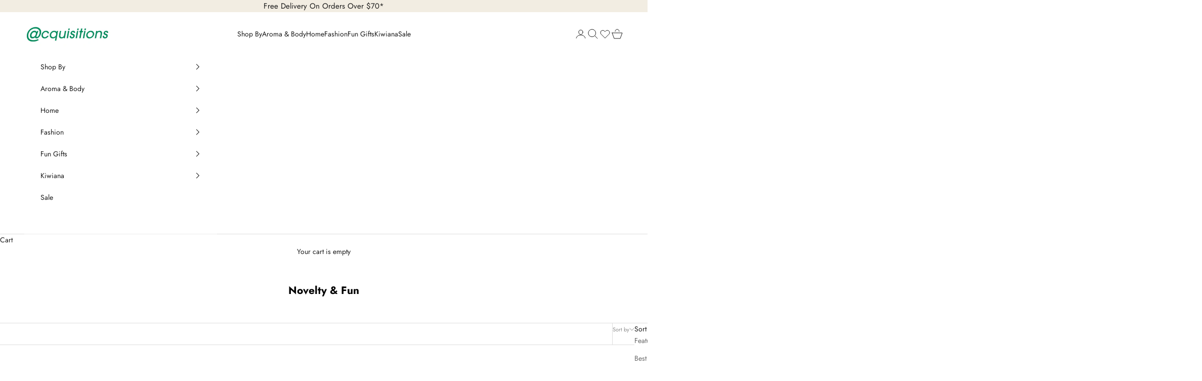

--- FILE ---
content_type: text/html; charset=utf-8
request_url: https://acquisitions.co.nz/collections/novelty-and-fun
body_size: 46761
content:




<!doctype html>

<html lang="en" dir="ltr">
  <head>
    <!-- Google Tag Manager -->
<script async crossorigin fetchpriority="high" src="/cdn/shopifycloud/importmap-polyfill/es-modules-shim.2.4.0.js"></script>
<script>(function(w,d,s,l,i){w[l]=w[l]||[];w[l].push({'gtm.start':
new Date().getTime(),event:'gtm.js'});var f=d.getElementsByTagName(s)[0],
j=d.createElement(s),dl=l!='dataLayer'?'&l='+l:'';j.async=true;j.src=
'https://www.googletagmanager.com/gtm.js?id='+i+dl;f.parentNode.insertBefore(j,f);
})(window,document,'script','dataLayer','GTM-5FR2X6Q');</script>
<!-- End Google Tag Manager -->

    <!-- Google tag (gtag.js) -->
<script async src="https://www.googletagmanager.com/gtag/js?id=G-8HRBGDPC35"></script>
<script>
  window.dataLayer = window.dataLayer || [];
  function gtag(){dataLayer.push(arguments);}
  gtag('js', new Date());

  gtag('config', 'G-8HRBGDPC35');
</script>
    
    <meta charset="utf-8">
    <meta name="viewport" content="width=device-width, initial-scale=1.0, height=device-height, minimum-scale=1.0, maximum-scale=5.0">

    <title>Novelty &amp; Fun &ndash; Acquisitions New Zealand</title><link rel="canonical" href="https://acquisitions.co.nz/collections/novelty-and-fun"><link rel="shortcut icon" href="//acquisitions.co.nz/cdn/shop/files/Favicon_248656ff-e384-4d18-8cdf-c97041c6eca9.png?v=1759969804&width=96">
      <link rel="apple-touch-icon" href="//acquisitions.co.nz/cdn/shop/files/Favicon_248656ff-e384-4d18-8cdf-c97041c6eca9.png?v=1759969804&width=180"><link rel="preconnect" href="https://fonts.shopifycdn.com" crossorigin><link rel="preload" href="//acquisitions.co.nz/cdn/fonts/jost/jost_n4.d47a1b6347ce4a4c9f437608011273009d91f2b7.woff2" as="font" type="font/woff2" crossorigin><link rel="preload" href="//acquisitions.co.nz/cdn/fonts/jost/jost_n4.d47a1b6347ce4a4c9f437608011273009d91f2b7.woff2" as="font" type="font/woff2" crossorigin><meta property="og:type" content="website">
  <meta property="og:title" content="Novelty &amp; Fun"><meta property="og:url" content="https://acquisitions.co.nz/collections/novelty-and-fun">
<meta property="og:site_name" content="Acquisitions New Zealand"><meta name="twitter:card" content="summary"><meta name="twitter:title" content="Novelty & Fun">
  <meta name="twitter:description" content=""><script type="application/ld+json">
  {
    "@context": "https://schema.org",
    "@type": "BreadcrumbList",
    "itemListElement": [{
        "@type": "ListItem",
        "position": 1,
        "name": "Home",
        "item": "https://acquisitions.co.nz"
      },{
            "@type": "ListItem",
            "position": 2,
            "name": "Novelty \u0026 Fun",
            "item": "https://acquisitions.co.nz/collections/novelty-and-fun"
          }]
  }
</script><style>/* Typography (heading) */
  @font-face {
  font-family: Jost;
  font-weight: 400;
  font-style: normal;
  font-display: fallback;
  src: url("//acquisitions.co.nz/cdn/fonts/jost/jost_n4.d47a1b6347ce4a4c9f437608011273009d91f2b7.woff2") format("woff2"),
       url("//acquisitions.co.nz/cdn/fonts/jost/jost_n4.791c46290e672b3f85c3d1c651ef2efa3819eadd.woff") format("woff");
}

@font-face {
  font-family: Jost;
  font-weight: 400;
  font-style: italic;
  font-display: fallback;
  src: url("//acquisitions.co.nz/cdn/fonts/jost/jost_i4.b690098389649750ada222b9763d55796c5283a5.woff2") format("woff2"),
       url("//acquisitions.co.nz/cdn/fonts/jost/jost_i4.fd766415a47e50b9e391ae7ec04e2ae25e7e28b0.woff") format("woff");
}

/* Typography (body) */
  @font-face {
  font-family: Jost;
  font-weight: 400;
  font-style: normal;
  font-display: fallback;
  src: url("//acquisitions.co.nz/cdn/fonts/jost/jost_n4.d47a1b6347ce4a4c9f437608011273009d91f2b7.woff2") format("woff2"),
       url("//acquisitions.co.nz/cdn/fonts/jost/jost_n4.791c46290e672b3f85c3d1c651ef2efa3819eadd.woff") format("woff");
}

@font-face {
  font-family: Jost;
  font-weight: 400;
  font-style: italic;
  font-display: fallback;
  src: url("//acquisitions.co.nz/cdn/fonts/jost/jost_i4.b690098389649750ada222b9763d55796c5283a5.woff2") format("woff2"),
       url("//acquisitions.co.nz/cdn/fonts/jost/jost_i4.fd766415a47e50b9e391ae7ec04e2ae25e7e28b0.woff") format("woff");
}

@font-face {
  font-family: Jost;
  font-weight: 700;
  font-style: normal;
  font-display: fallback;
  src: url("//acquisitions.co.nz/cdn/fonts/jost/jost_n7.921dc18c13fa0b0c94c5e2517ffe06139c3615a3.woff2") format("woff2"),
       url("//acquisitions.co.nz/cdn/fonts/jost/jost_n7.cbfc16c98c1e195f46c536e775e4e959c5f2f22b.woff") format("woff");
}

@font-face {
  font-family: Jost;
  font-weight: 700;
  font-style: italic;
  font-display: fallback;
  src: url("//acquisitions.co.nz/cdn/fonts/jost/jost_i7.d8201b854e41e19d7ed9b1a31fe4fe71deea6d3f.woff2") format("woff2"),
       url("//acquisitions.co.nz/cdn/fonts/jost/jost_i7.eae515c34e26b6c853efddc3fc0c552e0de63757.woff") format("woff");
}

:root {
    /* Container */
    --container-max-width: 100%;
    --container-xxs-max-width: 27.5rem; /* 440px */
    --container-xs-max-width: 42.5rem; /* 680px */
    --container-sm-max-width: 61.25rem; /* 980px */
    --container-md-max-width: 71.875rem; /* 1150px */
    --container-lg-max-width: 78.75rem; /* 1260px */
    --container-xl-max-width: 85rem; /* 1360px */
    --container-gutter: 1.25rem;

    --section-vertical-spacing: 2rem;
    --section-vertical-spacing-tight:2rem;

    --section-stack-gap:1.5rem;
    --section-stack-gap-tight:1.5rem;

    /* Form settings */
    --form-gap: 1.25rem; /* Gap between fieldset and submit button */
    --fieldset-gap: 1rem; /* Gap between each form input within a fieldset */
    --form-control-gap: 0.625rem; /* Gap between input and label (ignored for floating label) */
    --checkbox-control-gap: 0.75rem; /* Horizontal gap between checkbox and its associated label */
    --input-padding-block: 0.65rem; /* Vertical padding for input, textarea and native select */
    --input-padding-inline: 0.8rem; /* Horizontal padding for input, textarea and native select */
    --checkbox-size: 0.875rem; /* Size (width and height) for checkbox */

    /* Other sizes */
    --sticky-area-height: calc(var(--announcement-bar-is-sticky, 0) * var(--announcement-bar-height, 0px) + var(--header-is-sticky, 0) * var(--header-is-visible, 1) * var(--header-height, 0px));

    /* RTL support */
    --transform-logical-flip: 1;
    --transform-origin-start: left;
    --transform-origin-end: right;

    /**
     * ---------------------------------------------------------------------
     * TYPOGRAPHY
     * ---------------------------------------------------------------------
     */

    /* Font properties */
    --heading-font-family: Jost, sans-serif;
    --heading-font-weight: 400;
    --heading-font-style: normal;
    --heading-text-transform: uppercase;
    --heading-letter-spacing: 0.06em;
    --text-font-family: Jost, sans-serif;
    --text-font-weight: 400;
    --text-font-style: normal;
    --text-letter-spacing: 0.0em;
    --button-font: var(--text-font-style) var(--text-font-weight) var(--text-sm) / 1.65 var(--text-font-family);
    --button-text-transform: uppercase;
    --button-letter-spacing: 0.18em;

    /* Font sizes */--text-heading-size-factor: 1;
    --text-h1: max(0.6875rem, clamp(1.375rem, 1.146341463414634rem + 0.975609756097561vw, 2rem) * var(--text-heading-size-factor));
    --text-h2: max(0.6875rem, clamp(1.25rem, 1.0670731707317074rem + 0.7804878048780488vw, 1.75rem) * var(--text-heading-size-factor));
    --text-h3: max(0.6875rem, clamp(1.125rem, 1.0335365853658536rem + 0.3902439024390244vw, 1.375rem) * var(--text-heading-size-factor));
    --text-h4: max(0.6875rem, clamp(1rem, 0.9542682926829268rem + 0.1951219512195122vw, 1.125rem) * var(--text-heading-size-factor));
    --text-h5: calc(0.875rem * var(--text-heading-size-factor));
    --text-h6: calc(0.75rem * var(--text-heading-size-factor));

    --text-xs: 0.75rem;
    --text-sm: 0.8125rem;
    --text-base: 0.875rem;
    --text-lg: 1.0rem;
    --text-xl: 1.125rem;

    /* Rounded variables (used for border radius) */
    --rounded-full: 9999px;
    --button-border-radius: 0.125rem;
    --input-border-radius: 0.0rem;

    /* Box shadow */
    --shadow-sm: 0 2px 8px rgb(0 0 0 / 0.05);
    --shadow: 0 5px 15px rgb(0 0 0 / 0.05);
    --shadow-md: 0 5px 30px rgb(0 0 0 / 0.05);
    --shadow-block: px px px rgb(var(--text-primary) / 0.0);

    /**
     * ---------------------------------------------------------------------
     * OTHER
     * ---------------------------------------------------------------------
     */

    --checkmark-svg-url: url(//acquisitions.co.nz/cdn/shop/t/30/assets/checkmark.svg?v=83190853101647628991748447613);
    --cursor-zoom-in-svg-url: url(//acquisitions.co.nz/cdn/shop/t/30/assets/cursor-zoom-in.svg?v=112480252220988712521748447613);
  }

  [dir="rtl"]:root {
    /* RTL support */
    --transform-logical-flip: -1;
    --transform-origin-start: right;
    --transform-origin-end: left;
  }

  @media screen and (min-width: 700px) {
    :root {
      /* Typography (font size) */
      --text-xs: 0.75rem;
      --text-sm: 0.8125rem;
      --text-base: 0.875rem;
      --text-lg: 1.0rem;
      --text-xl: 1.25rem;

      /* Spacing settings */
      --container-gutter: 2rem;
    }
  }

  @media screen and (min-width: 1000px) {
    :root {
      /* Spacing settings */
      --container-gutter: 3rem;

      --section-vertical-spacing: 3rem;
      --section-vertical-spacing-tight: 3rem;

      --section-stack-gap:2.25rem;
      --section-stack-gap-tight:2.25rem;
    }
  }:root {/* Overlay used for modal */
    --page-overlay: 0 0 0 / 0.4;

    /* We use the first scheme background as default */
    --page-background: ;

    /* Product colors */
    --on-sale-text: 208 155 183;
    --on-sale-badge-background: 208 155 183;
    --on-sale-badge-text: 0 0 0 / 0.65;
    --sold-out-badge-background: 239 239 239;
    --sold-out-badge-text: 0 0 0 / 0.65;
    --custom-badge-background: 28 28 28;
    --custom-badge-text: 255 255 255;
    --star-color: 28 28 28;

    /* Status colors */
    --success-background: 201 231 222;
    --success-text: 0 140 96;
    --warning-background: 252 246 249;
    --warning-text: 226 183 206;
    --error-background: 205 205 205;
    --error-text: 48 48 48;
  }.color-scheme--scheme-1 {
      /* Color settings */--accent: 255 255 255;
      --text-color: 28 28 28;
      --background: 255 255 255 / 1.0;
      --background-without-opacity: 255 255 255;
      --background-gradient: ;--border-color: 221 221 221;/* Button colors */
      --button-background: 255 255 255;
      --button-text-color: 48 48 48;

      /* Circled buttons */
      --circle-button-background: 28 28 28;
      --circle-button-text-color: 255 255 255;
    }.shopify-section:has(.section-spacing.color-scheme--bg-54922f2e920ba8346f6dc0fba343d673) + .shopify-section:has(.section-spacing.color-scheme--bg-54922f2e920ba8346f6dc0fba343d673:not(.bordered-section)) .section-spacing {
      padding-block-start: 0;
    }.color-scheme--scheme-2 {
      /* Color settings */--accent: 175 209 187;
      --text-color: 28 28 28;
      --background: 255 255 255 / 1.0;
      --background-without-opacity: 255 255 255;
      --background-gradient: ;--border-color: 221 221 221;/* Button colors */
      --button-background: 175 209 187;
      --button-text-color: 255 255 255;

      /* Circled buttons */
      --circle-button-background: 28 28 28;
      --circle-button-text-color: 175 209 187;
    }.shopify-section:has(.section-spacing.color-scheme--bg-54922f2e920ba8346f6dc0fba343d673) + .shopify-section:has(.section-spacing.color-scheme--bg-54922f2e920ba8346f6dc0fba343d673:not(.bordered-section)) .section-spacing {
      padding-block-start: 0;
    }.color-scheme--scheme-3 {
      /* Color settings */--accent: 255 255 255;
      --text-color: 28 28 28;
      --background: 242 237 226 / 1.0;
      --background-without-opacity: 242 237 226;
      --background-gradient: ;--border-color: 210 206 196;/* Button colors */
      --button-background: 255 255 255;
      --button-text-color: 28 28 28;

      /* Circled buttons */
      --circle-button-background: 255 255 255;
      --circle-button-text-color: 28 28 28;
    }.shopify-section:has(.section-spacing.color-scheme--bg-54450dc28e636b2c986a84614b853347) + .shopify-section:has(.section-spacing.color-scheme--bg-54450dc28e636b2c986a84614b853347:not(.bordered-section)) .section-spacing {
      padding-block-start: 0;
    }.color-scheme--scheme-4 {
      /* Color settings */--accent: 255 255 255;
      --text-color: 0 0 0;
      --background: 0 0 0 / 0.0;
      --background-without-opacity: 0 0 0;
      --background-gradient: ;--border-color: 0 0 0;/* Button colors */
      --button-background: 255 255 255;
      --button-text-color: 28 28 28;

      /* Circled buttons */
      --circle-button-background: 255 255 255;
      --circle-button-text-color: 28 28 28;
    }.shopify-section:has(.section-spacing.color-scheme--bg-3671eee015764974ee0aef1536023e0f) + .shopify-section:has(.section-spacing.color-scheme--bg-3671eee015764974ee0aef1536023e0f:not(.bordered-section)) .section-spacing {
      padding-block-start: 0;
    }.color-scheme--scheme-b3af7fe8-6667-45d8-819b-70849f73647a {
      /* Color settings */--accent: 255 255 255;
      --text-color: 255 255 255;
      --background: 175 209 187 / 1.0;
      --background-without-opacity: 175 209 187;
      --background-gradient: ;--border-color: 187 216 197;/* Button colors */
      --button-background: 255 255 255;
      --button-text-color: 0 140 96;

      /* Circled buttons */
      --circle-button-background: 28 28 28;
      --circle-button-text-color: 255 255 255;
    }.shopify-section:has(.section-spacing.color-scheme--bg-4a66d89ffcbdff1dbd442dede447fd38) + .shopify-section:has(.section-spacing.color-scheme--bg-4a66d89ffcbdff1dbd442dede447fd38:not(.bordered-section)) .section-spacing {
      padding-block-start: 0;
    }.color-scheme--scheme-088b4b8d-d667-4e7a-863d-b7fc0b9cdc4e {
      /* Color settings */--accent: 255 255 255;
      --text-color: 28 28 28;
      --background: 255 236 254 / 1.0;
      --background-without-opacity: 255 236 254;
      --background-gradient: ;--border-color: 221 205 220;/* Button colors */
      --button-background: 255 255 255;
      --button-text-color: 48 48 48;

      /* Circled buttons */
      --circle-button-background: 28 28 28;
      --circle-button-text-color: 255 255 255;
    }.shopify-section:has(.section-spacing.color-scheme--bg-7c5df41b785812cc4074d52a22c210fa) + .shopify-section:has(.section-spacing.color-scheme--bg-7c5df41b785812cc4074d52a22c210fa:not(.bordered-section)) .section-spacing {
      padding-block-start: 0;
    }.color-scheme--scheme-04e52337-ac88-4860-940c-9ea8ce418e21 {
      /* Color settings */--accent: 255 255 255;
      --text-color: 226 183 206;
      --background: 0 0 0 / 0.0;
      --background-without-opacity: 0 0 0;
      --background-gradient: ;--border-color: 226 183 206;/* Button colors */
      --button-background: 255 255 255;
      --button-text-color: 48 48 48;

      /* Circled buttons */
      --circle-button-background: 28 28 28;
      --circle-button-text-color: 255 255 255;
    }.shopify-section:has(.section-spacing.color-scheme--bg-3671eee015764974ee0aef1536023e0f) + .shopify-section:has(.section-spacing.color-scheme--bg-3671eee015764974ee0aef1536023e0f:not(.bordered-section)) .section-spacing {
      padding-block-start: 0;
    }.color-scheme--scheme-2756203b-b37f-4934-ac14-44cbd8b5f1fd {
      /* Color settings */--accent: 255 255 255;
      --text-color: 28 28 28;
      --background: 255 255 255 / 1.0;
      --background-without-opacity: 255 255 255;
      --background-gradient: ;--border-color: 221 221 221;/* Button colors */
      --button-background: 255 255 255;
      --button-text-color: 48 48 48;

      /* Circled buttons */
      --circle-button-background: 28 28 28;
      --circle-button-text-color: 255 255 255;
    }.shopify-section:has(.section-spacing.color-scheme--bg-54922f2e920ba8346f6dc0fba343d673) + .shopify-section:has(.section-spacing.color-scheme--bg-54922f2e920ba8346f6dc0fba343d673:not(.bordered-section)) .section-spacing {
      padding-block-start: 0;
    }.color-scheme--scheme-e6a954d4-ef38-43bb-8159-a288ea33b832 {
      /* Color settings */--accent: 255 255 255;
      --text-color: 255 255 255;
      --background: 0 0 0 / 0.0;
      --background-without-opacity: 0 0 0;
      --background-gradient: ;--border-color: 255 255 255;/* Button colors */
      --button-background: 255 255 255;
      --button-text-color: 28 28 28;

      /* Circled buttons */
      --circle-button-background: 255 255 255;
      --circle-button-text-color: 255 255 255;
    }.shopify-section:has(.section-spacing.color-scheme--bg-3671eee015764974ee0aef1536023e0f) + .shopify-section:has(.section-spacing.color-scheme--bg-3671eee015764974ee0aef1536023e0f:not(.bordered-section)) .section-spacing {
      padding-block-start: 0;
    }.color-scheme--scheme-cafbff5b-389a-4ad9-a243-a3731e8697e1 {
      /* Color settings */--accent: 28 28 28;
      --text-color: 255 236 254;
      --background: 28 28 28 / 1.0;
      --background-without-opacity: 28 28 28;
      --background-gradient: ;--border-color: 62 59 62;/* Button colors */
      --button-background: 28 28 28;
      --button-text-color: 255 236 254;

      /* Circled buttons */
      --circle-button-background: 28 28 28;
      --circle-button-text-color: 28 28 28;
    }.shopify-section:has(.section-spacing.color-scheme--bg-c1f8cb21047e4797e94d0969dc5d1e44) + .shopify-section:has(.section-spacing.color-scheme--bg-c1f8cb21047e4797e94d0969dc5d1e44:not(.bordered-section)) .section-spacing {
      padding-block-start: 0;
    }.color-scheme--scheme-aa1a5d03-ab7c-4731-ac57-4c4f4160394e {
      /* Color settings */--accent: 28 28 28;
      --text-color: 28 28 28;
      --background: 247 207 255 / 1.0;
      --background-without-opacity: 247 207 255;
      --background-gradient: ;--border-color: 214 180 221;/* Button colors */
      --button-background: 28 28 28;
      --button-text-color: 247 207 255;

      /* Circled buttons */
      --circle-button-background: 28 28 28;
      --circle-button-text-color: 255 255 255;
    }.shopify-section:has(.section-spacing.color-scheme--bg-0e15a983826d6285db0a157246f7fe17) + .shopify-section:has(.section-spacing.color-scheme--bg-0e15a983826d6285db0a157246f7fe17:not(.bordered-section)) .section-spacing {
      padding-block-start: 0;
    }.color-scheme--scheme-cb9e09ab-d85f-4386-90b5-fe406e194c05 {
      /* Color settings */--accent: 28 28 28;
      --text-color: 28 28 28;
      --background: 226 233 245 / 1.0;
      --background-without-opacity: 226 233 245;
      --background-gradient: ;--border-color: 196 202 212;/* Button colors */
      --button-background: 28 28 28;
      --button-text-color: 255 255 255;

      /* Circled buttons */
      --circle-button-background: 28 28 28;
      --circle-button-text-color: 255 255 255;
    }.shopify-section:has(.section-spacing.color-scheme--bg-ebf73cc0eea71be0ff5237791db44a7b) + .shopify-section:has(.section-spacing.color-scheme--bg-ebf73cc0eea71be0ff5237791db44a7b:not(.bordered-section)) .section-spacing {
      padding-block-start: 0;
    }.color-scheme--dialog {
      /* Color settings */--accent: 175 209 187;
      --text-color: 28 28 28;
      --background: 255 255 255 / 1.0;
      --background-without-opacity: 255 255 255;
      --background-gradient: ;--border-color: 221 221 221;/* Button colors */
      --button-background: 175 209 187;
      --button-text-color: 255 255 255;

      /* Circled buttons */
      --circle-button-background: 28 28 28;
      --circle-button-text-color: 175 209 187;
    }
</style><script>
  // This allows to expose several variables to the global scope, to be used in scripts
  window.themeVariables = {
    settings: {
      showPageTransition: false,
      pageType: "collection",
      moneyFormat: "${{amount}}",
      moneyWithCurrencyFormat: "${{amount}} NZD",
      currencyCodeEnabled: false,
      cartType: "drawer",
      staggerMenuApparition: true
    },

    strings: {
      addedToCart: "Added to your cart!",
      closeGallery: "Close gallery",
      zoomGallery: "Zoom picture",
      errorGallery: "Image cannot be loaded",
      shippingEstimatorNoResults: "Sorry, we do not ship to your address.",
      shippingEstimatorOneResult: "There is one shipping rate for your address:",
      shippingEstimatorMultipleResults: "There are several shipping rates for your address:",
      shippingEstimatorError: "One or more error occurred while retrieving shipping rates:",
      next: "Next",
      previous: "Previous"
    },

    mediaQueries: {
      'sm': 'screen and (min-width: 700px)',
      'md': 'screen and (min-width: 1000px)',
      'lg': 'screen and (min-width: 1150px)',
      'xl': 'screen and (min-width: 1400px)',
      '2xl': 'screen and (min-width: 1600px)',
      'sm-max': 'screen and (max-width: 699px)',
      'md-max': 'screen and (max-width: 999px)',
      'lg-max': 'screen and (max-width: 1149px)',
      'xl-max': 'screen and (max-width: 1399px)',
      '2xl-max': 'screen and (max-width: 1599px)',
      'motion-safe': '(prefers-reduced-motion: no-preference)',
      'motion-reduce': '(prefers-reduced-motion: reduce)',
      'supports-hover': 'screen and (pointer: fine)',
      'supports-touch': 'screen and (hover: none)'
    }
  };</script><script>
      if (!(HTMLScriptElement.supports && HTMLScriptElement.supports('importmap'))) {
        const importMapPolyfill = document.createElement('script');
        importMapPolyfill.async = true;
        importMapPolyfill.src = "//acquisitions.co.nz/cdn/shop/t/30/assets/es-module-shims.min.js?v=140375185335194536761748447614";

        document.head.appendChild(importMapPolyfill);
      }
    </script>

    <script type="importmap">{
        "imports": {
          "vendor": "//acquisitions.co.nz/cdn/shop/t/30/assets/vendor.min.js?v=90848652276903619941748447614",
          "theme": "//acquisitions.co.nz/cdn/shop/t/30/assets/theme.js?v=117741021413108011341758907001",
          "photoswipe": "//acquisitions.co.nz/cdn/shop/t/30/assets/photoswipe.min.js?v=20290624223189769891748447615"
        }
      }
    </script>

    <script type="module" src="//acquisitions.co.nz/cdn/shop/t/30/assets/vendor.min.js?v=90848652276903619941748447614"></script>
    <script type="module" src="//acquisitions.co.nz/cdn/shop/t/30/assets/theme.js?v=117741021413108011341758907001"></script>

    <script>window.performance && window.performance.mark && window.performance.mark('shopify.content_for_header.start');</script><meta name="google-site-verification" content="5Am0yupyrcxbVy7JMp0YzlniKExhRN_VcQqgvfqiJRk">
<meta id="shopify-digital-wallet" name="shopify-digital-wallet" content="/702218291/digital_wallets/dialog">
<meta name="shopify-checkout-api-token" content="8983a1c7597b22379dcca8125ff1882f">
<meta id="in-context-paypal-metadata" data-shop-id="702218291" data-venmo-supported="false" data-environment="production" data-locale="en_US" data-paypal-v4="true" data-currency="NZD">
<link rel="alternate" type="application/atom+xml" title="Feed" href="/collections/novelty-and-fun.atom" />
<link rel="next" href="/collections/novelty-and-fun?page=2">
<link rel="alternate" type="application/json+oembed" href="https://acquisitions.co.nz/collections/novelty-and-fun.oembed">
<script async="async" src="/checkouts/internal/preloads.js?locale=en-NZ"></script>
<link rel="preconnect" href="https://shop.app" crossorigin="anonymous">
<script async="async" src="https://shop.app/checkouts/internal/preloads.js?locale=en-NZ&shop_id=702218291" crossorigin="anonymous"></script>
<script id="apple-pay-shop-capabilities" type="application/json">{"shopId":702218291,"countryCode":"NZ","currencyCode":"NZD","merchantCapabilities":["supports3DS"],"merchantId":"gid:\/\/shopify\/Shop\/702218291","merchantName":"Acquisitions New Zealand","requiredBillingContactFields":["postalAddress","email"],"requiredShippingContactFields":["postalAddress","email"],"shippingType":"shipping","supportedNetworks":["visa","masterCard","amex","jcb"],"total":{"type":"pending","label":"Acquisitions New Zealand","amount":"1.00"},"shopifyPaymentsEnabled":true,"supportsSubscriptions":true}</script>
<script id="shopify-features" type="application/json">{"accessToken":"8983a1c7597b22379dcca8125ff1882f","betas":["rich-media-storefront-analytics"],"domain":"acquisitions.co.nz","predictiveSearch":true,"shopId":702218291,"locale":"en"}</script>
<script>var Shopify = Shopify || {};
Shopify.shop = "acquisitions-new-zealand.myshopify.com";
Shopify.locale = "en";
Shopify.currency = {"active":"NZD","rate":"1.0"};
Shopify.country = "NZ";
Shopify.theme = {"name":"acquisitions\/master","id":151254827250,"schema_name":"Prestige","schema_version":"10.0.2","theme_store_id":null,"role":"main"};
Shopify.theme.handle = "null";
Shopify.theme.style = {"id":null,"handle":null};
Shopify.cdnHost = "acquisitions.co.nz/cdn";
Shopify.routes = Shopify.routes || {};
Shopify.routes.root = "/";</script>
<script type="module">!function(o){(o.Shopify=o.Shopify||{}).modules=!0}(window);</script>
<script>!function(o){function n(){var o=[];function n(){o.push(Array.prototype.slice.apply(arguments))}return n.q=o,n}var t=o.Shopify=o.Shopify||{};t.loadFeatures=n(),t.autoloadFeatures=n()}(window);</script>
<script>
  window.ShopifyPay = window.ShopifyPay || {};
  window.ShopifyPay.apiHost = "shop.app\/pay";
  window.ShopifyPay.redirectState = null;
</script>
<script id="shop-js-analytics" type="application/json">{"pageType":"collection"}</script>
<script defer="defer" async type="module" src="//acquisitions.co.nz/cdn/shopifycloud/shop-js/modules/v2/client.init-shop-cart-sync_BT-GjEfc.en.esm.js"></script>
<script defer="defer" async type="module" src="//acquisitions.co.nz/cdn/shopifycloud/shop-js/modules/v2/chunk.common_D58fp_Oc.esm.js"></script>
<script defer="defer" async type="module" src="//acquisitions.co.nz/cdn/shopifycloud/shop-js/modules/v2/chunk.modal_xMitdFEc.esm.js"></script>
<script type="module">
  await import("//acquisitions.co.nz/cdn/shopifycloud/shop-js/modules/v2/client.init-shop-cart-sync_BT-GjEfc.en.esm.js");
await import("//acquisitions.co.nz/cdn/shopifycloud/shop-js/modules/v2/chunk.common_D58fp_Oc.esm.js");
await import("//acquisitions.co.nz/cdn/shopifycloud/shop-js/modules/v2/chunk.modal_xMitdFEc.esm.js");

  window.Shopify.SignInWithShop?.initShopCartSync?.({"fedCMEnabled":true,"windoidEnabled":true});

</script>
<script>
  window.Shopify = window.Shopify || {};
  if (!window.Shopify.featureAssets) window.Shopify.featureAssets = {};
  window.Shopify.featureAssets['shop-js'] = {"shop-cart-sync":["modules/v2/client.shop-cart-sync_DZOKe7Ll.en.esm.js","modules/v2/chunk.common_D58fp_Oc.esm.js","modules/v2/chunk.modal_xMitdFEc.esm.js"],"init-fed-cm":["modules/v2/client.init-fed-cm_B6oLuCjv.en.esm.js","modules/v2/chunk.common_D58fp_Oc.esm.js","modules/v2/chunk.modal_xMitdFEc.esm.js"],"shop-cash-offers":["modules/v2/client.shop-cash-offers_D2sdYoxE.en.esm.js","modules/v2/chunk.common_D58fp_Oc.esm.js","modules/v2/chunk.modal_xMitdFEc.esm.js"],"shop-login-button":["modules/v2/client.shop-login-button_QeVjl5Y3.en.esm.js","modules/v2/chunk.common_D58fp_Oc.esm.js","modules/v2/chunk.modal_xMitdFEc.esm.js"],"pay-button":["modules/v2/client.pay-button_DXTOsIq6.en.esm.js","modules/v2/chunk.common_D58fp_Oc.esm.js","modules/v2/chunk.modal_xMitdFEc.esm.js"],"shop-button":["modules/v2/client.shop-button_DQZHx9pm.en.esm.js","modules/v2/chunk.common_D58fp_Oc.esm.js","modules/v2/chunk.modal_xMitdFEc.esm.js"],"avatar":["modules/v2/client.avatar_BTnouDA3.en.esm.js"],"init-windoid":["modules/v2/client.init-windoid_CR1B-cfM.en.esm.js","modules/v2/chunk.common_D58fp_Oc.esm.js","modules/v2/chunk.modal_xMitdFEc.esm.js"],"init-shop-for-new-customer-accounts":["modules/v2/client.init-shop-for-new-customer-accounts_C_vY_xzh.en.esm.js","modules/v2/client.shop-login-button_QeVjl5Y3.en.esm.js","modules/v2/chunk.common_D58fp_Oc.esm.js","modules/v2/chunk.modal_xMitdFEc.esm.js"],"init-shop-email-lookup-coordinator":["modules/v2/client.init-shop-email-lookup-coordinator_BI7n9ZSv.en.esm.js","modules/v2/chunk.common_D58fp_Oc.esm.js","modules/v2/chunk.modal_xMitdFEc.esm.js"],"init-shop-cart-sync":["modules/v2/client.init-shop-cart-sync_BT-GjEfc.en.esm.js","modules/v2/chunk.common_D58fp_Oc.esm.js","modules/v2/chunk.modal_xMitdFEc.esm.js"],"shop-toast-manager":["modules/v2/client.shop-toast-manager_DiYdP3xc.en.esm.js","modules/v2/chunk.common_D58fp_Oc.esm.js","modules/v2/chunk.modal_xMitdFEc.esm.js"],"init-customer-accounts":["modules/v2/client.init-customer-accounts_D9ZNqS-Q.en.esm.js","modules/v2/client.shop-login-button_QeVjl5Y3.en.esm.js","modules/v2/chunk.common_D58fp_Oc.esm.js","modules/v2/chunk.modal_xMitdFEc.esm.js"],"init-customer-accounts-sign-up":["modules/v2/client.init-customer-accounts-sign-up_iGw4briv.en.esm.js","modules/v2/client.shop-login-button_QeVjl5Y3.en.esm.js","modules/v2/chunk.common_D58fp_Oc.esm.js","modules/v2/chunk.modal_xMitdFEc.esm.js"],"shop-follow-button":["modules/v2/client.shop-follow-button_CqMgW2wH.en.esm.js","modules/v2/chunk.common_D58fp_Oc.esm.js","modules/v2/chunk.modal_xMitdFEc.esm.js"],"checkout-modal":["modules/v2/client.checkout-modal_xHeaAweL.en.esm.js","modules/v2/chunk.common_D58fp_Oc.esm.js","modules/v2/chunk.modal_xMitdFEc.esm.js"],"shop-login":["modules/v2/client.shop-login_D91U-Q7h.en.esm.js","modules/v2/chunk.common_D58fp_Oc.esm.js","modules/v2/chunk.modal_xMitdFEc.esm.js"],"lead-capture":["modules/v2/client.lead-capture_BJmE1dJe.en.esm.js","modules/v2/chunk.common_D58fp_Oc.esm.js","modules/v2/chunk.modal_xMitdFEc.esm.js"],"payment-terms":["modules/v2/client.payment-terms_Ci9AEqFq.en.esm.js","modules/v2/chunk.common_D58fp_Oc.esm.js","modules/v2/chunk.modal_xMitdFEc.esm.js"]};
</script>
<script>(function() {
  var isLoaded = false;
  function asyncLoad() {
    if (isLoaded) return;
    isLoaded = true;
    var urls = ["https:\/\/chimpstatic.com\/mcjs-connected\/js\/users\/0d21cd1cd9fb11809ce402e58\/c1e8f1da7aedfaa54ca0ba5ab.js?shop=acquisitions-new-zealand.myshopify.com","https:\/\/services.nofraud.com\/js\/device.js?shop=acquisitions-new-zealand.myshopify.com","https:\/\/a.mailmunch.co\/widgets\/site-599236-e421e41f2441903599def84f12d6d0215e91c62c.js?shop=acquisitions-new-zealand.myshopify.com"];
    for (var i = 0; i < urls.length; i++) {
      var s = document.createElement('script');
      s.type = 'text/javascript';
      s.async = true;
      s.src = urls[i];
      var x = document.getElementsByTagName('script')[0];
      x.parentNode.insertBefore(s, x);
    }
  };
  if(window.attachEvent) {
    window.attachEvent('onload', asyncLoad);
  } else {
    window.addEventListener('load', asyncLoad, false);
  }
})();</script>
<script id="__st">var __st={"a":702218291,"offset":46800,"reqid":"4c2d39bd-ca8a-4287-a51b-cdf5bf7b9761-1769246362","pageurl":"acquisitions.co.nz\/collections\/novelty-and-fun","u":"d911ad398976","p":"collection","rtyp":"collection","rid":455963082994};</script>
<script>window.ShopifyPaypalV4VisibilityTracking = true;</script>
<script id="captcha-bootstrap">!function(){'use strict';const t='contact',e='account',n='new_comment',o=[[t,t],['blogs',n],['comments',n],[t,'customer']],c=[[e,'customer_login'],[e,'guest_login'],[e,'recover_customer_password'],[e,'create_customer']],r=t=>t.map((([t,e])=>`form[action*='/${t}']:not([data-nocaptcha='true']) input[name='form_type'][value='${e}']`)).join(','),a=t=>()=>t?[...document.querySelectorAll(t)].map((t=>t.form)):[];function s(){const t=[...o],e=r(t);return a(e)}const i='password',u='form_key',d=['recaptcha-v3-token','g-recaptcha-response','h-captcha-response',i],f=()=>{try{return window.sessionStorage}catch{return}},m='__shopify_v',_=t=>t.elements[u];function p(t,e,n=!1){try{const o=window.sessionStorage,c=JSON.parse(o.getItem(e)),{data:r}=function(t){const{data:e,action:n}=t;return t[m]||n?{data:e,action:n}:{data:t,action:n}}(c);for(const[e,n]of Object.entries(r))t.elements[e]&&(t.elements[e].value=n);n&&o.removeItem(e)}catch(o){console.error('form repopulation failed',{error:o})}}const l='form_type',E='cptcha';function T(t){t.dataset[E]=!0}const w=window,h=w.document,L='Shopify',v='ce_forms',y='captcha';let A=!1;((t,e)=>{const n=(g='f06e6c50-85a8-45c8-87d0-21a2b65856fe',I='https://cdn.shopify.com/shopifycloud/storefront-forms-hcaptcha/ce_storefront_forms_captcha_hcaptcha.v1.5.2.iife.js',D={infoText:'Protected by hCaptcha',privacyText:'Privacy',termsText:'Terms'},(t,e,n)=>{const o=w[L][v],c=o.bindForm;if(c)return c(t,g,e,D).then(n);var r;o.q.push([[t,g,e,D],n]),r=I,A||(h.body.append(Object.assign(h.createElement('script'),{id:'captcha-provider',async:!0,src:r})),A=!0)});var g,I,D;w[L]=w[L]||{},w[L][v]=w[L][v]||{},w[L][v].q=[],w[L][y]=w[L][y]||{},w[L][y].protect=function(t,e){n(t,void 0,e),T(t)},Object.freeze(w[L][y]),function(t,e,n,w,h,L){const[v,y,A,g]=function(t,e,n){const i=e?o:[],u=t?c:[],d=[...i,...u],f=r(d),m=r(i),_=r(d.filter((([t,e])=>n.includes(e))));return[a(f),a(m),a(_),s()]}(w,h,L),I=t=>{const e=t.target;return e instanceof HTMLFormElement?e:e&&e.form},D=t=>v().includes(t);t.addEventListener('submit',(t=>{const e=I(t);if(!e)return;const n=D(e)&&!e.dataset.hcaptchaBound&&!e.dataset.recaptchaBound,o=_(e),c=g().includes(e)&&(!o||!o.value);(n||c)&&t.preventDefault(),c&&!n&&(function(t){try{if(!f())return;!function(t){const e=f();if(!e)return;const n=_(t);if(!n)return;const o=n.value;o&&e.removeItem(o)}(t);const e=Array.from(Array(32),(()=>Math.random().toString(36)[2])).join('');!function(t,e){_(t)||t.append(Object.assign(document.createElement('input'),{type:'hidden',name:u})),t.elements[u].value=e}(t,e),function(t,e){const n=f();if(!n)return;const o=[...t.querySelectorAll(`input[type='${i}']`)].map((({name:t})=>t)),c=[...d,...o],r={};for(const[a,s]of new FormData(t).entries())c.includes(a)||(r[a]=s);n.setItem(e,JSON.stringify({[m]:1,action:t.action,data:r}))}(t,e)}catch(e){console.error('failed to persist form',e)}}(e),e.submit())}));const S=(t,e)=>{t&&!t.dataset[E]&&(n(t,e.some((e=>e===t))),T(t))};for(const o of['focusin','change'])t.addEventListener(o,(t=>{const e=I(t);D(e)&&S(e,y())}));const B=e.get('form_key'),M=e.get(l),P=B&&M;t.addEventListener('DOMContentLoaded',(()=>{const t=y();if(P)for(const e of t)e.elements[l].value===M&&p(e,B);[...new Set([...A(),...v().filter((t=>'true'===t.dataset.shopifyCaptcha))])].forEach((e=>S(e,t)))}))}(h,new URLSearchParams(w.location.search),n,t,e,['guest_login'])})(!0,!0)}();</script>
<script integrity="sha256-4kQ18oKyAcykRKYeNunJcIwy7WH5gtpwJnB7kiuLZ1E=" data-source-attribution="shopify.loadfeatures" defer="defer" src="//acquisitions.co.nz/cdn/shopifycloud/storefront/assets/storefront/load_feature-a0a9edcb.js" crossorigin="anonymous"></script>
<script crossorigin="anonymous" defer="defer" src="//acquisitions.co.nz/cdn/shopifycloud/storefront/assets/shopify_pay/storefront-65b4c6d7.js?v=20250812"></script>
<script data-source-attribution="shopify.dynamic_checkout.dynamic.init">var Shopify=Shopify||{};Shopify.PaymentButton=Shopify.PaymentButton||{isStorefrontPortableWallets:!0,init:function(){window.Shopify.PaymentButton.init=function(){};var t=document.createElement("script");t.src="https://acquisitions.co.nz/cdn/shopifycloud/portable-wallets/latest/portable-wallets.en.js",t.type="module",document.head.appendChild(t)}};
</script>
<script data-source-attribution="shopify.dynamic_checkout.buyer_consent">
  function portableWalletsHideBuyerConsent(e){var t=document.getElementById("shopify-buyer-consent"),n=document.getElementById("shopify-subscription-policy-button");t&&n&&(t.classList.add("hidden"),t.setAttribute("aria-hidden","true"),n.removeEventListener("click",e))}function portableWalletsShowBuyerConsent(e){var t=document.getElementById("shopify-buyer-consent"),n=document.getElementById("shopify-subscription-policy-button");t&&n&&(t.classList.remove("hidden"),t.removeAttribute("aria-hidden"),n.addEventListener("click",e))}window.Shopify?.PaymentButton&&(window.Shopify.PaymentButton.hideBuyerConsent=portableWalletsHideBuyerConsent,window.Shopify.PaymentButton.showBuyerConsent=portableWalletsShowBuyerConsent);
</script>
<script data-source-attribution="shopify.dynamic_checkout.cart.bootstrap">document.addEventListener("DOMContentLoaded",(function(){function t(){return document.querySelector("shopify-accelerated-checkout-cart, shopify-accelerated-checkout")}if(t())Shopify.PaymentButton.init();else{new MutationObserver((function(e,n){t()&&(Shopify.PaymentButton.init(),n.disconnect())})).observe(document.body,{childList:!0,subtree:!0})}}));
</script>
<link id="shopify-accelerated-checkout-styles" rel="stylesheet" media="screen" href="https://acquisitions.co.nz/cdn/shopifycloud/portable-wallets/latest/accelerated-checkout-backwards-compat.css" crossorigin="anonymous">
<style id="shopify-accelerated-checkout-cart">
        #shopify-buyer-consent {
  margin-top: 1em;
  display: inline-block;
  width: 100%;
}

#shopify-buyer-consent.hidden {
  display: none;
}

#shopify-subscription-policy-button {
  background: none;
  border: none;
  padding: 0;
  text-decoration: underline;
  font-size: inherit;
  cursor: pointer;
}

#shopify-subscription-policy-button::before {
  box-shadow: none;
}

      </style>

<script>window.performance && window.performance.mark && window.performance.mark('shopify.content_for_header.end');</script>
<link href="//acquisitions.co.nz/cdn/shop/t/30/assets/theme.css?v=128462054712631544731764818706" rel="stylesheet" type="text/css" media="all" /><!-- UserID Script -->
  <script>
     function getCookie(name) {
         var nameEQ = name + "=";
         var ca = document.cookie.split(';');
         for (var i = 0; i < ca.length; i++) {
             var c = ca[i].trim();
             if (c.indexOf(nameEQ) === 0) return c.substring(nameEQ.length, c.length);
         }
         return null;
     }
    
     window.dataLayer = window.dataLayer || [];
    
     var guestId = getCookie('_shopify_y') || 'guest';
    
     
         window.dataLayer.push({
             'event': 'userLogout',
             'userId': guestId,
             'userSessionId': guestId
         });
     
  </script> 
    
  <script src="https://cdn.shopify.com/extensions/019be3f1-ff1e-7c92-b755-6bbc25f1ccaa/roadmap-app-427/assets/roadmap.min.js" type="text/javascript" defer="defer"></script>
<link href="https://cdn.shopify.com/extensions/019be3f1-ff1e-7c92-b755-6bbc25f1ccaa/roadmap-app-427/assets/style.css" rel="stylesheet" type="text/css" media="all">
<link href="https://monorail-edge.shopifysvc.com" rel="dns-prefetch">
<script>(function(){if ("sendBeacon" in navigator && "performance" in window) {try {var session_token_from_headers = performance.getEntriesByType('navigation')[0].serverTiming.find(x => x.name == '_s').description;} catch {var session_token_from_headers = undefined;}var session_cookie_matches = document.cookie.match(/_shopify_s=([^;]*)/);var session_token_from_cookie = session_cookie_matches && session_cookie_matches.length === 2 ? session_cookie_matches[1] : "";var session_token = session_token_from_headers || session_token_from_cookie || "";function handle_abandonment_event(e) {var entries = performance.getEntries().filter(function(entry) {return /monorail-edge.shopifysvc.com/.test(entry.name);});if (!window.abandonment_tracked && entries.length === 0) {window.abandonment_tracked = true;var currentMs = Date.now();var navigation_start = performance.timing.navigationStart;var payload = {shop_id: 702218291,url: window.location.href,navigation_start,duration: currentMs - navigation_start,session_token,page_type: "collection"};window.navigator.sendBeacon("https://monorail-edge.shopifysvc.com/v1/produce", JSON.stringify({schema_id: "online_store_buyer_site_abandonment/1.1",payload: payload,metadata: {event_created_at_ms: currentMs,event_sent_at_ms: currentMs}}));}}window.addEventListener('pagehide', handle_abandonment_event);}}());</script>
<script id="web-pixels-manager-setup">(function e(e,d,r,n,o){if(void 0===o&&(o={}),!Boolean(null===(a=null===(i=window.Shopify)||void 0===i?void 0:i.analytics)||void 0===a?void 0:a.replayQueue)){var i,a;window.Shopify=window.Shopify||{};var t=window.Shopify;t.analytics=t.analytics||{};var s=t.analytics;s.replayQueue=[],s.publish=function(e,d,r){return s.replayQueue.push([e,d,r]),!0};try{self.performance.mark("wpm:start")}catch(e){}var l=function(){var e={modern:/Edge?\/(1{2}[4-9]|1[2-9]\d|[2-9]\d{2}|\d{4,})\.\d+(\.\d+|)|Firefox\/(1{2}[4-9]|1[2-9]\d|[2-9]\d{2}|\d{4,})\.\d+(\.\d+|)|Chrom(ium|e)\/(9{2}|\d{3,})\.\d+(\.\d+|)|(Maci|X1{2}).+ Version\/(15\.\d+|(1[6-9]|[2-9]\d|\d{3,})\.\d+)([,.]\d+|)( \(\w+\)|)( Mobile\/\w+|) Safari\/|Chrome.+OPR\/(9{2}|\d{3,})\.\d+\.\d+|(CPU[ +]OS|iPhone[ +]OS|CPU[ +]iPhone|CPU IPhone OS|CPU iPad OS)[ +]+(15[._]\d+|(1[6-9]|[2-9]\d|\d{3,})[._]\d+)([._]\d+|)|Android:?[ /-](13[3-9]|1[4-9]\d|[2-9]\d{2}|\d{4,})(\.\d+|)(\.\d+|)|Android.+Firefox\/(13[5-9]|1[4-9]\d|[2-9]\d{2}|\d{4,})\.\d+(\.\d+|)|Android.+Chrom(ium|e)\/(13[3-9]|1[4-9]\d|[2-9]\d{2}|\d{4,})\.\d+(\.\d+|)|SamsungBrowser\/([2-9]\d|\d{3,})\.\d+/,legacy:/Edge?\/(1[6-9]|[2-9]\d|\d{3,})\.\d+(\.\d+|)|Firefox\/(5[4-9]|[6-9]\d|\d{3,})\.\d+(\.\d+|)|Chrom(ium|e)\/(5[1-9]|[6-9]\d|\d{3,})\.\d+(\.\d+|)([\d.]+$|.*Safari\/(?![\d.]+ Edge\/[\d.]+$))|(Maci|X1{2}).+ Version\/(10\.\d+|(1[1-9]|[2-9]\d|\d{3,})\.\d+)([,.]\d+|)( \(\w+\)|)( Mobile\/\w+|) Safari\/|Chrome.+OPR\/(3[89]|[4-9]\d|\d{3,})\.\d+\.\d+|(CPU[ +]OS|iPhone[ +]OS|CPU[ +]iPhone|CPU IPhone OS|CPU iPad OS)[ +]+(10[._]\d+|(1[1-9]|[2-9]\d|\d{3,})[._]\d+)([._]\d+|)|Android:?[ /-](13[3-9]|1[4-9]\d|[2-9]\d{2}|\d{4,})(\.\d+|)(\.\d+|)|Mobile Safari.+OPR\/([89]\d|\d{3,})\.\d+\.\d+|Android.+Firefox\/(13[5-9]|1[4-9]\d|[2-9]\d{2}|\d{4,})\.\d+(\.\d+|)|Android.+Chrom(ium|e)\/(13[3-9]|1[4-9]\d|[2-9]\d{2}|\d{4,})\.\d+(\.\d+|)|Android.+(UC? ?Browser|UCWEB|U3)[ /]?(15\.([5-9]|\d{2,})|(1[6-9]|[2-9]\d|\d{3,})\.\d+)\.\d+|SamsungBrowser\/(5\.\d+|([6-9]|\d{2,})\.\d+)|Android.+MQ{2}Browser\/(14(\.(9|\d{2,})|)|(1[5-9]|[2-9]\d|\d{3,})(\.\d+|))(\.\d+|)|K[Aa][Ii]OS\/(3\.\d+|([4-9]|\d{2,})\.\d+)(\.\d+|)/},d=e.modern,r=e.legacy,n=navigator.userAgent;return n.match(d)?"modern":n.match(r)?"legacy":"unknown"}(),u="modern"===l?"modern":"legacy",c=(null!=n?n:{modern:"",legacy:""})[u],f=function(e){return[e.baseUrl,"/wpm","/b",e.hashVersion,"modern"===e.buildTarget?"m":"l",".js"].join("")}({baseUrl:d,hashVersion:r,buildTarget:u}),m=function(e){var d=e.version,r=e.bundleTarget,n=e.surface,o=e.pageUrl,i=e.monorailEndpoint;return{emit:function(e){var a=e.status,t=e.errorMsg,s=(new Date).getTime(),l=JSON.stringify({metadata:{event_sent_at_ms:s},events:[{schema_id:"web_pixels_manager_load/3.1",payload:{version:d,bundle_target:r,page_url:o,status:a,surface:n,error_msg:t},metadata:{event_created_at_ms:s}}]});if(!i)return console&&console.warn&&console.warn("[Web Pixels Manager] No Monorail endpoint provided, skipping logging."),!1;try{return self.navigator.sendBeacon.bind(self.navigator)(i,l)}catch(e){}var u=new XMLHttpRequest;try{return u.open("POST",i,!0),u.setRequestHeader("Content-Type","text/plain"),u.send(l),!0}catch(e){return console&&console.warn&&console.warn("[Web Pixels Manager] Got an unhandled error while logging to Monorail."),!1}}}}({version:r,bundleTarget:l,surface:e.surface,pageUrl:self.location.href,monorailEndpoint:e.monorailEndpoint});try{o.browserTarget=l,function(e){var d=e.src,r=e.async,n=void 0===r||r,o=e.onload,i=e.onerror,a=e.sri,t=e.scriptDataAttributes,s=void 0===t?{}:t,l=document.createElement("script"),u=document.querySelector("head"),c=document.querySelector("body");if(l.async=n,l.src=d,a&&(l.integrity=a,l.crossOrigin="anonymous"),s)for(var f in s)if(Object.prototype.hasOwnProperty.call(s,f))try{l.dataset[f]=s[f]}catch(e){}if(o&&l.addEventListener("load",o),i&&l.addEventListener("error",i),u)u.appendChild(l);else{if(!c)throw new Error("Did not find a head or body element to append the script");c.appendChild(l)}}({src:f,async:!0,onload:function(){if(!function(){var e,d;return Boolean(null===(d=null===(e=window.Shopify)||void 0===e?void 0:e.analytics)||void 0===d?void 0:d.initialized)}()){var d=window.webPixelsManager.init(e)||void 0;if(d){var r=window.Shopify.analytics;r.replayQueue.forEach((function(e){var r=e[0],n=e[1],o=e[2];d.publishCustomEvent(r,n,o)})),r.replayQueue=[],r.publish=d.publishCustomEvent,r.visitor=d.visitor,r.initialized=!0}}},onerror:function(){return m.emit({status:"failed",errorMsg:"".concat(f," has failed to load")})},sri:function(e){var d=/^sha384-[A-Za-z0-9+/=]+$/;return"string"==typeof e&&d.test(e)}(c)?c:"",scriptDataAttributes:o}),m.emit({status:"loading"})}catch(e){m.emit({status:"failed",errorMsg:(null==e?void 0:e.message)||"Unknown error"})}}})({shopId: 702218291,storefrontBaseUrl: "https://acquisitions.co.nz",extensionsBaseUrl: "https://extensions.shopifycdn.com/cdn/shopifycloud/web-pixels-manager",monorailEndpoint: "https://monorail-edge.shopifysvc.com/unstable/produce_batch",surface: "storefront-renderer",enabledBetaFlags: ["2dca8a86"],webPixelsConfigList: [{"id":"1560346866","configuration":"{\"pixel_id\":\"958330872393381\",\"pixel_type\":\"facebook_pixel\"}","eventPayloadVersion":"v1","runtimeContext":"OPEN","scriptVersion":"ca16bc87fe92b6042fbaa3acc2fbdaa6","type":"APP","apiClientId":2329312,"privacyPurposes":["ANALYTICS","MARKETING","SALE_OF_DATA"],"dataSharingAdjustments":{"protectedCustomerApprovalScopes":["read_customer_address","read_customer_email","read_customer_name","read_customer_personal_data","read_customer_phone"]}},{"id":"946045170","configuration":"{\"apiBaseUrl\":\"https:\/\/roadmap.gadget.app\/\",\"accountID\":\"702218291\"}","eventPayloadVersion":"v1","runtimeContext":"STRICT","scriptVersion":"c3f8f99fc9640b614084670240b50829","type":"APP","apiClientId":79060795393,"privacyPurposes":["ANALYTICS","MARKETING","SALE_OF_DATA"],"dataSharingAdjustments":{"protectedCustomerApprovalScopes":["read_customer_address","read_customer_email","read_customer_name","read_customer_personal_data","read_customer_phone"]}},{"id":"478085362","configuration":"{\"config\":\"{\\\"pixel_id\\\":\\\"G-8HRBGDPC35\\\",\\\"target_country\\\":\\\"NZ\\\",\\\"gtag_events\\\":[{\\\"type\\\":\\\"search\\\",\\\"action_label\\\":\\\"G-8HRBGDPC35\\\"},{\\\"type\\\":\\\"begin_checkout\\\",\\\"action_label\\\":\\\"G-8HRBGDPC35\\\"},{\\\"type\\\":\\\"view_item\\\",\\\"action_label\\\":[\\\"G-8HRBGDPC35\\\",\\\"MC-8YYP04SWSQ\\\"]},{\\\"type\\\":\\\"purchase\\\",\\\"action_label\\\":[\\\"G-8HRBGDPC35\\\",\\\"MC-8YYP04SWSQ\\\"]},{\\\"type\\\":\\\"page_view\\\",\\\"action_label\\\":[\\\"G-8HRBGDPC35\\\",\\\"MC-8YYP04SWSQ\\\"]},{\\\"type\\\":\\\"add_payment_info\\\",\\\"action_label\\\":\\\"G-8HRBGDPC35\\\"},{\\\"type\\\":\\\"add_to_cart\\\",\\\"action_label\\\":\\\"G-8HRBGDPC35\\\"}],\\\"enable_monitoring_mode\\\":false}\"}","eventPayloadVersion":"v1","runtimeContext":"OPEN","scriptVersion":"b2a88bafab3e21179ed38636efcd8a93","type":"APP","apiClientId":1780363,"privacyPurposes":[],"dataSharingAdjustments":{"protectedCustomerApprovalScopes":["read_customer_address","read_customer_email","read_customer_name","read_customer_personal_data","read_customer_phone"]}},{"id":"62357746","configuration":"{\"tagID\":\"2613471207347\"}","eventPayloadVersion":"v1","runtimeContext":"STRICT","scriptVersion":"18031546ee651571ed29edbe71a3550b","type":"APP","apiClientId":3009811,"privacyPurposes":["ANALYTICS","MARKETING","SALE_OF_DATA"],"dataSharingAdjustments":{"protectedCustomerApprovalScopes":["read_customer_address","read_customer_email","read_customer_name","read_customer_personal_data","read_customer_phone"]}},{"id":"64553202","eventPayloadVersion":"v1","runtimeContext":"LAX","scriptVersion":"1","type":"CUSTOM","privacyPurposes":["ANALYTICS"],"name":"Google Analytics tag (migrated)"},{"id":"shopify-app-pixel","configuration":"{}","eventPayloadVersion":"v1","runtimeContext":"STRICT","scriptVersion":"0450","apiClientId":"shopify-pixel","type":"APP","privacyPurposes":["ANALYTICS","MARKETING"]},{"id":"shopify-custom-pixel","eventPayloadVersion":"v1","runtimeContext":"LAX","scriptVersion":"0450","apiClientId":"shopify-pixel","type":"CUSTOM","privacyPurposes":["ANALYTICS","MARKETING"]}],isMerchantRequest: false,initData: {"shop":{"name":"Acquisitions New Zealand","paymentSettings":{"currencyCode":"NZD"},"myshopifyDomain":"acquisitions-new-zealand.myshopify.com","countryCode":"NZ","storefrontUrl":"https:\/\/acquisitions.co.nz"},"customer":null,"cart":null,"checkout":null,"productVariants":[],"purchasingCompany":null},},"https://acquisitions.co.nz/cdn","fcfee988w5aeb613cpc8e4bc33m6693e112",{"modern":"","legacy":""},{"shopId":"702218291","storefrontBaseUrl":"https:\/\/acquisitions.co.nz","extensionBaseUrl":"https:\/\/extensions.shopifycdn.com\/cdn\/shopifycloud\/web-pixels-manager","surface":"storefront-renderer","enabledBetaFlags":"[\"2dca8a86\"]","isMerchantRequest":"false","hashVersion":"fcfee988w5aeb613cpc8e4bc33m6693e112","publish":"custom","events":"[[\"page_viewed\",{}],[\"collection_viewed\",{\"collection\":{\"id\":\"455963082994\",\"title\":\"Novelty \u0026 Fun\",\"productVariants\":[{\"price\":{\"amount\":14.99,\"currencyCode\":\"NZD\"},\"product\":{\"title\":\"Avocado Smash Card Game\",\"vendor\":\"INST\",\"id\":\"8935544979698\",\"untranslatedTitle\":\"Avocado Smash Card Game\",\"url\":\"\/products\/avocado-smash-card-game\",\"type\":\"Fun Gifts\"},\"id\":\"48666329153778\",\"image\":{\"src\":\"\/\/acquisitions.co.nz\/cdn\/shop\/files\/27661601INST_73237553-158f-47cb-8bff-3f418627c6e1.jpg?v=1768517200\"},\"sku\":\"276616\",\"title\":\"Default Title\",\"untranslatedTitle\":\"Default Title\"},{\"price\":{\"amount\":6.99,\"currencyCode\":\"NZD\"},\"product\":{\"title\":\"Grow A Jesus\",\"vendor\":\"TOTE\",\"id\":\"8935541506290\",\"untranslatedTitle\":\"Grow A Jesus\",\"url\":\"\/products\/grow-a-jesus\",\"type\":\"\"},\"id\":\"48666301104370\",\"image\":{\"src\":\"\/\/acquisitions.co.nz\/cdn\/shop\/files\/25998701TOTE.jpg?v=1768516749\"},\"sku\":\"259987\",\"title\":\"Default Title\",\"untranslatedTitle\":\"Default Title\"},{\"price\":{\"amount\":24.99,\"currencyCode\":\"NZD\"},\"product\":{\"title\":\"Cards - Sex IQ\",\"vendor\":\"VOOD\",\"id\":\"8913437458674\",\"untranslatedTitle\":\"Cards - Sex IQ\",\"url\":\"\/products\/cards-sex-iq\",\"type\":\"Fun Gifts\"},\"id\":\"48511084101874\",\"image\":{\"src\":\"\/\/acquisitions.co.nz\/cdn\/shop\/files\/29000401VOOD.jpg?v=1766102639\"},\"sku\":\"290004\",\"title\":\"Default Title\",\"untranslatedTitle\":\"Default Title\"},{\"price\":{\"amount\":14.99,\"currencyCode\":\"NZD\"},\"product\":{\"title\":\"Beard Dazzled\",\"vendor\":\"TOTE\",\"id\":\"8913401774322\",\"untranslatedTitle\":\"Beard Dazzled\",\"url\":\"\/products\/beard-dazzled\",\"type\":\"Christmas\"},\"id\":\"48511015747826\",\"image\":{\"src\":\"\/\/acquisitions.co.nz\/cdn\/shop\/files\/29000001VOOD.jpg?v=1766100330\"},\"sku\":\"290000\",\"title\":\"Default Title\",\"untranslatedTitle\":\"Default Title\"},{\"price\":{\"amount\":19.99,\"currencyCode\":\"NZD\"},\"product\":{\"title\":\"Flamingo Bottle Opener\",\"vendor\":\"VOOD\",\"id\":\"8913387749618\",\"untranslatedTitle\":\"Flamingo Bottle Opener\",\"url\":\"\/products\/flamingo-bottle-opener\",\"type\":\"Living\"},\"id\":\"48510948868338\",\"image\":{\"src\":\"\/\/acquisitions.co.nz\/cdn\/shop\/files\/28999601VOOD.jpg?v=1766097472\"},\"sku\":\"289996\",\"title\":\"Default Title\",\"untranslatedTitle\":\"Default Title\"},{\"price\":{\"amount\":29.99,\"currencyCode\":\"NZD\"},\"product\":{\"title\":\"Red Fart Button\",\"vendor\":\"VOOD\",\"id\":\"8913020748018\",\"untranslatedTitle\":\"Red Fart Button\",\"url\":\"\/products\/red-fart-button\",\"type\":\"Fun Gifts\"},\"id\":\"48510419894514\",\"image\":{\"src\":\"\/\/acquisitions.co.nz\/cdn\/shop\/files\/28643801VOOD.jpg?v=1766092232\"},\"sku\":\"286438\",\"title\":\"Default Title\",\"untranslatedTitle\":\"Default Title\"},{\"price\":{\"amount\":14.99,\"currencyCode\":\"NZD\"},\"product\":{\"title\":\"Worlds Smallest 'Springy'\",\"vendor\":\"VOOD\",\"id\":\"8912622420210\",\"untranslatedTitle\":\"Worlds Smallest 'Springy'\",\"url\":\"\/products\/worlds-smallest-springy\",\"type\":\"Living\"},\"id\":\"48509974380786\",\"image\":{\"src\":\"\/\/acquisitions.co.nz\/cdn\/shop\/files\/28642801VOOD.jpg?v=1766090585\"},\"sku\":\"286428\",\"title\":\"Default Title\",\"untranslatedTitle\":\"Default Title\"},{\"price\":{\"amount\":14.99,\"currencyCode\":\"NZD\"},\"product\":{\"title\":\"Cards - 'Cat Jokes'\",\"vendor\":\"VOOD\",\"id\":\"8911935013106\",\"untranslatedTitle\":\"Cards - 'Cat Jokes'\",\"url\":\"\/products\/cards-cat-jokes\",\"type\":\"Fun Gifts\"},\"id\":\"48498946474226\",\"image\":{\"src\":\"\/\/acquisitions.co.nz\/cdn\/shop\/files\/28623801VOOD.jpg?v=1766029678\"},\"sku\":\"286238\",\"title\":\"Default Title\",\"untranslatedTitle\":\"Default Title\"},{\"price\":{\"amount\":14.99,\"currencyCode\":\"NZD\"},\"product\":{\"title\":\"Cards - 'Be Happy'\",\"vendor\":\"VOOD\",\"id\":\"8911932948722\",\"untranslatedTitle\":\"Cards - 'Be Happy'\",\"url\":\"\/products\/cards-be-happy\",\"type\":\"Fun Gifts\"},\"id\":\"48498906923250\",\"image\":{\"src\":\"\/\/acquisitions.co.nz\/cdn\/shop\/files\/28201202VOOD.jpg?v=1766029095\"},\"sku\":\"282012\",\"title\":\"Default Title\",\"untranslatedTitle\":\"Default Title\"},{\"price\":{\"amount\":19.99,\"currencyCode\":\"NZD\"},\"product\":{\"title\":\"Cards - '100 Things You Wish You Knew'\",\"vendor\":\"VOOD\",\"id\":\"8911931769074\",\"untranslatedTitle\":\"Cards - '100 Things You Wish You Knew'\",\"url\":\"\/products\/cards-100-things-you-wish-you-knew\",\"type\":\"Fun Gifts\"},\"id\":\"48498877432050\",\"image\":{\"src\":\"\/\/acquisitions.co.nz\/cdn\/shop\/files\/28200601VOOD.jpg?v=1766028125\"},\"sku\":\"282006\",\"title\":\"Default Title\",\"untranslatedTitle\":\"Default Title\"},{\"price\":{\"amount\":49.99,\"currencyCode\":\"NZD\"},\"product\":{\"title\":\"Worlds Smallest Laser Tag\",\"vendor\":\"VOOD\",\"id\":\"8911928721650\",\"untranslatedTitle\":\"Worlds Smallest Laser Tag\",\"url\":\"\/products\/worlds-smallest-laser-tag\",\"type\":\"Living\"},\"id\":\"48498797871346\",\"image\":{\"src\":\"\/\/acquisitions.co.nz\/cdn\/shop\/files\/28186601VOOD.jpg?v=1766027484\"},\"sku\":\"281866\",\"title\":\"Default Title\",\"untranslatedTitle\":\"Default Title\"},{\"price\":{\"amount\":24.99,\"currencyCode\":\"NZD\"},\"product\":{\"title\":\"Racing Pugs Toy - 'Bottom Racer'\",\"vendor\":\"VOOD\",\"id\":\"8911928000754\",\"untranslatedTitle\":\"Racing Pugs Toy - 'Bottom Racer'\",\"url\":\"\/products\/racing-pugs-toy-bottom-racer\",\"type\":\"Fun Gifts\"},\"id\":\"48498790924530\",\"image\":{\"src\":\"\/\/acquisitions.co.nz\/cdn\/shop\/files\/28186401VOOD_4d8564df-38ab-4afe-9381-66915452c0e2.jpg?v=1766027185\"},\"sku\":\"281864\",\"title\":\"Default Title\",\"untranslatedTitle\":\"Default Title\"},{\"price\":{\"amount\":69.99,\"currencyCode\":\"NZD\"},\"product\":{\"title\":\"Magnetic Dartboard\",\"vendor\":\"VOOD\",\"id\":\"8911915417842\",\"untranslatedTitle\":\"Magnetic Dartboard\",\"url\":\"\/products\/magnetic-dartboard\",\"type\":\"\"},\"id\":\"48498237538546\",\"image\":{\"src\":\"\/\/acquisitions.co.nz\/cdn\/shop\/files\/27833501VOOD.jpg?v=1766025763\"},\"sku\":\"278335\",\"title\":\"Default Title\",\"untranslatedTitle\":\"Default Title\"},{\"price\":{\"amount\":24.99,\"currencyCode\":\"NZD\"},\"product\":{\"title\":\"Cards - 'Rude Hand Gestures Around The World'\",\"vendor\":\"VOOD\",\"id\":\"8911910797554\",\"untranslatedTitle\":\"Cards - 'Rude Hand Gestures Around The World'\",\"url\":\"\/products\/cards-rude-hand-gestures-around-the-world\",\"type\":\"Fun Gifts\"},\"id\":\"48498089492722\",\"image\":{\"src\":\"\/\/acquisitions.co.nz\/cdn\/shop\/files\/fgyalk8rh7qajcn57yko__07432.png?v=1766025506\"},\"sku\":\"276758\",\"title\":\"Default Title\",\"untranslatedTitle\":\"Default Title\"},{\"price\":{\"amount\":44.99,\"currencyCode\":\"NZD\"},\"product\":{\"title\":\"Carabiner Multi-Tool 'Fix-It'\",\"vendor\":\"SPLO\",\"id\":\"8910517076210\",\"untranslatedTitle\":\"Carabiner Multi-Tool 'Fix-It'\",\"url\":\"\/products\/carabiner-multi-tool-fix-it\",\"type\":\"Living\"},\"id\":\"48469608038642\",\"image\":{\"src\":\"\/\/acquisitions.co.nz\/cdn\/shop\/files\/28751501SPLO.jpg?v=1765846580\"},\"sku\":\"287515\",\"title\":\"Default Title\",\"untranslatedTitle\":\"Default Title\"},{\"price\":{\"amount\":16.99,\"currencyCode\":\"NZD\"},\"product\":{\"title\":\"Moana RD - 'Colour \u0026 Wipe' Book\",\"vendor\":\"MORO\",\"id\":\"8907447664882\",\"untranslatedTitle\":\"Moana RD - 'Colour \u0026 Wipe' Book\",\"url\":\"\/products\/moana-rd-colour-wipe-book\",\"type\":\"Books \u0026 Stationary\"},\"id\":\"48454708756722\",\"image\":{\"src\":\"\/\/acquisitions.co.nz\/cdn\/shop\/files\/29061004MORO.png?v=1765407170\"},\"sku\":\"290610\",\"title\":\"Default Title\",\"untranslatedTitle\":\"Default Title\"},{\"price\":{\"amount\":24.99,\"currencyCode\":\"NZD\"},\"product\":{\"title\":\"Recipe Cards - 'Air Fryer Easy Eats'\",\"vendor\":\"TOTE\",\"id\":\"8854020194546\",\"untranslatedTitle\":\"Recipe Cards - 'Air Fryer Easy Eats'\",\"url\":\"\/products\/recipe-cards-air-fryer-easy-eats\",\"type\":\"Fun Gifts\"},\"id\":\"48059525726450\",\"image\":{\"src\":\"\/\/acquisitions.co.nz\/cdn\/shop\/files\/28745204TOTE.jpg?v=1760993392\"},\"sku\":\"287452\",\"title\":\"Default Title\",\"untranslatedTitle\":\"Default Title\"},{\"price\":{\"amount\":13.99,\"currencyCode\":\"NZD\"},\"product\":{\"title\":\"Magnet Number Plate Bottle Opener - 'Kiwi'\",\"vendor\":\"MORO\",\"id\":\"8850593480946\",\"untranslatedTitle\":\"Magnet Number Plate Bottle Opener - 'Kiwi'\",\"url\":\"\/products\/magnet-number-plate-bottle-opener-kiwi\",\"type\":\"Kiwiana\"},\"id\":\"48041755050226\",\"image\":{\"src\":\"\/\/acquisitions.co.nz\/cdn\/shop\/files\/117.png?v=1760396604\"},\"sku\":\"290631\",\"title\":\"Default Title\",\"untranslatedTitle\":\"Default Title\"},{\"price\":{\"amount\":13.99,\"currencyCode\":\"NZD\"},\"product\":{\"title\":\"Magnet Number Plate Bottle Opener - 'NZ'\",\"vendor\":\"MORO\",\"id\":\"8850593317106\",\"untranslatedTitle\":\"Magnet Number Plate Bottle Opener - 'NZ'\",\"url\":\"\/products\/magnet-number-plate-bottle-opener-nz\",\"type\":\"Kiwiana\"},\"id\":\"48041754755314\",\"image\":{\"src\":\"\/\/acquisitions.co.nz\/cdn\/shop\/files\/116.png?v=1760396495\"},\"sku\":\"290630\",\"title\":\"Default Title\",\"untranslatedTitle\":\"Default Title\"},{\"price\":{\"amount\":13.99,\"currencyCode\":\"NZD\"},\"product\":{\"title\":\"Magnet Number Plate Bottle Opener - 'Kia Ora'\",\"vendor\":\"MORO\",\"id\":\"8850583519474\",\"untranslatedTitle\":\"Magnet Number Plate Bottle Opener - 'Kia Ora'\",\"url\":\"\/products\/magnet-number-plate-bottle-opener-kia-ora\",\"type\":\"Kiwiana\"},\"id\":\"48041731358962\",\"image\":{\"src\":\"\/\/acquisitions.co.nz\/cdn\/shop\/files\/115.png?v=1760396147\"},\"sku\":\"290629\",\"title\":\"Default Title\",\"untranslatedTitle\":\"Default Title\"},{\"price\":{\"amount\":13.99,\"currencyCode\":\"NZD\"},\"product\":{\"title\":\"Magnet Bottle Opener - 'Aotearoa'\",\"vendor\":\"MORO\",\"id\":\"8850582634738\",\"untranslatedTitle\":\"Magnet Bottle Opener - 'Aotearoa'\",\"url\":\"\/products\/magnet-bottle-opener-aotearoa\",\"type\":\"Kiwiana\"},\"id\":\"48041728999666\",\"image\":{\"src\":\"\/\/acquisitions.co.nz\/cdn\/shop\/files\/107.png?v=1760395565\"},\"sku\":\"290628\",\"title\":\"Default Title\",\"untranslatedTitle\":\"Default Title\"},{\"price\":{\"amount\":13.99,\"currencyCode\":\"NZD\"},\"product\":{\"title\":\"Magnet Bottle Opener - 'NZ'\",\"vendor\":\"MORO\",\"id\":\"8850574999794\",\"untranslatedTitle\":\"Magnet Bottle Opener - 'NZ'\",\"url\":\"\/products\/magnet-bottle-opener-nz\",\"type\":\"Kiwiana\"},\"id\":\"48041712812274\",\"image\":{\"src\":\"\/\/acquisitions.co.nz\/cdn\/shop\/files\/106.png?v=1760395253\"},\"sku\":\"290627\",\"title\":\"Default Title\",\"untranslatedTitle\":\"Default Title\"},{\"price\":{\"amount\":13.99,\"currencyCode\":\"NZD\"},\"product\":{\"title\":\"Magnet Bottle Opener - 'Kia-Ora'\",\"vendor\":\"MORO\",\"id\":\"8850573132018\",\"untranslatedTitle\":\"Magnet Bottle Opener - 'Kia-Ora'\",\"url\":\"\/products\/bottle-opener-kia-ora-magnet\",\"type\":\"Kiwiana\"},\"id\":\"48041679716594\",\"image\":{\"src\":\"\/\/acquisitions.co.nz\/cdn\/shop\/files\/105.png?v=1760394945\"},\"sku\":\"290626\",\"title\":\"Default Title\",\"untranslatedTitle\":\"Default Title\"},{\"price\":{\"amount\":12.99,\"currencyCode\":\"NZD\"},\"product\":{\"title\":\"6-in-1 Pen Tool - 'No.1 Handyman'\",\"vendor\":\"TOTE\",\"id\":\"8823785652466\",\"untranslatedTitle\":\"6-in-1 Pen Tool - 'No.1 Handyman'\",\"url\":\"\/products\/6-in-1-pen-tool-no-1-handyman\",\"type\":\"Books \u0026 Stationary\"},\"id\":\"47936038076658\",\"image\":{\"src\":\"\/\/acquisitions.co.nz\/cdn\/shop\/files\/28501801TOTE.jpg?v=1757464165\"},\"sku\":\"285018\",\"title\":\"Default Title\",\"untranslatedTitle\":\"Default Title\"},{\"price\":{\"amount\":12.99,\"currencyCode\":\"NZD\"},\"product\":{\"title\":\"6-in-1 Pen Tool - 60 Personalised Names\",\"vendor\":\"TOTE\",\"id\":\"8811469668594\",\"untranslatedTitle\":\"6-in-1 Pen Tool - 60 Personalised Names\",\"url\":\"\/products\/6-in-1-pen-tool-personalised-names\",\"type\":\"Books \u0026 Stationary\"},\"id\":\"47867528511730\",\"image\":{\"src\":\"\/\/acquisitions.co.nz\/cdn\/shop\/files\/2850XX03TOTE_a218c44d-20fe-4911-8d9b-21c2d5b2483e.jpg?v=1755826038\"},\"sku\":\"285027\",\"title\":\"Aaron\",\"untranslatedTitle\":\"Aaron\"},{\"price\":{\"amount\":12.99,\"currencyCode\":\"NZD\"},\"product\":{\"title\":\"6-in-1 Pen Tool - 'No.1 Dad'\",\"vendor\":\"TOTE\",\"id\":\"8811468652786\",\"untranslatedTitle\":\"6-in-1 Pen Tool - 'No.1 Dad'\",\"url\":\"\/products\/6-in-1-pen-tool-no1-dad\",\"type\":\"Books \u0026 Stationary\"},\"id\":\"47867519795442\",\"image\":{\"src\":\"\/\/acquisitions.co.nz\/cdn\/shop\/files\/28501601TOTE_9b03658f-a883-467a-ae74-f928779a6fec.jpg?v=1755826080\"},\"sku\":\"285016\",\"title\":\"Default Title\",\"untranslatedTitle\":\"Default Title\"},{\"price\":{\"amount\":12.99,\"currencyCode\":\"NZD\"},\"product\":{\"title\":\"6-in-1 Pen Tool - 'No.1 Grandpa'\",\"vendor\":\"TOTE\",\"id\":\"8811468488946\",\"untranslatedTitle\":\"6-in-1 Pen Tool - 'No.1 Grandpa'\",\"url\":\"\/products\/6-in-1-pen-tool-no1-grandpa\",\"type\":\"Books \u0026 Stationary\"},\"id\":\"47867519402226\",\"image\":{\"src\":\"\/\/acquisitions.co.nz\/cdn\/shop\/files\/28501701TOTE_fe20fa76-e46a-4f82-9ca0-69c5ac216109.jpg?v=1755826097\"},\"sku\":\"285017\",\"title\":\"Default Title\",\"untranslatedTitle\":\"Default Title\"},{\"price\":{\"amount\":12.99,\"currencyCode\":\"NZD\"},\"product\":{\"title\":\"6-in-1 Pen Tool - 'No.1 Carpenter'\",\"vendor\":\"TOTE\",\"id\":\"8811468259570\",\"untranslatedTitle\":\"6-in-1 Pen Tool - 'No.1 Carpenter'\",\"url\":\"\/products\/6-in-1-pen-tool-no1-carpenter\",\"type\":\"Books \u0026 Stationary\"},\"id\":\"47867516616946\",\"image\":{\"src\":\"\/\/acquisitions.co.nz\/cdn\/shop\/files\/28501901TOTE_3959d8ac-3c3c-4803-9123-b5ef9146f37a.jpg?v=1755826114\"},\"sku\":\"285019\",\"title\":\"Default Title\",\"untranslatedTitle\":\"Default Title\"},{\"price\":{\"amount\":12.99,\"currencyCode\":\"NZD\"},\"product\":{\"title\":\"6-in-1 Pen Tool - 'No.1 Fisherman'\",\"vendor\":\"TOTE\",\"id\":\"8811467800818\",\"untranslatedTitle\":\"6-in-1 Pen Tool - 'No.1 Fisherman'\",\"url\":\"\/products\/6-in-1-pen-tool-no1-fisherman\",\"type\":\"Books \u0026 Stationary\"},\"id\":\"47867515470066\",\"image\":{\"src\":\"\/\/acquisitions.co.nz\/cdn\/shop\/files\/28502101TOTE_83807459-a8fd-4ce8-a03a-275020c1343b.jpg?v=1755826136\"},\"sku\":\"285021\",\"title\":\"Default Title\",\"untranslatedTitle\":\"Default Title\"},{\"price\":{\"amount\":12.99,\"currencyCode\":\"NZD\"},\"product\":{\"title\":\"6-in-1 Pen Tool - 'No.1 Golfer'\",\"vendor\":\"TOTE\",\"id\":\"8811467669746\",\"untranslatedTitle\":\"6-in-1 Pen Tool - 'No.1 Golfer'\",\"url\":\"\/products\/6-in-1-pen-tool-no1-golfer\",\"type\":\"Books \u0026 Stationary\"},\"id\":\"47867515142386\",\"image\":{\"src\":\"\/\/acquisitions.co.nz\/cdn\/shop\/files\/28502201TOTE_f092ece8-6565-4e02-9997-4bdb4793c6c4.jpg?v=1755826156\"},\"sku\":\"285022\",\"title\":\"Default Title\",\"untranslatedTitle\":\"Default Title\"},{\"price\":{\"amount\":12.99,\"currencyCode\":\"NZD\"},\"product\":{\"title\":\"6-in-1 Pen Tool - 'No.1 Tradie'\",\"vendor\":\"TOTE\",\"id\":\"8811467440370\",\"untranslatedTitle\":\"6-in-1 Pen Tool - 'No.1 Tradie'\",\"url\":\"\/products\/6-in-1-pen-tool-no1-tradie\",\"type\":\"Books \u0026 Stationary\"},\"id\":\"47867514814706\",\"image\":{\"src\":\"\/\/acquisitions.co.nz\/cdn\/shop\/files\/28502301TOTE.jpg?v=1755826188\"},\"sku\":\"285023\",\"title\":\"Default Title\",\"untranslatedTitle\":\"Default Title\"},{\"price\":{\"amount\":12.99,\"currencyCode\":\"NZD\"},\"product\":{\"title\":\"6-in-1 Pen Tool - 'Get Your Own Pen'\",\"vendor\":\"TOTE\",\"id\":\"8811465769202\",\"untranslatedTitle\":\"6-in-1 Pen Tool - 'Get Your Own Pen'\",\"url\":\"\/products\/6-in-1-pen-tool-get-your-own-pen\",\"type\":\"Books \u0026 Stationary\"},\"id\":\"47867513078002\",\"image\":{\"src\":\"\/\/acquisitions.co.nz\/cdn\/shop\/files\/28502401TOTE_4deca998-1701-4dda-970c-3f40adc4fdcb.jpg?v=1755826207\"},\"sku\":\"285024\",\"title\":\"Default Title\",\"untranslatedTitle\":\"Default Title\"},{\"price\":{\"amount\":12.99,\"currencyCode\":\"NZD\"},\"product\":{\"title\":\"6-in-1 Pen Tool - 'Kiwi Legend'\",\"vendor\":\"TOTE\",\"id\":\"8811464982770\",\"untranslatedTitle\":\"6-in-1 Pen Tool - 'Kiwi Legend'\",\"url\":\"\/products\/6-in-1-pen-tool-kiwi-legend\",\"type\":\"Books \u0026 Stationary\"},\"id\":\"47867511996658\",\"image\":{\"src\":\"\/\/acquisitions.co.nz\/cdn\/shop\/files\/28502501TOTE_26128774-75f7-44c0-84bb-e595ef781e40.jpg?v=1755826225\"},\"sku\":\"285025\",\"title\":\"Default Title\",\"untranslatedTitle\":\"Default Title\"},{\"price\":{\"amount\":12.99,\"currencyCode\":\"NZD\"},\"product\":{\"title\":\"6-in-1 Pen Tool - 'The Boss's Pen'\",\"vendor\":\"TOTE\",\"id\":\"8811454890226\",\"untranslatedTitle\":\"6-in-1 Pen Tool - 'The Boss's Pen'\",\"url\":\"\/products\/6-in-1-pen-tool-the-bosss-pen\",\"type\":\"Books \u0026 Stationary\"},\"id\":\"47867455176946\",\"image\":{\"src\":\"\/\/acquisitions.co.nz\/cdn\/shop\/files\/28502601TOTE_88b8419e-925f-4b2e-aa5a-4c0e1ce65d39.jpg?v=1755829270\"},\"sku\":\"285026\",\"title\":\"Default Title\",\"untranslatedTitle\":\"Default Title\"},{\"price\":{\"amount\":39.99,\"currencyCode\":\"NZD\"},\"product\":{\"title\":\"Beer Holder Snack Plates - Set\/4\",\"vendor\":\"TOTE\",\"id\":\"8810857890034\",\"untranslatedTitle\":\"Beer Holder Snack Plates - Set\/4\",\"url\":\"\/products\/beer-holder-plates-set-4\",\"type\":\"Living\"},\"id\":\"47864817451250\",\"image\":{\"src\":\"\/\/acquisitions.co.nz\/cdn\/shop\/files\/28757704TOTE.jpg?v=1755740666\"},\"sku\":\"287577\",\"title\":\"Default Title\",\"untranslatedTitle\":\"Default Title\"},{\"price\":{\"amount\":24.99,\"currencyCode\":\"NZD\"},\"product\":{\"title\":\"Worlds Smallest Voice Changer\",\"vendor\":\"VOOD\",\"id\":\"8797184622834\",\"untranslatedTitle\":\"Worlds Smallest Voice Changer\",\"url\":\"\/products\/worlds-smallest-voice-changer\",\"type\":\"Living\"},\"id\":\"47805833904370\",\"image\":{\"src\":\"\/\/acquisitions.co.nz\/cdn\/shop\/files\/25365802VOOD.jpg?v=1753836960\"},\"sku\":\"253658\",\"title\":\"Default Title\",\"untranslatedTitle\":\"Default Title\"},{\"price\":{\"amount\":19.99,\"currencyCode\":\"NZD\"},\"product\":{\"title\":\"Badge \u0026 Certificate - 'Certified Smartarse'\",\"vendor\":\"SWDI\",\"id\":\"8797150216434\",\"untranslatedTitle\":\"Badge \u0026 Certificate - 'Certified Smartarse'\",\"url\":\"\/products\/badge-certificate-certified-smartarse\",\"type\":\"Fashion\"},\"id\":\"47805718069490\",\"image\":{\"src\":\"\/\/acquisitions.co.nz\/cdn\/shop\/files\/28989702SWDI.jpg?v=1753831069\"},\"sku\":\"289897\",\"title\":\"Default Title\",\"untranslatedTitle\":\"Default Title\"},{\"price\":{\"amount\":19.99,\"currencyCode\":\"NZD\"},\"product\":{\"title\":\"Badge \u0026 Certificate - 'Head Drama Queen'\",\"vendor\":\"SWDI\",\"id\":\"8797148348658\",\"untranslatedTitle\":\"Badge \u0026 Certificate - 'Head Drama Queen'\",\"url\":\"\/products\/badge-certificate-head-drama-queen\",\"type\":\"Fashion\"},\"id\":\"47805715185906\",\"image\":{\"src\":\"\/\/acquisitions.co.nz\/cdn\/shop\/files\/28990102SWDI.jpg?v=1753830903\"},\"sku\":\"289901\",\"title\":\"Default Title\",\"untranslatedTitle\":\"Default Title\"},{\"price\":{\"amount\":19.99,\"currencyCode\":\"NZD\"},\"product\":{\"title\":\"Badge \u0026 Certificate - 'Perfect'\",\"vendor\":\"SWDI\",\"id\":\"8797146120434\",\"untranslatedTitle\":\"Badge \u0026 Certificate - 'Perfect'\",\"url\":\"\/products\/badge-certificate-perfect\",\"type\":\"Fashion\"},\"id\":\"47805704667378\",\"image\":{\"src\":\"\/\/acquisitions.co.nz\/cdn\/shop\/files\/28990302SWDI.jpg?v=1753830201\"},\"sku\":\"289903\",\"title\":\"Default Title\",\"untranslatedTitle\":\"Default Title\"},{\"price\":{\"amount\":19.99,\"currencyCode\":\"NZD\"},\"product\":{\"title\":\"Badge \u0026 Certificate - 'Sh*tshow Supervisor'\",\"vendor\":\"SWDI\",\"id\":\"8797145891058\",\"untranslatedTitle\":\"Badge \u0026 Certificate - 'Sh*tshow Supervisor'\",\"url\":\"\/products\/badge-certificate-sh-tshow-supervisor\",\"type\":\"Fashion\"},\"id\":\"47805701652722\",\"image\":{\"src\":\"\/\/acquisitions.co.nz\/cdn\/shop\/files\/28990202SWDI.jpg?v=1753829798\"},\"sku\":\"289902\",\"title\":\"Default Title\",\"untranslatedTitle\":\"Default Title\"},{\"price\":{\"amount\":19.99,\"currencyCode\":\"NZD\"},\"product\":{\"title\":\"Badge \u0026 Certificate - 'Bullsh*t Artist'\",\"vendor\":\"SWDI\",\"id\":\"8797144744178\",\"untranslatedTitle\":\"Badge \u0026 Certificate - 'Bullsh*t Artist'\",\"url\":\"\/products\/badge-certificate-bullsh-t-artist\",\"type\":\"Fashion\"},\"id\":\"47805698179314\",\"image\":{\"src\":\"\/\/acquisitions.co.nz\/cdn\/shop\/files\/28990002SWDI.jpg?v=1753829556\"},\"sku\":\"289900\",\"title\":\"Default Title\",\"untranslatedTitle\":\"Default Title\"},{\"price\":{\"amount\":19.99,\"currencyCode\":\"NZD\"},\"product\":{\"title\":\"Badge \u0026 Certificate - 'Tantrum Negotiator'\",\"vendor\":\"SWDI\",\"id\":\"8797118857458\",\"untranslatedTitle\":\"Badge \u0026 Certificate - 'Tantrum Negotiator'\",\"url\":\"\/products\/badge-certificate-tantrum-negotiator\",\"type\":\"Fashion\"},\"id\":\"47805595353330\",\"image\":{\"src\":\"\/\/acquisitions.co.nz\/cdn\/shop\/files\/28989902SWDI.jpg?v=1753826660\"},\"sku\":\"289899\",\"title\":\"Default Title\",\"untranslatedTitle\":\"Default Title\"},{\"price\":{\"amount\":19.99,\"currencyCode\":\"NZD\"},\"product\":{\"title\":\"Badge \u0026 Certificate - 'Chief Badass'\",\"vendor\":\"SWDI\",\"id\":\"8796594077938\",\"untranslatedTitle\":\"Badge \u0026 Certificate - 'Chief Badass'\",\"url\":\"\/products\/badge-certificate-certified-smartass\",\"type\":\"Fashion\"},\"id\":\"47803651588338\",\"image\":{\"src\":\"\/\/acquisitions.co.nz\/cdn\/shop\/files\/28989802SWDI.jpg?v=1753826901\"},\"sku\":\"289898\",\"title\":\"Default Title\",\"untranslatedTitle\":\"Default Title\"},{\"price\":{\"amount\":19.99,\"currencyCode\":\"NZD\"},\"product\":{\"title\":\"Badge \u0026 Certificate - 'Chief Grumpy Bugger'\",\"vendor\":\"SWDI\",\"id\":\"8796582641906\",\"untranslatedTitle\":\"Badge \u0026 Certificate - 'Chief Grumpy Bugger'\",\"url\":\"\/products\/badge-certificate-chief-grumpy-bugger\",\"type\":\"Fashion\"},\"id\":\"47803612397810\",\"image\":{\"src\":\"\/\/acquisitions.co.nz\/cdn\/shop\/files\/28989602SWDI.jpg?v=1753826955\"},\"sku\":\"289896\",\"title\":\"Default Title\",\"untranslatedTitle\":\"Default Title\"},{\"price\":{\"amount\":19.99,\"currencyCode\":\"NZD\"},\"product\":{\"title\":\"Badge \u0026 Certificate - 'CEO Of Everything'\",\"vendor\":\"SWDI\",\"id\":\"8796551610610\",\"untranslatedTitle\":\"Badge \u0026 Certificate - 'CEO Of Everything'\",\"url\":\"\/products\/badge-certificate-ceo-of-everything\",\"type\":\"Fashion\"},\"id\":\"47803580023026\",\"image\":{\"src\":\"\/\/acquisitions.co.nz\/cdn\/shop\/files\/28989502SWDI.jpg?v=1753826983\"},\"sku\":\"289895\",\"title\":\"Default Title\",\"untranslatedTitle\":\"Default Title\"},{\"price\":{\"amount\":19.99,\"currencyCode\":\"NZD\"},\"product\":{\"title\":\"Badge \u0026 Certificate - 'Zero F*cks Specialist'\",\"vendor\":\"SWDI\",\"id\":\"8796549382386\",\"untranslatedTitle\":\"Badge \u0026 Certificate - 'Zero F*cks Specialist'\",\"url\":\"\/products\/badge-certificate-zero-f-cks-specialist\",\"type\":\"Fashion\"},\"id\":\"47803576975602\",\"image\":{\"src\":\"\/\/acquisitions.co.nz\/cdn\/shop\/files\/28989402SWDI.jpg?v=1753827020\"},\"sku\":\"289894\",\"title\":\"Default Title\",\"untranslatedTitle\":\"Default Title\"},{\"price\":{\"amount\":19.99,\"currencyCode\":\"NZD\"},\"product\":{\"title\":\"Badge \u0026 Certificate - 'Certified Superstar'\",\"vendor\":\"SWDI\",\"id\":\"8796548301042\",\"untranslatedTitle\":\"Badge \u0026 Certificate - 'Certified Superstar'\",\"url\":\"\/products\/badge-certificate-certified-superstar\",\"type\":\"Fashion\"},\"id\":\"47803574649074\",\"image\":{\"src\":\"\/\/acquisitions.co.nz\/cdn\/shop\/files\/28989302SWDI.jpg?v=1753827046\"},\"sku\":\"289893\",\"title\":\"Default Title\",\"untranslatedTitle\":\"Default Title\"},{\"price\":{\"amount\":19.99,\"currencyCode\":\"NZD\"},\"product\":{\"title\":\"Badge \u0026 Certificate - 'Total Legend'\",\"vendor\":\"SWDI\",\"id\":\"8796518220018\",\"untranslatedTitle\":\"Badge \u0026 Certificate - 'Total Legend'\",\"url\":\"\/products\/badge-certificate-total-legend\",\"type\":\"Fashion\"},\"id\":\"47803500921074\",\"image\":{\"src\":\"\/\/acquisitions.co.nz\/cdn\/shop\/files\/28989202SWDI.jpg?v=1753827078\"},\"sku\":\"289892\",\"title\":\"Default Title\",\"untranslatedTitle\":\"Default Title\"}]}}]]"});</script><script>
  window.ShopifyAnalytics = window.ShopifyAnalytics || {};
  window.ShopifyAnalytics.meta = window.ShopifyAnalytics.meta || {};
  window.ShopifyAnalytics.meta.currency = 'NZD';
  var meta = {"products":[{"id":8935544979698,"gid":"gid:\/\/shopify\/Product\/8935544979698","vendor":"INST","type":"Fun Gifts","handle":"avocado-smash-card-game","variants":[{"id":48666329153778,"price":1499,"name":"Avocado Smash Card Game","public_title":null,"sku":"276616"}],"remote":false},{"id":8935541506290,"gid":"gid:\/\/shopify\/Product\/8935541506290","vendor":"TOTE","type":"","handle":"grow-a-jesus","variants":[{"id":48666301104370,"price":699,"name":"Grow A Jesus","public_title":null,"sku":"259987"}],"remote":false},{"id":8913437458674,"gid":"gid:\/\/shopify\/Product\/8913437458674","vendor":"VOOD","type":"Fun Gifts","handle":"cards-sex-iq","variants":[{"id":48511084101874,"price":2499,"name":"Cards - Sex IQ","public_title":null,"sku":"290004"}],"remote":false},{"id":8913401774322,"gid":"gid:\/\/shopify\/Product\/8913401774322","vendor":"TOTE","type":"Christmas","handle":"beard-dazzled","variants":[{"id":48511015747826,"price":1499,"name":"Beard Dazzled","public_title":null,"sku":"290000"}],"remote":false},{"id":8913387749618,"gid":"gid:\/\/shopify\/Product\/8913387749618","vendor":"VOOD","type":"Living","handle":"flamingo-bottle-opener","variants":[{"id":48510948868338,"price":1999,"name":"Flamingo Bottle Opener","public_title":null,"sku":"289996"}],"remote":false},{"id":8913020748018,"gid":"gid:\/\/shopify\/Product\/8913020748018","vendor":"VOOD","type":"Fun Gifts","handle":"red-fart-button","variants":[{"id":48510419894514,"price":2999,"name":"Red Fart Button","public_title":null,"sku":"286438"}],"remote":false},{"id":8912622420210,"gid":"gid:\/\/shopify\/Product\/8912622420210","vendor":"VOOD","type":"Living","handle":"worlds-smallest-springy","variants":[{"id":48509974380786,"price":1499,"name":"Worlds Smallest 'Springy'","public_title":null,"sku":"286428"}],"remote":false},{"id":8911935013106,"gid":"gid:\/\/shopify\/Product\/8911935013106","vendor":"VOOD","type":"Fun Gifts","handle":"cards-cat-jokes","variants":[{"id":48498946474226,"price":1499,"name":"Cards - 'Cat Jokes'","public_title":null,"sku":"286238"}],"remote":false},{"id":8911932948722,"gid":"gid:\/\/shopify\/Product\/8911932948722","vendor":"VOOD","type":"Fun Gifts","handle":"cards-be-happy","variants":[{"id":48498906923250,"price":1499,"name":"Cards - 'Be Happy'","public_title":null,"sku":"282012"}],"remote":false},{"id":8911931769074,"gid":"gid:\/\/shopify\/Product\/8911931769074","vendor":"VOOD","type":"Fun Gifts","handle":"cards-100-things-you-wish-you-knew","variants":[{"id":48498877432050,"price":1999,"name":"Cards - '100 Things You Wish You Knew'","public_title":null,"sku":"282006"}],"remote":false},{"id":8911928721650,"gid":"gid:\/\/shopify\/Product\/8911928721650","vendor":"VOOD","type":"Living","handle":"worlds-smallest-laser-tag","variants":[{"id":48498797871346,"price":4999,"name":"Worlds Smallest Laser Tag","public_title":null,"sku":"281866"}],"remote":false},{"id":8911928000754,"gid":"gid:\/\/shopify\/Product\/8911928000754","vendor":"VOOD","type":"Fun Gifts","handle":"racing-pugs-toy-bottom-racer","variants":[{"id":48498790924530,"price":2499,"name":"Racing Pugs Toy - 'Bottom Racer'","public_title":null,"sku":"281864"}],"remote":false},{"id":8911915417842,"gid":"gid:\/\/shopify\/Product\/8911915417842","vendor":"VOOD","type":"","handle":"magnetic-dartboard","variants":[{"id":48498237538546,"price":6999,"name":"Magnetic Dartboard","public_title":null,"sku":"278335"}],"remote":false},{"id":8911910797554,"gid":"gid:\/\/shopify\/Product\/8911910797554","vendor":"VOOD","type":"Fun Gifts","handle":"cards-rude-hand-gestures-around-the-world","variants":[{"id":48498089492722,"price":2499,"name":"Cards - 'Rude Hand Gestures Around The World'","public_title":null,"sku":"276758"}],"remote":false},{"id":8910517076210,"gid":"gid:\/\/shopify\/Product\/8910517076210","vendor":"SPLO","type":"Living","handle":"carabiner-multi-tool-fix-it","variants":[{"id":48469608038642,"price":4499,"name":"Carabiner Multi-Tool 'Fix-It'","public_title":null,"sku":"287515"}],"remote":false},{"id":8907447664882,"gid":"gid:\/\/shopify\/Product\/8907447664882","vendor":"MORO","type":"Books \u0026 Stationary","handle":"moana-rd-colour-wipe-book","variants":[{"id":48454708756722,"price":1699,"name":"Moana RD - 'Colour \u0026 Wipe' Book","public_title":null,"sku":"290610"}],"remote":false},{"id":8854020194546,"gid":"gid:\/\/shopify\/Product\/8854020194546","vendor":"TOTE","type":"Fun Gifts","handle":"recipe-cards-air-fryer-easy-eats","variants":[{"id":48059525726450,"price":2499,"name":"Recipe Cards - 'Air Fryer Easy Eats'","public_title":null,"sku":"287452"}],"remote":false},{"id":8850593480946,"gid":"gid:\/\/shopify\/Product\/8850593480946","vendor":"MORO","type":"Kiwiana","handle":"magnet-number-plate-bottle-opener-kiwi","variants":[{"id":48041755050226,"price":1399,"name":"Magnet Number Plate Bottle Opener - 'Kiwi'","public_title":null,"sku":"290631"}],"remote":false},{"id":8850593317106,"gid":"gid:\/\/shopify\/Product\/8850593317106","vendor":"MORO","type":"Kiwiana","handle":"magnet-number-plate-bottle-opener-nz","variants":[{"id":48041754755314,"price":1399,"name":"Magnet Number Plate Bottle Opener - 'NZ'","public_title":null,"sku":"290630"}],"remote":false},{"id":8850583519474,"gid":"gid:\/\/shopify\/Product\/8850583519474","vendor":"MORO","type":"Kiwiana","handle":"magnet-number-plate-bottle-opener-kia-ora","variants":[{"id":48041731358962,"price":1399,"name":"Magnet Number Plate Bottle Opener - 'Kia Ora'","public_title":null,"sku":"290629"}],"remote":false},{"id":8850582634738,"gid":"gid:\/\/shopify\/Product\/8850582634738","vendor":"MORO","type":"Kiwiana","handle":"magnet-bottle-opener-aotearoa","variants":[{"id":48041728999666,"price":1399,"name":"Magnet Bottle Opener - 'Aotearoa'","public_title":null,"sku":"290628"}],"remote":false},{"id":8850574999794,"gid":"gid:\/\/shopify\/Product\/8850574999794","vendor":"MORO","type":"Kiwiana","handle":"magnet-bottle-opener-nz","variants":[{"id":48041712812274,"price":1399,"name":"Magnet Bottle Opener - 'NZ'","public_title":null,"sku":"290627"}],"remote":false},{"id":8850573132018,"gid":"gid:\/\/shopify\/Product\/8850573132018","vendor":"MORO","type":"Kiwiana","handle":"bottle-opener-kia-ora-magnet","variants":[{"id":48041679716594,"price":1399,"name":"Magnet Bottle Opener - 'Kia-Ora'","public_title":null,"sku":"290626"}],"remote":false},{"id":8823785652466,"gid":"gid:\/\/shopify\/Product\/8823785652466","vendor":"TOTE","type":"Books \u0026 Stationary","handle":"6-in-1-pen-tool-no-1-handyman","variants":[{"id":47936038076658,"price":1299,"name":"6-in-1 Pen Tool - 'No.1 Handyman'","public_title":null,"sku":"285018"}],"remote":false},{"id":8811469668594,"gid":"gid:\/\/shopify\/Product\/8811469668594","vendor":"TOTE","type":"Books \u0026 Stationary","handle":"6-in-1-pen-tool-personalised-names","variants":[{"id":47867528511730,"price":1299,"name":"6-in-1 Pen Tool - 60 Personalised Names - Aaron","public_title":"Aaron","sku":"285027"},{"id":47867528544498,"price":1299,"name":"6-in-1 Pen Tool - 60 Personalised Names - Adam","public_title":"Adam","sku":"285028"},{"id":47867528577266,"price":1299,"name":"6-in-1 Pen Tool - 60 Personalised Names - Alex","public_title":"Alex","sku":"285029"},{"id":47867528610034,"price":1299,"name":"6-in-1 Pen Tool - 60 Personalised Names - Andrew","public_title":"Andrew","sku":"285030"},{"id":47867528642802,"price":1299,"name":"6-in-1 Pen Tool - 60 Personalised Names - Anthony","public_title":"Anthony","sku":"285031"},{"id":47867528675570,"price":1299,"name":"6-in-1 Pen Tool - 60 Personalised Names - Ben","public_title":"Ben","sku":"285032"},{"id":47867528708338,"price":1299,"name":"6-in-1 Pen Tool - 60 Personalised Names - Brad","public_title":"Brad","sku":"285033"},{"id":47867528741106,"price":1299,"name":"6-in-1 Pen Tool - 60 Personalised Names - Caleb","public_title":"Caleb","sku":"285034"},{"id":47867528773874,"price":1299,"name":"6-in-1 Pen Tool - 60 Personalised Names - Cameron","public_title":"Cameron","sku":"285035"},{"id":47867528806642,"price":1299,"name":"6-in-1 Pen Tool - 60 Personalised Names - Chris","public_title":"Chris","sku":"285036"},{"id":47867528839410,"price":1299,"name":"6-in-1 Pen Tool - 60 Personalised Names - Connor","public_title":"Connor","sku":"285037"},{"id":47867528872178,"price":1299,"name":"6-in-1 Pen Tool - 60 Personalised Names - Craig","public_title":"Craig","sku":"285038"},{"id":47867528904946,"price":1299,"name":"6-in-1 Pen Tool - 60 Personalised Names - Daniel","public_title":"Daniel","sku":"285039"},{"id":47867528937714,"price":1299,"name":"6-in-1 Pen Tool - 60 Personalised Names - David","public_title":"David","sku":"285040"},{"id":47867528970482,"price":1299,"name":"6-in-1 Pen Tool - 60 Personalised Names - Dylan","public_title":"Dylan","sku":"285041"},{"id":47867529003250,"price":1299,"name":"6-in-1 Pen Tool - 60 Personalised Names - Ethan","public_title":"Ethan","sku":"285042"},{"id":47867529036018,"price":1299,"name":"6-in-1 Pen Tool - 60 Personalised Names - George","public_title":"George","sku":"285043"},{"id":47867529068786,"price":1299,"name":"6-in-1 Pen Tool - 60 Personalised Names - Greg","public_title":"Greg","sku":"285044"},{"id":47867529101554,"price":1299,"name":"6-in-1 Pen Tool - 60 Personalised Names - Harry","public_title":"Harry","sku":"285045"},{"id":47867529134322,"price":1299,"name":"6-in-1 Pen Tool - 60 Personalised Names - Hayden","public_title":"Hayden","sku":"285046"},{"id":47867529167090,"price":1299,"name":"6-in-1 Pen Tool - 60 Personalised Names - Jack","public_title":"Jack","sku":"285047"},{"id":47867529199858,"price":1299,"name":"6-in-1 Pen Tool - 60 Personalised Names - Jacob","public_title":"Jacob","sku":"285048"},{"id":47867529232626,"price":1299,"name":"6-in-1 Pen Tool - 60 Personalised Names - James","public_title":"James","sku":"285049"},{"id":47867529265394,"price":1299,"name":"6-in-1 Pen Tool - 60 Personalised Names - Jamie","public_title":"Jamie","sku":"285050"},{"id":47867529298162,"price":1299,"name":"6-in-1 Pen Tool - 60 Personalised Names - Jason","public_title":"Jason","sku":"285051"},{"id":47867529330930,"price":1299,"name":"6-in-1 Pen Tool - 60 Personalised Names - Jayden","public_title":"Jayden","sku":"285052"},{"id":47867529363698,"price":1299,"name":"6-in-1 Pen Tool - 60 Personalised Names - Jesse","public_title":"Jesse","sku":"285053"},{"id":47867529396466,"price":1299,"name":"6-in-1 Pen Tool - 60 Personalised Names - John","public_title":"John","sku":"285054"},{"id":47867529429234,"price":1299,"name":"6-in-1 Pen Tool - 60 Personalised Names - Jordan","public_title":"Jordan","sku":"285055"},{"id":47867529462002,"price":1299,"name":"6-in-1 Pen Tool - 60 Personalised Names - Joseph","public_title":"Joseph","sku":"285056"},{"id":47867529494770,"price":1299,"name":"6-in-1 Pen Tool - 60 Personalised Names - Joshua","public_title":"Joshua","sku":"285057"},{"id":47867529527538,"price":1299,"name":"6-in-1 Pen Tool - 60 Personalised Names - Justin","public_title":"Justin","sku":"285058"},{"id":47867529560306,"price":1299,"name":"6-in-1 Pen Tool - 60 Personalised Names - Liam","public_title":"Liam","sku":"285059"},{"id":47867529593074,"price":1299,"name":"6-in-1 Pen Tool - 60 Personalised Names - Logan","public_title":"Logan","sku":"285060"},{"id":47867529625842,"price":1299,"name":"6-in-1 Pen Tool - 60 Personalised Names - Luke","public_title":"Luke","sku":"285061"},{"id":47867529658610,"price":1299,"name":"6-in-1 Pen Tool - 60 Personalised Names - Mark","public_title":"Mark","sku":"285062"},{"id":47867529691378,"price":1299,"name":"6-in-1 Pen Tool - 60 Personalised Names - Matthew","public_title":"Matthew","sku":"285063"},{"id":47867529724146,"price":1299,"name":"6-in-1 Pen Tool - 60 Personalised Names - Michael","public_title":"Michael","sku":"285064"},{"id":47867529756914,"price":1299,"name":"6-in-1 Pen Tool - 60 Personalised Names - Nathan","public_title":"Nathan","sku":"285065"},{"id":47867529789682,"price":1299,"name":"6-in-1 Pen Tool - 60 Personalised Names - Nick","public_title":"Nick","sku":"285066"},{"id":47867529822450,"price":1299,"name":"6-in-1 Pen Tool - 60 Personalised Names - Paul","public_title":"Paul","sku":"285067"},{"id":47867529855218,"price":1299,"name":"6-in-1 Pen Tool - 60 Personalised Names - Peter","public_title":"Peter","sku":"285068"},{"id":47867529887986,"price":1299,"name":"6-in-1 Pen Tool - 60 Personalised Names - Phillip","public_title":"Phillip","sku":"285069"},{"id":47867529920754,"price":1299,"name":"6-in-1 Pen Tool - 60 Personalised Names - Richard","public_title":"Richard","sku":"285070"},{"id":47867529953522,"price":1299,"name":"6-in-1 Pen Tool - 60 Personalised Names - Robert","public_title":"Robert","sku":"285071"},{"id":47867529986290,"price":1299,"name":"6-in-1 Pen Tool - 60 Personalised Names - Ryan","public_title":"Ryan","sku":"285072"},{"id":47867530019058,"price":1299,"name":"6-in-1 Pen Tool - 60 Personalised Names - Sam","public_title":"Sam","sku":"285073"},{"id":47867530051826,"price":1299,"name":"6-in-1 Pen Tool - 60 Personalised Names - Scott","public_title":"Scott","sku":"285074"},{"id":47867530084594,"price":1299,"name":"6-in-1 Pen Tool - 60 Personalised Names - Sean","public_title":"Sean","sku":"285075"},{"id":47867530117362,"price":1299,"name":"6-in-1 Pen Tool - 60 Personalised Names - Shane","public_title":"Shane","sku":"285076"},{"id":47867530150130,"price":1299,"name":"6-in-1 Pen Tool - 60 Personalised Names - Shaun","public_title":"Shaun","sku":"285077"},{"id":47867530182898,"price":1299,"name":"6-in-1 Pen Tool - 60 Personalised Names - Simon","public_title":"Simon","sku":"285078"},{"id":47867530215666,"price":1299,"name":"6-in-1 Pen Tool - 60 Personalised Names - Stephen","public_title":"Stephen","sku":"285079"},{"id":47867530248434,"price":1299,"name":"6-in-1 Pen Tool - 60 Personalised Names - Steve","public_title":"Steve","sku":"285080"},{"id":47867535229170,"price":1299,"name":"6-in-1 Pen Tool - 60 Personalised Names - Steven","public_title":"Steven","sku":"285081"},{"id":47867530281202,"price":1299,"name":"6-in-1 Pen Tool - 60 Personalised Names - Thomas","public_title":"Thomas","sku":"285082"},{"id":47867530313970,"price":1299,"name":"6-in-1 Pen Tool - 60 Personalised Names - Tim","public_title":"Tim","sku":"285083"},{"id":47867530346738,"price":1299,"name":"6-in-1 Pen Tool - 60 Personalised Names - Tony","public_title":"Tony","sku":"285084"},{"id":47867530379506,"price":1299,"name":"6-in-1 Pen Tool - 60 Personalised Names - William","public_title":"William","sku":"285085"},{"id":47867530412274,"price":1299,"name":"6-in-1 Pen Tool - 60 Personalised Names - Zack","public_title":"Zack","sku":"285086"}],"remote":false},{"id":8811468652786,"gid":"gid:\/\/shopify\/Product\/8811468652786","vendor":"TOTE","type":"Books \u0026 Stationary","handle":"6-in-1-pen-tool-no1-dad","variants":[{"id":47867519795442,"price":1299,"name":"6-in-1 Pen Tool - 'No.1 Dad'","public_title":null,"sku":"285016"}],"remote":false},{"id":8811468488946,"gid":"gid:\/\/shopify\/Product\/8811468488946","vendor":"TOTE","type":"Books \u0026 Stationary","handle":"6-in-1-pen-tool-no1-grandpa","variants":[{"id":47867519402226,"price":1299,"name":"6-in-1 Pen Tool - 'No.1 Grandpa'","public_title":null,"sku":"285017"}],"remote":false},{"id":8811468259570,"gid":"gid:\/\/shopify\/Product\/8811468259570","vendor":"TOTE","type":"Books \u0026 Stationary","handle":"6-in-1-pen-tool-no1-carpenter","variants":[{"id":47867516616946,"price":1299,"name":"6-in-1 Pen Tool - 'No.1 Carpenter'","public_title":null,"sku":"285019"}],"remote":false},{"id":8811467800818,"gid":"gid:\/\/shopify\/Product\/8811467800818","vendor":"TOTE","type":"Books \u0026 Stationary","handle":"6-in-1-pen-tool-no1-fisherman","variants":[{"id":47867515470066,"price":1299,"name":"6-in-1 Pen Tool - 'No.1 Fisherman'","public_title":null,"sku":"285021"}],"remote":false},{"id":8811467669746,"gid":"gid:\/\/shopify\/Product\/8811467669746","vendor":"TOTE","type":"Books \u0026 Stationary","handle":"6-in-1-pen-tool-no1-golfer","variants":[{"id":47867515142386,"price":1299,"name":"6-in-1 Pen Tool - 'No.1 Golfer'","public_title":null,"sku":"285022"}],"remote":false},{"id":8811467440370,"gid":"gid:\/\/shopify\/Product\/8811467440370","vendor":"TOTE","type":"Books \u0026 Stationary","handle":"6-in-1-pen-tool-no1-tradie","variants":[{"id":47867514814706,"price":1299,"name":"6-in-1 Pen Tool - 'No.1 Tradie'","public_title":null,"sku":"285023"}],"remote":false},{"id":8811465769202,"gid":"gid:\/\/shopify\/Product\/8811465769202","vendor":"TOTE","type":"Books \u0026 Stationary","handle":"6-in-1-pen-tool-get-your-own-pen","variants":[{"id":47867513078002,"price":1299,"name":"6-in-1 Pen Tool - 'Get Your Own Pen'","public_title":null,"sku":"285024"}],"remote":false},{"id":8811464982770,"gid":"gid:\/\/shopify\/Product\/8811464982770","vendor":"TOTE","type":"Books \u0026 Stationary","handle":"6-in-1-pen-tool-kiwi-legend","variants":[{"id":47867511996658,"price":1299,"name":"6-in-1 Pen Tool - 'Kiwi Legend'","public_title":null,"sku":"285025"}],"remote":false},{"id":8811454890226,"gid":"gid:\/\/shopify\/Product\/8811454890226","vendor":"TOTE","type":"Books \u0026 Stationary","handle":"6-in-1-pen-tool-the-bosss-pen","variants":[{"id":47867455176946,"price":1299,"name":"6-in-1 Pen Tool - 'The Boss's Pen'","public_title":null,"sku":"285026"}],"remote":false},{"id":8810857890034,"gid":"gid:\/\/shopify\/Product\/8810857890034","vendor":"TOTE","type":"Living","handle":"beer-holder-plates-set-4","variants":[{"id":47864817451250,"price":3999,"name":"Beer Holder Snack Plates - Set\/4","public_title":null,"sku":"287577"}],"remote":false},{"id":8797184622834,"gid":"gid:\/\/shopify\/Product\/8797184622834","vendor":"VOOD","type":"Living","handle":"worlds-smallest-voice-changer","variants":[{"id":47805833904370,"price":2499,"name":"Worlds Smallest Voice Changer","public_title":null,"sku":"253658"}],"remote":false},{"id":8797150216434,"gid":"gid:\/\/shopify\/Product\/8797150216434","vendor":"SWDI","type":"Fashion","handle":"badge-certificate-certified-smartarse","variants":[{"id":47805718069490,"price":1999,"name":"Badge \u0026 Certificate - 'Certified Smartarse'","public_title":null,"sku":"289897"}],"remote":false},{"id":8797148348658,"gid":"gid:\/\/shopify\/Product\/8797148348658","vendor":"SWDI","type":"Fashion","handle":"badge-certificate-head-drama-queen","variants":[{"id":47805715185906,"price":1999,"name":"Badge \u0026 Certificate - 'Head Drama Queen'","public_title":null,"sku":"289901"}],"remote":false},{"id":8797146120434,"gid":"gid:\/\/shopify\/Product\/8797146120434","vendor":"SWDI","type":"Fashion","handle":"badge-certificate-perfect","variants":[{"id":47805704667378,"price":1999,"name":"Badge \u0026 Certificate - 'Perfect'","public_title":null,"sku":"289903"}],"remote":false},{"id":8797145891058,"gid":"gid:\/\/shopify\/Product\/8797145891058","vendor":"SWDI","type":"Fashion","handle":"badge-certificate-sh-tshow-supervisor","variants":[{"id":47805701652722,"price":1999,"name":"Badge \u0026 Certificate - 'Sh*tshow Supervisor'","public_title":null,"sku":"289902"}],"remote":false},{"id":8797144744178,"gid":"gid:\/\/shopify\/Product\/8797144744178","vendor":"SWDI","type":"Fashion","handle":"badge-certificate-bullsh-t-artist","variants":[{"id":47805698179314,"price":1999,"name":"Badge \u0026 Certificate - 'Bullsh*t Artist'","public_title":null,"sku":"289900"}],"remote":false},{"id":8797118857458,"gid":"gid:\/\/shopify\/Product\/8797118857458","vendor":"SWDI","type":"Fashion","handle":"badge-certificate-tantrum-negotiator","variants":[{"id":47805595353330,"price":1999,"name":"Badge \u0026 Certificate - 'Tantrum Negotiator'","public_title":null,"sku":"289899"}],"remote":false},{"id":8796594077938,"gid":"gid:\/\/shopify\/Product\/8796594077938","vendor":"SWDI","type":"Fashion","handle":"badge-certificate-certified-smartass","variants":[{"id":47803651588338,"price":1999,"name":"Badge \u0026 Certificate - 'Chief Badass'","public_title":null,"sku":"289898"}],"remote":false},{"id":8796582641906,"gid":"gid:\/\/shopify\/Product\/8796582641906","vendor":"SWDI","type":"Fashion","handle":"badge-certificate-chief-grumpy-bugger","variants":[{"id":47803612397810,"price":1999,"name":"Badge \u0026 Certificate - 'Chief Grumpy Bugger'","public_title":null,"sku":"289896"}],"remote":false},{"id":8796551610610,"gid":"gid:\/\/shopify\/Product\/8796551610610","vendor":"SWDI","type":"Fashion","handle":"badge-certificate-ceo-of-everything","variants":[{"id":47803580023026,"price":1999,"name":"Badge \u0026 Certificate - 'CEO Of Everything'","public_title":null,"sku":"289895"}],"remote":false},{"id":8796549382386,"gid":"gid:\/\/shopify\/Product\/8796549382386","vendor":"SWDI","type":"Fashion","handle":"badge-certificate-zero-f-cks-specialist","variants":[{"id":47803576975602,"price":1999,"name":"Badge \u0026 Certificate - 'Zero F*cks Specialist'","public_title":null,"sku":"289894"}],"remote":false},{"id":8796548301042,"gid":"gid:\/\/shopify\/Product\/8796548301042","vendor":"SWDI","type":"Fashion","handle":"badge-certificate-certified-superstar","variants":[{"id":47803574649074,"price":1999,"name":"Badge \u0026 Certificate - 'Certified Superstar'","public_title":null,"sku":"289893"}],"remote":false},{"id":8796518220018,"gid":"gid:\/\/shopify\/Product\/8796518220018","vendor":"SWDI","type":"Fashion","handle":"badge-certificate-total-legend","variants":[{"id":47803500921074,"price":1999,"name":"Badge \u0026 Certificate - 'Total Legend'","public_title":null,"sku":"289892"}],"remote":false}],"page":{"pageType":"collection","resourceType":"collection","resourceId":455963082994,"requestId":"4c2d39bd-ca8a-4287-a51b-cdf5bf7b9761-1769246362"}};
  for (var attr in meta) {
    window.ShopifyAnalytics.meta[attr] = meta[attr];
  }
</script>
<script class="analytics">
  (function () {
    var customDocumentWrite = function(content) {
      var jquery = null;

      if (window.jQuery) {
        jquery = window.jQuery;
      } else if (window.Checkout && window.Checkout.$) {
        jquery = window.Checkout.$;
      }

      if (jquery) {
        jquery('body').append(content);
      }
    };

    var hasLoggedConversion = function(token) {
      if (token) {
        return document.cookie.indexOf('loggedConversion=' + token) !== -1;
      }
      return false;
    }

    var setCookieIfConversion = function(token) {
      if (token) {
        var twoMonthsFromNow = new Date(Date.now());
        twoMonthsFromNow.setMonth(twoMonthsFromNow.getMonth() + 2);

        document.cookie = 'loggedConversion=' + token + '; expires=' + twoMonthsFromNow;
      }
    }

    var trekkie = window.ShopifyAnalytics.lib = window.trekkie = window.trekkie || [];
    if (trekkie.integrations) {
      return;
    }
    trekkie.methods = [
      'identify',
      'page',
      'ready',
      'track',
      'trackForm',
      'trackLink'
    ];
    trekkie.factory = function(method) {
      return function() {
        var args = Array.prototype.slice.call(arguments);
        args.unshift(method);
        trekkie.push(args);
        return trekkie;
      };
    };
    for (var i = 0; i < trekkie.methods.length; i++) {
      var key = trekkie.methods[i];
      trekkie[key] = trekkie.factory(key);
    }
    trekkie.load = function(config) {
      trekkie.config = config || {};
      trekkie.config.initialDocumentCookie = document.cookie;
      var first = document.getElementsByTagName('script')[0];
      var script = document.createElement('script');
      script.type = 'text/javascript';
      script.onerror = function(e) {
        var scriptFallback = document.createElement('script');
        scriptFallback.type = 'text/javascript';
        scriptFallback.onerror = function(error) {
                var Monorail = {
      produce: function produce(monorailDomain, schemaId, payload) {
        var currentMs = new Date().getTime();
        var event = {
          schema_id: schemaId,
          payload: payload,
          metadata: {
            event_created_at_ms: currentMs,
            event_sent_at_ms: currentMs
          }
        };
        return Monorail.sendRequest("https://" + monorailDomain + "/v1/produce", JSON.stringify(event));
      },
      sendRequest: function sendRequest(endpointUrl, payload) {
        // Try the sendBeacon API
        if (window && window.navigator && typeof window.navigator.sendBeacon === 'function' && typeof window.Blob === 'function' && !Monorail.isIos12()) {
          var blobData = new window.Blob([payload], {
            type: 'text/plain'
          });

          if (window.navigator.sendBeacon(endpointUrl, blobData)) {
            return true;
          } // sendBeacon was not successful

        } // XHR beacon

        var xhr = new XMLHttpRequest();

        try {
          xhr.open('POST', endpointUrl);
          xhr.setRequestHeader('Content-Type', 'text/plain');
          xhr.send(payload);
        } catch (e) {
          console.log(e);
        }

        return false;
      },
      isIos12: function isIos12() {
        return window.navigator.userAgent.lastIndexOf('iPhone; CPU iPhone OS 12_') !== -1 || window.navigator.userAgent.lastIndexOf('iPad; CPU OS 12_') !== -1;
      }
    };
    Monorail.produce('monorail-edge.shopifysvc.com',
      'trekkie_storefront_load_errors/1.1',
      {shop_id: 702218291,
      theme_id: 151254827250,
      app_name: "storefront",
      context_url: window.location.href,
      source_url: "//acquisitions.co.nz/cdn/s/trekkie.storefront.8d95595f799fbf7e1d32231b9a28fd43b70c67d3.min.js"});

        };
        scriptFallback.async = true;
        scriptFallback.src = '//acquisitions.co.nz/cdn/s/trekkie.storefront.8d95595f799fbf7e1d32231b9a28fd43b70c67d3.min.js';
        first.parentNode.insertBefore(scriptFallback, first);
      };
      script.async = true;
      script.src = '//acquisitions.co.nz/cdn/s/trekkie.storefront.8d95595f799fbf7e1d32231b9a28fd43b70c67d3.min.js';
      first.parentNode.insertBefore(script, first);
    };
    trekkie.load(
      {"Trekkie":{"appName":"storefront","development":false,"defaultAttributes":{"shopId":702218291,"isMerchantRequest":null,"themeId":151254827250,"themeCityHash":"11788959934533063273","contentLanguage":"en","currency":"NZD","eventMetadataId":"92e551ae-eaab-43d6-882e-a6b7ece1c86e"},"isServerSideCookieWritingEnabled":true,"monorailRegion":"shop_domain","enabledBetaFlags":["65f19447"]},"Session Attribution":{},"S2S":{"facebookCapiEnabled":true,"source":"trekkie-storefront-renderer","apiClientId":580111}}
    );

    var loaded = false;
    trekkie.ready(function() {
      if (loaded) return;
      loaded = true;

      window.ShopifyAnalytics.lib = window.trekkie;

      var originalDocumentWrite = document.write;
      document.write = customDocumentWrite;
      try { window.ShopifyAnalytics.merchantGoogleAnalytics.call(this); } catch(error) {};
      document.write = originalDocumentWrite;

      window.ShopifyAnalytics.lib.page(null,{"pageType":"collection","resourceType":"collection","resourceId":455963082994,"requestId":"4c2d39bd-ca8a-4287-a51b-cdf5bf7b9761-1769246362","shopifyEmitted":true});

      var match = window.location.pathname.match(/checkouts\/(.+)\/(thank_you|post_purchase)/)
      var token = match? match[1]: undefined;
      if (!hasLoggedConversion(token)) {
        setCookieIfConversion(token);
        window.ShopifyAnalytics.lib.track("Viewed Product Category",{"currency":"NZD","category":"Collection: novelty-and-fun","collectionName":"novelty-and-fun","collectionId":455963082994,"nonInteraction":true},undefined,undefined,{"shopifyEmitted":true});
      }
    });


        var eventsListenerScript = document.createElement('script');
        eventsListenerScript.async = true;
        eventsListenerScript.src = "//acquisitions.co.nz/cdn/shopifycloud/storefront/assets/shop_events_listener-3da45d37.js";
        document.getElementsByTagName('head')[0].appendChild(eventsListenerScript);

})();</script>
  <script>
  if (!window.ga || (window.ga && typeof window.ga !== 'function')) {
    window.ga = function ga() {
      (window.ga.q = window.ga.q || []).push(arguments);
      if (window.Shopify && window.Shopify.analytics && typeof window.Shopify.analytics.publish === 'function') {
        window.Shopify.analytics.publish("ga_stub_called", {}, {sendTo: "google_osp_migration"});
      }
      console.error("Shopify's Google Analytics stub called with:", Array.from(arguments), "\nSee https://help.shopify.com/manual/promoting-marketing/pixels/pixel-migration#google for more information.");
    };
    if (window.Shopify && window.Shopify.analytics && typeof window.Shopify.analytics.publish === 'function') {
      window.Shopify.analytics.publish("ga_stub_initialized", {}, {sendTo: "google_osp_migration"});
    }
  }
</script>
<script
  defer
  src="https://acquisitions.co.nz/cdn/shopifycloud/perf-kit/shopify-perf-kit-3.0.4.min.js"
  data-application="storefront-renderer"
  data-shop-id="702218291"
  data-render-region="gcp-us-east1"
  data-page-type="collection"
  data-theme-instance-id="151254827250"
  data-theme-name="Prestige"
  data-theme-version="10.0.2"
  data-monorail-region="shop_domain"
  data-resource-timing-sampling-rate="10"
  data-shs="true"
  data-shs-beacon="true"
  data-shs-export-with-fetch="true"
  data-shs-logs-sample-rate="1"
  data-shs-beacon-endpoint="https://acquisitions.co.nz/api/collect"
></script>
</head>

  

  <body class="features--button-transition features--zoom-image  color-scheme color-scheme--scheme-1"><template id="drawer-default-template">
  <div part="base">
    <div part="overlay"></div>

    <div part="content">
      <header part="header">
        <slot name="header"></slot>

        <dialog-close-button style="display: contents">
          <button type="button" part="close-button tap-area" aria-label="Close"><svg aria-hidden="true" focusable="false" fill="none" width="14" class="icon icon-close" viewBox="0 0 16 16">
      <path d="m1 1 14 14M1 15 15 1" stroke="currentColor" stroke-width="1"/>
    </svg>

  </button>
        </dialog-close-button>
      </header>

      <div part="body">
        <slot></slot>
      </div>

      <footer part="footer">
        <slot name="footer"></slot>
      </footer>
    </div>
  </div>
</template><template id="modal-default-template">
  <div part="base">
    <div part="overlay"></div>

    <div part="content">
      <header part="header">
        <slot name="header"></slot>

        <dialog-close-button style="display: contents">
          <button type="button" part="close-button tap-area" aria-label="Close"><svg aria-hidden="true" focusable="false" fill="none" width="14" class="icon icon-close" viewBox="0 0 16 16">
      <path d="m1 1 14 14M1 15 15 1" stroke="currentColor" stroke-width="1"/>
    </svg>

  </button>
        </dialog-close-button>
      </header>

      <div part="body">
        <slot></slot>
      </div>
    </div>
  </div>
</template><template id="popover-default-template">
  <div part="base">
    <div part="overlay"></div>

    <div part="content">
      <header part="header">
        <slot name="header"></slot>

        <dialog-close-button style="display: contents">
          <button type="button" part="close-button tap-area" aria-label="Close"><svg aria-hidden="true" focusable="false" fill="none" width="14" class="icon icon-close" viewBox="0 0 16 16">
      <path d="m1 1 14 14M1 15 15 1" stroke="currentColor" stroke-width="1"/>
    </svg>

  </button>
        </dialog-close-button>
      </header>

      <div part="body">
        <slot></slot>
      </div>
    </div>
  </div>
</template><template id="header-search-default-template">
  <div part="base">
    <div part="overlay"></div>

    <div part="content">
      <slot></slot>
    </div>
  </div>
</template><template id="video-media-default-template">
  <slot></slot>

  <svg part="play-button" fill="none" width="48" height="48" viewBox="0 0 48 48">
    <path fill-rule="evenodd" clip-rule="evenodd" d="M48 24c0 13.255-10.745 24-24 24S0 37.255 0 24 10.745 0 24 0s24 10.745 24 24Zm-18 0-9-6.6v13.2l9-6.6Z" fill="var(--play-button-background, #ffffff)"/>
  </svg>
</template><loading-bar class="loading-bar" aria-hidden="true"></loading-bar>
    <a href="#main" allow-hash-change class="skip-to-content sr-only">Skip to content</a>

    <span id="header-scroll-tracker" style="position: absolute; width: 1px; height: 1px; top: var(--header-scroll-tracker-offset, 10px); left: 0;"></span>
    <!-- Google Tag Manager (noscript) -->
<noscript><iframe src="https://www.googletagmanager.com/ns.html?id=GTM-5FR2X6Q"
height="0" width="0" style="display:none;visibility:hidden"></iframe></noscript>
<!-- End Google Tag Manager (noscript) --><!-- BEGIN sections: header-group -->
<aside id="shopify-section-sections--19548167897330__announcement-bar" class="shopify-section shopify-section-group-header-group shopify-section--announcement-bar"><style>
    :root {
      --announcement-bar-is-sticky: 0;--header-scroll-tracker-offset: var(--announcement-bar-height);}#shopify-section-sections--19548167897330__announcement-bar {
      --announcement-bar-font-size: 0.8125rem;
    }

    @media screen and (min-width: 999px) {
      #shopify-section-sections--19548167897330__announcement-bar {
        --announcement-bar-font-size: 0.9375rem;
      }
    }
  </style>

  <height-observer variable="announcement-bar">
    <div class="announcement-bar color-scheme color-scheme--scheme-3"><announcement-bar-carousel allow-swipe autoplay="20" id="carousel-sections--19548167897330__announcement-bar" class="announcement-bar__carousel"><p class="prose heading is-selected" >Free Delivery On Orders Over $70*</p></announcement-bar-carousel></div>
  </height-observer>

  <script>
    document.documentElement.style.setProperty('--announcement-bar-height', `${document.getElementById('shopify-section-sections--19548167897330__announcement-bar').clientHeight.toFixed(2)}px`);
  </script></aside><header id="shopify-section-sections--19548167897330__header" class="shopify-section shopify-section-group-header-group shopify-section--header"><style>
  :root {
    --header-is-sticky: 1;
  }

  #shopify-section-sections--19548167897330__header {
    --header-grid: "primary-nav logo secondary-nav" / minmax(0, 1fr) auto minmax(0, 1fr);
    --header-padding-block: 1rem;
    --header-transparent-header-text-color: 255 255 255;
    --header-separation-border-color: 28 28 28 / 0.15;

    position: relative;
    z-index: 4;
  }

  @media screen and (min-width: 700px) {
    #shopify-section-sections--19548167897330__header {
      --header-padding-block: 1.2rem;
    }
  }

  @media screen and (min-width: 1000px) {
    #shopify-section-sections--19548167897330__header {--header-grid: "logo primary-nav secondary-nav" / minmax(max-content, 1fr) auto minmax(max-content, 1fr);}
  }#shopify-section-sections--19548167897330__header {
      position: sticky;
      top: 0;
    }

    .shopify-section--announcement-bar ~ #shopify-section-sections--19548167897330__header {
      top: calc(var(--announcement-bar-is-sticky, 0) * var(--announcement-bar-height, 0px));
    }#shopify-section-sections--19548167897330__header {
      --header-logo-width: 100px;
    }

    @media screen and (min-width: 700px) {
      #shopify-section-sections--19548167897330__header {
        --header-logo-width: 170px;
      }
    }</style>

<height-observer variable="header">
  <x-header  class="header color-scheme color-scheme--scheme-2">
      <a href="/" class="header__logo"><span class="sr-only">Acquisitions New Zealand</span><img src="//acquisitions.co.nz/cdn/shop/files/0_MASTER_LOGO_square_2_56530603-5973-4f84-adeb-c55a7e9e4d01.png?v=1742868143&amp;width=280" alt="" srcset="//acquisitions.co.nz/cdn/shop/files/0_MASTER_LOGO_square_2_56530603-5973-4f84-adeb-c55a7e9e4d01.png?v=1742868143&amp;width=280 280w, //acquisitions.co.nz/cdn/shop/files/0_MASTER_LOGO_square_2_56530603-5973-4f84-adeb-c55a7e9e4d01.png?v=1742868143&amp;width=280 280w" width="280" height="80" sizes="170px" class="header__logo-image"></a>
    
<nav class="header__primary-nav header__primary-nav--center" aria-label="Primary navigation">
        <button type="button" aria-controls="sidebar-menu" class="md:hidden">
          <span class="sr-only">Open navigation menu</span><svg aria-hidden="true" fill="none" focusable="false" width="24" class="header__nav-icon icon icon-hamburger" viewBox="0 0 24 24">
      <path d="M1 19h22M1 12h22M1 5h22" stroke="currentColor" stroke-width="1" stroke-linecap="square"/>
    </svg></button><ul class="contents unstyled-list md-max:hidden">

              <li class="header__primary-nav-item" data-title="Shop By">
                    <mega-menu-disclosure follow-summary-link trigger="click" class="contents"><details class="header__menu-disclosure">
                      <summary data-follow-link="#" class="h6">Shop By</summary><div class="mega-menu " ><ul class="mega-menu__linklist unstyled-list"><li class="v-stack justify-items-start gap-5">
          <a href="#" class="h6">Gifts For</a><ul class="v-stack gap-2.5 unstyled-list"><li>
                  <a href="/collections/her" class="link-faded">Her</a>
                </li><li>
                  <a href="/collections/him" class="link-faded">Him</a>
                </li><li>
                  <a href="/collections/kids" class="link-faded">Kids</a>
                </li><li>
                  <a href="/collections/grandparents" class="link-faded">Grandparents </a>
                </li><li>
                  <a href="/collections/sisters" class="link-faded">Sisters</a>
                </li></ul></li><li class="v-stack justify-items-start gap-5">
          <a href="#" class="h6">By Occasions</a><ul class="v-stack gap-2.5 unstyled-list"><li>
                  <a href="/collections/18th/18th" class="link-faded">18th </a>
                </li><li>
                  <a href="/collections/21st/21st" class="link-faded">21st </a>
                </li><li>
                  <a href="/collections/birthdays" class="link-faded">Birthday</a>
                </li><li>
                  <a href="/collections/christmas" class="link-faded">Christmas </a>
                </li><li>
                  <a href="/collections/farewell" class="link-faded">Farewell</a>
                </li><li>
                  <a href="/collections/graduation" class="link-faded">Graduation</a>
                </li><li>
                  <a href="/collections/hens" class="link-faded">Hens </a>
                </li><li>
                  <a href="/collections/housewarming-gifts" class="link-faded">Housewarming Gifts</a>
                </li><li>
                  <a href="/collections/mothers-day" class="link-faded">Mother's Day</a>
                </li><li>
                  <a href="/collections/fathers-day-gifts" class="link-faded">Father's Day Gifts</a>
                </li><li>
                  <a href="/collections/for-new-baby" class="link-faded">New Baby</a>
                </li><li>
                  <a href="/collections/sympathy/sympathy" class="link-faded">Sympathy</a>
                </li><li>
                  <a href="/collections/valentine-s" class="link-faded">Valentine's</a>
                </li><li>
                  <a href="/collections/wedding-and-anniversary" class="link-faded">Wedding & Anniversary</a>
                </li></ul></li><li class="v-stack justify-items-start gap-5">
          <a href="#" class="h6">By Brand</a><ul class="v-stack gap-2.5 unstyled-list"><li>
                  <a href="/collections/banks-and-co" class="link-faded">Banks and Co. </a>
                </li><li>
                  <a href="/collections/britto-collectibles" class="link-faded">Britto</a>
                </li><li>
                  <a href="/collections/maxwell-williams/Maxwell-and-Williams" class="link-faded">Maxwell & Williams</a>
                </li><li>
                  <a href="/collections/moana-road" class="link-faded">Moana Road</a>
                </li><li>
                  <a href="/collections/mottle-ceramics" class="link-faded">Mottle Ceramics</a>
                </li><li>
                  <a href="/collections/the-aromatherapy-co" class="link-faded">The Aromatherapy Co.</a>
                </li><li>
                  <a href="/collections/tilley-products" class="link-faded">Tilley Products</a>
                </li><li>
                  <a href="/collections/william-morris/William-Morris" class="link-faded">William Morris</a>
                </li><li>
                  <a href="/collections/wild-kiwi" class="link-faded">Wild Kiwi</a>
                </li><li>
                  <a href="/collections/willow-tree-by-susan-lordi" class="link-faded">Willow Tree </a>
                </li></ul></li><li class="v-stack justify-items-start gap-5">
          <a href="/collections/sentimental-gifts" class="h6">Sentimental Gifts</a><ul class="v-stack gap-2.5 unstyled-list"><li>
                  <a href="/collections/frames" class="link-faded">Frames</a>
                </li><li>
                  <a href="/collections/mugs-glasses" class="link-faded">Mugs & Glasses</a>
                </li><li>
                  <a href="/collections/plaques" class="link-faded">Plaques</a>
                </li><li>
                  <a href="/collections/sentimental-sculptures" class="link-faded">Sentimental Sculptures</a>
                </li><li>
                  <a href="/collections/sentimental-novelty" class="link-faded">Sentimental Novelty</a>
                </li><li>
                  <a href="/collections/soft-toys" class="link-faded">Soft Toys</a>
                </li></ul></li></ul><div class="mega-menu__promo"><a href="/collections/best-sellers" class="v-stack justify-items-center gap-4 sm:gap-5 group"><div class="overflow-hidden"><img src="//acquisitions.co.nz/cdn/shop/files/BEST_SELLER3.jpg?v=1760481211&amp;width=550" alt="" srcset="//acquisitions.co.nz/cdn/shop/files/BEST_SELLER3.jpg?v=1760481211&amp;width=315 315w" width="550" height="650" loading="lazy" sizes="315px" class="zoom-image group-hover:zoom"></div></a></div></div></details></mega-menu-disclosure></li>

              <li class="header__primary-nav-item" data-title="Aroma &amp; Body">
                    <mega-menu-disclosure follow-summary-link trigger="click" class="contents"><details class="header__menu-disclosure">
                      <summary data-follow-link="#" class="h6">Aroma & Body</summary><div class="mega-menu " ><ul class="mega-menu__linklist unstyled-list"><li class="v-stack justify-items-start gap-5">
          <a href="/collections/aroma" class="h6">Aroma</a><ul class="v-stack gap-2.5 unstyled-list"><li>
                  <a href="/collections/candles-1" class="link-faded">Candles</a>
                </li><li>
                  <a href="/collections/candle-stands" class="link-faded">Candle Holders</a>
                </li><li>
                  <a href="/collections/diffusers" class="link-faded">Diffusers</a>
                </li><li>
                  <a href="/collections/fragrant-hangers-sprays-oils" class="link-faded">Scented Hangers, Sticks & Oils</a>
                </li><li>
                  <a href="/collections/incense-burners" class="link-faded">Incense & Burners</a>
                </li><li>
                  <a href="/collections/melts-warmers" class="link-faded">Melts & Warmers</a>
                </li></ul></li><li class="v-stack justify-items-start gap-5">
          <a href="/collections/bath-body" class="h6">Bath & Body</a><ul class="v-stack gap-2.5 unstyled-list"><li>
                  <a href="/collections/bath-accessories" class="link-faded">Bath Accessories</a>
                </li><li>
                  <a href="/collections/body-products" class="link-faded">Body Products</a>
                </li><li>
                  <a href="/collections/grooming-pamper" class="link-faded">Grooming & Pamper</a>
                </li><li>
                  <a href="/collections/shower-bath-bombs" class="link-faded">Shower & Bath Bombs</a>
                </li><li>
                  <a href="/collections/soaps-and-body-wash" class="link-faded">Soaps & Body Wash</a>
                </li></ul></li></ul><div class="mega-menu__promo"><a href="/collections/aroma-body-bundles" class="v-stack justify-items-center gap-4 sm:gap-5 group"><div class="overflow-hidden"><img src="//acquisitions.co.nz/cdn/shop/files/Aroma_Body_BUNDLE.jpg?v=1760478082&amp;width=550" alt="" srcset="//acquisitions.co.nz/cdn/shop/files/Aroma_Body_BUNDLE.jpg?v=1760478082&amp;width=315 315w" width="550" height="650" loading="lazy" sizes="315px" class="zoom-image group-hover:zoom"></div></a></div></div></details></mega-menu-disclosure></li>

              <li class="header__primary-nav-item" data-title="Home">
                    <mega-menu-disclosure follow-summary-link trigger="click" class="contents"><details class="header__menu-disclosure">
                      <summary data-follow-link="#" class="h6">Home</summary><div class="mega-menu " ><ul class="mega-menu__linklist unstyled-list"><li class="v-stack justify-items-start gap-5">
          <a href="/collections/art-and-decor" class="h6">Art & Decor</a><ul class="v-stack gap-2.5 unstyled-list"><li>
                  <a href="/collections/artificial-flowers" class="link-faded">Artificial Flowers</a>
                </li><li>
                  <a href="/collections/animal-figurines" class="link-faded">Animal Figurines</a>
                </li><li>
                  <a href="/collections/christmas-decor" class="link-faded">Christmas Decorations</a>
                </li><li>
                  <a href="/collections/crystal-glass" class="link-faded">Crystal & Glass</a>
                </li><li>
                  <a href="/collections/figurines-sculptures" class="link-faded">Figurines & Sculptures</a>
                </li><li>
                  <a href="/collections/plaques-clocks" class="link-faded">Plaques & Clocks</a>
                </li><li>
                  <a href="/collections/picture-frames" class="link-faded">Picture Frames</a>
                </li><li>
                  <a href="/collections/vases-bowls" class="link-faded">Vases & Bowls</a>
                </li><li>
                  <a href="/collections/woodcraft" class="link-faded">Wooden Creations</a>
                </li></ul></li><li class="v-stack justify-items-start gap-5">
          <a href="#" class="h6">Living</a><ul class="v-stack gap-2.5 unstyled-list"><li>
                  <a href="/collections/bathroom-accessories" class="link-faded">Bathroom Accessories</a>
                </li><li>
                  <a href="/collections/garden" class="link-faded">Garden</a>
                </li><li>
                  <a href="/collections/hooks-bells" class="link-faded">Hooks</a>
                </li><li>
                  <a href="/collections/lamps-and-lights" class="link-faded">Lamps & Lights</a>
                </li><li>
                  <a href="/collections/magnets" class="link-faded">Magnets</a>
                </li><li>
                  <a href="/collections/travel" class="link-faded">Travel</a>
                </li><li>
                  <a href="/collections/reusable-bags-storage-bags" class="link-faded">Eco Reusable Essentials</a>
                </li><li>
                  <a href="/collections/wheatties-hotties" class="link-faded">Wheatbags & Hotties</a>
                </li></ul></li><li class="v-stack justify-items-start gap-5">
          <a href="#" class="h6">Kitchen & Dining</a><ul class="v-stack gap-2.5 unstyled-list"><li>
                  <a href="/collections/dinnerware" class="link-faded">Dinnerware</a>
                </li><li>
                  <a href="/collections/coasters-and-placemats" class="link-faded">Coasters & Placemats</a>
                </li><li>
                  <a href="/collections/glassware" class="link-faded">Glassware</a>
                </li><li>
                  <a href="/collections/mugs" class="link-faded">Mugs</a>
                </li><li>
                  <a href="/collections/napkins" class="link-faded">Napkins & Tea Towels</a>
                </li><li>
                  <a href="/collections/tea-coffee" class="link-faded">Tea & Coffee Accessories </a>
                </li><li>
                  <a href="/collections/food" class="link-faded">Food</a>
                </li></ul></li><li class="v-stack justify-items-start gap-5">
          <a href="/collections/bar" class="h6">Bar Tools & Accessories</a><ul class="v-stack gap-2.5 unstyled-list"><li>
                  <a href="/collections/cocktail-bar-accessories" class="link-faded">Cocktail & Bar Accessories</a>
                </li><li>
                  <a href="/collections/whiskey-chillers" class="link-faded">Whiskey Chillers & Accessories</a>
                </li><li>
                  <a href="/collections/wine-accessories" class="link-faded">Wine Accessories</a>
                </li></ul></li><li class="v-stack justify-items-start gap-5">
          <a href="/collections/books-stationery" class="h6">Books & Stationery</a><ul class="v-stack gap-2.5 unstyled-list"><li>
                  <a href="/collections/books" class="link-faded">Books</a>
                </li><li>
                  <a href="/collections/stationery" class="link-faded">Stationery </a>
                </li><li>
                  <a href="/collections/guest-books-albums" class="link-faded">Guest Books & Albums</a>
                </li><li>
                  <a href="/products/gift-vouchers" class="link-faded">Gift Cards</a>
                </li><li>
                  <a href="/products/e-gift-cards" class="link-faded">E-Gift Card</a>
                </li></ul></li></ul></div></details></mega-menu-disclosure></li>

              <li class="header__primary-nav-item" data-title="Fashion">
                    <mega-menu-disclosure follow-summary-link trigger="click" class="contents"><details class="header__menu-disclosure">
                      <summary data-follow-link="#" class="h6">Fashion</summary><div class="mega-menu " ><ul class="mega-menu__linklist unstyled-list"><li class="v-stack justify-items-start gap-5">
          <a href="/collections/fashion-and-accessories" class="h6">Wear</a><ul class="v-stack gap-2.5 unstyled-list"><li>
                  <a href="/collections/clothing-1" class="link-faded">Clothing</a>
                </li><li>
                  <a href="/collections/hats-gloves-socks" class="link-faded">Hats, Gloves & Socks</a>
                </li><li>
                  <a href="/collections/scarves-bandanas" class="link-faded">Scarves & Bandanas</a>
                </li></ul></li><li class="v-stack justify-items-start gap-5">
          <a href="#" class="h6">Accessories</a><ul class="v-stack gap-2.5 unstyled-list"><li>
                  <a href="/collections/bags-and-purses" class="link-faded">Bags & Purses</a>
                </li><li>
                  <a href="/collections/compacts-card-holders-keyrings" class="link-faded">Compacts, Card Holders & Keyrings</a>
                </li><li>
                  <a href="/collections/sunglasses-readers-cases" class="link-faded">Sunglasses, Readers & Cases</a>
                </li></ul></li><li class="v-stack justify-items-start gap-5">
          <a href="/collections/jewellery" class="h6">Jewellery</a><ul class="v-stack gap-2.5 unstyled-list"><li>
                  <a href="/collections/earrings" class="link-faded">Earrings</a>
                </li><li>
                  <a href="/collections/necklaces" class="link-faded">Necklaces</a>
                </li><li>
                  <a href="/collections/bracelets" class="link-faded">Bracelet & Rings</a>
                </li><li>
                  <a href="/collections/jewellery-sets" class="link-faded">Jewellery Sets</a>
                </li><li>
                  <a href="/collections/brooches-pins" class="link-faded">Brooches & Pins</a>
                </li><li>
                  <a href="/collections/jewellery-trinket" class="link-faded">Jewellery Keepers</a>
                </li></ul></li></ul><div class="mega-menu__promo"><a href="/collections/jewllery-gift-sets-bundles" class="v-stack justify-items-center gap-4 sm:gap-5 group"><div class="overflow-hidden"><img src="//acquisitions.co.nz/cdn/shop/files/Jew_bundle_88c5403a-8b1c-4840-885e-86a9bdb4de85.jpg?v=1760477605&amp;width=550" alt="" srcset="//acquisitions.co.nz/cdn/shop/files/Jew_bundle_88c5403a-8b1c-4840-885e-86a9bdb4de85.jpg?v=1760477605&amp;width=315 315w" width="550" height="650" loading="lazy" sizes="315px" class="zoom-image group-hover:zoom"></div></a></div></div></details></mega-menu-disclosure></li>

              <li class="header__primary-nav-item" data-title="Fun Gifts"><dropdown-menu-disclosure follow-summary-link trigger="click"><details class="header__menu-disclosure">
                      <summary data-follow-link="/collections/fun-gifts" class="h6">Fun Gifts</summary><ul class="header__dropdown-menu header__dropdown-menu--restrictable unstyled-list" role="list"><li><a href="/collections/adult-fun-games" class="link-faded-reverse" >Adult Fun & Games </a></li><li><a href="/collections/age-humour" class="link-faded-reverse" >Age Humour</a></li><li><a href="/collections/executive-toys" class="link-faded-reverse" >Executive Toys</a></li><li><a href="/collections/fun-food" class="link-faded-reverse" >Fun Food</a></li><li><a href="/collections/fun-mugs" class="link-faded-reverse" >Fun Mugs</a></li><li><a href="/collections/fun-plaques" class="link-faded-reverse" >Fun Plaques</a></li><li><a href="/collections/novelty" class="link-faded-reverse" >Novelty</a></li></ul></details></dropdown-menu-disclosure></li>

              <li class="header__primary-nav-item" data-title="Kiwiana"><dropdown-menu-disclosure follow-summary-link trigger="click"><details class="header__menu-disclosure">
                      <summary data-follow-link="/collections/kiwiana" class="h6">Kiwiana</summary><ul class="header__dropdown-menu header__dropdown-menu--restrictable unstyled-list" role="list"><li><a href="/collections/accessories/kiwiana" class="link-faded-reverse" >Accessories</a></li><li><a href="/collections/bath-and-body/kiwiana" class="link-faded-reverse" >Bath & Body</a></li><li><a href="/collections/kiwiana-creative-decor-gifts" class="link-faded-reverse" >Home</a></li><li><a href="/collections/kiwiana-jewellery-gifts" class="link-faded-reverse" >Jewellery</a></li><li><a href="/collections/kiwiana-coffee-mugs-gifts" class="link-faded-reverse" >Mugs</a></li><li><a href="/collections/kiwiana-plaques" class="link-faded-reverse" >Kiwiana Plaques & Clocks</a></li><li><a href="/collections/souvenirs/kiwiana" class="link-faded-reverse" >Souvenirs</a></li><li><a href="/collections/gifts-for-travel-gear" class="link-faded-reverse" >Travel</a></li></ul></details></dropdown-menu-disclosure></li>

              <li class="header__primary-nav-item" data-title="Sale"><a href="/collections/sale" class="block h6" >Sale</a></li></ul></nav><nav class="header__secondary-nav" aria-label="Secondary navigation"><a href="https://acquisitions.co.nz/customer_authentication/redirect?locale=en&region_country=NZ" class="sm-max:hidden">
          <span class="sr-only">Open account page</span><svg aria-hidden="true" fill="none" focusable="false" width="24" class="header__nav-icon icon icon-account" viewBox="0 0 24 24">
      <path d="M16.125 8.75c-.184 2.478-2.063 4.5-4.125 4.5s-3.944-2.021-4.125-4.5c-.187-2.578 1.64-4.5 4.125-4.5 2.484 0 4.313 1.969 4.125 4.5Z" stroke="currentColor" stroke-width="1" stroke-linecap="round" stroke-linejoin="round"/>
      <path d="M3.017 20.747C3.783 16.5 7.922 14.25 12 14.25s8.217 2.25 8.984 6.497" stroke="currentColor" stroke-width="1" stroke-miterlimit="10"/>
    </svg></a><a href="/search" aria-controls="header-search-sections--19548167897330__header">
          <span class="sr-only">Open search</span><svg aria-hidden="true" fill="none" focusable="false" width="24" class="header__nav-icon icon icon-search" viewBox="0 0 24 24">
      <path d="M10.364 3a7.364 7.364 0 1 0 0 14.727 7.364 7.364 0 0 0 0-14.727Z" stroke="currentColor" stroke-width="1" stroke-miterlimit="10"/>
      <path d="M15.857 15.858 21 21.001" stroke="currentColor" stroke-width="1" stroke-miterlimit="10" stroke-linecap="round"/>
    </svg></a><xb-wishlist-header class='xb-wishlist__header'>
  <a href="/pages/swym-share-wishlist" class="relative" data-no-instant>
    <span class="sr-only">Wishlist</span><svg aria-hidden="true" fill="none" focusable="false" width="24" class="header__nav-icon icon icon-heart" viewBox="0 0 24 24">
      <path d="M4.318 6.318a4.5 4.5 0 0 0 0 6.364L12 20.364l7.682-7.682a4.5 4.5 0 0 0-6.364-6.364L12 7.636l-1.318-1.318a4.5 4.5 0 0 0-6.364 0z" stroke="currentColor" stroke-width="1" stroke-linecap="round" stroke-linejoin="round"/>
    </svg><span class='xb-product-quantity xb-product-quantity--bottom-right'></span>
  </a>
</xb-wishlist-header>







      <a href="/cart" class="relative" aria-controls="cart-drawer" data-no-instant>
        <span class="sr-only">Open cart</span><svg aria-hidden="true" fill="none" focusable="false" width="24" class="header__nav-icon icon icon-cart" viewBox="0 0 24 24"><path d="M2 10h20l-4 11H6L2 10Zm14-3a4 4 0 0 0-8 0" stroke="currentColor" stroke-width="1" stroke-linecap="round" stroke-linejoin="round"/></svg><cart-dot class="header__cart-dot  "></cart-dot>
      </a>

      <a href="https://acquisitions.co.nz/customer_authentication/redirect?locale=en&region_country=NZ" class="relative md:hidden" data-no-instant>

  <span class="sr-only">Log in</span><svg aria-hidden="true" fill="none" focusable="false" width="24" class="header__nav-icon icon icon-account" viewBox="0 0 24 24">
      <path d="M16.125 8.75c-.184 2.478-2.063 4.5-4.125 4.5s-3.944-2.021-4.125-4.5c-.187-2.578 1.64-4.5 4.125-4.5 2.484 0 4.313 1.969 4.125 4.5Z" stroke="currentColor" stroke-width="1" stroke-linecap="round" stroke-linejoin="round"/>
      <path d="M3.017 20.747C3.783 16.5 7.922 14.25 12 14.25s8.217 2.25 8.984 6.497" stroke="currentColor" stroke-width="1" stroke-miterlimit="10"/>
    </svg></a>

    </nav><header-search id="header-search-sections--19548167897330__header" class="header-search">
  <div class="container">
    <form id="predictive-search-form" action="/search" method="GET" aria-owns="header-predictive-search" class="header-search__form" role="search">
      <div class="header-search__form-control"><svg aria-hidden="true" fill="none" focusable="false" width="20" class="icon icon-search" viewBox="0 0 24 24">
      <path d="M10.364 3a7.364 7.364 0 1 0 0 14.727 7.364 7.364 0 0 0 0-14.727Z" stroke="currentColor" stroke-width="1" stroke-miterlimit="10"/>
      <path d="M15.857 15.858 21 21.001" stroke="currentColor" stroke-width="1" stroke-miterlimit="10" stroke-linecap="round"/>
    </svg><input type="search" name="q" spellcheck="false" class="header-search__input h5 sm:h4" aria-label="Search" placeholder="Search for...">

        <dialog-close-button class="contents">
          <button type="button">
            <span class="sr-only">Close</span><svg aria-hidden="true" focusable="false" fill="none" width="16" class="icon icon-close" viewBox="0 0 16 16">
      <path d="m1 1 14 14M1 15 15 1" stroke="currentColor" stroke-width="1"/>
    </svg>

  </button>
        </dialog-close-button>
      </div>
    </form>

    <predictive-search id="header-predictive-search" class="predictive-search">
      <div class="predictive-search__content" slot="results"></div>
    </predictive-search>
  </div>
</header-search><template id="header-sidebar-template">
  <div part="base">
    <div part="overlay"></div>

    <div part="content">
      <header part="header">
        <dialog-close-button class="contents">
          <button type="button" part="close-button tap-area" aria-label="Close"><svg aria-hidden="true" focusable="false" fill="none" width="16" class="icon icon-close" viewBox="0 0 16 16">
      <path d="m1 1 14 14M1 15 15 1" stroke="currentColor" stroke-width="1"/>
    </svg>

  </button>
        </dialog-close-button>
      </header>

      <div part="panel-list">
        <slot name="main-panel"></slot><slot name="collapsible-panel"></slot></div>
    </div>
  </div>
</template>

<header-sidebar id="sidebar-menu" class="header-sidebar drawer drawer--sm color-scheme color-scheme--scheme-2" template="header-sidebar-template" open-from="left"><div class="header-sidebar__main-panel" slot="main-panel">
    <div class="header-sidebar__scroller">
      <ul class="header-sidebar__linklist  unstyled-list" role="list"><li><button type="button" class="header-sidebar__linklist-button " aria-controls="header-panel-1" aria-expanded="false">Shop By<svg aria-hidden="true" focusable="false" fill="none" width="12" class="icon icon-chevron-right  icon--direction-aware" viewBox="0 0 10 10">
      <path d="m3 9 4-4-4-4" stroke="currentColor" stroke-linecap="square"/>
    </svg></button></li><li><button type="button" class="header-sidebar__linklist-button " aria-controls="header-panel-2" aria-expanded="false">Aroma & Body<svg aria-hidden="true" focusable="false" fill="none" width="12" class="icon icon-chevron-right  icon--direction-aware" viewBox="0 0 10 10">
      <path d="m3 9 4-4-4-4" stroke="currentColor" stroke-linecap="square"/>
    </svg></button></li><li><button type="button" class="header-sidebar__linklist-button " aria-controls="header-panel-3" aria-expanded="false">Home<svg aria-hidden="true" focusable="false" fill="none" width="12" class="icon icon-chevron-right  icon--direction-aware" viewBox="0 0 10 10">
      <path d="m3 9 4-4-4-4" stroke="currentColor" stroke-linecap="square"/>
    </svg></button></li><li><button type="button" class="header-sidebar__linklist-button " aria-controls="header-panel-4" aria-expanded="false">Fashion<svg aria-hidden="true" focusable="false" fill="none" width="12" class="icon icon-chevron-right  icon--direction-aware" viewBox="0 0 10 10">
      <path d="m3 9 4-4-4-4" stroke="currentColor" stroke-linecap="square"/>
    </svg></button></li><li><button type="button" class="header-sidebar__linklist-button " aria-controls="header-panel-5" aria-expanded="false">Fun Gifts<svg aria-hidden="true" focusable="false" fill="none" width="12" class="icon icon-chevron-right  icon--direction-aware" viewBox="0 0 10 10">
      <path d="m3 9 4-4-4-4" stroke="currentColor" stroke-linecap="square"/>
    </svg></button></li><li><button type="button" class="header-sidebar__linklist-button " aria-controls="header-panel-6" aria-expanded="false">Kiwiana<svg aria-hidden="true" focusable="false" fill="none" width="12" class="icon icon-chevron-right  icon--direction-aware" viewBox="0 0 10 10">
      <path d="m3 9 4-4-4-4" stroke="currentColor" stroke-linecap="square"/>
    </svg></button></li><li><a href="/collections/sale" class="header-sidebar__linklist-button ">Sale</a></li></ul>
    </div><div class="header-sidebar__footer"><a href="https://acquisitions.co.nz/customer_authentication/redirect?locale=en&region_country=NZ" class="text-with-icon smallcaps sm:hidden"><svg aria-hidden="true" fill="none" focusable="false" width="20" class="icon icon-account" viewBox="0 0 24 24">
      <path d="M16.125 8.75c-.184 2.478-2.063 4.5-4.125 4.5s-3.944-2.021-4.125-4.5c-.187-2.578 1.64-4.5 4.125-4.5 2.484 0 4.313 1.969 4.125 4.5Z" stroke="currentColor" stroke-width="1" stroke-linecap="round" stroke-linejoin="round"/>
      <path d="M3.017 20.747C3.783 16.5 7.922 14.25 12 14.25s8.217 2.25 8.984 6.497" stroke="currentColor" stroke-width="1" stroke-miterlimit="10"/>
    </svg>Login</a></div></div><header-sidebar-collapsible-panel class="header-sidebar__collapsible-panel" slot="collapsible-panel">
      <div class="header-sidebar__scroller"><div id="header-panel-1" class="header-sidebar__sub-panel" hidden>
              <button type="button" class="header-sidebar__back-button link-faded  text-with-icon  md:hidden" data-action="close-panel"><svg aria-hidden="true" focusable="false" fill="none" width="12" class="icon icon-chevron-left  icon--direction-aware" viewBox="0 0 10 10">
      <path d="M7 1 3 5l4 4" stroke="currentColor" stroke-linecap="square"/>
    </svg>Shop By</button>

              <ul class="header-sidebar__linklist  unstyled-list" role="list"><li><accordion-disclosure>
                        <details class="accordion__disclosure group">
                          <summary class="header-sidebar__linklist-button ">Gifts For<span class="animated-plus group-expanded:rotate" aria-hidden="true"></span>
                          </summary>

                          <div class="header-sidebar__nested-linklist"><a href="/collections/her" class="link-faded-reverse">Her</a><a href="/collections/him" class="link-faded-reverse">Him</a><a href="/collections/kids" class="link-faded-reverse">Kids</a><a href="/collections/grandparents" class="link-faded-reverse">Grandparents </a><a href="/collections/sisters" class="link-faded-reverse">Sisters</a></div>
                        </details>
                      </accordion-disclosure></li><li><accordion-disclosure>
                        <details class="accordion__disclosure group">
                          <summary class="header-sidebar__linklist-button ">By Occasions<span class="animated-plus group-expanded:rotate" aria-hidden="true"></span>
                          </summary>

                          <div class="header-sidebar__nested-linklist"><a href="/collections/18th/18th" class="link-faded-reverse">18th </a><a href="/collections/21st/21st" class="link-faded-reverse">21st </a><a href="/collections/birthdays" class="link-faded-reverse">Birthday</a><a href="/collections/christmas" class="link-faded-reverse">Christmas </a><a href="/collections/farewell" class="link-faded-reverse">Farewell</a><a href="/collections/graduation" class="link-faded-reverse">Graduation</a><a href="/collections/hens" class="link-faded-reverse">Hens </a><a href="/collections/housewarming-gifts" class="link-faded-reverse">Housewarming Gifts</a><a href="/collections/mothers-day" class="link-faded-reverse">Mother's Day</a><a href="/collections/fathers-day-gifts" class="link-faded-reverse">Father's Day Gifts</a><a href="/collections/for-new-baby" class="link-faded-reverse">New Baby</a><a href="/collections/sympathy/sympathy" class="link-faded-reverse">Sympathy</a><a href="/collections/valentine-s" class="link-faded-reverse">Valentine's</a><a href="/collections/wedding-and-anniversary" class="link-faded-reverse">Wedding & Anniversary</a></div>
                        </details>
                      </accordion-disclosure></li><li><accordion-disclosure>
                        <details class="accordion__disclosure group">
                          <summary class="header-sidebar__linklist-button ">By Brand<span class="animated-plus group-expanded:rotate" aria-hidden="true"></span>
                          </summary>

                          <div class="header-sidebar__nested-linklist"><a href="/collections/banks-and-co" class="link-faded-reverse">Banks and Co. </a><a href="/collections/britto-collectibles" class="link-faded-reverse">Britto</a><a href="/collections/maxwell-williams/Maxwell-and-Williams" class="link-faded-reverse">Maxwell & Williams</a><a href="/collections/moana-road" class="link-faded-reverse">Moana Road</a><a href="/collections/mottle-ceramics" class="link-faded-reverse">Mottle Ceramics</a><a href="/collections/the-aromatherapy-co" class="link-faded-reverse">The Aromatherapy Co.</a><a href="/collections/tilley-products" class="link-faded-reverse">Tilley Products</a><a href="/collections/william-morris/William-Morris" class="link-faded-reverse">William Morris</a><a href="/collections/wild-kiwi" class="link-faded-reverse">Wild Kiwi</a><a href="/collections/willow-tree-by-susan-lordi" class="link-faded-reverse">Willow Tree </a></div>
                        </details>
                      </accordion-disclosure></li><li><accordion-disclosure>
                        <details class="accordion__disclosure group">
                          <summary class="header-sidebar__linklist-button ">Sentimental Gifts<span class="animated-plus group-expanded:rotate" aria-hidden="true"></span>
                          </summary>

                          <div class="header-sidebar__nested-linklist"><a href="/collections/frames" class="link-faded-reverse">Frames</a><a href="/collections/mugs-glasses" class="link-faded-reverse">Mugs & Glasses</a><a href="/collections/plaques" class="link-faded-reverse">Plaques</a><a href="/collections/sentimental-sculptures" class="link-faded-reverse">Sentimental Sculptures</a><a href="/collections/sentimental-novelty" class="link-faded-reverse">Sentimental Novelty</a><a href="/collections/soft-toys" class="link-faded-reverse">Soft Toys</a></div>
                        </details>
                      </accordion-disclosure></li></ul><div class="header-sidebar__promo scroll-area bleed md:unbleed"><a href="/collections/best-sellers" class="v-stack justify-items-center gap-4 sm:gap-5 group"><div class="overflow-hidden"><img src="//acquisitions.co.nz/cdn/shop/files/BEST_SELLER3.jpg?v=1760481211&amp;width=550" alt="" srcset="//acquisitions.co.nz/cdn/shop/files/BEST_SELLER3.jpg?v=1760481211&amp;width=315 315w" width="550" height="650" loading="lazy" sizes="315px" class="zoom-image group-hover:zoom"></div></a></div></div><div id="header-panel-2" class="header-sidebar__sub-panel" hidden>
              <button type="button" class="header-sidebar__back-button link-faded  text-with-icon  md:hidden" data-action="close-panel"><svg aria-hidden="true" focusable="false" fill="none" width="12" class="icon icon-chevron-left  icon--direction-aware" viewBox="0 0 10 10">
      <path d="M7 1 3 5l4 4" stroke="currentColor" stroke-linecap="square"/>
    </svg>Aroma & Body</button>

              <ul class="header-sidebar__linklist  unstyled-list" role="list"><li><accordion-disclosure>
                        <details class="accordion__disclosure group">
                          <summary class="header-sidebar__linklist-button ">Aroma<span class="animated-plus group-expanded:rotate" aria-hidden="true"></span>
                          </summary>

                          <div class="header-sidebar__nested-linklist"><a href="/collections/candles-1" class="link-faded-reverse">Candles</a><a href="/collections/candle-stands" class="link-faded-reverse">Candle Holders</a><a href="/collections/diffusers" class="link-faded-reverse">Diffusers</a><a href="/collections/fragrant-hangers-sprays-oils" class="link-faded-reverse">Scented Hangers, Sticks & Oils</a><a href="/collections/incense-burners" class="link-faded-reverse">Incense & Burners</a><a href="/collections/melts-warmers" class="link-faded-reverse">Melts & Warmers</a></div>
                        </details>
                      </accordion-disclosure></li><li><accordion-disclosure>
                        <details class="accordion__disclosure group">
                          <summary class="header-sidebar__linklist-button ">Bath & Body<span class="animated-plus group-expanded:rotate" aria-hidden="true"></span>
                          </summary>

                          <div class="header-sidebar__nested-linklist"><a href="/collections/bath-accessories" class="link-faded-reverse">Bath Accessories</a><a href="/collections/body-products" class="link-faded-reverse">Body Products</a><a href="/collections/grooming-pamper" class="link-faded-reverse">Grooming & Pamper</a><a href="/collections/shower-bath-bombs" class="link-faded-reverse">Shower & Bath Bombs</a><a href="/collections/soaps-and-body-wash" class="link-faded-reverse">Soaps & Body Wash</a></div>
                        </details>
                      </accordion-disclosure></li></ul><div class="header-sidebar__promo scroll-area bleed md:unbleed"><a href="/collections/aroma-body-bundles" class="v-stack justify-items-center gap-4 sm:gap-5 group"><div class="overflow-hidden"><img src="//acquisitions.co.nz/cdn/shop/files/Aroma_Body_BUNDLE.jpg?v=1760478082&amp;width=550" alt="" srcset="//acquisitions.co.nz/cdn/shop/files/Aroma_Body_BUNDLE.jpg?v=1760478082&amp;width=315 315w" width="550" height="650" loading="lazy" sizes="315px" class="zoom-image group-hover:zoom"></div></a></div></div><div id="header-panel-3" class="header-sidebar__sub-panel" hidden>
              <button type="button" class="header-sidebar__back-button link-faded  text-with-icon  md:hidden" data-action="close-panel"><svg aria-hidden="true" focusable="false" fill="none" width="12" class="icon icon-chevron-left  icon--direction-aware" viewBox="0 0 10 10">
      <path d="M7 1 3 5l4 4" stroke="currentColor" stroke-linecap="square"/>
    </svg>Home</button>

              <ul class="header-sidebar__linklist  unstyled-list" role="list"><li><accordion-disclosure>
                        <details class="accordion__disclosure group">
                          <summary class="header-sidebar__linklist-button ">Art & Decor<span class="animated-plus group-expanded:rotate" aria-hidden="true"></span>
                          </summary>

                          <div class="header-sidebar__nested-linklist"><a href="/collections/artificial-flowers" class="link-faded-reverse">Artificial Flowers</a><a href="/collections/animal-figurines" class="link-faded-reverse">Animal Figurines</a><a href="/collections/christmas-decor" class="link-faded-reverse">Christmas Decorations</a><a href="/collections/crystal-glass" class="link-faded-reverse">Crystal & Glass</a><a href="/collections/figurines-sculptures" class="link-faded-reverse">Figurines & Sculptures</a><a href="/collections/plaques-clocks" class="link-faded-reverse">Plaques & Clocks</a><a href="/collections/picture-frames" class="link-faded-reverse">Picture Frames</a><a href="/collections/vases-bowls" class="link-faded-reverse">Vases & Bowls</a><a href="/collections/woodcraft" class="link-faded-reverse">Wooden Creations</a></div>
                        </details>
                      </accordion-disclosure></li><li><accordion-disclosure>
                        <details class="accordion__disclosure group">
                          <summary class="header-sidebar__linklist-button ">Living<span class="animated-plus group-expanded:rotate" aria-hidden="true"></span>
                          </summary>

                          <div class="header-sidebar__nested-linklist"><a href="/collections/bathroom-accessories" class="link-faded-reverse">Bathroom Accessories</a><a href="/collections/garden" class="link-faded-reverse">Garden</a><a href="/collections/hooks-bells" class="link-faded-reverse">Hooks</a><a href="/collections/lamps-and-lights" class="link-faded-reverse">Lamps & Lights</a><a href="/collections/magnets" class="link-faded-reverse">Magnets</a><a href="/collections/travel" class="link-faded-reverse">Travel</a><a href="/collections/reusable-bags-storage-bags" class="link-faded-reverse">Eco Reusable Essentials</a><a href="/collections/wheatties-hotties" class="link-faded-reverse">Wheatbags & Hotties</a></div>
                        </details>
                      </accordion-disclosure></li><li><accordion-disclosure>
                        <details class="accordion__disclosure group">
                          <summary class="header-sidebar__linklist-button ">Kitchen & Dining<span class="animated-plus group-expanded:rotate" aria-hidden="true"></span>
                          </summary>

                          <div class="header-sidebar__nested-linklist"><a href="/collections/dinnerware" class="link-faded-reverse">Dinnerware</a><a href="/collections/coasters-and-placemats" class="link-faded-reverse">Coasters & Placemats</a><a href="/collections/glassware" class="link-faded-reverse">Glassware</a><a href="/collections/mugs" class="link-faded-reverse">Mugs</a><a href="/collections/napkins" class="link-faded-reverse">Napkins & Tea Towels</a><a href="/collections/tea-coffee" class="link-faded-reverse">Tea & Coffee Accessories </a><a href="/collections/food" class="link-faded-reverse">Food</a></div>
                        </details>
                      </accordion-disclosure></li><li><accordion-disclosure>
                        <details class="accordion__disclosure group">
                          <summary class="header-sidebar__linklist-button ">Bar Tools & Accessories<span class="animated-plus group-expanded:rotate" aria-hidden="true"></span>
                          </summary>

                          <div class="header-sidebar__nested-linklist"><a href="/collections/cocktail-bar-accessories" class="link-faded-reverse">Cocktail & Bar Accessories</a><a href="/collections/whiskey-chillers" class="link-faded-reverse">Whiskey Chillers & Accessories</a><a href="/collections/wine-accessories" class="link-faded-reverse">Wine Accessories</a></div>
                        </details>
                      </accordion-disclosure></li><li><accordion-disclosure>
                        <details class="accordion__disclosure group">
                          <summary class="header-sidebar__linklist-button ">Books & Stationery<span class="animated-plus group-expanded:rotate" aria-hidden="true"></span>
                          </summary>

                          <div class="header-sidebar__nested-linklist"><a href="/collections/books" class="link-faded-reverse">Books</a><a href="/collections/stationery" class="link-faded-reverse">Stationery </a><a href="/collections/guest-books-albums" class="link-faded-reverse">Guest Books & Albums</a><a href="/products/gift-vouchers" class="link-faded-reverse">Gift Cards</a><a href="/products/e-gift-cards" class="link-faded-reverse">E-Gift Card</a></div>
                        </details>
                      </accordion-disclosure></li></ul></div><div id="header-panel-4" class="header-sidebar__sub-panel" hidden>
              <button type="button" class="header-sidebar__back-button link-faded  text-with-icon  md:hidden" data-action="close-panel"><svg aria-hidden="true" focusable="false" fill="none" width="12" class="icon icon-chevron-left  icon--direction-aware" viewBox="0 0 10 10">
      <path d="M7 1 3 5l4 4" stroke="currentColor" stroke-linecap="square"/>
    </svg>Fashion</button>

              <ul class="header-sidebar__linklist  unstyled-list" role="list"><li><accordion-disclosure>
                        <details class="accordion__disclosure group">
                          <summary class="header-sidebar__linklist-button ">Wear<span class="animated-plus group-expanded:rotate" aria-hidden="true"></span>
                          </summary>

                          <div class="header-sidebar__nested-linklist"><a href="/collections/clothing-1" class="link-faded-reverse">Clothing</a><a href="/collections/hats-gloves-socks" class="link-faded-reverse">Hats, Gloves & Socks</a><a href="/collections/scarves-bandanas" class="link-faded-reverse">Scarves & Bandanas</a></div>
                        </details>
                      </accordion-disclosure></li><li><accordion-disclosure>
                        <details class="accordion__disclosure group">
                          <summary class="header-sidebar__linklist-button ">Accessories<span class="animated-plus group-expanded:rotate" aria-hidden="true"></span>
                          </summary>

                          <div class="header-sidebar__nested-linklist"><a href="/collections/bags-and-purses" class="link-faded-reverse">Bags & Purses</a><a href="/collections/compacts-card-holders-keyrings" class="link-faded-reverse">Compacts, Card Holders & Keyrings</a><a href="/collections/sunglasses-readers-cases" class="link-faded-reverse">Sunglasses, Readers & Cases</a></div>
                        </details>
                      </accordion-disclosure></li><li><accordion-disclosure>
                        <details class="accordion__disclosure group">
                          <summary class="header-sidebar__linklist-button ">Jewellery<span class="animated-plus group-expanded:rotate" aria-hidden="true"></span>
                          </summary>

                          <div class="header-sidebar__nested-linklist"><a href="/collections/earrings" class="link-faded-reverse">Earrings</a><a href="/collections/necklaces" class="link-faded-reverse">Necklaces</a><a href="/collections/bracelets" class="link-faded-reverse">Bracelet & Rings</a><a href="/collections/jewellery-sets" class="link-faded-reverse">Jewellery Sets</a><a href="/collections/brooches-pins" class="link-faded-reverse">Brooches & Pins</a><a href="/collections/jewellery-trinket" class="link-faded-reverse">Jewellery Keepers</a></div>
                        </details>
                      </accordion-disclosure></li></ul><div class="header-sidebar__promo scroll-area bleed md:unbleed"><a href="/collections/jewllery-gift-sets-bundles" class="v-stack justify-items-center gap-4 sm:gap-5 group"><div class="overflow-hidden"><img src="//acquisitions.co.nz/cdn/shop/files/Jew_bundle_88c5403a-8b1c-4840-885e-86a9bdb4de85.jpg?v=1760477605&amp;width=550" alt="" srcset="//acquisitions.co.nz/cdn/shop/files/Jew_bundle_88c5403a-8b1c-4840-885e-86a9bdb4de85.jpg?v=1760477605&amp;width=315 315w" width="550" height="650" loading="lazy" sizes="315px" class="zoom-image group-hover:zoom"></div></a></div></div><div id="header-panel-5" class="header-sidebar__sub-panel" hidden>
              <button type="button" class="header-sidebar__back-button link-faded  text-with-icon  md:hidden" data-action="close-panel"><svg aria-hidden="true" focusable="false" fill="none" width="12" class="icon icon-chevron-left  icon--direction-aware" viewBox="0 0 10 10">
      <path d="M7 1 3 5l4 4" stroke="currentColor" stroke-linecap="square"/>
    </svg>Fun Gifts</button>

              <ul class="header-sidebar__linklist  unstyled-list" role="list"><li><a href="/collections/adult-fun-games" class="header-sidebar__linklist-button ">Adult Fun & Games </a></li><li><a href="/collections/age-humour" class="header-sidebar__linklist-button ">Age Humour</a></li><li><a href="/collections/executive-toys" class="header-sidebar__linklist-button ">Executive Toys</a></li><li><a href="/collections/fun-food" class="header-sidebar__linklist-button ">Fun Food</a></li><li><a href="/collections/fun-mugs" class="header-sidebar__linklist-button ">Fun Mugs</a></li><li><a href="/collections/fun-plaques" class="header-sidebar__linklist-button ">Fun Plaques</a></li><li><a href="/collections/novelty" class="header-sidebar__linklist-button ">Novelty</a></li></ul></div><div id="header-panel-6" class="header-sidebar__sub-panel" hidden>
              <button type="button" class="header-sidebar__back-button link-faded  text-with-icon  md:hidden" data-action="close-panel"><svg aria-hidden="true" focusable="false" fill="none" width="12" class="icon icon-chevron-left  icon--direction-aware" viewBox="0 0 10 10">
      <path d="M7 1 3 5l4 4" stroke="currentColor" stroke-linecap="square"/>
    </svg>Kiwiana</button>

              <ul class="header-sidebar__linklist  unstyled-list" role="list"><li><a href="/collections/accessories/kiwiana" class="header-sidebar__linklist-button ">Accessories</a></li><li><a href="/collections/bath-and-body/kiwiana" class="header-sidebar__linklist-button ">Bath & Body</a></li><li><a href="/collections/kiwiana-creative-decor-gifts" class="header-sidebar__linklist-button ">Home</a></li><li><a href="/collections/kiwiana-jewellery-gifts" class="header-sidebar__linklist-button ">Jewellery</a></li><li><a href="/collections/kiwiana-coffee-mugs-gifts" class="header-sidebar__linklist-button ">Mugs</a></li><li><a href="/collections/kiwiana-plaques" class="header-sidebar__linklist-button ">Kiwiana Plaques & Clocks</a></li><li><a href="/collections/souvenirs/kiwiana" class="header-sidebar__linklist-button ">Souvenirs</a></li><li><a href="/collections/gifts-for-travel-gear" class="header-sidebar__linklist-button ">Travel</a></li></ul></div></div>
    </header-sidebar-collapsible-panel></header-sidebar></x-header>
</height-observer>

<script>
  document.documentElement.style.setProperty('--header-height', `${document.getElementById('shopify-section-sections--19548167897330__header').clientHeight.toFixed(2)}px`);
</script>


<style> #shopify-section-sections--19548167897330__header /* Mega menu image size */.mega-menu__image-wrapper img, #shopify-section-sections--19548167897330__header .mega-menu__promo img {width: 200px !important; max-width: 200px !important; min-width: 200px !important; height: auto !important; object-fit: contain !important;} #shopify-section-sections--19548167897330__header /* Sub-menu spacing */ul.mega-menu__linklist {gap: 80px;} </style></header>
<!-- END sections: header-group --><!-- BEGIN sections: overlay-group -->
<div id="shopify-section-sections--19548167930098__newsletter-popup" class="shopify-section shopify-section-group-overlay-group shopify-section--popup">
</div><section id="shopify-section-sections--19548167930098__cart-drawer" class="shopify-section shopify-section-group-overlay-group shopify-section--cart-drawer"><cart-drawer id="cart-drawer" class="cart-drawer drawer drawer--center-body color-scheme color-scheme--scheme-2" initial-focus="false" handle-editor-events>
  <p class="h4" slot="header">Cart</p><p class="h5 text-center">Your cart is empty</p></cart-drawer>

</section>
<!-- END sections: overlay-group --><main id="main" class="anchor">
      <section id="shopify-section-template--19548168716530__collection-banner" class="shopify-section shopify-section--collection-banner"><div class="color-scheme color-scheme--scheme-4">
    <div class="relative section-spacing section-spacing--tight">
      <div class="container container--md"><div class="prose text-center"><h1 class="h1">Novelty & Fun</h1><div class="collection-description"></div></div>
      </div>
    </div>
  </div>
</section><section id="shopify-section-template--19548168716530__main" class="shopify-section shopify-section--main-collection"><style>
  #shopify-section-template--19548168716530__main {
    --product-list-horizontal-spacing-factor: 0.2;
    --product-list-vertical-spacing-factor: 0.2;

    
    --collection-items-per-row-medium: 2;
    --collection-items-per-row-large: 1;
  }

  #shopify-section-template--19548168716530__main .product-list {
    --product-list-max-items-per-row-allowed: 99 !important; 
  }

  @media screen and (min-width: 700px) {
    #shopify-section-template--19548168716530__main {
      
      --collection-items-per-row-compact: 4;
      --collection-items-per-row-medium: 3;
      --collection-items-per-row-large: 2;
    }
  }

  @media screen and (min-width: 1000px) {
    #shopify-section-template--19548168716530__main {--collection-items-per-row-compact: 6;
        --collection-items-per-row-medium: 4;
        --collection-items-per-row-large: 3;}

    #shopify-section-template--19548168716530__main .collection {}
  }

  @media screen and (min-width: 1400px) {
    #shopify-section-template--19548168716530__main {}
  }
</style><div class="color-scheme color-scheme--scheme-1">
  <div class="container">
    <div class="v-stack gap-6 sm:gap-12"><height-observer variable="collection-toolbar" class="collection-toolbar full-bleed">
            <div class="collection-toolbar__button-list"><div class="collection-toolbar__button-container ">
                  <button type="button" aria-controls="facets-drawer" class="collection-toolbar__button heading text-xxs w-full">Filter </button>
                </div><div class="collection-toolbar__button-container">
                  <button type="button" aria-controls="sort-by-popover" class="collection-toolbar__button heading text-xxs w-full">
                    <span class="text-with-icon justify-center">Sort by<svg aria-hidden="true" focusable="false" fill="none" width="10" class="icon icon-chevron-down" viewBox="0 0 10 10">
      <path d="m1 3 4 4 4-4" stroke="currentColor" stroke-linecap="square"/>
    </svg></span>
                  </button>

                  <facets-sort-popover id="sort-by-popover" section-id="template--19548168716530__main" class="popover popover--bottom-end color-scheme color-scheme--dialog" close-on-listbox-select>
                    <p class="h4" slot="header">Sort by</p>

                    <x-listbox class="popover__value-list"><button type="button" class="popover__value-option group" role="option" value="manual" >
                            <span class="reversed-link">Featured</span>
                          </button><button type="button" class="popover__value-option group" role="option" value="best-selling" >
                            <span class="reversed-link">Best selling</span>
                          </button><button type="button" class="popover__value-option group" role="option" value="title-ascending" >
                            <span class="reversed-link">Alphabetically, A-Z</span>
                          </button><button type="button" class="popover__value-option group" role="option" value="title-descending" >
                            <span class="reversed-link">Alphabetically, Z-A</span>
                          </button><button type="button" class="popover__value-option group" role="option" value="price-ascending" >
                            <span class="reversed-link">Price, low to high</span>
                          </button><button type="button" class="popover__value-option group" role="option" value="price-descending" >
                            <span class="reversed-link">Price, high to low</span>
                          </button><button type="button" class="popover__value-option group" role="option" value="created-ascending" >
                            <span class="reversed-link">Date, old to new</span>
                          </button><button type="button" class="popover__value-option group" role="option" value="created-descending" aria-selected="true">
                            <span class="reversed-link">Date, new to old</span>
                          </button></x-listbox>
                  </facets-sort-popover>
                </div></div></height-observer><div class="collection"><facets-drawer id="facets-drawer" class="facets-drawer drawer drawer--sm color-scheme color-scheme--dialog ">
                <p class="h4" slot="header">Filters</p><facets-form  section-id="template--19548168716530__main">
  <form method="GET" action="/collections/novelty-and-fun" class="facets"><input type="hidden" name="page" value=""><div class="accordion-list"><accordion-disclosure class="accordion  " >
  <details class="accordion__disclosure group" open aria-expanded="true">
    <summary><span class="accordion__toggle h6"><span class="text-with-icon gap-4">Price</span><svg aria-hidden="true" focusable="false" fill="none" width="10" class="group-expanded:rotate icon icon-chevron-down" viewBox="0 0 10 10">
      <path d="m1 3 4 4 4-4" stroke="currentColor" stroke-linecap="square"/>
    </svg></span>
    </summary>

    <div class="accordion__content "><price-range class="price-range"><div class="range-group" style="--range-min: 0.0%; --range-max: 99.9875%">
    <input type="range" aria-label="From price" class="range" min="0" max="80" value="0">
    <input type="range" aria-label="To price" class="range" min="0" max="80" value="80">
  </div>

  <div class="input-group">
    <label class="input-prefix text-sm">
      <span class="prefix text-subdued">$</span>
      <input aria-label="From price" class="field" type="number" inputmode="numeric"  name="filter.v.price.gte" id="filter.v.price.gte" min="0" max="80" placeholder="0" autocomplete="off">
    </label>

    <span class="text-subdued text-sm">to</span>

    <label class="input-prefix text-sm">
      <span class="prefix text-subdued">$</span>
      <input aria-label="To price" class="field" type="number" inputmode="numeric"  name="filter.v.price.lte" id="filter.v.price.lte" min="0" max="80" placeholder="80" autocomplete="off">
    </label>
  </div>
</price-range></div>
  </details>
</accordion-disclosure></div>

    <noscript style="display: block; margin-top: 20px;">
<button type="button"  class="button w-full" >View results</button></noscript>
  </form>
</facets-form><div slot="footer"><dialog-close-button class="contents">
<button type="button"  class="button w-full" >View results</button></dialog-close-button>
                </div>
              </facets-drawer><div class="collection__main"><product-list id="product-list-template--19548168716530__main" class="product-list" collection-mobile-layout="medium" collection-desktop-layout="medium">

<product-card class="product-card" reveal-on-scroll="true" handle="avocado-smash-card-game"><div class="product-card__figure"><a href="/products/avocado-smash-card-game" class="product-card__media" data-instant><img src="//acquisitions.co.nz/cdn/shop/files/27661601INST_73237553-158f-47cb-8bff-3f418627c6e1.jpg?v=1768517200&amp;width=1200" alt="Avocado Smash Card Game" srcset="//acquisitions.co.nz/cdn/shop/files/27661601INST_73237553-158f-47cb-8bff-3f418627c6e1.jpg?v=1768517200&amp;width=200 200w, //acquisitions.co.nz/cdn/shop/files/27661601INST_73237553-158f-47cb-8bff-3f418627c6e1.jpg?v=1768517200&amp;width=300 300w, //acquisitions.co.nz/cdn/shop/files/27661601INST_73237553-158f-47cb-8bff-3f418627c6e1.jpg?v=1768517200&amp;width=400 400w, //acquisitions.co.nz/cdn/shop/files/27661601INST_73237553-158f-47cb-8bff-3f418627c6e1.jpg?v=1768517200&amp;width=500 500w, //acquisitions.co.nz/cdn/shop/files/27661601INST_73237553-158f-47cb-8bff-3f418627c6e1.jpg?v=1768517200&amp;width=600 600w, //acquisitions.co.nz/cdn/shop/files/27661601INST_73237553-158f-47cb-8bff-3f418627c6e1.jpg?v=1768517200&amp;width=700 700w, //acquisitions.co.nz/cdn/shop/files/27661601INST_73237553-158f-47cb-8bff-3f418627c6e1.jpg?v=1768517200&amp;width=800 800w, //acquisitions.co.nz/cdn/shop/files/27661601INST_73237553-158f-47cb-8bff-3f418627c6e1.jpg?v=1768517200&amp;width=1000 1000w, //acquisitions.co.nz/cdn/shop/files/27661601INST_73237553-158f-47cb-8bff-3f418627c6e1.jpg?v=1768517200&amp;width=1200 1200w" width="1200" height="1200" sizes="(max-width: 699px) calc(100vw / 2), (max-width: 999px) calc(100vw / 0 - 64px), calc((100vw - 96px) / 3 - (24px / 3 * 2))" class="product-card__image product-card__image--primary  aspect-square"><img src="//acquisitions.co.nz/cdn/shop/files/27661602INST_8adbcb6d-f1a1-41c2-b438-e9fe705963d8.jpg?v=1768517198&amp;width=1200" alt="Avocado Smash Card Game" srcset="//acquisitions.co.nz/cdn/shop/files/27661602INST_8adbcb6d-f1a1-41c2-b438-e9fe705963d8.jpg?v=1768517198&amp;width=200 200w, //acquisitions.co.nz/cdn/shop/files/27661602INST_8adbcb6d-f1a1-41c2-b438-e9fe705963d8.jpg?v=1768517198&amp;width=300 300w, //acquisitions.co.nz/cdn/shop/files/27661602INST_8adbcb6d-f1a1-41c2-b438-e9fe705963d8.jpg?v=1768517198&amp;width=400 400w, //acquisitions.co.nz/cdn/shop/files/27661602INST_8adbcb6d-f1a1-41c2-b438-e9fe705963d8.jpg?v=1768517198&amp;width=500 500w, //acquisitions.co.nz/cdn/shop/files/27661602INST_8adbcb6d-f1a1-41c2-b438-e9fe705963d8.jpg?v=1768517198&amp;width=600 600w, //acquisitions.co.nz/cdn/shop/files/27661602INST_8adbcb6d-f1a1-41c2-b438-e9fe705963d8.jpg?v=1768517198&amp;width=700 700w, //acquisitions.co.nz/cdn/shop/files/27661602INST_8adbcb6d-f1a1-41c2-b438-e9fe705963d8.jpg?v=1768517198&amp;width=800 800w, //acquisitions.co.nz/cdn/shop/files/27661602INST_8adbcb6d-f1a1-41c2-b438-e9fe705963d8.jpg?v=1768517198&amp;width=1000 1000w, //acquisitions.co.nz/cdn/shop/files/27661602INST_8adbcb6d-f1a1-41c2-b438-e9fe705963d8.jpg?v=1768517198&amp;width=1200 1200w" width="1200" height="1200" loading="lazy" class="product-card__image product-card__image--secondary" fetchpriority="low" sizes="(max-width: 699px) calc(100vw / 2), (max-width: 999px) calc(100vw / 0 - 64px), calc((100vw - 96px) / 3 - (24px / 3 * 2))"></a><product-form><form method="post" action="/cart/add" id="product_form_8935544979698" accept-charset="UTF-8" class="shopify-product-form" enctype="multipart/form-data"><input type="hidden" name="form_type" value="product" /><input type="hidden" name="utf8" value="✓" /><input type="hidden" name="on_success" value="force_open_drawer">
              <input type="hidden" name="quantity" value="1">
              <input type="hidden" name="id" value="48666329153778">
              <button type="submit" class="product-card__quick-add-button">
                <span class="sr-only">Add to cart</span><svg aria-hidden="true" focusable="false" fill="none" width="12" class="icon icon-plus" viewBox="0 0 12 12">
      <path d="M6 0v12M0 6h12" stroke="currentColor" stroke-width="1"/>
    </svg></button><input type="hidden" name="product-id" value="8935544979698" /><input type="hidden" name="section-id" value="template--19548168716530__main" /></form></product-form></div><div class="product-card__info empty:hidden"><div class="v-stack justify-items-center gap-2"><div class="v-stack justify-items-center gap-1" style="align-items: center;"><a href="/products/avocado-smash-card-game" class="product-title h6 "  data-instant>Avocado Smash Card Game</a><price-list class="price-list ">














    
    <sale-price class="h6 text-subdued">
      <span class="sr-only">Sale price</span>$14.99</sale-price>
  


</price-list><!-- ⬇️ ADD THIS NEW CODE BELOW ⬇️ -->

  

  

  

  

  

  

  

  

  

  

  

  

  

<!-- ⬆️ END OF NEW CODE ⬆️ -->

          </div></div></div>
</product-card>


<product-card class="product-card" reveal-on-scroll="true" handle="grow-a-jesus"><div class="product-card__figure"><a href="/products/grow-a-jesus" class="product-card__media" data-instant><img src="//acquisitions.co.nz/cdn/shop/files/25998701TOTE.jpg?v=1768516749&amp;width=1200" alt="Grow A Jesus" srcset="//acquisitions.co.nz/cdn/shop/files/25998701TOTE.jpg?v=1768516749&amp;width=200 200w, //acquisitions.co.nz/cdn/shop/files/25998701TOTE.jpg?v=1768516749&amp;width=300 300w, //acquisitions.co.nz/cdn/shop/files/25998701TOTE.jpg?v=1768516749&amp;width=400 400w, //acquisitions.co.nz/cdn/shop/files/25998701TOTE.jpg?v=1768516749&amp;width=500 500w, //acquisitions.co.nz/cdn/shop/files/25998701TOTE.jpg?v=1768516749&amp;width=600 600w, //acquisitions.co.nz/cdn/shop/files/25998701TOTE.jpg?v=1768516749&amp;width=700 700w, //acquisitions.co.nz/cdn/shop/files/25998701TOTE.jpg?v=1768516749&amp;width=800 800w, //acquisitions.co.nz/cdn/shop/files/25998701TOTE.jpg?v=1768516749&amp;width=1000 1000w, //acquisitions.co.nz/cdn/shop/files/25998701TOTE.jpg?v=1768516749&amp;width=1200 1200w" width="1200" height="1200" sizes="(max-width: 699px) calc(100vw / 2), (max-width: 999px) calc(100vw / 0 - 64px), calc((100vw - 96px) / 3 - (24px / 3 * 2))" class="product-card__image product-card__image--primary  aspect-square"></a><product-form><form method="post" action="/cart/add" id="product_form_8935541506290" accept-charset="UTF-8" class="shopify-product-form" enctype="multipart/form-data"><input type="hidden" name="form_type" value="product" /><input type="hidden" name="utf8" value="✓" /><input type="hidden" name="on_success" value="force_open_drawer">
              <input type="hidden" name="quantity" value="1">
              <input type="hidden" name="id" value="48666301104370">
              <button type="submit" class="product-card__quick-add-button">
                <span class="sr-only">Add to cart</span><svg aria-hidden="true" focusable="false" fill="none" width="12" class="icon icon-plus" viewBox="0 0 12 12">
      <path d="M6 0v12M0 6h12" stroke="currentColor" stroke-width="1"/>
    </svg></button><input type="hidden" name="product-id" value="8935541506290" /><input type="hidden" name="section-id" value="template--19548168716530__main" /></form></product-form></div><div class="product-card__info empty:hidden"><div class="v-stack justify-items-center gap-2"><div class="v-stack justify-items-center gap-1" style="align-items: center;"><a href="/products/grow-a-jesus" class="product-title h6 "  data-instant>Grow A Jesus</a><price-list class="price-list ">














    
    <sale-price class="h6 text-subdued">
      <span class="sr-only">Sale price</span>$6.99</sale-price>
  


</price-list><!-- ⬇️ ADD THIS NEW CODE BELOW ⬇️ -->

  

  

  

  

  

  

  

  

  

  

<!-- ⬆️ END OF NEW CODE ⬆️ -->

          </div></div></div>
</product-card>


<product-card class="product-card" reveal-on-scroll="true" handle="cards-sex-iq"><div class="product-card__figure"><a href="/products/cards-sex-iq" class="product-card__media" data-instant><img src="//acquisitions.co.nz/cdn/shop/files/29000401VOOD.jpg?v=1766102639&amp;width=1200" alt="Cards - Sex IQ" srcset="//acquisitions.co.nz/cdn/shop/files/29000401VOOD.jpg?v=1766102639&amp;width=200 200w, //acquisitions.co.nz/cdn/shop/files/29000401VOOD.jpg?v=1766102639&amp;width=300 300w, //acquisitions.co.nz/cdn/shop/files/29000401VOOD.jpg?v=1766102639&amp;width=400 400w, //acquisitions.co.nz/cdn/shop/files/29000401VOOD.jpg?v=1766102639&amp;width=500 500w, //acquisitions.co.nz/cdn/shop/files/29000401VOOD.jpg?v=1766102639&amp;width=600 600w, //acquisitions.co.nz/cdn/shop/files/29000401VOOD.jpg?v=1766102639&amp;width=700 700w, //acquisitions.co.nz/cdn/shop/files/29000401VOOD.jpg?v=1766102639&amp;width=800 800w, //acquisitions.co.nz/cdn/shop/files/29000401VOOD.jpg?v=1766102639&amp;width=1000 1000w, //acquisitions.co.nz/cdn/shop/files/29000401VOOD.jpg?v=1766102639&amp;width=1200 1200w" width="1200" height="1200" sizes="(max-width: 699px) calc(100vw / 2), (max-width: 999px) calc(100vw / 0 - 64px), calc((100vw - 96px) / 3 - (24px / 3 * 2))" class="product-card__image product-card__image--primary  aspect-square"><img src="//acquisitions.co.nz/cdn/shop/files/29000402VOOD.jpg?v=1766102639&amp;width=1200" alt="Cards - Sex IQ" srcset="//acquisitions.co.nz/cdn/shop/files/29000402VOOD.jpg?v=1766102639&amp;width=200 200w, //acquisitions.co.nz/cdn/shop/files/29000402VOOD.jpg?v=1766102639&amp;width=300 300w, //acquisitions.co.nz/cdn/shop/files/29000402VOOD.jpg?v=1766102639&amp;width=400 400w, //acquisitions.co.nz/cdn/shop/files/29000402VOOD.jpg?v=1766102639&amp;width=500 500w, //acquisitions.co.nz/cdn/shop/files/29000402VOOD.jpg?v=1766102639&amp;width=600 600w, //acquisitions.co.nz/cdn/shop/files/29000402VOOD.jpg?v=1766102639&amp;width=700 700w, //acquisitions.co.nz/cdn/shop/files/29000402VOOD.jpg?v=1766102639&amp;width=800 800w, //acquisitions.co.nz/cdn/shop/files/29000402VOOD.jpg?v=1766102639&amp;width=1000 1000w, //acquisitions.co.nz/cdn/shop/files/29000402VOOD.jpg?v=1766102639&amp;width=1200 1200w" width="1200" height="1200" loading="lazy" class="product-card__image product-card__image--secondary" fetchpriority="low" sizes="(max-width: 699px) calc(100vw / 2), (max-width: 999px) calc(100vw / 0 - 64px), calc((100vw - 96px) / 3 - (24px / 3 * 2))"></a><product-form><form method="post" action="/cart/add" id="product_form_8913437458674" accept-charset="UTF-8" class="shopify-product-form" enctype="multipart/form-data"><input type="hidden" name="form_type" value="product" /><input type="hidden" name="utf8" value="✓" /><input type="hidden" name="on_success" value="force_open_drawer">
              <input type="hidden" name="quantity" value="1">
              <input type="hidden" name="id" value="48511084101874">
              <button type="submit" class="product-card__quick-add-button">
                <span class="sr-only">Add to cart</span><svg aria-hidden="true" focusable="false" fill="none" width="12" class="icon icon-plus" viewBox="0 0 12 12">
      <path d="M6 0v12M0 6h12" stroke="currentColor" stroke-width="1"/>
    </svg></button><input type="hidden" name="product-id" value="8913437458674" /><input type="hidden" name="section-id" value="template--19548168716530__main" /></form></product-form></div><div class="product-card__info empty:hidden"><div class="v-stack justify-items-center gap-2"><div class="v-stack justify-items-center gap-1" style="align-items: center;"><a href="/products/cards-sex-iq" class="product-title h6 "  data-instant>Cards - Sex IQ</a><price-list class="price-list ">














    
    <sale-price class="h6 text-subdued">
      <span class="sr-only">Sale price</span>$24.99</sale-price>
  


</price-list><!-- ⬇️ ADD THIS NEW CODE BELOW ⬇️ -->

  

  

  

  

  

  

  

  

  

  

  

  

  

  

  

  

<!-- ⬆️ END OF NEW CODE ⬆️ -->

          </div></div></div>
</product-card>


<product-card class="product-card" reveal-on-scroll="true" handle="beard-dazzled"><div class="product-card__figure"><badge-list class="badge-list badge-list--vertical"><on-sale-badge discount-mode="percentage" class="badge badge--on-sale">Save 25%</on-sale-badge></badge-list><a href="/products/beard-dazzled" class="product-card__media" data-instant><img src="//acquisitions.co.nz/cdn/shop/files/29000001VOOD.jpg?v=1766100330&amp;width=1200" alt="Beard Dazzled" srcset="//acquisitions.co.nz/cdn/shop/files/29000001VOOD.jpg?v=1766100330&amp;width=200 200w, //acquisitions.co.nz/cdn/shop/files/29000001VOOD.jpg?v=1766100330&amp;width=300 300w, //acquisitions.co.nz/cdn/shop/files/29000001VOOD.jpg?v=1766100330&amp;width=400 400w, //acquisitions.co.nz/cdn/shop/files/29000001VOOD.jpg?v=1766100330&amp;width=500 500w, //acquisitions.co.nz/cdn/shop/files/29000001VOOD.jpg?v=1766100330&amp;width=600 600w, //acquisitions.co.nz/cdn/shop/files/29000001VOOD.jpg?v=1766100330&amp;width=700 700w, //acquisitions.co.nz/cdn/shop/files/29000001VOOD.jpg?v=1766100330&amp;width=800 800w, //acquisitions.co.nz/cdn/shop/files/29000001VOOD.jpg?v=1766100330&amp;width=1000 1000w, //acquisitions.co.nz/cdn/shop/files/29000001VOOD.jpg?v=1766100330&amp;width=1200 1200w" width="1200" height="1200" loading="lazy" sizes="(max-width: 699px) calc(100vw / 2), (max-width: 999px) calc(100vw / 0 - 64px), calc((100vw - 96px) / 3 - (24px / 3 * 2))" class="product-card__image product-card__image--primary  aspect-square"><img src="//acquisitions.co.nz/cdn/shop/files/29000002VOOD.jpg?v=1766100330&amp;width=1200" alt="Beard Dazzled" srcset="//acquisitions.co.nz/cdn/shop/files/29000002VOOD.jpg?v=1766100330&amp;width=200 200w, //acquisitions.co.nz/cdn/shop/files/29000002VOOD.jpg?v=1766100330&amp;width=300 300w, //acquisitions.co.nz/cdn/shop/files/29000002VOOD.jpg?v=1766100330&amp;width=400 400w, //acquisitions.co.nz/cdn/shop/files/29000002VOOD.jpg?v=1766100330&amp;width=500 500w, //acquisitions.co.nz/cdn/shop/files/29000002VOOD.jpg?v=1766100330&amp;width=600 600w, //acquisitions.co.nz/cdn/shop/files/29000002VOOD.jpg?v=1766100330&amp;width=700 700w, //acquisitions.co.nz/cdn/shop/files/29000002VOOD.jpg?v=1766100330&amp;width=800 800w, //acquisitions.co.nz/cdn/shop/files/29000002VOOD.jpg?v=1766100330&amp;width=1000 1000w, //acquisitions.co.nz/cdn/shop/files/29000002VOOD.jpg?v=1766100330&amp;width=1200 1200w" width="1200" height="1200" loading="lazy" class="product-card__image product-card__image--secondary" fetchpriority="low" sizes="(max-width: 699px) calc(100vw / 2), (max-width: 999px) calc(100vw / 0 - 64px), calc((100vw - 96px) / 3 - (24px / 3 * 2))"></a><product-form><form method="post" action="/cart/add" id="product_form_8913401774322" accept-charset="UTF-8" class="shopify-product-form" enctype="multipart/form-data"><input type="hidden" name="form_type" value="product" /><input type="hidden" name="utf8" value="✓" /><input type="hidden" name="on_success" value="force_open_drawer">
              <input type="hidden" name="quantity" value="1">
              <input type="hidden" name="id" value="48511015747826">
              <button type="submit" class="product-card__quick-add-button">
                <span class="sr-only">Add to cart</span><svg aria-hidden="true" focusable="false" fill="none" width="12" class="icon icon-plus" viewBox="0 0 12 12">
      <path d="M6 0v12M0 6h12" stroke="currentColor" stroke-width="1"/>
    </svg></button><input type="hidden" name="product-id" value="8913401774322" /><input type="hidden" name="section-id" value="template--19548168716530__main" /></form></product-form></div><div class="product-card__info empty:hidden"><div class="v-stack justify-items-center gap-2"><div class="v-stack justify-items-center gap-1" style="align-items: center;"><a href="/products/beard-dazzled" class="product-title h6 "  data-instant>Beard Dazzled</a><price-list class="price-list ">














    
      <compare-at-price class="h6 text-subdued line-through">
        <span class="sr-only">Regular price</span>$19.99</compare-at-price>
    
    <sale-price class="h6 text-on-sale">
      <span class="sr-only">Sale price</span>$14.99</sale-price>
  


</price-list><!-- ⬇️ ADD THIS NEW CODE BELOW ⬇️ -->

  

  

  

  

  

  

  

  

  

  

  

  

  

<!-- ⬆️ END OF NEW CODE ⬆️ -->

          </div></div></div>
</product-card>


<product-card class="product-card" reveal-on-scroll="true" handle="flamingo-bottle-opener"><div class="product-card__figure"><badge-list class="badge-list badge-list--vertical"><on-sale-badge discount-mode="percentage" class="badge badge--on-sale">Save 33%</on-sale-badge></badge-list><a href="/products/flamingo-bottle-opener" class="product-card__media" data-instant><img src="//acquisitions.co.nz/cdn/shop/files/28999601VOOD.jpg?v=1766097472&amp;width=1200" alt="Flamingo Bottle Opener" srcset="//acquisitions.co.nz/cdn/shop/files/28999601VOOD.jpg?v=1766097472&amp;width=200 200w, //acquisitions.co.nz/cdn/shop/files/28999601VOOD.jpg?v=1766097472&amp;width=300 300w, //acquisitions.co.nz/cdn/shop/files/28999601VOOD.jpg?v=1766097472&amp;width=400 400w, //acquisitions.co.nz/cdn/shop/files/28999601VOOD.jpg?v=1766097472&amp;width=500 500w, //acquisitions.co.nz/cdn/shop/files/28999601VOOD.jpg?v=1766097472&amp;width=600 600w, //acquisitions.co.nz/cdn/shop/files/28999601VOOD.jpg?v=1766097472&amp;width=700 700w, //acquisitions.co.nz/cdn/shop/files/28999601VOOD.jpg?v=1766097472&amp;width=800 800w, //acquisitions.co.nz/cdn/shop/files/28999601VOOD.jpg?v=1766097472&amp;width=1000 1000w, //acquisitions.co.nz/cdn/shop/files/28999601VOOD.jpg?v=1766097472&amp;width=1200 1200w" width="1200" height="1200" loading="lazy" sizes="(max-width: 699px) calc(100vw / 2), (max-width: 999px) calc(100vw / 0 - 64px), calc((100vw - 96px) / 3 - (24px / 3 * 2))" class="product-card__image product-card__image--primary  aspect-square"><img src="//acquisitions.co.nz/cdn/shop/files/28999602VOOD.jpg?v=1766097472&amp;width=1200" alt="Flamingo Bottle Opener" srcset="//acquisitions.co.nz/cdn/shop/files/28999602VOOD.jpg?v=1766097472&amp;width=200 200w, //acquisitions.co.nz/cdn/shop/files/28999602VOOD.jpg?v=1766097472&amp;width=300 300w, //acquisitions.co.nz/cdn/shop/files/28999602VOOD.jpg?v=1766097472&amp;width=400 400w, //acquisitions.co.nz/cdn/shop/files/28999602VOOD.jpg?v=1766097472&amp;width=500 500w, //acquisitions.co.nz/cdn/shop/files/28999602VOOD.jpg?v=1766097472&amp;width=600 600w, //acquisitions.co.nz/cdn/shop/files/28999602VOOD.jpg?v=1766097472&amp;width=700 700w, //acquisitions.co.nz/cdn/shop/files/28999602VOOD.jpg?v=1766097472&amp;width=800 800w, //acquisitions.co.nz/cdn/shop/files/28999602VOOD.jpg?v=1766097472&amp;width=1000 1000w, //acquisitions.co.nz/cdn/shop/files/28999602VOOD.jpg?v=1766097472&amp;width=1200 1200w" width="1200" height="1200" loading="lazy" class="product-card__image product-card__image--secondary" fetchpriority="low" sizes="(max-width: 699px) calc(100vw / 2), (max-width: 999px) calc(100vw / 0 - 64px), calc((100vw - 96px) / 3 - (24px / 3 * 2))"></a><product-form><form method="post" action="/cart/add" id="product_form_8913387749618" accept-charset="UTF-8" class="shopify-product-form" enctype="multipart/form-data"><input type="hidden" name="form_type" value="product" /><input type="hidden" name="utf8" value="✓" /><input type="hidden" name="on_success" value="force_open_drawer">
              <input type="hidden" name="quantity" value="1">
              <input type="hidden" name="id" value="48510948868338">
              <button type="submit" class="product-card__quick-add-button">
                <span class="sr-only">Add to cart</span><svg aria-hidden="true" focusable="false" fill="none" width="12" class="icon icon-plus" viewBox="0 0 12 12">
      <path d="M6 0v12M0 6h12" stroke="currentColor" stroke-width="1"/>
    </svg></button><input type="hidden" name="product-id" value="8913387749618" /><input type="hidden" name="section-id" value="template--19548168716530__main" /></form></product-form></div><div class="product-card__info empty:hidden"><div class="v-stack justify-items-center gap-2"><div class="v-stack justify-items-center gap-1" style="align-items: center;"><a href="/products/flamingo-bottle-opener" class="product-title h6 "  data-instant>Flamingo Bottle Opener</a><price-list class="price-list ">














    
      <compare-at-price class="h6 text-subdued line-through">
        <span class="sr-only">Regular price</span>$29.99</compare-at-price>
    
    <sale-price class="h6 text-on-sale">
      <span class="sr-only">Sale price</span>$19.99</sale-price>
  


</price-list><!-- ⬇️ ADD THIS NEW CODE BELOW ⬇️ -->

  

  

  

  

  

  

  

  

  

  

<!-- ⬆️ END OF NEW CODE ⬆️ -->

          </div></div></div>
</product-card>


<product-card class="product-card" reveal-on-scroll="true" handle="red-fart-button"><div class="product-card__figure"><a href="/products/red-fart-button" class="product-card__media" data-instant><img src="//acquisitions.co.nz/cdn/shop/files/28643801VOOD.jpg?v=1766092232&amp;width=1200" alt="Red Fart Button" srcset="//acquisitions.co.nz/cdn/shop/files/28643801VOOD.jpg?v=1766092232&amp;width=200 200w, //acquisitions.co.nz/cdn/shop/files/28643801VOOD.jpg?v=1766092232&amp;width=300 300w, //acquisitions.co.nz/cdn/shop/files/28643801VOOD.jpg?v=1766092232&amp;width=400 400w, //acquisitions.co.nz/cdn/shop/files/28643801VOOD.jpg?v=1766092232&amp;width=500 500w, //acquisitions.co.nz/cdn/shop/files/28643801VOOD.jpg?v=1766092232&amp;width=600 600w, //acquisitions.co.nz/cdn/shop/files/28643801VOOD.jpg?v=1766092232&amp;width=700 700w, //acquisitions.co.nz/cdn/shop/files/28643801VOOD.jpg?v=1766092232&amp;width=800 800w, //acquisitions.co.nz/cdn/shop/files/28643801VOOD.jpg?v=1766092232&amp;width=1000 1000w, //acquisitions.co.nz/cdn/shop/files/28643801VOOD.jpg?v=1766092232&amp;width=1200 1200w" width="1200" height="1200" loading="lazy" sizes="(max-width: 699px) calc(100vw / 2), (max-width: 999px) calc(100vw / 0 - 64px), calc((100vw - 96px) / 3 - (24px / 3 * 2))" class="product-card__image product-card__image--primary  aspect-square"></a><product-form><form method="post" action="/cart/add" id="product_form_8913020748018" accept-charset="UTF-8" class="shopify-product-form" enctype="multipart/form-data"><input type="hidden" name="form_type" value="product" /><input type="hidden" name="utf8" value="✓" /><input type="hidden" name="on_success" value="force_open_drawer">
              <input type="hidden" name="quantity" value="1">
              <input type="hidden" name="id" value="48510419894514">
              <button type="submit" class="product-card__quick-add-button">
                <span class="sr-only">Add to cart</span><svg aria-hidden="true" focusable="false" fill="none" width="12" class="icon icon-plus" viewBox="0 0 12 12">
      <path d="M6 0v12M0 6h12" stroke="currentColor" stroke-width="1"/>
    </svg></button><input type="hidden" name="product-id" value="8913020748018" /><input type="hidden" name="section-id" value="template--19548168716530__main" /></form></product-form></div><div class="product-card__info empty:hidden"><div class="v-stack justify-items-center gap-2"><div class="v-stack justify-items-center gap-1" style="align-items: center;"><a href="/products/red-fart-button" class="product-title h6 "  data-instant>Red Fart Button</a><price-list class="price-list ">














    
    <sale-price class="h6 text-subdued">
      <span class="sr-only">Sale price</span>$29.99</sale-price>
  


</price-list><!-- ⬇️ ADD THIS NEW CODE BELOW ⬇️ -->

  

  

  

  

  

  

  

  

  

  

  

  

  

<!-- ⬆️ END OF NEW CODE ⬆️ -->

          </div></div></div>
</product-card>


<product-card class="product-card" reveal-on-scroll="true" handle="worlds-smallest-springy"><div class="product-card__figure"><a href="/products/worlds-smallest-springy" class="product-card__media" data-instant><img src="//acquisitions.co.nz/cdn/shop/files/28642801VOOD.jpg?v=1766090585&amp;width=1200" alt="Worlds Smallest &#39;Springy&#39;" srcset="//acquisitions.co.nz/cdn/shop/files/28642801VOOD.jpg?v=1766090585&amp;width=200 200w, //acquisitions.co.nz/cdn/shop/files/28642801VOOD.jpg?v=1766090585&amp;width=300 300w, //acquisitions.co.nz/cdn/shop/files/28642801VOOD.jpg?v=1766090585&amp;width=400 400w, //acquisitions.co.nz/cdn/shop/files/28642801VOOD.jpg?v=1766090585&amp;width=500 500w, //acquisitions.co.nz/cdn/shop/files/28642801VOOD.jpg?v=1766090585&amp;width=600 600w, //acquisitions.co.nz/cdn/shop/files/28642801VOOD.jpg?v=1766090585&amp;width=700 700w, //acquisitions.co.nz/cdn/shop/files/28642801VOOD.jpg?v=1766090585&amp;width=800 800w, //acquisitions.co.nz/cdn/shop/files/28642801VOOD.jpg?v=1766090585&amp;width=1000 1000w, //acquisitions.co.nz/cdn/shop/files/28642801VOOD.jpg?v=1766090585&amp;width=1200 1200w" width="1200" height="1200" loading="lazy" sizes="(max-width: 699px) calc(100vw / 2), (max-width: 999px) calc(100vw / 0 - 64px), calc((100vw - 96px) / 3 - (24px / 3 * 2))" class="product-card__image product-card__image--primary  aspect-square"><img src="//acquisitions.co.nz/cdn/shop/files/28642802VOOD.jpg?v=1766090585&amp;width=1200" alt="Worlds Smallest &#39;Springy&#39;" srcset="//acquisitions.co.nz/cdn/shop/files/28642802VOOD.jpg?v=1766090585&amp;width=200 200w, //acquisitions.co.nz/cdn/shop/files/28642802VOOD.jpg?v=1766090585&amp;width=300 300w, //acquisitions.co.nz/cdn/shop/files/28642802VOOD.jpg?v=1766090585&amp;width=400 400w, //acquisitions.co.nz/cdn/shop/files/28642802VOOD.jpg?v=1766090585&amp;width=500 500w, //acquisitions.co.nz/cdn/shop/files/28642802VOOD.jpg?v=1766090585&amp;width=600 600w, //acquisitions.co.nz/cdn/shop/files/28642802VOOD.jpg?v=1766090585&amp;width=700 700w, //acquisitions.co.nz/cdn/shop/files/28642802VOOD.jpg?v=1766090585&amp;width=800 800w, //acquisitions.co.nz/cdn/shop/files/28642802VOOD.jpg?v=1766090585&amp;width=1000 1000w, //acquisitions.co.nz/cdn/shop/files/28642802VOOD.jpg?v=1766090585&amp;width=1200 1200w" width="1200" height="1200" loading="lazy" class="product-card__image product-card__image--secondary" fetchpriority="low" sizes="(max-width: 699px) calc(100vw / 2), (max-width: 999px) calc(100vw / 0 - 64px), calc((100vw - 96px) / 3 - (24px / 3 * 2))"></a><product-form><form method="post" action="/cart/add" id="product_form_8912622420210" accept-charset="UTF-8" class="shopify-product-form" enctype="multipart/form-data"><input type="hidden" name="form_type" value="product" /><input type="hidden" name="utf8" value="✓" /><input type="hidden" name="on_success" value="force_open_drawer">
              <input type="hidden" name="quantity" value="1">
              <input type="hidden" name="id" value="48509974380786">
              <button type="submit" class="product-card__quick-add-button">
                <span class="sr-only">Add to cart</span><svg aria-hidden="true" focusable="false" fill="none" width="12" class="icon icon-plus" viewBox="0 0 12 12">
      <path d="M6 0v12M0 6h12" stroke="currentColor" stroke-width="1"/>
    </svg></button><input type="hidden" name="product-id" value="8912622420210" /><input type="hidden" name="section-id" value="template--19548168716530__main" /></form></product-form></div><div class="product-card__info empty:hidden"><div class="v-stack justify-items-center gap-2"><div class="v-stack justify-items-center gap-1" style="align-items: center;"><a href="/products/worlds-smallest-springy" class="product-title h6 "  data-instant>Worlds Smallest 'Springy'</a><price-list class="price-list ">














    
    <sale-price class="h6 text-subdued">
      <span class="sr-only">Sale price</span>$14.99</sale-price>
  


</price-list><!-- ⬇️ ADD THIS NEW CODE BELOW ⬇️ -->

  

  

  

  

  

  

  

  

  

  

  

  

<!-- ⬆️ END OF NEW CODE ⬆️ -->

          </div></div></div>
</product-card>


<product-card class="product-card" reveal-on-scroll="true" handle="cards-cat-jokes"><div class="product-card__figure"><a href="/products/cards-cat-jokes" class="product-card__media" data-instant><img src="//acquisitions.co.nz/cdn/shop/files/28623801VOOD.jpg?v=1766029678&amp;width=1200" alt="Cards - &#39;Cat Jokes&#39;" srcset="//acquisitions.co.nz/cdn/shop/files/28623801VOOD.jpg?v=1766029678&amp;width=200 200w, //acquisitions.co.nz/cdn/shop/files/28623801VOOD.jpg?v=1766029678&amp;width=300 300w, //acquisitions.co.nz/cdn/shop/files/28623801VOOD.jpg?v=1766029678&amp;width=400 400w, //acquisitions.co.nz/cdn/shop/files/28623801VOOD.jpg?v=1766029678&amp;width=500 500w, //acquisitions.co.nz/cdn/shop/files/28623801VOOD.jpg?v=1766029678&amp;width=600 600w, //acquisitions.co.nz/cdn/shop/files/28623801VOOD.jpg?v=1766029678&amp;width=700 700w, //acquisitions.co.nz/cdn/shop/files/28623801VOOD.jpg?v=1766029678&amp;width=800 800w, //acquisitions.co.nz/cdn/shop/files/28623801VOOD.jpg?v=1766029678&amp;width=1000 1000w, //acquisitions.co.nz/cdn/shop/files/28623801VOOD.jpg?v=1766029678&amp;width=1200 1200w" width="1200" height="1200" loading="lazy" sizes="(max-width: 699px) calc(100vw / 2), (max-width: 999px) calc(100vw / 0 - 64px), calc((100vw - 96px) / 3 - (24px / 3 * 2))" class="product-card__image product-card__image--primary  aspect-square"><img src="//acquisitions.co.nz/cdn/shop/files/28623802VOOD.jpg?v=1766029678&amp;width=1200" alt="Cards - &#39;Cat Jokes&#39;" srcset="//acquisitions.co.nz/cdn/shop/files/28623802VOOD.jpg?v=1766029678&amp;width=200 200w, //acquisitions.co.nz/cdn/shop/files/28623802VOOD.jpg?v=1766029678&amp;width=300 300w, //acquisitions.co.nz/cdn/shop/files/28623802VOOD.jpg?v=1766029678&amp;width=400 400w, //acquisitions.co.nz/cdn/shop/files/28623802VOOD.jpg?v=1766029678&amp;width=500 500w, //acquisitions.co.nz/cdn/shop/files/28623802VOOD.jpg?v=1766029678&amp;width=600 600w, //acquisitions.co.nz/cdn/shop/files/28623802VOOD.jpg?v=1766029678&amp;width=700 700w, //acquisitions.co.nz/cdn/shop/files/28623802VOOD.jpg?v=1766029678&amp;width=800 800w, //acquisitions.co.nz/cdn/shop/files/28623802VOOD.jpg?v=1766029678&amp;width=1000 1000w, //acquisitions.co.nz/cdn/shop/files/28623802VOOD.jpg?v=1766029678&amp;width=1200 1200w" width="1200" height="1200" loading="lazy" class="product-card__image product-card__image--secondary" fetchpriority="low" sizes="(max-width: 699px) calc(100vw / 2), (max-width: 999px) calc(100vw / 0 - 64px), calc((100vw - 96px) / 3 - (24px / 3 * 2))"></a><product-form><form method="post" action="/cart/add" id="product_form_8911935013106" accept-charset="UTF-8" class="shopify-product-form" enctype="multipart/form-data"><input type="hidden" name="form_type" value="product" /><input type="hidden" name="utf8" value="✓" /><input type="hidden" name="on_success" value="force_open_drawer">
              <input type="hidden" name="quantity" value="1">
              <input type="hidden" name="id" value="48498946474226">
              <button type="submit" class="product-card__quick-add-button">
                <span class="sr-only">Add to cart</span><svg aria-hidden="true" focusable="false" fill="none" width="12" class="icon icon-plus" viewBox="0 0 12 12">
      <path d="M6 0v12M0 6h12" stroke="currentColor" stroke-width="1"/>
    </svg></button><input type="hidden" name="product-id" value="8911935013106" /><input type="hidden" name="section-id" value="template--19548168716530__main" /></form></product-form></div><div class="product-card__info empty:hidden"><div class="v-stack justify-items-center gap-2"><div class="v-stack justify-items-center gap-1" style="align-items: center;"><a href="/products/cards-cat-jokes" class="product-title h6 "  data-instant>Cards - 'Cat Jokes'</a><price-list class="price-list ">














    
    <sale-price class="h6 text-subdued">
      <span class="sr-only">Sale price</span>$14.99</sale-price>
  


</price-list><!-- ⬇️ ADD THIS NEW CODE BELOW ⬇️ -->

  

  

  

  

  

  

  

  

  

  

  

  

<!-- ⬆️ END OF NEW CODE ⬆️ -->

          </div></div></div>
</product-card>


<product-card class="product-card" reveal-on-scroll="true" handle="cards-be-happy"><div class="product-card__figure"><a href="/products/cards-be-happy" class="product-card__media" data-instant><img src="//acquisitions.co.nz/cdn/shop/files/28201202VOOD.jpg?v=1766029095&amp;width=1200" alt="Cards - &#39;Be Happy&#39;" srcset="//acquisitions.co.nz/cdn/shop/files/28201202VOOD.jpg?v=1766029095&amp;width=200 200w, //acquisitions.co.nz/cdn/shop/files/28201202VOOD.jpg?v=1766029095&amp;width=300 300w, //acquisitions.co.nz/cdn/shop/files/28201202VOOD.jpg?v=1766029095&amp;width=400 400w, //acquisitions.co.nz/cdn/shop/files/28201202VOOD.jpg?v=1766029095&amp;width=500 500w, //acquisitions.co.nz/cdn/shop/files/28201202VOOD.jpg?v=1766029095&amp;width=600 600w, //acquisitions.co.nz/cdn/shop/files/28201202VOOD.jpg?v=1766029095&amp;width=700 700w, //acquisitions.co.nz/cdn/shop/files/28201202VOOD.jpg?v=1766029095&amp;width=800 800w, //acquisitions.co.nz/cdn/shop/files/28201202VOOD.jpg?v=1766029095&amp;width=1000 1000w, //acquisitions.co.nz/cdn/shop/files/28201202VOOD.jpg?v=1766029095&amp;width=1200 1200w" width="1200" height="1200" loading="lazy" sizes="(max-width: 699px) calc(100vw / 2), (max-width: 999px) calc(100vw / 0 - 64px), calc((100vw - 96px) / 3 - (24px / 3 * 2))" class="product-card__image product-card__image--primary  aspect-square"><img src="//acquisitions.co.nz/cdn/shop/files/28201201VOOD.jpg?v=1766029095&amp;width=1200" alt="Cards - &#39;Be Happy&#39;" srcset="//acquisitions.co.nz/cdn/shop/files/28201201VOOD.jpg?v=1766029095&amp;width=200 200w, //acquisitions.co.nz/cdn/shop/files/28201201VOOD.jpg?v=1766029095&amp;width=300 300w, //acquisitions.co.nz/cdn/shop/files/28201201VOOD.jpg?v=1766029095&amp;width=400 400w, //acquisitions.co.nz/cdn/shop/files/28201201VOOD.jpg?v=1766029095&amp;width=500 500w, //acquisitions.co.nz/cdn/shop/files/28201201VOOD.jpg?v=1766029095&amp;width=600 600w, //acquisitions.co.nz/cdn/shop/files/28201201VOOD.jpg?v=1766029095&amp;width=700 700w, //acquisitions.co.nz/cdn/shop/files/28201201VOOD.jpg?v=1766029095&amp;width=800 800w, //acquisitions.co.nz/cdn/shop/files/28201201VOOD.jpg?v=1766029095&amp;width=1000 1000w, //acquisitions.co.nz/cdn/shop/files/28201201VOOD.jpg?v=1766029095&amp;width=1200 1200w" width="1200" height="1200" loading="lazy" class="product-card__image product-card__image--secondary" fetchpriority="low" sizes="(max-width: 699px) calc(100vw / 2), (max-width: 999px) calc(100vw / 0 - 64px), calc((100vw - 96px) / 3 - (24px / 3 * 2))"></a><product-form><form method="post" action="/cart/add" id="product_form_8911932948722" accept-charset="UTF-8" class="shopify-product-form" enctype="multipart/form-data"><input type="hidden" name="form_type" value="product" /><input type="hidden" name="utf8" value="✓" /><input type="hidden" name="on_success" value="force_open_drawer">
              <input type="hidden" name="quantity" value="1">
              <input type="hidden" name="id" value="48498906923250">
              <button type="submit" class="product-card__quick-add-button">
                <span class="sr-only">Add to cart</span><svg aria-hidden="true" focusable="false" fill="none" width="12" class="icon icon-plus" viewBox="0 0 12 12">
      <path d="M6 0v12M0 6h12" stroke="currentColor" stroke-width="1"/>
    </svg></button><input type="hidden" name="product-id" value="8911932948722" /><input type="hidden" name="section-id" value="template--19548168716530__main" /></form></product-form></div><div class="product-card__info empty:hidden"><div class="v-stack justify-items-center gap-2"><div class="v-stack justify-items-center gap-1" style="align-items: center;"><a href="/products/cards-be-happy" class="product-title h6 "  data-instant>Cards - 'Be Happy'</a><price-list class="price-list ">














    
    <sale-price class="h6 text-subdued">
      <span class="sr-only">Sale price</span>$14.99</sale-price>
  


</price-list><!-- ⬇️ ADD THIS NEW CODE BELOW ⬇️ -->

  

  

  

  

  

  

  

  

  

  

  

  

<!-- ⬆️ END OF NEW CODE ⬆️ -->

          </div></div></div>
</product-card>


<product-card class="product-card" reveal-on-scroll="true" handle="cards-100-things-you-wish-you-knew"><div class="product-card__figure"><a href="/products/cards-100-things-you-wish-you-knew" class="product-card__media" data-instant><img src="//acquisitions.co.nz/cdn/shop/files/28200601VOOD.jpg?v=1766028125&amp;width=1200" alt="Cards - &#39;100 Things You Wish You Knew&#39;" srcset="//acquisitions.co.nz/cdn/shop/files/28200601VOOD.jpg?v=1766028125&amp;width=200 200w, //acquisitions.co.nz/cdn/shop/files/28200601VOOD.jpg?v=1766028125&amp;width=300 300w, //acquisitions.co.nz/cdn/shop/files/28200601VOOD.jpg?v=1766028125&amp;width=400 400w, //acquisitions.co.nz/cdn/shop/files/28200601VOOD.jpg?v=1766028125&amp;width=500 500w, //acquisitions.co.nz/cdn/shop/files/28200601VOOD.jpg?v=1766028125&amp;width=600 600w, //acquisitions.co.nz/cdn/shop/files/28200601VOOD.jpg?v=1766028125&amp;width=700 700w, //acquisitions.co.nz/cdn/shop/files/28200601VOOD.jpg?v=1766028125&amp;width=800 800w, //acquisitions.co.nz/cdn/shop/files/28200601VOOD.jpg?v=1766028125&amp;width=1000 1000w, //acquisitions.co.nz/cdn/shop/files/28200601VOOD.jpg?v=1766028125&amp;width=1200 1200w" width="1200" height="1200" loading="lazy" sizes="(max-width: 699px) calc(100vw / 2), (max-width: 999px) calc(100vw / 0 - 64px), calc((100vw - 96px) / 3 - (24px / 3 * 2))" class="product-card__image product-card__image--primary  aspect-square"><img src="//acquisitions.co.nz/cdn/shop/files/28200602VOOD.jpg?v=1766028125&amp;width=1200" alt="Cards - &#39;100 Things You Wish You Knew&#39;" srcset="//acquisitions.co.nz/cdn/shop/files/28200602VOOD.jpg?v=1766028125&amp;width=200 200w, //acquisitions.co.nz/cdn/shop/files/28200602VOOD.jpg?v=1766028125&amp;width=300 300w, //acquisitions.co.nz/cdn/shop/files/28200602VOOD.jpg?v=1766028125&amp;width=400 400w, //acquisitions.co.nz/cdn/shop/files/28200602VOOD.jpg?v=1766028125&amp;width=500 500w, //acquisitions.co.nz/cdn/shop/files/28200602VOOD.jpg?v=1766028125&amp;width=600 600w, //acquisitions.co.nz/cdn/shop/files/28200602VOOD.jpg?v=1766028125&amp;width=700 700w, //acquisitions.co.nz/cdn/shop/files/28200602VOOD.jpg?v=1766028125&amp;width=800 800w, //acquisitions.co.nz/cdn/shop/files/28200602VOOD.jpg?v=1766028125&amp;width=1000 1000w, //acquisitions.co.nz/cdn/shop/files/28200602VOOD.jpg?v=1766028125&amp;width=1200 1200w" width="1200" height="1200" loading="lazy" class="product-card__image product-card__image--secondary" fetchpriority="low" sizes="(max-width: 699px) calc(100vw / 2), (max-width: 999px) calc(100vw / 0 - 64px), calc((100vw - 96px) / 3 - (24px / 3 * 2))"></a><product-form><form method="post" action="/cart/add" id="product_form_8911931769074" accept-charset="UTF-8" class="shopify-product-form" enctype="multipart/form-data"><input type="hidden" name="form_type" value="product" /><input type="hidden" name="utf8" value="✓" /><input type="hidden" name="on_success" value="force_open_drawer">
              <input type="hidden" name="quantity" value="1">
              <input type="hidden" name="id" value="48498877432050">
              <button type="submit" class="product-card__quick-add-button">
                <span class="sr-only">Add to cart</span><svg aria-hidden="true" focusable="false" fill="none" width="12" class="icon icon-plus" viewBox="0 0 12 12">
      <path d="M6 0v12M0 6h12" stroke="currentColor" stroke-width="1"/>
    </svg></button><input type="hidden" name="product-id" value="8911931769074" /><input type="hidden" name="section-id" value="template--19548168716530__main" /></form></product-form></div><div class="product-card__info empty:hidden"><div class="v-stack justify-items-center gap-2"><div class="v-stack justify-items-center gap-1" style="align-items: center;"><a href="/products/cards-100-things-you-wish-you-knew" class="product-title h6 "  data-instant>Cards - '100 Things You Wish You Knew'</a><price-list class="price-list ">














    
    <sale-price class="h6 text-subdued">
      <span class="sr-only">Sale price</span>$19.99</sale-price>
  


</price-list><!-- ⬇️ ADD THIS NEW CODE BELOW ⬇️ -->

  

  

  

  

  

  

  

  

  

  

  

  

<!-- ⬆️ END OF NEW CODE ⬆️ -->

          </div></div></div>
</product-card>


<product-card class="product-card" reveal-on-scroll="true" handle="worlds-smallest-laser-tag"><div class="product-card__figure"><a href="/products/worlds-smallest-laser-tag" class="product-card__media" data-instant><img src="//acquisitions.co.nz/cdn/shop/files/28186601VOOD.jpg?v=1766027484&amp;width=1200" alt="Worlds Smallest Laser Tag" srcset="//acquisitions.co.nz/cdn/shop/files/28186601VOOD.jpg?v=1766027484&amp;width=200 200w, //acquisitions.co.nz/cdn/shop/files/28186601VOOD.jpg?v=1766027484&amp;width=300 300w, //acquisitions.co.nz/cdn/shop/files/28186601VOOD.jpg?v=1766027484&amp;width=400 400w, //acquisitions.co.nz/cdn/shop/files/28186601VOOD.jpg?v=1766027484&amp;width=500 500w, //acquisitions.co.nz/cdn/shop/files/28186601VOOD.jpg?v=1766027484&amp;width=600 600w, //acquisitions.co.nz/cdn/shop/files/28186601VOOD.jpg?v=1766027484&amp;width=700 700w, //acquisitions.co.nz/cdn/shop/files/28186601VOOD.jpg?v=1766027484&amp;width=800 800w, //acquisitions.co.nz/cdn/shop/files/28186601VOOD.jpg?v=1766027484&amp;width=1000 1000w, //acquisitions.co.nz/cdn/shop/files/28186601VOOD.jpg?v=1766027484&amp;width=1200 1200w" width="1200" height="1200" loading="lazy" sizes="(max-width: 699px) calc(100vw / 2), (max-width: 999px) calc(100vw / 0 - 64px), calc((100vw - 96px) / 3 - (24px / 3 * 2))" class="product-card__image product-card__image--primary  aspect-square"><img src="//acquisitions.co.nz/cdn/shop/files/28186602VOOD.jpg?v=1766027484&amp;width=1200" alt="Worlds Smallest Laser Tag" srcset="//acquisitions.co.nz/cdn/shop/files/28186602VOOD.jpg?v=1766027484&amp;width=200 200w, //acquisitions.co.nz/cdn/shop/files/28186602VOOD.jpg?v=1766027484&amp;width=300 300w, //acquisitions.co.nz/cdn/shop/files/28186602VOOD.jpg?v=1766027484&amp;width=400 400w, //acquisitions.co.nz/cdn/shop/files/28186602VOOD.jpg?v=1766027484&amp;width=500 500w, //acquisitions.co.nz/cdn/shop/files/28186602VOOD.jpg?v=1766027484&amp;width=600 600w, //acquisitions.co.nz/cdn/shop/files/28186602VOOD.jpg?v=1766027484&amp;width=700 700w, //acquisitions.co.nz/cdn/shop/files/28186602VOOD.jpg?v=1766027484&amp;width=800 800w, //acquisitions.co.nz/cdn/shop/files/28186602VOOD.jpg?v=1766027484&amp;width=1000 1000w, //acquisitions.co.nz/cdn/shop/files/28186602VOOD.jpg?v=1766027484&amp;width=1200 1200w" width="1200" height="1200" loading="lazy" class="product-card__image product-card__image--secondary" fetchpriority="low" sizes="(max-width: 699px) calc(100vw / 2), (max-width: 999px) calc(100vw / 0 - 64px), calc((100vw - 96px) / 3 - (24px / 3 * 2))"></a><product-form><form method="post" action="/cart/add" id="product_form_8911928721650" accept-charset="UTF-8" class="shopify-product-form" enctype="multipart/form-data"><input type="hidden" name="form_type" value="product" /><input type="hidden" name="utf8" value="✓" /><input type="hidden" name="on_success" value="force_open_drawer">
              <input type="hidden" name="quantity" value="1">
              <input type="hidden" name="id" value="48498797871346">
              <button type="submit" class="product-card__quick-add-button">
                <span class="sr-only">Add to cart</span><svg aria-hidden="true" focusable="false" fill="none" width="12" class="icon icon-plus" viewBox="0 0 12 12">
      <path d="M6 0v12M0 6h12" stroke="currentColor" stroke-width="1"/>
    </svg></button><input type="hidden" name="product-id" value="8911928721650" /><input type="hidden" name="section-id" value="template--19548168716530__main" /></form></product-form></div><div class="product-card__info empty:hidden"><div class="v-stack justify-items-center gap-2"><div class="v-stack justify-items-center gap-1" style="align-items: center;"><a href="/products/worlds-smallest-laser-tag" class="product-title h6 "  data-instant>Worlds Smallest Laser Tag</a><price-list class="price-list ">














    
    <sale-price class="h6 text-subdued">
      <span class="sr-only">Sale price</span>$49.99</sale-price>
  


</price-list><!-- ⬇️ ADD THIS NEW CODE BELOW ⬇️ -->

  

  

  

  

  

  

  

  

  

  

  

<!-- ⬆️ END OF NEW CODE ⬆️ -->

          </div></div></div>
</product-card>


<product-card class="product-card" reveal-on-scroll="true" handle="racing-pugs-toy-bottom-racer"><div class="product-card__figure"><a href="/products/racing-pugs-toy-bottom-racer" class="product-card__media" data-instant><img src="//acquisitions.co.nz/cdn/shop/files/28186401VOOD_4d8564df-38ab-4afe-9381-66915452c0e2.jpg?v=1766027185&amp;width=1200" alt="Racing Pugs Toy - &#39;Bottom Racer&#39;" srcset="//acquisitions.co.nz/cdn/shop/files/28186401VOOD_4d8564df-38ab-4afe-9381-66915452c0e2.jpg?v=1766027185&amp;width=200 200w, //acquisitions.co.nz/cdn/shop/files/28186401VOOD_4d8564df-38ab-4afe-9381-66915452c0e2.jpg?v=1766027185&amp;width=300 300w, //acquisitions.co.nz/cdn/shop/files/28186401VOOD_4d8564df-38ab-4afe-9381-66915452c0e2.jpg?v=1766027185&amp;width=400 400w, //acquisitions.co.nz/cdn/shop/files/28186401VOOD_4d8564df-38ab-4afe-9381-66915452c0e2.jpg?v=1766027185&amp;width=500 500w, //acquisitions.co.nz/cdn/shop/files/28186401VOOD_4d8564df-38ab-4afe-9381-66915452c0e2.jpg?v=1766027185&amp;width=600 600w, //acquisitions.co.nz/cdn/shop/files/28186401VOOD_4d8564df-38ab-4afe-9381-66915452c0e2.jpg?v=1766027185&amp;width=700 700w, //acquisitions.co.nz/cdn/shop/files/28186401VOOD_4d8564df-38ab-4afe-9381-66915452c0e2.jpg?v=1766027185&amp;width=800 800w, //acquisitions.co.nz/cdn/shop/files/28186401VOOD_4d8564df-38ab-4afe-9381-66915452c0e2.jpg?v=1766027185&amp;width=1000 1000w, //acquisitions.co.nz/cdn/shop/files/28186401VOOD_4d8564df-38ab-4afe-9381-66915452c0e2.jpg?v=1766027185&amp;width=1200 1200w" width="1200" height="1200" loading="lazy" sizes="(max-width: 699px) calc(100vw / 2), (max-width: 999px) calc(100vw / 0 - 64px), calc((100vw - 96px) / 3 - (24px / 3 * 2))" class="product-card__image product-card__image--primary  aspect-square"></a><product-form><form method="post" action="/cart/add" id="product_form_8911928000754" accept-charset="UTF-8" class="shopify-product-form" enctype="multipart/form-data"><input type="hidden" name="form_type" value="product" /><input type="hidden" name="utf8" value="✓" /><input type="hidden" name="on_success" value="force_open_drawer">
              <input type="hidden" name="quantity" value="1">
              <input type="hidden" name="id" value="48498790924530">
              <button type="submit" class="product-card__quick-add-button">
                <span class="sr-only">Add to cart</span><svg aria-hidden="true" focusable="false" fill="none" width="12" class="icon icon-plus" viewBox="0 0 12 12">
      <path d="M6 0v12M0 6h12" stroke="currentColor" stroke-width="1"/>
    </svg></button><input type="hidden" name="product-id" value="8911928000754" /><input type="hidden" name="section-id" value="template--19548168716530__main" /></form></product-form></div><div class="product-card__info empty:hidden"><div class="v-stack justify-items-center gap-2"><div class="v-stack justify-items-center gap-1" style="align-items: center;"><a href="/products/racing-pugs-toy-bottom-racer" class="product-title h6 "  data-instant>Racing Pugs Toy - 'Bottom Racer'</a><price-list class="price-list ">














    
    <sale-price class="h6 text-subdued">
      <span class="sr-only">Sale price</span>$24.99</sale-price>
  


</price-list><!-- ⬇️ ADD THIS NEW CODE BELOW ⬇️ -->

  

  

  

  

  

  

  

  

  

  

<!-- ⬆️ END OF NEW CODE ⬆️ -->

          </div></div></div>
</product-card>


<product-card class="product-card" reveal-on-scroll="true" handle="magnetic-dartboard"><div class="product-card__figure"><a href="/products/magnetic-dartboard" class="product-card__media" data-instant><img src="//acquisitions.co.nz/cdn/shop/files/27833501VOOD.jpg?v=1766025763&amp;width=1200" alt="Magnetic Dartboard" srcset="//acquisitions.co.nz/cdn/shop/files/27833501VOOD.jpg?v=1766025763&amp;width=200 200w, //acquisitions.co.nz/cdn/shop/files/27833501VOOD.jpg?v=1766025763&amp;width=300 300w, //acquisitions.co.nz/cdn/shop/files/27833501VOOD.jpg?v=1766025763&amp;width=400 400w, //acquisitions.co.nz/cdn/shop/files/27833501VOOD.jpg?v=1766025763&amp;width=500 500w, //acquisitions.co.nz/cdn/shop/files/27833501VOOD.jpg?v=1766025763&amp;width=600 600w, //acquisitions.co.nz/cdn/shop/files/27833501VOOD.jpg?v=1766025763&amp;width=700 700w, //acquisitions.co.nz/cdn/shop/files/27833501VOOD.jpg?v=1766025763&amp;width=800 800w, //acquisitions.co.nz/cdn/shop/files/27833501VOOD.jpg?v=1766025763&amp;width=1000 1000w, //acquisitions.co.nz/cdn/shop/files/27833501VOOD.jpg?v=1766025763&amp;width=1200 1200w" width="1200" height="1200" loading="lazy" sizes="(max-width: 699px) calc(100vw / 2), (max-width: 999px) calc(100vw / 0 - 64px), calc((100vw - 96px) / 3 - (24px / 3 * 2))" class="product-card__image product-card__image--primary  aspect-square"><img src="//acquisitions.co.nz/cdn/shop/files/27833502VOOD.jpg?v=1766025763&amp;width=1200" alt="Magnetic Dartboard" srcset="//acquisitions.co.nz/cdn/shop/files/27833502VOOD.jpg?v=1766025763&amp;width=200 200w, //acquisitions.co.nz/cdn/shop/files/27833502VOOD.jpg?v=1766025763&amp;width=300 300w, //acquisitions.co.nz/cdn/shop/files/27833502VOOD.jpg?v=1766025763&amp;width=400 400w, //acquisitions.co.nz/cdn/shop/files/27833502VOOD.jpg?v=1766025763&amp;width=500 500w, //acquisitions.co.nz/cdn/shop/files/27833502VOOD.jpg?v=1766025763&amp;width=600 600w, //acquisitions.co.nz/cdn/shop/files/27833502VOOD.jpg?v=1766025763&amp;width=700 700w, //acquisitions.co.nz/cdn/shop/files/27833502VOOD.jpg?v=1766025763&amp;width=800 800w, //acquisitions.co.nz/cdn/shop/files/27833502VOOD.jpg?v=1766025763&amp;width=1000 1000w, //acquisitions.co.nz/cdn/shop/files/27833502VOOD.jpg?v=1766025763&amp;width=1200 1200w" width="1200" height="1200" loading="lazy" class="product-card__image product-card__image--secondary" fetchpriority="low" sizes="(max-width: 699px) calc(100vw / 2), (max-width: 999px) calc(100vw / 0 - 64px), calc((100vw - 96px) / 3 - (24px / 3 * 2))"></a><product-form><form method="post" action="/cart/add" id="product_form_8911915417842" accept-charset="UTF-8" class="shopify-product-form" enctype="multipart/form-data"><input type="hidden" name="form_type" value="product" /><input type="hidden" name="utf8" value="✓" /><input type="hidden" name="on_success" value="force_open_drawer">
              <input type="hidden" name="quantity" value="1">
              <input type="hidden" name="id" value="48498237538546">
              <button type="submit" class="product-card__quick-add-button">
                <span class="sr-only">Add to cart</span><svg aria-hidden="true" focusable="false" fill="none" width="12" class="icon icon-plus" viewBox="0 0 12 12">
      <path d="M6 0v12M0 6h12" stroke="currentColor" stroke-width="1"/>
    </svg></button><input type="hidden" name="product-id" value="8911915417842" /><input type="hidden" name="section-id" value="template--19548168716530__main" /></form></product-form></div><div class="product-card__info empty:hidden"><div class="v-stack justify-items-center gap-2"><div class="v-stack justify-items-center gap-1" style="align-items: center;"><a href="/products/magnetic-dartboard" class="product-title h6 "  data-instant>Magnetic Dartboard</a><price-list class="price-list ">














    
    <sale-price class="h6 text-subdued">
      <span class="sr-only">Sale price</span>$69.99</sale-price>
  


</price-list><!-- ⬇️ ADD THIS NEW CODE BELOW ⬇️ -->

  

  

  

  

  

  

  

  

  

  

  

  

<!-- ⬆️ END OF NEW CODE ⬆️ -->

          </div></div></div>
</product-card>


<product-card class="product-card" reveal-on-scroll="true" handle="cards-rude-hand-gestures-around-the-world"><div class="product-card__figure"><a href="/products/cards-rude-hand-gestures-around-the-world" class="product-card__media" data-instant><img src="//acquisitions.co.nz/cdn/shop/files/fgyalk8rh7qajcn57yko__07432.png?v=1766025506&amp;width=928" alt="Cards - &#39;Rude Hand Gestures Around The World&#39;" srcset="//acquisitions.co.nz/cdn/shop/files/fgyalk8rh7qajcn57yko__07432.png?v=1766025506&amp;width=200 200w, //acquisitions.co.nz/cdn/shop/files/fgyalk8rh7qajcn57yko__07432.png?v=1766025506&amp;width=300 300w, //acquisitions.co.nz/cdn/shop/files/fgyalk8rh7qajcn57yko__07432.png?v=1766025506&amp;width=400 400w, //acquisitions.co.nz/cdn/shop/files/fgyalk8rh7qajcn57yko__07432.png?v=1766025506&amp;width=500 500w, //acquisitions.co.nz/cdn/shop/files/fgyalk8rh7qajcn57yko__07432.png?v=1766025506&amp;width=600 600w, //acquisitions.co.nz/cdn/shop/files/fgyalk8rh7qajcn57yko__07432.png?v=1766025506&amp;width=700 700w, //acquisitions.co.nz/cdn/shop/files/fgyalk8rh7qajcn57yko__07432.png?v=1766025506&amp;width=800 800w" width="928" height="928" loading="lazy" sizes="(max-width: 699px) calc(100vw / 2), (max-width: 999px) calc(100vw / 0 - 64px), calc((100vw - 96px) / 3 - (24px / 3 * 2))" class="product-card__image product-card__image--primary  aspect-square"><img src="//acquisitions.co.nz/cdn/shop/files/27675801VOOD.jpg?v=1766025227&amp;width=1200" alt="Cards - &#39;Rude Hand Gestures Around The World&#39;" srcset="//acquisitions.co.nz/cdn/shop/files/27675801VOOD.jpg?v=1766025227&amp;width=200 200w, //acquisitions.co.nz/cdn/shop/files/27675801VOOD.jpg?v=1766025227&amp;width=300 300w, //acquisitions.co.nz/cdn/shop/files/27675801VOOD.jpg?v=1766025227&amp;width=400 400w, //acquisitions.co.nz/cdn/shop/files/27675801VOOD.jpg?v=1766025227&amp;width=500 500w, //acquisitions.co.nz/cdn/shop/files/27675801VOOD.jpg?v=1766025227&amp;width=600 600w, //acquisitions.co.nz/cdn/shop/files/27675801VOOD.jpg?v=1766025227&amp;width=700 700w, //acquisitions.co.nz/cdn/shop/files/27675801VOOD.jpg?v=1766025227&amp;width=800 800w, //acquisitions.co.nz/cdn/shop/files/27675801VOOD.jpg?v=1766025227&amp;width=1000 1000w, //acquisitions.co.nz/cdn/shop/files/27675801VOOD.jpg?v=1766025227&amp;width=1200 1200w" width="1200" height="1200" loading="lazy" class="product-card__image product-card__image--secondary" fetchpriority="low" sizes="(max-width: 699px) calc(100vw / 2), (max-width: 999px) calc(100vw / 0 - 64px), calc((100vw - 96px) / 3 - (24px / 3 * 2))"></a><product-form><form method="post" action="/cart/add" id="product_form_8911910797554" accept-charset="UTF-8" class="shopify-product-form" enctype="multipart/form-data"><input type="hidden" name="form_type" value="product" /><input type="hidden" name="utf8" value="✓" /><input type="hidden" name="on_success" value="force_open_drawer">
              <input type="hidden" name="quantity" value="1">
              <input type="hidden" name="id" value="48498089492722">
              <button type="submit" class="product-card__quick-add-button">
                <span class="sr-only">Add to cart</span><svg aria-hidden="true" focusable="false" fill="none" width="12" class="icon icon-plus" viewBox="0 0 12 12">
      <path d="M6 0v12M0 6h12" stroke="currentColor" stroke-width="1"/>
    </svg></button><input type="hidden" name="product-id" value="8911910797554" /><input type="hidden" name="section-id" value="template--19548168716530__main" /></form></product-form></div><div class="product-card__info empty:hidden"><div class="v-stack justify-items-center gap-2"><div class="v-stack justify-items-center gap-1" style="align-items: center;"><a href="/products/cards-rude-hand-gestures-around-the-world" class="product-title h6 "  data-instant>Cards - 'Rude Hand Gestures Around The World'</a><price-list class="price-list ">














    
    <sale-price class="h6 text-subdued">
      <span class="sr-only">Sale price</span>$24.99</sale-price>
  


</price-list><!-- ⬇️ ADD THIS NEW CODE BELOW ⬇️ -->

  

  

  

  

  

  

  

  

  

  

  

  

  

<!-- ⬆️ END OF NEW CODE ⬆️ -->

          </div></div></div>
</product-card>


<product-card class="product-card" reveal-on-scroll="true" handle="carabiner-multi-tool-fix-it"><div class="product-card__figure"><a href="/products/carabiner-multi-tool-fix-it" class="product-card__media" data-instant><img src="//acquisitions.co.nz/cdn/shop/files/28751501SPLO.jpg?v=1765846580&amp;width=1200" alt="Carabiner Multi-Tool &#39;Fix-It&#39;" srcset="//acquisitions.co.nz/cdn/shop/files/28751501SPLO.jpg?v=1765846580&amp;width=200 200w, //acquisitions.co.nz/cdn/shop/files/28751501SPLO.jpg?v=1765846580&amp;width=300 300w, //acquisitions.co.nz/cdn/shop/files/28751501SPLO.jpg?v=1765846580&amp;width=400 400w, //acquisitions.co.nz/cdn/shop/files/28751501SPLO.jpg?v=1765846580&amp;width=500 500w, //acquisitions.co.nz/cdn/shop/files/28751501SPLO.jpg?v=1765846580&amp;width=600 600w, //acquisitions.co.nz/cdn/shop/files/28751501SPLO.jpg?v=1765846580&amp;width=700 700w, //acquisitions.co.nz/cdn/shop/files/28751501SPLO.jpg?v=1765846580&amp;width=800 800w, //acquisitions.co.nz/cdn/shop/files/28751501SPLO.jpg?v=1765846580&amp;width=1000 1000w, //acquisitions.co.nz/cdn/shop/files/28751501SPLO.jpg?v=1765846580&amp;width=1200 1200w" width="1200" height="1200" loading="lazy" sizes="(max-width: 699px) calc(100vw / 2), (max-width: 999px) calc(100vw / 0 - 64px), calc((100vw - 96px) / 3 - (24px / 3 * 2))" class="product-card__image product-card__image--primary  aspect-square"></a><product-form><form method="post" action="/cart/add" id="product_form_8910517076210" accept-charset="UTF-8" class="shopify-product-form" enctype="multipart/form-data"><input type="hidden" name="form_type" value="product" /><input type="hidden" name="utf8" value="✓" /><input type="hidden" name="on_success" value="force_open_drawer">
              <input type="hidden" name="quantity" value="1">
              <input type="hidden" name="id" value="48469608038642">
              <button type="submit" class="product-card__quick-add-button">
                <span class="sr-only">Add to cart</span><svg aria-hidden="true" focusable="false" fill="none" width="12" class="icon icon-plus" viewBox="0 0 12 12">
      <path d="M6 0v12M0 6h12" stroke="currentColor" stroke-width="1"/>
    </svg></button><input type="hidden" name="product-id" value="8910517076210" /><input type="hidden" name="section-id" value="template--19548168716530__main" /></form></product-form></div><div class="product-card__info empty:hidden"><div class="v-stack justify-items-center gap-2"><div class="v-stack justify-items-center gap-1" style="align-items: center;"><a href="/products/carabiner-multi-tool-fix-it" class="product-title h6 "  data-instant>Carabiner Multi-Tool 'Fix-It'</a><price-list class="price-list ">














    
    <sale-price class="h6 text-subdued">
      <span class="sr-only">Sale price</span>$44.99</sale-price>
  


</price-list><!-- ⬇️ ADD THIS NEW CODE BELOW ⬇️ -->

  

  

  

  

  

  

  

  

  

  

  

  

  

  

  

<!-- ⬆️ END OF NEW CODE ⬆️ -->

          </div></div></div>
</product-card>


<product-card class="product-card" reveal-on-scroll="true" handle="moana-rd-colour-wipe-book"><div class="product-card__figure"><a href="/products/moana-rd-colour-wipe-book" class="product-card__media" data-instant><img src="//acquisitions.co.nz/cdn/shop/files/29061004MORO.png?v=1765407170&amp;width=1200" alt="Moana RD - &#39;Colour &amp; Wipe&#39; Book" srcset="//acquisitions.co.nz/cdn/shop/files/29061004MORO.png?v=1765407170&amp;width=200 200w, //acquisitions.co.nz/cdn/shop/files/29061004MORO.png?v=1765407170&amp;width=300 300w, //acquisitions.co.nz/cdn/shop/files/29061004MORO.png?v=1765407170&amp;width=400 400w, //acquisitions.co.nz/cdn/shop/files/29061004MORO.png?v=1765407170&amp;width=500 500w, //acquisitions.co.nz/cdn/shop/files/29061004MORO.png?v=1765407170&amp;width=600 600w, //acquisitions.co.nz/cdn/shop/files/29061004MORO.png?v=1765407170&amp;width=700 700w, //acquisitions.co.nz/cdn/shop/files/29061004MORO.png?v=1765407170&amp;width=800 800w, //acquisitions.co.nz/cdn/shop/files/29061004MORO.png?v=1765407170&amp;width=1000 1000w, //acquisitions.co.nz/cdn/shop/files/29061004MORO.png?v=1765407170&amp;width=1200 1200w" width="1200" height="1200" loading="lazy" sizes="(max-width: 699px) calc(100vw / 2), (max-width: 999px) calc(100vw / 0 - 64px), calc((100vw - 96px) / 3 - (24px / 3 * 2))" class="product-card__image product-card__image--primary  aspect-square"><img src="//acquisitions.co.nz/cdn/shop/files/29061002MORO.png?v=1765407585&amp;width=1200" alt="Moana RD - &#39;Colour &amp; Wipe&#39; Book" srcset="//acquisitions.co.nz/cdn/shop/files/29061002MORO.png?v=1765407585&amp;width=200 200w, //acquisitions.co.nz/cdn/shop/files/29061002MORO.png?v=1765407585&amp;width=300 300w, //acquisitions.co.nz/cdn/shop/files/29061002MORO.png?v=1765407585&amp;width=400 400w, //acquisitions.co.nz/cdn/shop/files/29061002MORO.png?v=1765407585&amp;width=500 500w, //acquisitions.co.nz/cdn/shop/files/29061002MORO.png?v=1765407585&amp;width=600 600w, //acquisitions.co.nz/cdn/shop/files/29061002MORO.png?v=1765407585&amp;width=700 700w, //acquisitions.co.nz/cdn/shop/files/29061002MORO.png?v=1765407585&amp;width=800 800w, //acquisitions.co.nz/cdn/shop/files/29061002MORO.png?v=1765407585&amp;width=1000 1000w, //acquisitions.co.nz/cdn/shop/files/29061002MORO.png?v=1765407585&amp;width=1200 1200w" width="1200" height="1200" loading="lazy" class="product-card__image product-card__image--secondary" fetchpriority="low" sizes="(max-width: 699px) calc(100vw / 2), (max-width: 999px) calc(100vw / 0 - 64px), calc((100vw - 96px) / 3 - (24px / 3 * 2))"></a><product-form><form method="post" action="/cart/add" id="product_form_8907447664882" accept-charset="UTF-8" class="shopify-product-form" enctype="multipart/form-data"><input type="hidden" name="form_type" value="product" /><input type="hidden" name="utf8" value="✓" /><input type="hidden" name="on_success" value="force_open_drawer">
              <input type="hidden" name="quantity" value="1">
              <input type="hidden" name="id" value="48454708756722">
              <button type="submit" class="product-card__quick-add-button">
                <span class="sr-only">Add to cart</span><svg aria-hidden="true" focusable="false" fill="none" width="12" class="icon icon-plus" viewBox="0 0 12 12">
      <path d="M6 0v12M0 6h12" stroke="currentColor" stroke-width="1"/>
    </svg></button><input type="hidden" name="product-id" value="8907447664882" /><input type="hidden" name="section-id" value="template--19548168716530__main" /></form></product-form></div><div class="product-card__info empty:hidden"><div class="v-stack justify-items-center gap-2"><div class="v-stack justify-items-center gap-1" style="align-items: center;"><a href="/products/moana-rd-colour-wipe-book" class="product-title h6 "  data-instant>Moana RD - 'Colour & Wipe' Book</a><price-list class="price-list ">














    
    <sale-price class="h6 text-subdued">
      <span class="sr-only">Sale price</span>$16.99</sale-price>
  


</price-list><!-- ⬇️ ADD THIS NEW CODE BELOW ⬇️ -->

  

  

  

  

  

  

  

  

  

  

  

  

  

  

<!-- ⬆️ END OF NEW CODE ⬆️ -->

          </div></div></div>
</product-card>


<product-card class="product-card" reveal-on-scroll="true" handle="recipe-cards-air-fryer-easy-eats"><div class="product-card__figure"><a href="/products/recipe-cards-air-fryer-easy-eats" class="product-card__media" data-instant><img src="//acquisitions.co.nz/cdn/shop/files/28745204TOTE.jpg?v=1760993392&amp;width=960" alt="Recipe Cards - &#39;Air Fryer Easy Eats&#39;" srcset="//acquisitions.co.nz/cdn/shop/files/28745204TOTE.jpg?v=1760993392&amp;width=200 200w, //acquisitions.co.nz/cdn/shop/files/28745204TOTE.jpg?v=1760993392&amp;width=300 300w, //acquisitions.co.nz/cdn/shop/files/28745204TOTE.jpg?v=1760993392&amp;width=400 400w, //acquisitions.co.nz/cdn/shop/files/28745204TOTE.jpg?v=1760993392&amp;width=500 500w, //acquisitions.co.nz/cdn/shop/files/28745204TOTE.jpg?v=1760993392&amp;width=600 600w, //acquisitions.co.nz/cdn/shop/files/28745204TOTE.jpg?v=1760993392&amp;width=700 700w, //acquisitions.co.nz/cdn/shop/files/28745204TOTE.jpg?v=1760993392&amp;width=800 800w" width="960" height="960" loading="lazy" sizes="(max-width: 699px) calc(100vw / 2), (max-width: 999px) calc(100vw / 0 - 64px), calc((100vw - 96px) / 3 - (24px / 3 * 2))" class="product-card__image product-card__image--primary  aspect-square"><img src="//acquisitions.co.nz/cdn/shop/files/28745201TOTE.jpg?v=1760993392&amp;width=1500" alt="Recipe Cards - &#39;Air Fryer Easy Eats&#39;" srcset="//acquisitions.co.nz/cdn/shop/files/28745201TOTE.jpg?v=1760993392&amp;width=200 200w, //acquisitions.co.nz/cdn/shop/files/28745201TOTE.jpg?v=1760993392&amp;width=300 300w, //acquisitions.co.nz/cdn/shop/files/28745201TOTE.jpg?v=1760993392&amp;width=400 400w, //acquisitions.co.nz/cdn/shop/files/28745201TOTE.jpg?v=1760993392&amp;width=500 500w, //acquisitions.co.nz/cdn/shop/files/28745201TOTE.jpg?v=1760993392&amp;width=600 600w, //acquisitions.co.nz/cdn/shop/files/28745201TOTE.jpg?v=1760993392&amp;width=700 700w, //acquisitions.co.nz/cdn/shop/files/28745201TOTE.jpg?v=1760993392&amp;width=800 800w, //acquisitions.co.nz/cdn/shop/files/28745201TOTE.jpg?v=1760993392&amp;width=1000 1000w, //acquisitions.co.nz/cdn/shop/files/28745201TOTE.jpg?v=1760993392&amp;width=1200 1200w, //acquisitions.co.nz/cdn/shop/files/28745201TOTE.jpg?v=1760993392&amp;width=1400 1400w" width="1500" height="1500" loading="lazy" class="product-card__image product-card__image--secondary" fetchpriority="low" sizes="(max-width: 699px) calc(100vw / 2), (max-width: 999px) calc(100vw / 0 - 64px), calc((100vw - 96px) / 3 - (24px / 3 * 2))"></a><product-form><form method="post" action="/cart/add" id="product_form_8854020194546" accept-charset="UTF-8" class="shopify-product-form" enctype="multipart/form-data"><input type="hidden" name="form_type" value="product" /><input type="hidden" name="utf8" value="✓" /><input type="hidden" name="on_success" value="force_open_drawer">
              <input type="hidden" name="quantity" value="1">
              <input type="hidden" name="id" value="48059525726450">
              <button type="submit" class="product-card__quick-add-button">
                <span class="sr-only">Add to cart</span><svg aria-hidden="true" focusable="false" fill="none" width="12" class="icon icon-plus" viewBox="0 0 12 12">
      <path d="M6 0v12M0 6h12" stroke="currentColor" stroke-width="1"/>
    </svg></button><input type="hidden" name="product-id" value="8854020194546" /><input type="hidden" name="section-id" value="template--19548168716530__main" /></form></product-form></div><div class="product-card__info empty:hidden"><div class="v-stack justify-items-center gap-2"><div class="v-stack justify-items-center gap-1" style="align-items: center;"><a href="/products/recipe-cards-air-fryer-easy-eats" class="product-title h6 "  data-instant>Recipe Cards - 'Air Fryer Easy Eats'</a><price-list class="price-list ">














    
    <sale-price class="h6 text-subdued">
      <span class="sr-only">Sale price</span>$24.99</sale-price>
  


</price-list><!-- ⬇️ ADD THIS NEW CODE BELOW ⬇️ -->

  

  

  

  

  

  

  

  

  

  

  

  

  

<!-- ⬆️ END OF NEW CODE ⬆️ -->

          </div></div></div>
</product-card>


<product-card class="product-card" reveal-on-scroll="true" handle="magnet-number-plate-bottle-opener-kiwi"><div class="product-card__figure"><a href="/products/magnet-number-plate-bottle-opener-kiwi" class="product-card__media" data-instant><img src="//acquisitions.co.nz/cdn/shop/files/117.png?v=1760396604&amp;width=759" alt="Magnet Number Plate Bottle Opener - &#39;Kiwi&#39;" srcset="//acquisitions.co.nz/cdn/shop/files/117.png?v=1760396604&amp;width=200 200w, //acquisitions.co.nz/cdn/shop/files/117.png?v=1760396604&amp;width=300 300w, //acquisitions.co.nz/cdn/shop/files/117.png?v=1760396604&amp;width=400 400w, //acquisitions.co.nz/cdn/shop/files/117.png?v=1760396604&amp;width=500 500w, //acquisitions.co.nz/cdn/shop/files/117.png?v=1760396604&amp;width=600 600w, //acquisitions.co.nz/cdn/shop/files/117.png?v=1760396604&amp;width=700 700w" width="759" height="759" loading="lazy" sizes="(max-width: 699px) calc(100vw / 2), (max-width: 999px) calc(100vw / 0 - 64px), calc((100vw - 96px) / 3 - (24px / 3 * 2))" class="product-card__image product-card__image--primary  aspect-square" style="object-position:99.8866% 39.2764%;"></a><product-form><form method="post" action="/cart/add" id="product_form_8850593480946" accept-charset="UTF-8" class="shopify-product-form" enctype="multipart/form-data"><input type="hidden" name="form_type" value="product" /><input type="hidden" name="utf8" value="✓" /><input type="hidden" name="on_success" value="force_open_drawer">
              <input type="hidden" name="quantity" value="1">
              <input type="hidden" name="id" value="48041755050226">
              <button type="submit" class="product-card__quick-add-button">
                <span class="sr-only">Add to cart</span><svg aria-hidden="true" focusable="false" fill="none" width="12" class="icon icon-plus" viewBox="0 0 12 12">
      <path d="M6 0v12M0 6h12" stroke="currentColor" stroke-width="1"/>
    </svg></button><input type="hidden" name="product-id" value="8850593480946" /><input type="hidden" name="section-id" value="template--19548168716530__main" /></form></product-form></div><div class="product-card__info empty:hidden"><div class="v-stack justify-items-center gap-2"><div class="v-stack justify-items-center gap-1" style="align-items: center;"><a href="/products/magnet-number-plate-bottle-opener-kiwi" class="product-title h6 "  data-instant>Magnet Number Plate Bottle Opener - 'Kiwi'</a><price-list class="price-list ">














    
    <sale-price class="h6 text-subdued">
      <span class="sr-only">Sale price</span>$13.99</sale-price>
  


</price-list><!-- ⬇️ ADD THIS NEW CODE BELOW ⬇️ -->

  

  

  

  

  

  

  

  

  

  

  

  

  

  

  

  

  

  

<!-- ⬆️ END OF NEW CODE ⬆️ -->

          </div></div></div>
</product-card>


<product-card class="product-card" reveal-on-scroll="true" handle="magnet-number-plate-bottle-opener-nz"><div class="product-card__figure"><a href="/products/magnet-number-plate-bottle-opener-nz" class="product-card__media" data-instant><img src="//acquisitions.co.nz/cdn/shop/files/116.png?v=1760396495&amp;width=763" alt="Magnet Number Plate Bottle Opener - &#39;NZ&#39;" srcset="//acquisitions.co.nz/cdn/shop/files/116.png?v=1760396495&amp;width=200 200w, //acquisitions.co.nz/cdn/shop/files/116.png?v=1760396495&amp;width=300 300w, //acquisitions.co.nz/cdn/shop/files/116.png?v=1760396495&amp;width=400 400w, //acquisitions.co.nz/cdn/shop/files/116.png?v=1760396495&amp;width=500 500w, //acquisitions.co.nz/cdn/shop/files/116.png?v=1760396495&amp;width=600 600w, //acquisitions.co.nz/cdn/shop/files/116.png?v=1760396495&amp;width=700 700w" width="763" height="763" loading="lazy" sizes="(max-width: 699px) calc(100vw / 2), (max-width: 999px) calc(100vw / 0 - 64px), calc((100vw - 96px) / 3 - (24px / 3 * 2))" class="product-card__image product-card__image--primary  aspect-square"></a><product-form><form method="post" action="/cart/add" id="product_form_8850593317106" accept-charset="UTF-8" class="shopify-product-form" enctype="multipart/form-data"><input type="hidden" name="form_type" value="product" /><input type="hidden" name="utf8" value="✓" /><input type="hidden" name="on_success" value="force_open_drawer">
              <input type="hidden" name="quantity" value="1">
              <input type="hidden" name="id" value="48041754755314">
              <button type="submit" class="product-card__quick-add-button">
                <span class="sr-only">Add to cart</span><svg aria-hidden="true" focusable="false" fill="none" width="12" class="icon icon-plus" viewBox="0 0 12 12">
      <path d="M6 0v12M0 6h12" stroke="currentColor" stroke-width="1"/>
    </svg></button><input type="hidden" name="product-id" value="8850593317106" /><input type="hidden" name="section-id" value="template--19548168716530__main" /></form></product-form></div><div class="product-card__info empty:hidden"><div class="v-stack justify-items-center gap-2"><div class="v-stack justify-items-center gap-1" style="align-items: center;"><a href="/products/magnet-number-plate-bottle-opener-nz" class="product-title h6 "  data-instant>Magnet Number Plate Bottle Opener - 'NZ'</a><price-list class="price-list ">














    
    <sale-price class="h6 text-subdued">
      <span class="sr-only">Sale price</span>$13.99</sale-price>
  


</price-list><!-- ⬇️ ADD THIS NEW CODE BELOW ⬇️ -->

  

  

  

  

  

  

  

  

  

  

  

  

  

  

  

  

  

  

  

<!-- ⬆️ END OF NEW CODE ⬆️ -->

          </div></div></div>
</product-card>


<product-card class="product-card" reveal-on-scroll="true" handle="magnet-number-plate-bottle-opener-kia-ora"><div class="product-card__figure"><a href="/products/magnet-number-plate-bottle-opener-kia-ora" class="product-card__media" data-instant><img src="//acquisitions.co.nz/cdn/shop/files/115.png?v=1760396147&amp;width=809" alt="Bottle opener with &#39;KIA ORA&#39; text on a white background" srcset="//acquisitions.co.nz/cdn/shop/files/115.png?v=1760396147&amp;width=200 200w, //acquisitions.co.nz/cdn/shop/files/115.png?v=1760396147&amp;width=300 300w, //acquisitions.co.nz/cdn/shop/files/115.png?v=1760396147&amp;width=400 400w, //acquisitions.co.nz/cdn/shop/files/115.png?v=1760396147&amp;width=500 500w, //acquisitions.co.nz/cdn/shop/files/115.png?v=1760396147&amp;width=600 600w, //acquisitions.co.nz/cdn/shop/files/115.png?v=1760396147&amp;width=700 700w, //acquisitions.co.nz/cdn/shop/files/115.png?v=1760396147&amp;width=800 800w" width="809" height="809" loading="lazy" sizes="(max-width: 699px) calc(100vw / 2), (max-width: 999px) calc(100vw / 0 - 64px), calc((100vw - 96px) / 3 - (24px / 3 * 2))" class="product-card__image product-card__image--primary  aspect-square"></a><product-form><form method="post" action="/cart/add" id="product_form_8850583519474" accept-charset="UTF-8" class="shopify-product-form" enctype="multipart/form-data"><input type="hidden" name="form_type" value="product" /><input type="hidden" name="utf8" value="✓" /><input type="hidden" name="on_success" value="force_open_drawer">
              <input type="hidden" name="quantity" value="1">
              <input type="hidden" name="id" value="48041731358962">
              <button type="submit" class="product-card__quick-add-button">
                <span class="sr-only">Add to cart</span><svg aria-hidden="true" focusable="false" fill="none" width="12" class="icon icon-plus" viewBox="0 0 12 12">
      <path d="M6 0v12M0 6h12" stroke="currentColor" stroke-width="1"/>
    </svg></button><input type="hidden" name="product-id" value="8850583519474" /><input type="hidden" name="section-id" value="template--19548168716530__main" /></form></product-form></div><div class="product-card__info empty:hidden"><div class="v-stack justify-items-center gap-2"><div class="v-stack justify-items-center gap-1" style="align-items: center;"><a href="/products/magnet-number-plate-bottle-opener-kia-ora" class="product-title h6 "  data-instant>Magnet Number Plate Bottle Opener - 'Kia Ora'</a><price-list class="price-list ">














    
    <sale-price class="h6 text-subdued">
      <span class="sr-only">Sale price</span>$13.99</sale-price>
  


</price-list><!-- ⬇️ ADD THIS NEW CODE BELOW ⬇️ -->

  

  

  

  

  

  

  

  

  

  

  

  

  

  

  

  

  

<!-- ⬆️ END OF NEW CODE ⬆️ -->

          </div></div></div>
</product-card>


<product-card class="product-card" reveal-on-scroll="true" handle="magnet-bottle-opener-aotearoa"><div class="product-card__figure"><a href="/products/magnet-bottle-opener-aotearoa" class="product-card__media" data-instant><img src="//acquisitions.co.nz/cdn/shop/files/107.png?v=1760395565&amp;width=813" alt="Magnet Bottle Opener - &#39;Aotearoa&#39;" srcset="//acquisitions.co.nz/cdn/shop/files/107.png?v=1760395565&amp;width=200 200w, //acquisitions.co.nz/cdn/shop/files/107.png?v=1760395565&amp;width=300 300w, //acquisitions.co.nz/cdn/shop/files/107.png?v=1760395565&amp;width=400 400w, //acquisitions.co.nz/cdn/shop/files/107.png?v=1760395565&amp;width=500 500w, //acquisitions.co.nz/cdn/shop/files/107.png?v=1760395565&amp;width=600 600w, //acquisitions.co.nz/cdn/shop/files/107.png?v=1760395565&amp;width=700 700w, //acquisitions.co.nz/cdn/shop/files/107.png?v=1760395565&amp;width=800 800w" width="813" height="813" loading="lazy" sizes="(max-width: 699px) calc(100vw / 2), (max-width: 999px) calc(100vw / 0 - 64px), calc((100vw - 96px) / 3 - (24px / 3 * 2))" class="product-card__image product-card__image--primary  aspect-square"></a><product-form><form method="post" action="/cart/add" id="product_form_8850582634738" accept-charset="UTF-8" class="shopify-product-form" enctype="multipart/form-data"><input type="hidden" name="form_type" value="product" /><input type="hidden" name="utf8" value="✓" /><input type="hidden" name="on_success" value="force_open_drawer">
              <input type="hidden" name="quantity" value="1">
              <input type="hidden" name="id" value="48041728999666">
              <button type="submit" class="product-card__quick-add-button">
                <span class="sr-only">Add to cart</span><svg aria-hidden="true" focusable="false" fill="none" width="12" class="icon icon-plus" viewBox="0 0 12 12">
      <path d="M6 0v12M0 6h12" stroke="currentColor" stroke-width="1"/>
    </svg></button><input type="hidden" name="product-id" value="8850582634738" /><input type="hidden" name="section-id" value="template--19548168716530__main" /></form></product-form></div><div class="product-card__info empty:hidden"><div class="v-stack justify-items-center gap-2"><div class="v-stack justify-items-center gap-1" style="align-items: center;"><a href="/products/magnet-bottle-opener-aotearoa" class="product-title h6 "  data-instant>Magnet Bottle Opener - 'Aotearoa'</a><price-list class="price-list ">














    
    <sale-price class="h6 text-subdued">
      <span class="sr-only">Sale price</span>$13.99</sale-price>
  


</price-list><!-- ⬇️ ADD THIS NEW CODE BELOW ⬇️ -->

  

  

  

  

  

  

  

  

  

  

  

  

  

  

  

  

  

<!-- ⬆️ END OF NEW CODE ⬆️ -->

          </div></div></div>
</product-card>


<product-card class="product-card" reveal-on-scroll="true" handle="magnet-bottle-opener-nz"><div class="product-card__figure"><a href="/products/magnet-bottle-opener-nz" class="product-card__media" data-instant><img src="//acquisitions.co.nz/cdn/shop/files/106.png?v=1760395253&amp;width=832" alt="Magnet Bottle Opener - &#39;NZ&#39;" srcset="//acquisitions.co.nz/cdn/shop/files/106.png?v=1760395253&amp;width=200 200w, //acquisitions.co.nz/cdn/shop/files/106.png?v=1760395253&amp;width=300 300w, //acquisitions.co.nz/cdn/shop/files/106.png?v=1760395253&amp;width=400 400w, //acquisitions.co.nz/cdn/shop/files/106.png?v=1760395253&amp;width=500 500w, //acquisitions.co.nz/cdn/shop/files/106.png?v=1760395253&amp;width=600 600w, //acquisitions.co.nz/cdn/shop/files/106.png?v=1760395253&amp;width=700 700w, //acquisitions.co.nz/cdn/shop/files/106.png?v=1760395253&amp;width=800 800w" width="832" height="832" loading="lazy" sizes="(max-width: 699px) calc(100vw / 2), (max-width: 999px) calc(100vw / 0 - 64px), calc((100vw - 96px) / 3 - (24px / 3 * 2))" class="product-card__image product-card__image--primary  aspect-square"></a><product-form><form method="post" action="/cart/add" id="product_form_8850574999794" accept-charset="UTF-8" class="shopify-product-form" enctype="multipart/form-data"><input type="hidden" name="form_type" value="product" /><input type="hidden" name="utf8" value="✓" /><input type="hidden" name="on_success" value="force_open_drawer">
              <input type="hidden" name="quantity" value="1">
              <input type="hidden" name="id" value="48041712812274">
              <button type="submit" class="product-card__quick-add-button">
                <span class="sr-only">Add to cart</span><svg aria-hidden="true" focusable="false" fill="none" width="12" class="icon icon-plus" viewBox="0 0 12 12">
      <path d="M6 0v12M0 6h12" stroke="currentColor" stroke-width="1"/>
    </svg></button><input type="hidden" name="product-id" value="8850574999794" /><input type="hidden" name="section-id" value="template--19548168716530__main" /></form></product-form></div><div class="product-card__info empty:hidden"><div class="v-stack justify-items-center gap-2"><div class="v-stack justify-items-center gap-1" style="align-items: center;"><a href="/products/magnet-bottle-opener-nz" class="product-title h6 "  data-instant>Magnet Bottle Opener - 'NZ'</a><price-list class="price-list ">














    
    <sale-price class="h6 text-subdued">
      <span class="sr-only">Sale price</span>$13.99</sale-price>
  


</price-list><!-- ⬇️ ADD THIS NEW CODE BELOW ⬇️ -->

  

  

  

  

  

  

  

  

  

  

  

  

  

  

  

  

  

  

<!-- ⬆️ END OF NEW CODE ⬆️ -->

          </div></div></div>
</product-card>


<product-card class="product-card" reveal-on-scroll="true" handle="bottle-opener-kia-ora-magnet"><div class="product-card__figure"><a href="/products/bottle-opener-kia-ora-magnet" class="product-card__media" data-instant><img src="//acquisitions.co.nz/cdn/shop/files/105.png?v=1760394945&amp;width=825" alt="Magnet Bottle Opener - &#39;Kia-Ora&#39;" srcset="//acquisitions.co.nz/cdn/shop/files/105.png?v=1760394945&amp;width=200 200w, //acquisitions.co.nz/cdn/shop/files/105.png?v=1760394945&amp;width=300 300w, //acquisitions.co.nz/cdn/shop/files/105.png?v=1760394945&amp;width=400 400w, //acquisitions.co.nz/cdn/shop/files/105.png?v=1760394945&amp;width=500 500w, //acquisitions.co.nz/cdn/shop/files/105.png?v=1760394945&amp;width=600 600w, //acquisitions.co.nz/cdn/shop/files/105.png?v=1760394945&amp;width=700 700w, //acquisitions.co.nz/cdn/shop/files/105.png?v=1760394945&amp;width=800 800w" width="825" height="825" loading="lazy" sizes="(max-width: 699px) calc(100vw / 2), (max-width: 999px) calc(100vw / 0 - 64px), calc((100vw - 96px) / 3 - (24px / 3 * 2))" class="product-card__image product-card__image--primary  aspect-square"></a><product-form><form method="post" action="/cart/add" id="product_form_8850573132018" accept-charset="UTF-8" class="shopify-product-form" enctype="multipart/form-data"><input type="hidden" name="form_type" value="product" /><input type="hidden" name="utf8" value="✓" /><input type="hidden" name="on_success" value="force_open_drawer">
              <input type="hidden" name="quantity" value="1">
              <input type="hidden" name="id" value="48041679716594">
              <button type="submit" class="product-card__quick-add-button">
                <span class="sr-only">Add to cart</span><svg aria-hidden="true" focusable="false" fill="none" width="12" class="icon icon-plus" viewBox="0 0 12 12">
      <path d="M6 0v12M0 6h12" stroke="currentColor" stroke-width="1"/>
    </svg></button><input type="hidden" name="product-id" value="8850573132018" /><input type="hidden" name="section-id" value="template--19548168716530__main" /></form></product-form></div><div class="product-card__info empty:hidden"><div class="v-stack justify-items-center gap-2"><div class="v-stack justify-items-center gap-1" style="align-items: center;"><a href="/products/bottle-opener-kia-ora-magnet" class="product-title h6 "  data-instant>Magnet Bottle Opener - 'Kia-Ora'</a><price-list class="price-list ">














    
    <sale-price class="h6 text-subdued">
      <span class="sr-only">Sale price</span>$13.99</sale-price>
  


</price-list><!-- ⬇️ ADD THIS NEW CODE BELOW ⬇️ -->

  

  

  

  

  

  

  

  

  

  

  

  

  

  

  

  

  

  

  

<!-- ⬆️ END OF NEW CODE ⬆️ -->

          </div></div></div>
</product-card>


<product-card class="product-card" reveal-on-scroll="true" handle="6-in-1-pen-tool-no-1-handyman"><div class="product-card__figure"><a href="/products/6-in-1-pen-tool-no-1-handyman" class="product-card__media" data-instant><img src="//acquisitions.co.nz/cdn/shop/files/28501801TOTE.jpg?v=1757464165&amp;width=1000" alt="6-in-1 Pen Tool - &#39;No.1 Handyman&#39;" srcset="//acquisitions.co.nz/cdn/shop/files/28501801TOTE.jpg?v=1757464165&amp;width=200 200w, //acquisitions.co.nz/cdn/shop/files/28501801TOTE.jpg?v=1757464165&amp;width=300 300w, //acquisitions.co.nz/cdn/shop/files/28501801TOTE.jpg?v=1757464165&amp;width=400 400w, //acquisitions.co.nz/cdn/shop/files/28501801TOTE.jpg?v=1757464165&amp;width=500 500w, //acquisitions.co.nz/cdn/shop/files/28501801TOTE.jpg?v=1757464165&amp;width=600 600w, //acquisitions.co.nz/cdn/shop/files/28501801TOTE.jpg?v=1757464165&amp;width=700 700w, //acquisitions.co.nz/cdn/shop/files/28501801TOTE.jpg?v=1757464165&amp;width=800 800w, //acquisitions.co.nz/cdn/shop/files/28501801TOTE.jpg?v=1757464165&amp;width=1000 1000w" width="1000" height="1000" loading="lazy" sizes="(max-width: 699px) calc(100vw / 2), (max-width: 999px) calc(100vw / 0 - 64px), calc((100vw - 96px) / 3 - (24px / 3 * 2))" class="product-card__image product-card__image--primary  aspect-square"><img src="//acquisitions.co.nz/cdn/shop/files/2850XX02TOTE_0db2c9bf-c9af-4303-9ce1-8d44d15e760a.jpg?v=1757464165&amp;width=1000" alt="6-in-1 Pen Tool - &#39;No.1 Handyman&#39;" srcset="//acquisitions.co.nz/cdn/shop/files/2850XX02TOTE_0db2c9bf-c9af-4303-9ce1-8d44d15e760a.jpg?v=1757464165&amp;width=200 200w, //acquisitions.co.nz/cdn/shop/files/2850XX02TOTE_0db2c9bf-c9af-4303-9ce1-8d44d15e760a.jpg?v=1757464165&amp;width=300 300w, //acquisitions.co.nz/cdn/shop/files/2850XX02TOTE_0db2c9bf-c9af-4303-9ce1-8d44d15e760a.jpg?v=1757464165&amp;width=400 400w, //acquisitions.co.nz/cdn/shop/files/2850XX02TOTE_0db2c9bf-c9af-4303-9ce1-8d44d15e760a.jpg?v=1757464165&amp;width=500 500w, //acquisitions.co.nz/cdn/shop/files/2850XX02TOTE_0db2c9bf-c9af-4303-9ce1-8d44d15e760a.jpg?v=1757464165&amp;width=600 600w, //acquisitions.co.nz/cdn/shop/files/2850XX02TOTE_0db2c9bf-c9af-4303-9ce1-8d44d15e760a.jpg?v=1757464165&amp;width=700 700w, //acquisitions.co.nz/cdn/shop/files/2850XX02TOTE_0db2c9bf-c9af-4303-9ce1-8d44d15e760a.jpg?v=1757464165&amp;width=800 800w, //acquisitions.co.nz/cdn/shop/files/2850XX02TOTE_0db2c9bf-c9af-4303-9ce1-8d44d15e760a.jpg?v=1757464165&amp;width=1000 1000w" width="1000" height="1000" loading="lazy" class="product-card__image product-card__image--secondary" fetchpriority="low" sizes="(max-width: 699px) calc(100vw / 2), (max-width: 999px) calc(100vw / 0 - 64px), calc((100vw - 96px) / 3 - (24px / 3 * 2))"></a><product-form><form method="post" action="/cart/add" id="product_form_8823785652466" accept-charset="UTF-8" class="shopify-product-form" enctype="multipart/form-data"><input type="hidden" name="form_type" value="product" /><input type="hidden" name="utf8" value="✓" /><input type="hidden" name="on_success" value="force_open_drawer">
              <input type="hidden" name="quantity" value="1">
              <input type="hidden" name="id" value="47936038076658">
              <button type="submit" class="product-card__quick-add-button">
                <span class="sr-only">Add to cart</span><svg aria-hidden="true" focusable="false" fill="none" width="12" class="icon icon-plus" viewBox="0 0 12 12">
      <path d="M6 0v12M0 6h12" stroke="currentColor" stroke-width="1"/>
    </svg></button><input type="hidden" name="product-id" value="8823785652466" /><input type="hidden" name="section-id" value="template--19548168716530__main" /></form></product-form></div><div class="product-card__info empty:hidden"><div class="v-stack justify-items-center gap-2"><div class="v-stack justify-items-center gap-1" style="align-items: center;"><a href="/products/6-in-1-pen-tool-no-1-handyman" class="product-title h6 "  data-instant>6-in-1 Pen Tool - 'No.1 Handyman'</a><price-list class="price-list ">














    
    <sale-price class="h6 text-subdued">
      <span class="sr-only">Sale price</span>$12.99</sale-price>
  


</price-list><!-- ⬇️ ADD THIS NEW CODE BELOW ⬇️ -->

  

  

  

  

  

  

  

  

  

  

  

  

  

  

  

  

  

<!-- ⬆️ END OF NEW CODE ⬆️ -->

          </div></div></div>
</product-card>


<product-card class="product-card" reveal-on-scroll="true" handle="6-in-1-pen-tool-personalised-names"><div class="product-card__figure"><a href="/products/6-in-1-pen-tool-personalised-names" class="product-card__media" data-instant><img src="//acquisitions.co.nz/cdn/shop/files/2850XX03TOTE_a218c44d-20fe-4911-8d9b-21c2d5b2483e.jpg?v=1755826038&amp;width=1000" alt="6-in-1 Pen Tool - 60 Personalised Names" srcset="//acquisitions.co.nz/cdn/shop/files/2850XX03TOTE_a218c44d-20fe-4911-8d9b-21c2d5b2483e.jpg?v=1755826038&amp;width=200 200w, //acquisitions.co.nz/cdn/shop/files/2850XX03TOTE_a218c44d-20fe-4911-8d9b-21c2d5b2483e.jpg?v=1755826038&amp;width=300 300w, //acquisitions.co.nz/cdn/shop/files/2850XX03TOTE_a218c44d-20fe-4911-8d9b-21c2d5b2483e.jpg?v=1755826038&amp;width=400 400w, //acquisitions.co.nz/cdn/shop/files/2850XX03TOTE_a218c44d-20fe-4911-8d9b-21c2d5b2483e.jpg?v=1755826038&amp;width=500 500w, //acquisitions.co.nz/cdn/shop/files/2850XX03TOTE_a218c44d-20fe-4911-8d9b-21c2d5b2483e.jpg?v=1755826038&amp;width=600 600w, //acquisitions.co.nz/cdn/shop/files/2850XX03TOTE_a218c44d-20fe-4911-8d9b-21c2d5b2483e.jpg?v=1755826038&amp;width=700 700w, //acquisitions.co.nz/cdn/shop/files/2850XX03TOTE_a218c44d-20fe-4911-8d9b-21c2d5b2483e.jpg?v=1755826038&amp;width=800 800w, //acquisitions.co.nz/cdn/shop/files/2850XX03TOTE_a218c44d-20fe-4911-8d9b-21c2d5b2483e.jpg?v=1755826038&amp;width=1000 1000w" width="1000" height="1000" loading="lazy" sizes="(max-width: 699px) calc(100vw / 2), (max-width: 999px) calc(100vw / 0 - 64px), calc((100vw - 96px) / 3 - (24px / 3 * 2))" class="product-card__image product-card__image--primary  aspect-square"><img src="//acquisitions.co.nz/cdn/shop/files/2850XX02TOTE_768d6ea4-0cf8-4548-8a70-45fed9649726.jpg?v=1755826037&amp;width=1000" alt="6-in-1 Pen Tool - 60 Personalised Names" srcset="//acquisitions.co.nz/cdn/shop/files/2850XX02TOTE_768d6ea4-0cf8-4548-8a70-45fed9649726.jpg?v=1755826037&amp;width=200 200w, //acquisitions.co.nz/cdn/shop/files/2850XX02TOTE_768d6ea4-0cf8-4548-8a70-45fed9649726.jpg?v=1755826037&amp;width=300 300w, //acquisitions.co.nz/cdn/shop/files/2850XX02TOTE_768d6ea4-0cf8-4548-8a70-45fed9649726.jpg?v=1755826037&amp;width=400 400w, //acquisitions.co.nz/cdn/shop/files/2850XX02TOTE_768d6ea4-0cf8-4548-8a70-45fed9649726.jpg?v=1755826037&amp;width=500 500w, //acquisitions.co.nz/cdn/shop/files/2850XX02TOTE_768d6ea4-0cf8-4548-8a70-45fed9649726.jpg?v=1755826037&amp;width=600 600w, //acquisitions.co.nz/cdn/shop/files/2850XX02TOTE_768d6ea4-0cf8-4548-8a70-45fed9649726.jpg?v=1755826037&amp;width=700 700w, //acquisitions.co.nz/cdn/shop/files/2850XX02TOTE_768d6ea4-0cf8-4548-8a70-45fed9649726.jpg?v=1755826037&amp;width=800 800w, //acquisitions.co.nz/cdn/shop/files/2850XX02TOTE_768d6ea4-0cf8-4548-8a70-45fed9649726.jpg?v=1755826037&amp;width=1000 1000w" width="1000" height="1000" loading="lazy" class="product-card__image product-card__image--secondary" fetchpriority="low" sizes="(max-width: 699px) calc(100vw / 2), (max-width: 999px) calc(100vw / 0 - 64px), calc((100vw - 96px) / 3 - (24px / 3 * 2))"></a><button type="button" aria-controls="product-quick-buy-template--19548168716530__main---8811469668594" class="product-card__quick-add-button">
            <span class="sr-only">Choose options</span><svg aria-hidden="true" focusable="false" fill="none" width="12" class="icon icon-plus" viewBox="0 0 12 12">
      <path d="M6 0v12M0 6h12" stroke="currentColor" stroke-width="1"/>
    </svg></button>

          <quick-buy-modal handle="6-in-1-pen-tool-personalised-names?variant=47867528511730" class="quick-buy-modal modal" id="product-quick-buy-template--19548168716530__main---8811469668594">
          </quick-buy-modal></div><div class="product-card__info empty:hidden"><div class="v-stack justify-items-center gap-2"><div class="v-stack justify-items-center gap-1" style="align-items: center;"><a href="/products/6-in-1-pen-tool-personalised-names" class="product-title h6 "  data-instant>6-in-1 Pen Tool - 60 Personalised Names</a><price-list class="price-list ">














    
    <sale-price class="h6 text-subdued">
      <span class="sr-only">Sale price</span>$12.99</sale-price>
  


</price-list><!-- ⬇️ ADD THIS NEW CODE BELOW ⬇️ -->

  

  

  

  

  

  

  

  

  

  

  

  

  

  

  

  

<!-- ⬆️ END OF NEW CODE ⬆️ -->

          </div></div></div>
</product-card>


<product-card class="product-card" reveal-on-scroll="true" handle="6-in-1-pen-tool-no1-dad"><div class="product-card__figure"><a href="/products/6-in-1-pen-tool-no1-dad" class="product-card__media" data-instant><img src="//acquisitions.co.nz/cdn/shop/files/28501601TOTE_9b03658f-a883-467a-ae74-f928779a6fec.jpg?v=1755826080&amp;width=1000" alt="6-in-1 Pen Tool - &#39;No.1 Dad&#39;" srcset="//acquisitions.co.nz/cdn/shop/files/28501601TOTE_9b03658f-a883-467a-ae74-f928779a6fec.jpg?v=1755826080&amp;width=200 200w, //acquisitions.co.nz/cdn/shop/files/28501601TOTE_9b03658f-a883-467a-ae74-f928779a6fec.jpg?v=1755826080&amp;width=300 300w, //acquisitions.co.nz/cdn/shop/files/28501601TOTE_9b03658f-a883-467a-ae74-f928779a6fec.jpg?v=1755826080&amp;width=400 400w, //acquisitions.co.nz/cdn/shop/files/28501601TOTE_9b03658f-a883-467a-ae74-f928779a6fec.jpg?v=1755826080&amp;width=500 500w, //acquisitions.co.nz/cdn/shop/files/28501601TOTE_9b03658f-a883-467a-ae74-f928779a6fec.jpg?v=1755826080&amp;width=600 600w, //acquisitions.co.nz/cdn/shop/files/28501601TOTE_9b03658f-a883-467a-ae74-f928779a6fec.jpg?v=1755826080&amp;width=700 700w, //acquisitions.co.nz/cdn/shop/files/28501601TOTE_9b03658f-a883-467a-ae74-f928779a6fec.jpg?v=1755826080&amp;width=800 800w, //acquisitions.co.nz/cdn/shop/files/28501601TOTE_9b03658f-a883-467a-ae74-f928779a6fec.jpg?v=1755826080&amp;width=1000 1000w" width="1000" height="1000" loading="lazy" sizes="(max-width: 699px) calc(100vw / 2), (max-width: 999px) calc(100vw / 0 - 64px), calc((100vw - 96px) / 3 - (24px / 3 * 2))" class="product-card__image product-card__image--primary  aspect-square"><img src="//acquisitions.co.nz/cdn/shop/files/2850XX02TOTE_de57ecb3-c8e1-4e55-93e3-9f1e390b9d1e.jpg?v=1755826080&amp;width=1000" alt="6-in-1 Pen Tool - &#39;No.1 Dad&#39;" srcset="//acquisitions.co.nz/cdn/shop/files/2850XX02TOTE_de57ecb3-c8e1-4e55-93e3-9f1e390b9d1e.jpg?v=1755826080&amp;width=200 200w, //acquisitions.co.nz/cdn/shop/files/2850XX02TOTE_de57ecb3-c8e1-4e55-93e3-9f1e390b9d1e.jpg?v=1755826080&amp;width=300 300w, //acquisitions.co.nz/cdn/shop/files/2850XX02TOTE_de57ecb3-c8e1-4e55-93e3-9f1e390b9d1e.jpg?v=1755826080&amp;width=400 400w, //acquisitions.co.nz/cdn/shop/files/2850XX02TOTE_de57ecb3-c8e1-4e55-93e3-9f1e390b9d1e.jpg?v=1755826080&amp;width=500 500w, //acquisitions.co.nz/cdn/shop/files/2850XX02TOTE_de57ecb3-c8e1-4e55-93e3-9f1e390b9d1e.jpg?v=1755826080&amp;width=600 600w, //acquisitions.co.nz/cdn/shop/files/2850XX02TOTE_de57ecb3-c8e1-4e55-93e3-9f1e390b9d1e.jpg?v=1755826080&amp;width=700 700w, //acquisitions.co.nz/cdn/shop/files/2850XX02TOTE_de57ecb3-c8e1-4e55-93e3-9f1e390b9d1e.jpg?v=1755826080&amp;width=800 800w, //acquisitions.co.nz/cdn/shop/files/2850XX02TOTE_de57ecb3-c8e1-4e55-93e3-9f1e390b9d1e.jpg?v=1755826080&amp;width=1000 1000w" width="1000" height="1000" loading="lazy" class="product-card__image product-card__image--secondary" fetchpriority="low" sizes="(max-width: 699px) calc(100vw / 2), (max-width: 999px) calc(100vw / 0 - 64px), calc((100vw - 96px) / 3 - (24px / 3 * 2))"></a><product-form><form method="post" action="/cart/add" id="product_form_8811468652786" accept-charset="UTF-8" class="shopify-product-form" enctype="multipart/form-data"><input type="hidden" name="form_type" value="product" /><input type="hidden" name="utf8" value="✓" /><input type="hidden" name="on_success" value="force_open_drawer">
              <input type="hidden" name="quantity" value="1">
              <input type="hidden" name="id" value="47867519795442">
              <button type="submit" class="product-card__quick-add-button">
                <span class="sr-only">Add to cart</span><svg aria-hidden="true" focusable="false" fill="none" width="12" class="icon icon-plus" viewBox="0 0 12 12">
      <path d="M6 0v12M0 6h12" stroke="currentColor" stroke-width="1"/>
    </svg></button><input type="hidden" name="product-id" value="8811468652786" /><input type="hidden" name="section-id" value="template--19548168716530__main" /></form></product-form></div><div class="product-card__info empty:hidden"><div class="v-stack justify-items-center gap-2"><div class="v-stack justify-items-center gap-1" style="align-items: center;"><a href="/products/6-in-1-pen-tool-no1-dad" class="product-title h6 "  data-instant>6-in-1 Pen Tool - 'No.1 Dad'</a><price-list class="price-list ">














    
    <sale-price class="h6 text-subdued">
      <span class="sr-only">Sale price</span>$12.99</sale-price>
  


</price-list><!-- ⬇️ ADD THIS NEW CODE BELOW ⬇️ -->

  

  

  

  

  

  

  

  

  

  

  

  

  

  

  

  

<!-- ⬆️ END OF NEW CODE ⬆️ -->

          </div></div></div>
</product-card>


<product-card class="product-card" reveal-on-scroll="true" handle="6-in-1-pen-tool-no1-grandpa"><div class="product-card__figure"><a href="/products/6-in-1-pen-tool-no1-grandpa" class="product-card__media" data-instant><img src="//acquisitions.co.nz/cdn/shop/files/28501701TOTE_fe20fa76-e46a-4f82-9ca0-69c5ac216109.jpg?v=1755826097&amp;width=1000" alt="6-in-1 Pen Tool - &#39;No.1 Grandpa&#39;" srcset="//acquisitions.co.nz/cdn/shop/files/28501701TOTE_fe20fa76-e46a-4f82-9ca0-69c5ac216109.jpg?v=1755826097&amp;width=200 200w, //acquisitions.co.nz/cdn/shop/files/28501701TOTE_fe20fa76-e46a-4f82-9ca0-69c5ac216109.jpg?v=1755826097&amp;width=300 300w, //acquisitions.co.nz/cdn/shop/files/28501701TOTE_fe20fa76-e46a-4f82-9ca0-69c5ac216109.jpg?v=1755826097&amp;width=400 400w, //acquisitions.co.nz/cdn/shop/files/28501701TOTE_fe20fa76-e46a-4f82-9ca0-69c5ac216109.jpg?v=1755826097&amp;width=500 500w, //acquisitions.co.nz/cdn/shop/files/28501701TOTE_fe20fa76-e46a-4f82-9ca0-69c5ac216109.jpg?v=1755826097&amp;width=600 600w, //acquisitions.co.nz/cdn/shop/files/28501701TOTE_fe20fa76-e46a-4f82-9ca0-69c5ac216109.jpg?v=1755826097&amp;width=700 700w, //acquisitions.co.nz/cdn/shop/files/28501701TOTE_fe20fa76-e46a-4f82-9ca0-69c5ac216109.jpg?v=1755826097&amp;width=800 800w, //acquisitions.co.nz/cdn/shop/files/28501701TOTE_fe20fa76-e46a-4f82-9ca0-69c5ac216109.jpg?v=1755826097&amp;width=1000 1000w" width="1000" height="1000" loading="lazy" sizes="(max-width: 699px) calc(100vw / 2), (max-width: 999px) calc(100vw / 0 - 64px), calc((100vw - 96px) / 3 - (24px / 3 * 2))" class="product-card__image product-card__image--primary  aspect-square"><img src="//acquisitions.co.nz/cdn/shop/files/2850XX02TOTE_413f7a6f-c36e-4422-a764-fd7a36ac2a8e.jpg?v=1755826097&amp;width=1000" alt="6-in-1 Pen Tool - &#39;No.1 Grandpa&#39;" srcset="//acquisitions.co.nz/cdn/shop/files/2850XX02TOTE_413f7a6f-c36e-4422-a764-fd7a36ac2a8e.jpg?v=1755826097&amp;width=200 200w, //acquisitions.co.nz/cdn/shop/files/2850XX02TOTE_413f7a6f-c36e-4422-a764-fd7a36ac2a8e.jpg?v=1755826097&amp;width=300 300w, //acquisitions.co.nz/cdn/shop/files/2850XX02TOTE_413f7a6f-c36e-4422-a764-fd7a36ac2a8e.jpg?v=1755826097&amp;width=400 400w, //acquisitions.co.nz/cdn/shop/files/2850XX02TOTE_413f7a6f-c36e-4422-a764-fd7a36ac2a8e.jpg?v=1755826097&amp;width=500 500w, //acquisitions.co.nz/cdn/shop/files/2850XX02TOTE_413f7a6f-c36e-4422-a764-fd7a36ac2a8e.jpg?v=1755826097&amp;width=600 600w, //acquisitions.co.nz/cdn/shop/files/2850XX02TOTE_413f7a6f-c36e-4422-a764-fd7a36ac2a8e.jpg?v=1755826097&amp;width=700 700w, //acquisitions.co.nz/cdn/shop/files/2850XX02TOTE_413f7a6f-c36e-4422-a764-fd7a36ac2a8e.jpg?v=1755826097&amp;width=800 800w, //acquisitions.co.nz/cdn/shop/files/2850XX02TOTE_413f7a6f-c36e-4422-a764-fd7a36ac2a8e.jpg?v=1755826097&amp;width=1000 1000w" width="1000" height="1000" loading="lazy" class="product-card__image product-card__image--secondary" fetchpriority="low" sizes="(max-width: 699px) calc(100vw / 2), (max-width: 999px) calc(100vw / 0 - 64px), calc((100vw - 96px) / 3 - (24px / 3 * 2))"></a><product-form><form method="post" action="/cart/add" id="product_form_8811468488946" accept-charset="UTF-8" class="shopify-product-form" enctype="multipart/form-data"><input type="hidden" name="form_type" value="product" /><input type="hidden" name="utf8" value="✓" /><input type="hidden" name="on_success" value="force_open_drawer">
              <input type="hidden" name="quantity" value="1">
              <input type="hidden" name="id" value="47867519402226">
              <button type="submit" class="product-card__quick-add-button">
                <span class="sr-only">Add to cart</span><svg aria-hidden="true" focusable="false" fill="none" width="12" class="icon icon-plus" viewBox="0 0 12 12">
      <path d="M6 0v12M0 6h12" stroke="currentColor" stroke-width="1"/>
    </svg></button><input type="hidden" name="product-id" value="8811468488946" /><input type="hidden" name="section-id" value="template--19548168716530__main" /></form></product-form></div><div class="product-card__info empty:hidden"><div class="v-stack justify-items-center gap-2"><div class="v-stack justify-items-center gap-1" style="align-items: center;"><a href="/products/6-in-1-pen-tool-no1-grandpa" class="product-title h6 "  data-instant>6-in-1 Pen Tool - 'No.1 Grandpa'</a><price-list class="price-list ">














    
    <sale-price class="h6 text-subdued">
      <span class="sr-only">Sale price</span>$12.99</sale-price>
  


</price-list><!-- ⬇️ ADD THIS NEW CODE BELOW ⬇️ -->

  

  

  

  

  

  

  

  

  

  

  

  

  

  

  

  

<!-- ⬆️ END OF NEW CODE ⬆️ -->

          </div></div></div>
</product-card>


<product-card class="product-card" reveal-on-scroll="true" handle="6-in-1-pen-tool-no1-carpenter"><div class="product-card__figure"><a href="/products/6-in-1-pen-tool-no1-carpenter" class="product-card__media" data-instant><img src="//acquisitions.co.nz/cdn/shop/files/28501901TOTE_3959d8ac-3c3c-4803-9123-b5ef9146f37a.jpg?v=1755826114&amp;width=1000" alt="6-in-1 Pen Tool - &#39;No.1 Carpenter&#39;" srcset="//acquisitions.co.nz/cdn/shop/files/28501901TOTE_3959d8ac-3c3c-4803-9123-b5ef9146f37a.jpg?v=1755826114&amp;width=200 200w, //acquisitions.co.nz/cdn/shop/files/28501901TOTE_3959d8ac-3c3c-4803-9123-b5ef9146f37a.jpg?v=1755826114&amp;width=300 300w, //acquisitions.co.nz/cdn/shop/files/28501901TOTE_3959d8ac-3c3c-4803-9123-b5ef9146f37a.jpg?v=1755826114&amp;width=400 400w, //acquisitions.co.nz/cdn/shop/files/28501901TOTE_3959d8ac-3c3c-4803-9123-b5ef9146f37a.jpg?v=1755826114&amp;width=500 500w, //acquisitions.co.nz/cdn/shop/files/28501901TOTE_3959d8ac-3c3c-4803-9123-b5ef9146f37a.jpg?v=1755826114&amp;width=600 600w, //acquisitions.co.nz/cdn/shop/files/28501901TOTE_3959d8ac-3c3c-4803-9123-b5ef9146f37a.jpg?v=1755826114&amp;width=700 700w, //acquisitions.co.nz/cdn/shop/files/28501901TOTE_3959d8ac-3c3c-4803-9123-b5ef9146f37a.jpg?v=1755826114&amp;width=800 800w, //acquisitions.co.nz/cdn/shop/files/28501901TOTE_3959d8ac-3c3c-4803-9123-b5ef9146f37a.jpg?v=1755826114&amp;width=1000 1000w" width="1000" height="1000" loading="lazy" sizes="(max-width: 699px) calc(100vw / 2), (max-width: 999px) calc(100vw / 0 - 64px), calc((100vw - 96px) / 3 - (24px / 3 * 2))" class="product-card__image product-card__image--primary  aspect-square"><img src="//acquisitions.co.nz/cdn/shop/files/2850XX02TOTE_723c939c-55c4-44a8-b1cd-3d106bdb6589.jpg?v=1755826114&amp;width=1000" alt="6-in-1 Pen Tool - &#39;No.1 Carpenter&#39;" srcset="//acquisitions.co.nz/cdn/shop/files/2850XX02TOTE_723c939c-55c4-44a8-b1cd-3d106bdb6589.jpg?v=1755826114&amp;width=200 200w, //acquisitions.co.nz/cdn/shop/files/2850XX02TOTE_723c939c-55c4-44a8-b1cd-3d106bdb6589.jpg?v=1755826114&amp;width=300 300w, //acquisitions.co.nz/cdn/shop/files/2850XX02TOTE_723c939c-55c4-44a8-b1cd-3d106bdb6589.jpg?v=1755826114&amp;width=400 400w, //acquisitions.co.nz/cdn/shop/files/2850XX02TOTE_723c939c-55c4-44a8-b1cd-3d106bdb6589.jpg?v=1755826114&amp;width=500 500w, //acquisitions.co.nz/cdn/shop/files/2850XX02TOTE_723c939c-55c4-44a8-b1cd-3d106bdb6589.jpg?v=1755826114&amp;width=600 600w, //acquisitions.co.nz/cdn/shop/files/2850XX02TOTE_723c939c-55c4-44a8-b1cd-3d106bdb6589.jpg?v=1755826114&amp;width=700 700w, //acquisitions.co.nz/cdn/shop/files/2850XX02TOTE_723c939c-55c4-44a8-b1cd-3d106bdb6589.jpg?v=1755826114&amp;width=800 800w, //acquisitions.co.nz/cdn/shop/files/2850XX02TOTE_723c939c-55c4-44a8-b1cd-3d106bdb6589.jpg?v=1755826114&amp;width=1000 1000w" width="1000" height="1000" loading="lazy" class="product-card__image product-card__image--secondary" fetchpriority="low" sizes="(max-width: 699px) calc(100vw / 2), (max-width: 999px) calc(100vw / 0 - 64px), calc((100vw - 96px) / 3 - (24px / 3 * 2))"></a><product-form><form method="post" action="/cart/add" id="product_form_8811468259570" accept-charset="UTF-8" class="shopify-product-form" enctype="multipart/form-data"><input type="hidden" name="form_type" value="product" /><input type="hidden" name="utf8" value="✓" /><input type="hidden" name="on_success" value="force_open_drawer">
              <input type="hidden" name="quantity" value="1">
              <input type="hidden" name="id" value="47867516616946">
              <button type="submit" class="product-card__quick-add-button">
                <span class="sr-only">Add to cart</span><svg aria-hidden="true" focusable="false" fill="none" width="12" class="icon icon-plus" viewBox="0 0 12 12">
      <path d="M6 0v12M0 6h12" stroke="currentColor" stroke-width="1"/>
    </svg></button><input type="hidden" name="product-id" value="8811468259570" /><input type="hidden" name="section-id" value="template--19548168716530__main" /></form></product-form></div><div class="product-card__info empty:hidden"><div class="v-stack justify-items-center gap-2"><div class="v-stack justify-items-center gap-1" style="align-items: center;"><a href="/products/6-in-1-pen-tool-no1-carpenter" class="product-title h6 "  data-instant>6-in-1 Pen Tool - 'No.1 Carpenter'</a><price-list class="price-list ">














    
    <sale-price class="h6 text-subdued">
      <span class="sr-only">Sale price</span>$12.99</sale-price>
  


</price-list><!-- ⬇️ ADD THIS NEW CODE BELOW ⬇️ -->

  

  

  

  

  

  

  

  

  

  

  

  

  

  

<!-- ⬆️ END OF NEW CODE ⬆️ -->

          </div></div></div>
</product-card>


<product-card class="product-card" reveal-on-scroll="true" handle="6-in-1-pen-tool-no1-fisherman"><div class="product-card__figure"><a href="/products/6-in-1-pen-tool-no1-fisherman" class="product-card__media" data-instant><img src="//acquisitions.co.nz/cdn/shop/files/28502101TOTE_83807459-a8fd-4ce8-a03a-275020c1343b.jpg?v=1755826136&amp;width=1000" alt="6-in-1 Pen Tool - &#39;No.1 Fisherman&#39;" srcset="//acquisitions.co.nz/cdn/shop/files/28502101TOTE_83807459-a8fd-4ce8-a03a-275020c1343b.jpg?v=1755826136&amp;width=200 200w, //acquisitions.co.nz/cdn/shop/files/28502101TOTE_83807459-a8fd-4ce8-a03a-275020c1343b.jpg?v=1755826136&amp;width=300 300w, //acquisitions.co.nz/cdn/shop/files/28502101TOTE_83807459-a8fd-4ce8-a03a-275020c1343b.jpg?v=1755826136&amp;width=400 400w, //acquisitions.co.nz/cdn/shop/files/28502101TOTE_83807459-a8fd-4ce8-a03a-275020c1343b.jpg?v=1755826136&amp;width=500 500w, //acquisitions.co.nz/cdn/shop/files/28502101TOTE_83807459-a8fd-4ce8-a03a-275020c1343b.jpg?v=1755826136&amp;width=600 600w, //acquisitions.co.nz/cdn/shop/files/28502101TOTE_83807459-a8fd-4ce8-a03a-275020c1343b.jpg?v=1755826136&amp;width=700 700w, //acquisitions.co.nz/cdn/shop/files/28502101TOTE_83807459-a8fd-4ce8-a03a-275020c1343b.jpg?v=1755826136&amp;width=800 800w, //acquisitions.co.nz/cdn/shop/files/28502101TOTE_83807459-a8fd-4ce8-a03a-275020c1343b.jpg?v=1755826136&amp;width=1000 1000w" width="1000" height="1000" loading="lazy" sizes="(max-width: 699px) calc(100vw / 2), (max-width: 999px) calc(100vw / 0 - 64px), calc((100vw - 96px) / 3 - (24px / 3 * 2))" class="product-card__image product-card__image--primary  aspect-square"><img src="//acquisitions.co.nz/cdn/shop/files/2850XX02TOTE_07eae6dc-ef65-47c1-82de-20798a323c10.jpg?v=1755826136&amp;width=1000" alt="6-in-1 Pen Tool - &#39;No.1 Fisherman&#39;" srcset="//acquisitions.co.nz/cdn/shop/files/2850XX02TOTE_07eae6dc-ef65-47c1-82de-20798a323c10.jpg?v=1755826136&amp;width=200 200w, //acquisitions.co.nz/cdn/shop/files/2850XX02TOTE_07eae6dc-ef65-47c1-82de-20798a323c10.jpg?v=1755826136&amp;width=300 300w, //acquisitions.co.nz/cdn/shop/files/2850XX02TOTE_07eae6dc-ef65-47c1-82de-20798a323c10.jpg?v=1755826136&amp;width=400 400w, //acquisitions.co.nz/cdn/shop/files/2850XX02TOTE_07eae6dc-ef65-47c1-82de-20798a323c10.jpg?v=1755826136&amp;width=500 500w, //acquisitions.co.nz/cdn/shop/files/2850XX02TOTE_07eae6dc-ef65-47c1-82de-20798a323c10.jpg?v=1755826136&amp;width=600 600w, //acquisitions.co.nz/cdn/shop/files/2850XX02TOTE_07eae6dc-ef65-47c1-82de-20798a323c10.jpg?v=1755826136&amp;width=700 700w, //acquisitions.co.nz/cdn/shop/files/2850XX02TOTE_07eae6dc-ef65-47c1-82de-20798a323c10.jpg?v=1755826136&amp;width=800 800w, //acquisitions.co.nz/cdn/shop/files/2850XX02TOTE_07eae6dc-ef65-47c1-82de-20798a323c10.jpg?v=1755826136&amp;width=1000 1000w" width="1000" height="1000" loading="lazy" class="product-card__image product-card__image--secondary" fetchpriority="low" sizes="(max-width: 699px) calc(100vw / 2), (max-width: 999px) calc(100vw / 0 - 64px), calc((100vw - 96px) / 3 - (24px / 3 * 2))"></a><product-form><form method="post" action="/cart/add" id="product_form_8811467800818" accept-charset="UTF-8" class="shopify-product-form" enctype="multipart/form-data"><input type="hidden" name="form_type" value="product" /><input type="hidden" name="utf8" value="✓" /><input type="hidden" name="on_success" value="force_open_drawer">
              <input type="hidden" name="quantity" value="1">
              <input type="hidden" name="id" value="47867515470066">
              <button type="submit" class="product-card__quick-add-button">
                <span class="sr-only">Add to cart</span><svg aria-hidden="true" focusable="false" fill="none" width="12" class="icon icon-plus" viewBox="0 0 12 12">
      <path d="M6 0v12M0 6h12" stroke="currentColor" stroke-width="1"/>
    </svg></button><input type="hidden" name="product-id" value="8811467800818" /><input type="hidden" name="section-id" value="template--19548168716530__main" /></form></product-form></div><div class="product-card__info empty:hidden"><div class="v-stack justify-items-center gap-2"><div class="v-stack justify-items-center gap-1" style="align-items: center;"><a href="/products/6-in-1-pen-tool-no1-fisherman" class="product-title h6 "  data-instant>6-in-1 Pen Tool - 'No.1 Fisherman'</a><price-list class="price-list ">














    
    <sale-price class="h6 text-subdued">
      <span class="sr-only">Sale price</span>$12.99</sale-price>
  


</price-list><!-- ⬇️ ADD THIS NEW CODE BELOW ⬇️ -->

  

  

  

  

  

  

  

  

  

  

  

  

  

  

<!-- ⬆️ END OF NEW CODE ⬆️ -->

          </div></div></div>
</product-card>


<product-card class="product-card" reveal-on-scroll="true" handle="6-in-1-pen-tool-no1-golfer"><div class="product-card__figure"><a href="/products/6-in-1-pen-tool-no1-golfer" class="product-card__media" data-instant><img src="//acquisitions.co.nz/cdn/shop/files/28502201TOTE_f092ece8-6565-4e02-9997-4bdb4793c6c4.jpg?v=1755826156&amp;width=1000" alt="6-in-1 Pen Tool - &#39;No.1 Golfer&#39;" srcset="//acquisitions.co.nz/cdn/shop/files/28502201TOTE_f092ece8-6565-4e02-9997-4bdb4793c6c4.jpg?v=1755826156&amp;width=200 200w, //acquisitions.co.nz/cdn/shop/files/28502201TOTE_f092ece8-6565-4e02-9997-4bdb4793c6c4.jpg?v=1755826156&amp;width=300 300w, //acquisitions.co.nz/cdn/shop/files/28502201TOTE_f092ece8-6565-4e02-9997-4bdb4793c6c4.jpg?v=1755826156&amp;width=400 400w, //acquisitions.co.nz/cdn/shop/files/28502201TOTE_f092ece8-6565-4e02-9997-4bdb4793c6c4.jpg?v=1755826156&amp;width=500 500w, //acquisitions.co.nz/cdn/shop/files/28502201TOTE_f092ece8-6565-4e02-9997-4bdb4793c6c4.jpg?v=1755826156&amp;width=600 600w, //acquisitions.co.nz/cdn/shop/files/28502201TOTE_f092ece8-6565-4e02-9997-4bdb4793c6c4.jpg?v=1755826156&amp;width=700 700w, //acquisitions.co.nz/cdn/shop/files/28502201TOTE_f092ece8-6565-4e02-9997-4bdb4793c6c4.jpg?v=1755826156&amp;width=800 800w, //acquisitions.co.nz/cdn/shop/files/28502201TOTE_f092ece8-6565-4e02-9997-4bdb4793c6c4.jpg?v=1755826156&amp;width=1000 1000w" width="1000" height="1000" loading="lazy" sizes="(max-width: 699px) calc(100vw / 2), (max-width: 999px) calc(100vw / 0 - 64px), calc((100vw - 96px) / 3 - (24px / 3 * 2))" class="product-card__image product-card__image--primary  aspect-square"><img src="//acquisitions.co.nz/cdn/shop/files/2850XX02TOTE_58b13fcc-a8d9-4b1d-8f78-19c7a7dc21cc.jpg?v=1755826156&amp;width=1000" alt="6-in-1 Pen Tool - &#39;No.1 Golfer&#39;" srcset="//acquisitions.co.nz/cdn/shop/files/2850XX02TOTE_58b13fcc-a8d9-4b1d-8f78-19c7a7dc21cc.jpg?v=1755826156&amp;width=200 200w, //acquisitions.co.nz/cdn/shop/files/2850XX02TOTE_58b13fcc-a8d9-4b1d-8f78-19c7a7dc21cc.jpg?v=1755826156&amp;width=300 300w, //acquisitions.co.nz/cdn/shop/files/2850XX02TOTE_58b13fcc-a8d9-4b1d-8f78-19c7a7dc21cc.jpg?v=1755826156&amp;width=400 400w, //acquisitions.co.nz/cdn/shop/files/2850XX02TOTE_58b13fcc-a8d9-4b1d-8f78-19c7a7dc21cc.jpg?v=1755826156&amp;width=500 500w, //acquisitions.co.nz/cdn/shop/files/2850XX02TOTE_58b13fcc-a8d9-4b1d-8f78-19c7a7dc21cc.jpg?v=1755826156&amp;width=600 600w, //acquisitions.co.nz/cdn/shop/files/2850XX02TOTE_58b13fcc-a8d9-4b1d-8f78-19c7a7dc21cc.jpg?v=1755826156&amp;width=700 700w, //acquisitions.co.nz/cdn/shop/files/2850XX02TOTE_58b13fcc-a8d9-4b1d-8f78-19c7a7dc21cc.jpg?v=1755826156&amp;width=800 800w, //acquisitions.co.nz/cdn/shop/files/2850XX02TOTE_58b13fcc-a8d9-4b1d-8f78-19c7a7dc21cc.jpg?v=1755826156&amp;width=1000 1000w" width="1000" height="1000" loading="lazy" class="product-card__image product-card__image--secondary" fetchpriority="low" sizes="(max-width: 699px) calc(100vw / 2), (max-width: 999px) calc(100vw / 0 - 64px), calc((100vw - 96px) / 3 - (24px / 3 * 2))"></a><product-form><form method="post" action="/cart/add" id="product_form_8811467669746" accept-charset="UTF-8" class="shopify-product-form" enctype="multipart/form-data"><input type="hidden" name="form_type" value="product" /><input type="hidden" name="utf8" value="✓" /><input type="hidden" name="on_success" value="force_open_drawer">
              <input type="hidden" name="quantity" value="1">
              <input type="hidden" name="id" value="47867515142386">
              <button type="submit" class="product-card__quick-add-button">
                <span class="sr-only">Add to cart</span><svg aria-hidden="true" focusable="false" fill="none" width="12" class="icon icon-plus" viewBox="0 0 12 12">
      <path d="M6 0v12M0 6h12" stroke="currentColor" stroke-width="1"/>
    </svg></button><input type="hidden" name="product-id" value="8811467669746" /><input type="hidden" name="section-id" value="template--19548168716530__main" /></form></product-form></div><div class="product-card__info empty:hidden"><div class="v-stack justify-items-center gap-2"><div class="v-stack justify-items-center gap-1" style="align-items: center;"><a href="/products/6-in-1-pen-tool-no1-golfer" class="product-title h6 "  data-instant>6-in-1 Pen Tool - 'No.1 Golfer'</a><price-list class="price-list ">














    
    <sale-price class="h6 text-subdued">
      <span class="sr-only">Sale price</span>$12.99</sale-price>
  


</price-list><!-- ⬇️ ADD THIS NEW CODE BELOW ⬇️ -->

  

  

  

  

  

  

  

  

  

  

  

  

  

  

<!-- ⬆️ END OF NEW CODE ⬆️ -->

          </div></div></div>
</product-card>


<product-card class="product-card" reveal-on-scroll="true" handle="6-in-1-pen-tool-no1-tradie"><div class="product-card__figure"><a href="/products/6-in-1-pen-tool-no1-tradie" class="product-card__media" data-instant><img src="//acquisitions.co.nz/cdn/shop/files/28502301TOTE.jpg?v=1755826188&amp;width=1000" alt="6-in-1 Pen Tool - &#39;No.1 Tradie&#39;" srcset="//acquisitions.co.nz/cdn/shop/files/28502301TOTE.jpg?v=1755826188&amp;width=200 200w, //acquisitions.co.nz/cdn/shop/files/28502301TOTE.jpg?v=1755826188&amp;width=300 300w, //acquisitions.co.nz/cdn/shop/files/28502301TOTE.jpg?v=1755826188&amp;width=400 400w, //acquisitions.co.nz/cdn/shop/files/28502301TOTE.jpg?v=1755826188&amp;width=500 500w, //acquisitions.co.nz/cdn/shop/files/28502301TOTE.jpg?v=1755826188&amp;width=600 600w, //acquisitions.co.nz/cdn/shop/files/28502301TOTE.jpg?v=1755826188&amp;width=700 700w, //acquisitions.co.nz/cdn/shop/files/28502301TOTE.jpg?v=1755826188&amp;width=800 800w, //acquisitions.co.nz/cdn/shop/files/28502301TOTE.jpg?v=1755826188&amp;width=1000 1000w" width="1000" height="1000" loading="lazy" sizes="(max-width: 699px) calc(100vw / 2), (max-width: 999px) calc(100vw / 0 - 64px), calc((100vw - 96px) / 3 - (24px / 3 * 2))" class="product-card__image product-card__image--primary  aspect-square"><img src="//acquisitions.co.nz/cdn/shop/files/2850XX02TOTE_1e038e0d-3482-41d6-87cf-9004c22ffdf2.jpg?v=1755826188&amp;width=1000" alt="6-in-1 Pen Tool - &#39;No.1 Tradie&#39;" srcset="//acquisitions.co.nz/cdn/shop/files/2850XX02TOTE_1e038e0d-3482-41d6-87cf-9004c22ffdf2.jpg?v=1755826188&amp;width=200 200w, //acquisitions.co.nz/cdn/shop/files/2850XX02TOTE_1e038e0d-3482-41d6-87cf-9004c22ffdf2.jpg?v=1755826188&amp;width=300 300w, //acquisitions.co.nz/cdn/shop/files/2850XX02TOTE_1e038e0d-3482-41d6-87cf-9004c22ffdf2.jpg?v=1755826188&amp;width=400 400w, //acquisitions.co.nz/cdn/shop/files/2850XX02TOTE_1e038e0d-3482-41d6-87cf-9004c22ffdf2.jpg?v=1755826188&amp;width=500 500w, //acquisitions.co.nz/cdn/shop/files/2850XX02TOTE_1e038e0d-3482-41d6-87cf-9004c22ffdf2.jpg?v=1755826188&amp;width=600 600w, //acquisitions.co.nz/cdn/shop/files/2850XX02TOTE_1e038e0d-3482-41d6-87cf-9004c22ffdf2.jpg?v=1755826188&amp;width=700 700w, //acquisitions.co.nz/cdn/shop/files/2850XX02TOTE_1e038e0d-3482-41d6-87cf-9004c22ffdf2.jpg?v=1755826188&amp;width=800 800w, //acquisitions.co.nz/cdn/shop/files/2850XX02TOTE_1e038e0d-3482-41d6-87cf-9004c22ffdf2.jpg?v=1755826188&amp;width=1000 1000w" width="1000" height="1000" loading="lazy" class="product-card__image product-card__image--secondary" fetchpriority="low" sizes="(max-width: 699px) calc(100vw / 2), (max-width: 999px) calc(100vw / 0 - 64px), calc((100vw - 96px) / 3 - (24px / 3 * 2))"></a><product-form><form method="post" action="/cart/add" id="product_form_8811467440370" accept-charset="UTF-8" class="shopify-product-form" enctype="multipart/form-data"><input type="hidden" name="form_type" value="product" /><input type="hidden" name="utf8" value="✓" /><input type="hidden" name="on_success" value="force_open_drawer">
              <input type="hidden" name="quantity" value="1">
              <input type="hidden" name="id" value="47867514814706">
              <button type="submit" class="product-card__quick-add-button">
                <span class="sr-only">Add to cart</span><svg aria-hidden="true" focusable="false" fill="none" width="12" class="icon icon-plus" viewBox="0 0 12 12">
      <path d="M6 0v12M0 6h12" stroke="currentColor" stroke-width="1"/>
    </svg></button><input type="hidden" name="product-id" value="8811467440370" /><input type="hidden" name="section-id" value="template--19548168716530__main" /></form></product-form></div><div class="product-card__info empty:hidden"><div class="v-stack justify-items-center gap-2"><div class="v-stack justify-items-center gap-1" style="align-items: center;"><a href="/products/6-in-1-pen-tool-no1-tradie" class="product-title h6 "  data-instant>6-in-1 Pen Tool - 'No.1 Tradie'</a><price-list class="price-list ">














    
    <sale-price class="h6 text-subdued">
      <span class="sr-only">Sale price</span>$12.99</sale-price>
  


</price-list><!-- ⬇️ ADD THIS NEW CODE BELOW ⬇️ -->

  

  

  

  

  

  

  

  

  

  

  

  

  

  

<!-- ⬆️ END OF NEW CODE ⬆️ -->

          </div></div></div>
</product-card>


<product-card class="product-card" reveal-on-scroll="true" handle="6-in-1-pen-tool-get-your-own-pen"><div class="product-card__figure"><a href="/products/6-in-1-pen-tool-get-your-own-pen" class="product-card__media" data-instant><img src="//acquisitions.co.nz/cdn/shop/files/28502401TOTE_4deca998-1701-4dda-970c-3f40adc4fdcb.jpg?v=1755826207&amp;width=1000" alt="6-in-1 Pen Tool - &#39;Get Your Own Pen&#39;" srcset="//acquisitions.co.nz/cdn/shop/files/28502401TOTE_4deca998-1701-4dda-970c-3f40adc4fdcb.jpg?v=1755826207&amp;width=200 200w, //acquisitions.co.nz/cdn/shop/files/28502401TOTE_4deca998-1701-4dda-970c-3f40adc4fdcb.jpg?v=1755826207&amp;width=300 300w, //acquisitions.co.nz/cdn/shop/files/28502401TOTE_4deca998-1701-4dda-970c-3f40adc4fdcb.jpg?v=1755826207&amp;width=400 400w, //acquisitions.co.nz/cdn/shop/files/28502401TOTE_4deca998-1701-4dda-970c-3f40adc4fdcb.jpg?v=1755826207&amp;width=500 500w, //acquisitions.co.nz/cdn/shop/files/28502401TOTE_4deca998-1701-4dda-970c-3f40adc4fdcb.jpg?v=1755826207&amp;width=600 600w, //acquisitions.co.nz/cdn/shop/files/28502401TOTE_4deca998-1701-4dda-970c-3f40adc4fdcb.jpg?v=1755826207&amp;width=700 700w, //acquisitions.co.nz/cdn/shop/files/28502401TOTE_4deca998-1701-4dda-970c-3f40adc4fdcb.jpg?v=1755826207&amp;width=800 800w, //acquisitions.co.nz/cdn/shop/files/28502401TOTE_4deca998-1701-4dda-970c-3f40adc4fdcb.jpg?v=1755826207&amp;width=1000 1000w" width="1000" height="1000" loading="lazy" sizes="(max-width: 699px) calc(100vw / 2), (max-width: 999px) calc(100vw / 0 - 64px), calc((100vw - 96px) / 3 - (24px / 3 * 2))" class="product-card__image product-card__image--primary  aspect-square"><img src="//acquisitions.co.nz/cdn/shop/files/2850XX02TOTE_909d6fa3-72cb-44e9-b202-99127073be2f.jpg?v=1755826207&amp;width=1000" alt="6-in-1 Pen Tool - &#39;Get Your Own Pen&#39;" srcset="//acquisitions.co.nz/cdn/shop/files/2850XX02TOTE_909d6fa3-72cb-44e9-b202-99127073be2f.jpg?v=1755826207&amp;width=200 200w, //acquisitions.co.nz/cdn/shop/files/2850XX02TOTE_909d6fa3-72cb-44e9-b202-99127073be2f.jpg?v=1755826207&amp;width=300 300w, //acquisitions.co.nz/cdn/shop/files/2850XX02TOTE_909d6fa3-72cb-44e9-b202-99127073be2f.jpg?v=1755826207&amp;width=400 400w, //acquisitions.co.nz/cdn/shop/files/2850XX02TOTE_909d6fa3-72cb-44e9-b202-99127073be2f.jpg?v=1755826207&amp;width=500 500w, //acquisitions.co.nz/cdn/shop/files/2850XX02TOTE_909d6fa3-72cb-44e9-b202-99127073be2f.jpg?v=1755826207&amp;width=600 600w, //acquisitions.co.nz/cdn/shop/files/2850XX02TOTE_909d6fa3-72cb-44e9-b202-99127073be2f.jpg?v=1755826207&amp;width=700 700w, //acquisitions.co.nz/cdn/shop/files/2850XX02TOTE_909d6fa3-72cb-44e9-b202-99127073be2f.jpg?v=1755826207&amp;width=800 800w, //acquisitions.co.nz/cdn/shop/files/2850XX02TOTE_909d6fa3-72cb-44e9-b202-99127073be2f.jpg?v=1755826207&amp;width=1000 1000w" width="1000" height="1000" loading="lazy" class="product-card__image product-card__image--secondary" fetchpriority="low" sizes="(max-width: 699px) calc(100vw / 2), (max-width: 999px) calc(100vw / 0 - 64px), calc((100vw - 96px) / 3 - (24px / 3 * 2))"></a><product-form><form method="post" action="/cart/add" id="product_form_8811465769202" accept-charset="UTF-8" class="shopify-product-form" enctype="multipart/form-data"><input type="hidden" name="form_type" value="product" /><input type="hidden" name="utf8" value="✓" /><input type="hidden" name="on_success" value="force_open_drawer">
              <input type="hidden" name="quantity" value="1">
              <input type="hidden" name="id" value="47867513078002">
              <button type="submit" class="product-card__quick-add-button">
                <span class="sr-only">Add to cart</span><svg aria-hidden="true" focusable="false" fill="none" width="12" class="icon icon-plus" viewBox="0 0 12 12">
      <path d="M6 0v12M0 6h12" stroke="currentColor" stroke-width="1"/>
    </svg></button><input type="hidden" name="product-id" value="8811465769202" /><input type="hidden" name="section-id" value="template--19548168716530__main" /></form></product-form></div><div class="product-card__info empty:hidden"><div class="v-stack justify-items-center gap-2"><div class="v-stack justify-items-center gap-1" style="align-items: center;"><a href="/products/6-in-1-pen-tool-get-your-own-pen" class="product-title h6 "  data-instant>6-in-1 Pen Tool - 'Get Your Own Pen'</a><price-list class="price-list ">














    
    <sale-price class="h6 text-subdued">
      <span class="sr-only">Sale price</span>$12.99</sale-price>
  


</price-list><!-- ⬇️ ADD THIS NEW CODE BELOW ⬇️ -->

  

  

  

  

  

  

  

  

  

  

  

  

  

  

<!-- ⬆️ END OF NEW CODE ⬆️ -->

          </div></div></div>
</product-card>


<product-card class="product-card" reveal-on-scroll="true" handle="6-in-1-pen-tool-kiwi-legend"><div class="product-card__figure"><a href="/products/6-in-1-pen-tool-kiwi-legend" class="product-card__media" data-instant><img src="//acquisitions.co.nz/cdn/shop/files/28502501TOTE_26128774-75f7-44c0-84bb-e595ef781e40.jpg?v=1755826225&amp;width=1000" alt="6-in-1 Pen Tool - &#39;Kiwi Legend&#39;" srcset="//acquisitions.co.nz/cdn/shop/files/28502501TOTE_26128774-75f7-44c0-84bb-e595ef781e40.jpg?v=1755826225&amp;width=200 200w, //acquisitions.co.nz/cdn/shop/files/28502501TOTE_26128774-75f7-44c0-84bb-e595ef781e40.jpg?v=1755826225&amp;width=300 300w, //acquisitions.co.nz/cdn/shop/files/28502501TOTE_26128774-75f7-44c0-84bb-e595ef781e40.jpg?v=1755826225&amp;width=400 400w, //acquisitions.co.nz/cdn/shop/files/28502501TOTE_26128774-75f7-44c0-84bb-e595ef781e40.jpg?v=1755826225&amp;width=500 500w, //acquisitions.co.nz/cdn/shop/files/28502501TOTE_26128774-75f7-44c0-84bb-e595ef781e40.jpg?v=1755826225&amp;width=600 600w, //acquisitions.co.nz/cdn/shop/files/28502501TOTE_26128774-75f7-44c0-84bb-e595ef781e40.jpg?v=1755826225&amp;width=700 700w, //acquisitions.co.nz/cdn/shop/files/28502501TOTE_26128774-75f7-44c0-84bb-e595ef781e40.jpg?v=1755826225&amp;width=800 800w, //acquisitions.co.nz/cdn/shop/files/28502501TOTE_26128774-75f7-44c0-84bb-e595ef781e40.jpg?v=1755826225&amp;width=1000 1000w" width="1000" height="1000" loading="lazy" sizes="(max-width: 699px) calc(100vw / 2), (max-width: 999px) calc(100vw / 0 - 64px), calc((100vw - 96px) / 3 - (24px / 3 * 2))" class="product-card__image product-card__image--primary  aspect-square"><img src="//acquisitions.co.nz/cdn/shop/files/2850XX02TOTE_9b66bd43-13f4-41ef-be47-5f031f5a36e0.jpg?v=1755826225&amp;width=1000" alt="6-in-1 Pen Tool - &#39;Kiwi Legend&#39;" srcset="//acquisitions.co.nz/cdn/shop/files/2850XX02TOTE_9b66bd43-13f4-41ef-be47-5f031f5a36e0.jpg?v=1755826225&amp;width=200 200w, //acquisitions.co.nz/cdn/shop/files/2850XX02TOTE_9b66bd43-13f4-41ef-be47-5f031f5a36e0.jpg?v=1755826225&amp;width=300 300w, //acquisitions.co.nz/cdn/shop/files/2850XX02TOTE_9b66bd43-13f4-41ef-be47-5f031f5a36e0.jpg?v=1755826225&amp;width=400 400w, //acquisitions.co.nz/cdn/shop/files/2850XX02TOTE_9b66bd43-13f4-41ef-be47-5f031f5a36e0.jpg?v=1755826225&amp;width=500 500w, //acquisitions.co.nz/cdn/shop/files/2850XX02TOTE_9b66bd43-13f4-41ef-be47-5f031f5a36e0.jpg?v=1755826225&amp;width=600 600w, //acquisitions.co.nz/cdn/shop/files/2850XX02TOTE_9b66bd43-13f4-41ef-be47-5f031f5a36e0.jpg?v=1755826225&amp;width=700 700w, //acquisitions.co.nz/cdn/shop/files/2850XX02TOTE_9b66bd43-13f4-41ef-be47-5f031f5a36e0.jpg?v=1755826225&amp;width=800 800w, //acquisitions.co.nz/cdn/shop/files/2850XX02TOTE_9b66bd43-13f4-41ef-be47-5f031f5a36e0.jpg?v=1755826225&amp;width=1000 1000w" width="1000" height="1000" loading="lazy" class="product-card__image product-card__image--secondary" fetchpriority="low" sizes="(max-width: 699px) calc(100vw / 2), (max-width: 999px) calc(100vw / 0 - 64px), calc((100vw - 96px) / 3 - (24px / 3 * 2))"></a><product-form><form method="post" action="/cart/add" id="product_form_8811464982770" accept-charset="UTF-8" class="shopify-product-form" enctype="multipart/form-data"><input type="hidden" name="form_type" value="product" /><input type="hidden" name="utf8" value="✓" /><input type="hidden" name="on_success" value="force_open_drawer">
              <input type="hidden" name="quantity" value="1">
              <input type="hidden" name="id" value="47867511996658">
              <button type="submit" class="product-card__quick-add-button">
                <span class="sr-only">Add to cart</span><svg aria-hidden="true" focusable="false" fill="none" width="12" class="icon icon-plus" viewBox="0 0 12 12">
      <path d="M6 0v12M0 6h12" stroke="currentColor" stroke-width="1"/>
    </svg></button><input type="hidden" name="product-id" value="8811464982770" /><input type="hidden" name="section-id" value="template--19548168716530__main" /></form></product-form></div><div class="product-card__info empty:hidden"><div class="v-stack justify-items-center gap-2"><div class="v-stack justify-items-center gap-1" style="align-items: center;"><a href="/products/6-in-1-pen-tool-kiwi-legend" class="product-title h6 "  data-instant>6-in-1 Pen Tool - 'Kiwi Legend'</a><price-list class="price-list ">














    
    <sale-price class="h6 text-subdued">
      <span class="sr-only">Sale price</span>$12.99</sale-price>
  


</price-list><!-- ⬇️ ADD THIS NEW CODE BELOW ⬇️ -->

  

  

  

  

  

  

  

  

  

  

  

  

  

  

<!-- ⬆️ END OF NEW CODE ⬆️ -->

          </div></div></div>
</product-card>


<product-card class="product-card" reveal-on-scroll="true" handle="6-in-1-pen-tool-the-bosss-pen"><div class="product-card__figure"><a href="/products/6-in-1-pen-tool-the-bosss-pen" class="product-card__media" data-instant><img src="//acquisitions.co.nz/cdn/shop/files/28502601TOTE_88b8419e-925f-4b2e-aa5a-4c0e1ce65d39.jpg?v=1755829270&amp;width=1000" alt="6-in-1 Pen Tool - &#39;The Boss&#39;s Pen&#39;" srcset="//acquisitions.co.nz/cdn/shop/files/28502601TOTE_88b8419e-925f-4b2e-aa5a-4c0e1ce65d39.jpg?v=1755829270&amp;width=200 200w, //acquisitions.co.nz/cdn/shop/files/28502601TOTE_88b8419e-925f-4b2e-aa5a-4c0e1ce65d39.jpg?v=1755829270&amp;width=300 300w, //acquisitions.co.nz/cdn/shop/files/28502601TOTE_88b8419e-925f-4b2e-aa5a-4c0e1ce65d39.jpg?v=1755829270&amp;width=400 400w, //acquisitions.co.nz/cdn/shop/files/28502601TOTE_88b8419e-925f-4b2e-aa5a-4c0e1ce65d39.jpg?v=1755829270&amp;width=500 500w, //acquisitions.co.nz/cdn/shop/files/28502601TOTE_88b8419e-925f-4b2e-aa5a-4c0e1ce65d39.jpg?v=1755829270&amp;width=600 600w, //acquisitions.co.nz/cdn/shop/files/28502601TOTE_88b8419e-925f-4b2e-aa5a-4c0e1ce65d39.jpg?v=1755829270&amp;width=700 700w, //acquisitions.co.nz/cdn/shop/files/28502601TOTE_88b8419e-925f-4b2e-aa5a-4c0e1ce65d39.jpg?v=1755829270&amp;width=800 800w, //acquisitions.co.nz/cdn/shop/files/28502601TOTE_88b8419e-925f-4b2e-aa5a-4c0e1ce65d39.jpg?v=1755829270&amp;width=1000 1000w" width="1000" height="1000" loading="lazy" sizes="(max-width: 699px) calc(100vw / 2), (max-width: 999px) calc(100vw / 0 - 64px), calc((100vw - 96px) / 3 - (24px / 3 * 2))" class="product-card__image product-card__image--primary  aspect-square"><img src="//acquisitions.co.nz/cdn/shop/files/2850XX02TOTE.jpg?v=1755829270&amp;width=1000" alt="6-in-1 Pen Tool - &#39;The Boss&#39;s Pen&#39;" srcset="//acquisitions.co.nz/cdn/shop/files/2850XX02TOTE.jpg?v=1755829270&amp;width=200 200w, //acquisitions.co.nz/cdn/shop/files/2850XX02TOTE.jpg?v=1755829270&amp;width=300 300w, //acquisitions.co.nz/cdn/shop/files/2850XX02TOTE.jpg?v=1755829270&amp;width=400 400w, //acquisitions.co.nz/cdn/shop/files/2850XX02TOTE.jpg?v=1755829270&amp;width=500 500w, //acquisitions.co.nz/cdn/shop/files/2850XX02TOTE.jpg?v=1755829270&amp;width=600 600w, //acquisitions.co.nz/cdn/shop/files/2850XX02TOTE.jpg?v=1755829270&amp;width=700 700w, //acquisitions.co.nz/cdn/shop/files/2850XX02TOTE.jpg?v=1755829270&amp;width=800 800w, //acquisitions.co.nz/cdn/shop/files/2850XX02TOTE.jpg?v=1755829270&amp;width=1000 1000w" width="1000" height="1000" loading="lazy" class="product-card__image product-card__image--secondary" fetchpriority="low" sizes="(max-width: 699px) calc(100vw / 2), (max-width: 999px) calc(100vw / 0 - 64px), calc((100vw - 96px) / 3 - (24px / 3 * 2))"></a><product-form><form method="post" action="/cart/add" id="product_form_8811454890226" accept-charset="UTF-8" class="shopify-product-form" enctype="multipart/form-data"><input type="hidden" name="form_type" value="product" /><input type="hidden" name="utf8" value="✓" /><input type="hidden" name="on_success" value="force_open_drawer">
              <input type="hidden" name="quantity" value="1">
              <input type="hidden" name="id" value="47867455176946">
              <button type="submit" class="product-card__quick-add-button">
                <span class="sr-only">Add to cart</span><svg aria-hidden="true" focusable="false" fill="none" width="12" class="icon icon-plus" viewBox="0 0 12 12">
      <path d="M6 0v12M0 6h12" stroke="currentColor" stroke-width="1"/>
    </svg></button><input type="hidden" name="product-id" value="8811454890226" /><input type="hidden" name="section-id" value="template--19548168716530__main" /></form></product-form></div><div class="product-card__info empty:hidden"><div class="v-stack justify-items-center gap-2"><div class="v-stack justify-items-center gap-1" style="align-items: center;"><a href="/products/6-in-1-pen-tool-the-bosss-pen" class="product-title h6 "  data-instant>6-in-1 Pen Tool - 'The Boss's Pen'</a><price-list class="price-list ">














    
    <sale-price class="h6 text-subdued">
      <span class="sr-only">Sale price</span>$12.99</sale-price>
  


</price-list><!-- ⬇️ ADD THIS NEW CODE BELOW ⬇️ -->

  

  

  

  

  

  

  

  

  

  

  

  

  

  

<!-- ⬆️ END OF NEW CODE ⬆️ -->

          </div></div></div>
</product-card>


<product-card class="product-card" reveal-on-scroll="true" handle="beer-holder-plates-set-4"><div class="product-card__figure"><a href="/products/beer-holder-plates-set-4" class="product-card__media" data-instant><img src="//acquisitions.co.nz/cdn/shop/files/28757704TOTE.jpg?v=1755740666&amp;width=1000" alt="Beer Holder Snack Plates - Set/4" srcset="//acquisitions.co.nz/cdn/shop/files/28757704TOTE.jpg?v=1755740666&amp;width=200 200w, //acquisitions.co.nz/cdn/shop/files/28757704TOTE.jpg?v=1755740666&amp;width=300 300w, //acquisitions.co.nz/cdn/shop/files/28757704TOTE.jpg?v=1755740666&amp;width=400 400w, //acquisitions.co.nz/cdn/shop/files/28757704TOTE.jpg?v=1755740666&amp;width=500 500w, //acquisitions.co.nz/cdn/shop/files/28757704TOTE.jpg?v=1755740666&amp;width=600 600w, //acquisitions.co.nz/cdn/shop/files/28757704TOTE.jpg?v=1755740666&amp;width=700 700w, //acquisitions.co.nz/cdn/shop/files/28757704TOTE.jpg?v=1755740666&amp;width=800 800w, //acquisitions.co.nz/cdn/shop/files/28757704TOTE.jpg?v=1755740666&amp;width=1000 1000w" width="1000" height="1000" loading="lazy" sizes="(max-width: 699px) calc(100vw / 2), (max-width: 999px) calc(100vw / 0 - 64px), calc((100vw - 96px) / 3 - (24px / 3 * 2))" class="product-card__image product-card__image--primary  aspect-square"><img src="//acquisitions.co.nz/cdn/shop/files/28757702TOTE.jpg?v=1755740666&amp;width=1000" alt="Beer Holder Snack Plates - Set/4" srcset="//acquisitions.co.nz/cdn/shop/files/28757702TOTE.jpg?v=1755740666&amp;width=200 200w, //acquisitions.co.nz/cdn/shop/files/28757702TOTE.jpg?v=1755740666&amp;width=300 300w, //acquisitions.co.nz/cdn/shop/files/28757702TOTE.jpg?v=1755740666&amp;width=400 400w, //acquisitions.co.nz/cdn/shop/files/28757702TOTE.jpg?v=1755740666&amp;width=500 500w, //acquisitions.co.nz/cdn/shop/files/28757702TOTE.jpg?v=1755740666&amp;width=600 600w, //acquisitions.co.nz/cdn/shop/files/28757702TOTE.jpg?v=1755740666&amp;width=700 700w, //acquisitions.co.nz/cdn/shop/files/28757702TOTE.jpg?v=1755740666&amp;width=800 800w, //acquisitions.co.nz/cdn/shop/files/28757702TOTE.jpg?v=1755740666&amp;width=1000 1000w" width="1000" height="1000" loading="lazy" class="product-card__image product-card__image--secondary" fetchpriority="low" sizes="(max-width: 699px) calc(100vw / 2), (max-width: 999px) calc(100vw / 0 - 64px), calc((100vw - 96px) / 3 - (24px / 3 * 2))"></a><product-form><form method="post" action="/cart/add" id="product_form_8810857890034" accept-charset="UTF-8" class="shopify-product-form" enctype="multipart/form-data"><input type="hidden" name="form_type" value="product" /><input type="hidden" name="utf8" value="✓" /><input type="hidden" name="on_success" value="force_open_drawer">
              <input type="hidden" name="quantity" value="1">
              <input type="hidden" name="id" value="47864817451250">
              <button type="submit" class="product-card__quick-add-button">
                <span class="sr-only">Add to cart</span><svg aria-hidden="true" focusable="false" fill="none" width="12" class="icon icon-plus" viewBox="0 0 12 12">
      <path d="M6 0v12M0 6h12" stroke="currentColor" stroke-width="1"/>
    </svg></button><input type="hidden" name="product-id" value="8810857890034" /><input type="hidden" name="section-id" value="template--19548168716530__main" /></form></product-form></div><div class="product-card__info empty:hidden"><div class="v-stack justify-items-center gap-2"><div class="v-stack justify-items-center gap-1" style="align-items: center;"><a href="/products/beer-holder-plates-set-4" class="product-title h6 "  data-instant>Beer Holder Snack Plates - Set/4</a><price-list class="price-list ">














    
    <sale-price class="h6 text-subdued">
      <span class="sr-only">Sale price</span>$39.99</sale-price>
  


</price-list><!-- ⬇️ ADD THIS NEW CODE BELOW ⬇️ -->

  

  

  

  

  

  

  

  

  

  

  

  

  

  

  

  

  

  

<!-- ⬆️ END OF NEW CODE ⬆️ -->

          </div></div></div>
</product-card>


<product-card class="product-card" reveal-on-scroll="true" handle="worlds-smallest-voice-changer"><div class="product-card__figure"><a href="/products/worlds-smallest-voice-changer" class="product-card__media" data-instant><img src="//acquisitions.co.nz/cdn/shop/files/25365802VOOD.jpg?v=1753836960&amp;width=1000" alt="Worlds Smallest Voice Changer" srcset="//acquisitions.co.nz/cdn/shop/files/25365802VOOD.jpg?v=1753836960&amp;width=200 200w, //acquisitions.co.nz/cdn/shop/files/25365802VOOD.jpg?v=1753836960&amp;width=300 300w, //acquisitions.co.nz/cdn/shop/files/25365802VOOD.jpg?v=1753836960&amp;width=400 400w, //acquisitions.co.nz/cdn/shop/files/25365802VOOD.jpg?v=1753836960&amp;width=500 500w, //acquisitions.co.nz/cdn/shop/files/25365802VOOD.jpg?v=1753836960&amp;width=600 600w, //acquisitions.co.nz/cdn/shop/files/25365802VOOD.jpg?v=1753836960&amp;width=700 700w, //acquisitions.co.nz/cdn/shop/files/25365802VOOD.jpg?v=1753836960&amp;width=800 800w, //acquisitions.co.nz/cdn/shop/files/25365802VOOD.jpg?v=1753836960&amp;width=1000 1000w" width="1000" height="1000" loading="lazy" sizes="(max-width: 699px) calc(100vw / 2), (max-width: 999px) calc(100vw / 0 - 64px), calc((100vw - 96px) / 3 - (24px / 3 * 2))" class="product-card__image product-card__image--primary  aspect-square"><img src="//acquisitions.co.nz/cdn/shop/files/25365803VOOD.jpg?v=1753836960&amp;width=800" alt="Worlds Smallest Voice Changer" srcset="//acquisitions.co.nz/cdn/shop/files/25365803VOOD.jpg?v=1753836960&amp;width=200 200w, //acquisitions.co.nz/cdn/shop/files/25365803VOOD.jpg?v=1753836960&amp;width=300 300w, //acquisitions.co.nz/cdn/shop/files/25365803VOOD.jpg?v=1753836960&amp;width=400 400w, //acquisitions.co.nz/cdn/shop/files/25365803VOOD.jpg?v=1753836960&amp;width=500 500w, //acquisitions.co.nz/cdn/shop/files/25365803VOOD.jpg?v=1753836960&amp;width=600 600w, //acquisitions.co.nz/cdn/shop/files/25365803VOOD.jpg?v=1753836960&amp;width=700 700w, //acquisitions.co.nz/cdn/shop/files/25365803VOOD.jpg?v=1753836960&amp;width=800 800w" width="800" height="800" loading="lazy" class="product-card__image product-card__image--secondary" fetchpriority="low" sizes="(max-width: 699px) calc(100vw / 2), (max-width: 999px) calc(100vw / 0 - 64px), calc((100vw - 96px) / 3 - (24px / 3 * 2))"></a><product-form><form method="post" action="/cart/add" id="product_form_8797184622834" accept-charset="UTF-8" class="shopify-product-form" enctype="multipart/form-data"><input type="hidden" name="form_type" value="product" /><input type="hidden" name="utf8" value="✓" /><input type="hidden" name="on_success" value="force_open_drawer">
              <input type="hidden" name="quantity" value="1">
              <input type="hidden" name="id" value="47805833904370">
              <button type="submit" class="product-card__quick-add-button">
                <span class="sr-only">Add to cart</span><svg aria-hidden="true" focusable="false" fill="none" width="12" class="icon icon-plus" viewBox="0 0 12 12">
      <path d="M6 0v12M0 6h12" stroke="currentColor" stroke-width="1"/>
    </svg></button><input type="hidden" name="product-id" value="8797184622834" /><input type="hidden" name="section-id" value="template--19548168716530__main" /></form></product-form></div><div class="product-card__info empty:hidden"><div class="v-stack justify-items-center gap-2"><div class="v-stack justify-items-center gap-1" style="align-items: center;"><a href="/products/worlds-smallest-voice-changer" class="product-title h6 "  data-instant>Worlds Smallest Voice Changer</a><price-list class="price-list ">














    
    <sale-price class="h6 text-subdued">
      <span class="sr-only">Sale price</span>$24.99</sale-price>
  


</price-list><!-- ⬇️ ADD THIS NEW CODE BELOW ⬇️ -->

  

  

  

  

  

  

  

  

  

  

  

<!-- ⬆️ END OF NEW CODE ⬆️ -->

          </div></div></div>
</product-card>


<product-card class="product-card" reveal-on-scroll="true" handle="badge-certificate-certified-smartarse"><div class="product-card__figure"><a href="/products/badge-certificate-certified-smartarse" class="product-card__media" data-instant><img src="//acquisitions.co.nz/cdn/shop/files/28989702SWDI.jpg?v=1753831069&amp;width=1279" alt="Badge &amp; Certificate - &#39;Certified Smartarse&#39;" srcset="//acquisitions.co.nz/cdn/shop/files/28989702SWDI.jpg?v=1753831069&amp;width=200 200w, //acquisitions.co.nz/cdn/shop/files/28989702SWDI.jpg?v=1753831069&amp;width=300 300w, //acquisitions.co.nz/cdn/shop/files/28989702SWDI.jpg?v=1753831069&amp;width=400 400w, //acquisitions.co.nz/cdn/shop/files/28989702SWDI.jpg?v=1753831069&amp;width=500 500w, //acquisitions.co.nz/cdn/shop/files/28989702SWDI.jpg?v=1753831069&amp;width=600 600w, //acquisitions.co.nz/cdn/shop/files/28989702SWDI.jpg?v=1753831069&amp;width=700 700w, //acquisitions.co.nz/cdn/shop/files/28989702SWDI.jpg?v=1753831069&amp;width=800 800w, //acquisitions.co.nz/cdn/shop/files/28989702SWDI.jpg?v=1753831069&amp;width=1000 1000w, //acquisitions.co.nz/cdn/shop/files/28989702SWDI.jpg?v=1753831069&amp;width=1200 1200w" width="1279" height="1279" loading="lazy" sizes="(max-width: 699px) calc(100vw / 2), (max-width: 999px) calc(100vw / 0 - 64px), calc((100vw - 96px) / 3 - (24px / 3 * 2))" class="product-card__image product-card__image--primary  aspect-square"><img src="//acquisitions.co.nz/cdn/shop/files/28989703SWDI.jpg?v=1753831017&amp;width=1500" alt="Badge &amp; Certificate - &#39;Certified Smartarse&#39;" srcset="//acquisitions.co.nz/cdn/shop/files/28989703SWDI.jpg?v=1753831017&amp;width=200 200w, //acquisitions.co.nz/cdn/shop/files/28989703SWDI.jpg?v=1753831017&amp;width=300 300w, //acquisitions.co.nz/cdn/shop/files/28989703SWDI.jpg?v=1753831017&amp;width=400 400w, //acquisitions.co.nz/cdn/shop/files/28989703SWDI.jpg?v=1753831017&amp;width=500 500w, //acquisitions.co.nz/cdn/shop/files/28989703SWDI.jpg?v=1753831017&amp;width=600 600w, //acquisitions.co.nz/cdn/shop/files/28989703SWDI.jpg?v=1753831017&amp;width=700 700w, //acquisitions.co.nz/cdn/shop/files/28989703SWDI.jpg?v=1753831017&amp;width=800 800w, //acquisitions.co.nz/cdn/shop/files/28989703SWDI.jpg?v=1753831017&amp;width=1000 1000w, //acquisitions.co.nz/cdn/shop/files/28989703SWDI.jpg?v=1753831017&amp;width=1200 1200w, //acquisitions.co.nz/cdn/shop/files/28989703SWDI.jpg?v=1753831017&amp;width=1400 1400w" width="1500" height="1500" loading="lazy" class="product-card__image product-card__image--secondary" fetchpriority="low" sizes="(max-width: 699px) calc(100vw / 2), (max-width: 999px) calc(100vw / 0 - 64px), calc((100vw - 96px) / 3 - (24px / 3 * 2))"></a><product-form><form method="post" action="/cart/add" id="product_form_8797150216434" accept-charset="UTF-8" class="shopify-product-form" enctype="multipart/form-data"><input type="hidden" name="form_type" value="product" /><input type="hidden" name="utf8" value="✓" /><input type="hidden" name="on_success" value="force_open_drawer">
              <input type="hidden" name="quantity" value="1">
              <input type="hidden" name="id" value="47805718069490">
              <button type="submit" class="product-card__quick-add-button">
                <span class="sr-only">Add to cart</span><svg aria-hidden="true" focusable="false" fill="none" width="12" class="icon icon-plus" viewBox="0 0 12 12">
      <path d="M6 0v12M0 6h12" stroke="currentColor" stroke-width="1"/>
    </svg></button><input type="hidden" name="product-id" value="8797150216434" /><input type="hidden" name="section-id" value="template--19548168716530__main" /></form></product-form></div><div class="product-card__info empty:hidden"><div class="v-stack justify-items-center gap-2"><div class="v-stack justify-items-center gap-1" style="align-items: center;"><a href="/products/badge-certificate-certified-smartarse" class="product-title h6 "  data-instant>Badge & Certificate - 'Certified Smartarse'</a><price-list class="price-list ">














    
    <sale-price class="h6 text-subdued">
      <span class="sr-only">Sale price</span>$19.99</sale-price>
  


</price-list><!-- ⬇️ ADD THIS NEW CODE BELOW ⬇️ -->

  

  

  

  

  

  

  

  

  

<!-- ⬆️ END OF NEW CODE ⬆️ -->

          </div></div></div>
</product-card>


<product-card class="product-card" reveal-on-scroll="true" handle="badge-certificate-head-drama-queen"><div class="product-card__figure"><a href="/products/badge-certificate-head-drama-queen" class="product-card__media" data-instant><img src="//acquisitions.co.nz/cdn/shop/files/28990102SWDI.jpg?v=1753830903&amp;width=1279" alt="Badge &amp; Certificate - &#39;Head Drama Queen&#39;" srcset="//acquisitions.co.nz/cdn/shop/files/28990102SWDI.jpg?v=1753830903&amp;width=200 200w, //acquisitions.co.nz/cdn/shop/files/28990102SWDI.jpg?v=1753830903&amp;width=300 300w, //acquisitions.co.nz/cdn/shop/files/28990102SWDI.jpg?v=1753830903&amp;width=400 400w, //acquisitions.co.nz/cdn/shop/files/28990102SWDI.jpg?v=1753830903&amp;width=500 500w, //acquisitions.co.nz/cdn/shop/files/28990102SWDI.jpg?v=1753830903&amp;width=600 600w, //acquisitions.co.nz/cdn/shop/files/28990102SWDI.jpg?v=1753830903&amp;width=700 700w, //acquisitions.co.nz/cdn/shop/files/28990102SWDI.jpg?v=1753830903&amp;width=800 800w, //acquisitions.co.nz/cdn/shop/files/28990102SWDI.jpg?v=1753830903&amp;width=1000 1000w, //acquisitions.co.nz/cdn/shop/files/28990102SWDI.jpg?v=1753830903&amp;width=1200 1200w" width="1279" height="1279" loading="lazy" sizes="(max-width: 699px) calc(100vw / 2), (max-width: 999px) calc(100vw / 0 - 64px), calc((100vw - 96px) / 3 - (24px / 3 * 2))" class="product-card__image product-card__image--primary  aspect-square"><img src="//acquisitions.co.nz/cdn/shop/files/28990103SWDI.jpg?v=1753830872&amp;width=1500" alt="Badge &amp; Certificate - &#39;Head Drama Queen&#39;" srcset="//acquisitions.co.nz/cdn/shop/files/28990103SWDI.jpg?v=1753830872&amp;width=200 200w, //acquisitions.co.nz/cdn/shop/files/28990103SWDI.jpg?v=1753830872&amp;width=300 300w, //acquisitions.co.nz/cdn/shop/files/28990103SWDI.jpg?v=1753830872&amp;width=400 400w, //acquisitions.co.nz/cdn/shop/files/28990103SWDI.jpg?v=1753830872&amp;width=500 500w, //acquisitions.co.nz/cdn/shop/files/28990103SWDI.jpg?v=1753830872&amp;width=600 600w, //acquisitions.co.nz/cdn/shop/files/28990103SWDI.jpg?v=1753830872&amp;width=700 700w, //acquisitions.co.nz/cdn/shop/files/28990103SWDI.jpg?v=1753830872&amp;width=800 800w, //acquisitions.co.nz/cdn/shop/files/28990103SWDI.jpg?v=1753830872&amp;width=1000 1000w, //acquisitions.co.nz/cdn/shop/files/28990103SWDI.jpg?v=1753830872&amp;width=1200 1200w, //acquisitions.co.nz/cdn/shop/files/28990103SWDI.jpg?v=1753830872&amp;width=1400 1400w" width="1500" height="1500" loading="lazy" class="product-card__image product-card__image--secondary" fetchpriority="low" sizes="(max-width: 699px) calc(100vw / 2), (max-width: 999px) calc(100vw / 0 - 64px), calc((100vw - 96px) / 3 - (24px / 3 * 2))"></a><product-form><form method="post" action="/cart/add" id="product_form_8797148348658" accept-charset="UTF-8" class="shopify-product-form" enctype="multipart/form-data"><input type="hidden" name="form_type" value="product" /><input type="hidden" name="utf8" value="✓" /><input type="hidden" name="on_success" value="force_open_drawer">
              <input type="hidden" name="quantity" value="1">
              <input type="hidden" name="id" value="47805715185906">
              <button type="submit" class="product-card__quick-add-button">
                <span class="sr-only">Add to cart</span><svg aria-hidden="true" focusable="false" fill="none" width="12" class="icon icon-plus" viewBox="0 0 12 12">
      <path d="M6 0v12M0 6h12" stroke="currentColor" stroke-width="1"/>
    </svg></button><input type="hidden" name="product-id" value="8797148348658" /><input type="hidden" name="section-id" value="template--19548168716530__main" /></form></product-form></div><div class="product-card__info empty:hidden"><div class="v-stack justify-items-center gap-2"><div class="v-stack justify-items-center gap-1" style="align-items: center;"><a href="/products/badge-certificate-head-drama-queen" class="product-title h6 "  data-instant>Badge & Certificate - 'Head Drama Queen'</a><price-list class="price-list ">














    
    <sale-price class="h6 text-subdued">
      <span class="sr-only">Sale price</span>$19.99</sale-price>
  


</price-list><!-- ⬇️ ADD THIS NEW CODE BELOW ⬇️ -->

  

  

  

  

  

  

  

  

  

  

  

<!-- ⬆️ END OF NEW CODE ⬆️ -->

          </div></div></div>
</product-card>


<product-card class="product-card" reveal-on-scroll="true" handle="badge-certificate-perfect"><div class="product-card__figure"><a href="/products/badge-certificate-perfect" class="product-card__media" data-instant><img src="//acquisitions.co.nz/cdn/shop/files/28990302SWDI.jpg?v=1753830201&amp;width=1279" alt="Badge &amp; Certificate - &#39;Perfect&#39;" srcset="//acquisitions.co.nz/cdn/shop/files/28990302SWDI.jpg?v=1753830201&amp;width=200 200w, //acquisitions.co.nz/cdn/shop/files/28990302SWDI.jpg?v=1753830201&amp;width=300 300w, //acquisitions.co.nz/cdn/shop/files/28990302SWDI.jpg?v=1753830201&amp;width=400 400w, //acquisitions.co.nz/cdn/shop/files/28990302SWDI.jpg?v=1753830201&amp;width=500 500w, //acquisitions.co.nz/cdn/shop/files/28990302SWDI.jpg?v=1753830201&amp;width=600 600w, //acquisitions.co.nz/cdn/shop/files/28990302SWDI.jpg?v=1753830201&amp;width=700 700w, //acquisitions.co.nz/cdn/shop/files/28990302SWDI.jpg?v=1753830201&amp;width=800 800w, //acquisitions.co.nz/cdn/shop/files/28990302SWDI.jpg?v=1753830201&amp;width=1000 1000w, //acquisitions.co.nz/cdn/shop/files/28990302SWDI.jpg?v=1753830201&amp;width=1200 1200w" width="1279" height="1279" loading="lazy" sizes="(max-width: 699px) calc(100vw / 2), (max-width: 999px) calc(100vw / 0 - 64px), calc((100vw - 96px) / 3 - (24px / 3 * 2))" class="product-card__image product-card__image--primary  aspect-square"><img src="//acquisitions.co.nz/cdn/shop/files/28990303SWDI.jpg?v=1753830178&amp;width=1500" alt="Badge &amp; Certificate - &#39;Perfect&#39;" srcset="//acquisitions.co.nz/cdn/shop/files/28990303SWDI.jpg?v=1753830178&amp;width=200 200w, //acquisitions.co.nz/cdn/shop/files/28990303SWDI.jpg?v=1753830178&amp;width=300 300w, //acquisitions.co.nz/cdn/shop/files/28990303SWDI.jpg?v=1753830178&amp;width=400 400w, //acquisitions.co.nz/cdn/shop/files/28990303SWDI.jpg?v=1753830178&amp;width=500 500w, //acquisitions.co.nz/cdn/shop/files/28990303SWDI.jpg?v=1753830178&amp;width=600 600w, //acquisitions.co.nz/cdn/shop/files/28990303SWDI.jpg?v=1753830178&amp;width=700 700w, //acquisitions.co.nz/cdn/shop/files/28990303SWDI.jpg?v=1753830178&amp;width=800 800w, //acquisitions.co.nz/cdn/shop/files/28990303SWDI.jpg?v=1753830178&amp;width=1000 1000w, //acquisitions.co.nz/cdn/shop/files/28990303SWDI.jpg?v=1753830178&amp;width=1200 1200w, //acquisitions.co.nz/cdn/shop/files/28990303SWDI.jpg?v=1753830178&amp;width=1400 1400w" width="1500" height="1500" loading="lazy" class="product-card__image product-card__image--secondary" fetchpriority="low" sizes="(max-width: 699px) calc(100vw / 2), (max-width: 999px) calc(100vw / 0 - 64px), calc((100vw - 96px) / 3 - (24px / 3 * 2))"></a><product-form><form method="post" action="/cart/add" id="product_form_8797146120434" accept-charset="UTF-8" class="shopify-product-form" enctype="multipart/form-data"><input type="hidden" name="form_type" value="product" /><input type="hidden" name="utf8" value="✓" /><input type="hidden" name="on_success" value="force_open_drawer">
              <input type="hidden" name="quantity" value="1">
              <input type="hidden" name="id" value="47805704667378">
              <button type="submit" class="product-card__quick-add-button">
                <span class="sr-only">Add to cart</span><svg aria-hidden="true" focusable="false" fill="none" width="12" class="icon icon-plus" viewBox="0 0 12 12">
      <path d="M6 0v12M0 6h12" stroke="currentColor" stroke-width="1"/>
    </svg></button><input type="hidden" name="product-id" value="8797146120434" /><input type="hidden" name="section-id" value="template--19548168716530__main" /></form></product-form></div><div class="product-card__info empty:hidden"><div class="v-stack justify-items-center gap-2"><div class="v-stack justify-items-center gap-1" style="align-items: center;"><a href="/products/badge-certificate-perfect" class="product-title h6 "  data-instant>Badge & Certificate - 'Perfect'</a><price-list class="price-list ">














    
    <sale-price class="h6 text-subdued">
      <span class="sr-only">Sale price</span>$19.99</sale-price>
  


</price-list><!-- ⬇️ ADD THIS NEW CODE BELOW ⬇️ -->

  

  

  

  

  

  

  

  

  

<!-- ⬆️ END OF NEW CODE ⬆️ -->

          </div></div></div>
</product-card>


<product-card class="product-card" reveal-on-scroll="true" handle="badge-certificate-sh-tshow-supervisor"><div class="product-card__figure"><a href="/products/badge-certificate-sh-tshow-supervisor" class="product-card__media" data-instant><img src="//acquisitions.co.nz/cdn/shop/files/28990202SWDI.jpg?v=1753829798&amp;width=1279" alt="Badge &amp; Certificate - &#39;Sh*tshow Supervisor&#39;" srcset="//acquisitions.co.nz/cdn/shop/files/28990202SWDI.jpg?v=1753829798&amp;width=200 200w, //acquisitions.co.nz/cdn/shop/files/28990202SWDI.jpg?v=1753829798&amp;width=300 300w, //acquisitions.co.nz/cdn/shop/files/28990202SWDI.jpg?v=1753829798&amp;width=400 400w, //acquisitions.co.nz/cdn/shop/files/28990202SWDI.jpg?v=1753829798&amp;width=500 500w, //acquisitions.co.nz/cdn/shop/files/28990202SWDI.jpg?v=1753829798&amp;width=600 600w, //acquisitions.co.nz/cdn/shop/files/28990202SWDI.jpg?v=1753829798&amp;width=700 700w, //acquisitions.co.nz/cdn/shop/files/28990202SWDI.jpg?v=1753829798&amp;width=800 800w, //acquisitions.co.nz/cdn/shop/files/28990202SWDI.jpg?v=1753829798&amp;width=1000 1000w, //acquisitions.co.nz/cdn/shop/files/28990202SWDI.jpg?v=1753829798&amp;width=1200 1200w" width="1279" height="1279" loading="lazy" sizes="(max-width: 699px) calc(100vw / 2), (max-width: 999px) calc(100vw / 0 - 64px), calc((100vw - 96px) / 3 - (24px / 3 * 2))" class="product-card__image product-card__image--primary  aspect-square"><img src="//acquisitions.co.nz/cdn/shop/files/28990203SWDI.jpg?v=1753829773&amp;width=1500" alt="Badge &amp; Certificate - &#39;Sh*tshow Supervisor&#39;" srcset="//acquisitions.co.nz/cdn/shop/files/28990203SWDI.jpg?v=1753829773&amp;width=200 200w, //acquisitions.co.nz/cdn/shop/files/28990203SWDI.jpg?v=1753829773&amp;width=300 300w, //acquisitions.co.nz/cdn/shop/files/28990203SWDI.jpg?v=1753829773&amp;width=400 400w, //acquisitions.co.nz/cdn/shop/files/28990203SWDI.jpg?v=1753829773&amp;width=500 500w, //acquisitions.co.nz/cdn/shop/files/28990203SWDI.jpg?v=1753829773&amp;width=600 600w, //acquisitions.co.nz/cdn/shop/files/28990203SWDI.jpg?v=1753829773&amp;width=700 700w, //acquisitions.co.nz/cdn/shop/files/28990203SWDI.jpg?v=1753829773&amp;width=800 800w, //acquisitions.co.nz/cdn/shop/files/28990203SWDI.jpg?v=1753829773&amp;width=1000 1000w, //acquisitions.co.nz/cdn/shop/files/28990203SWDI.jpg?v=1753829773&amp;width=1200 1200w, //acquisitions.co.nz/cdn/shop/files/28990203SWDI.jpg?v=1753829773&amp;width=1400 1400w" width="1500" height="1500" loading="lazy" class="product-card__image product-card__image--secondary" fetchpriority="low" sizes="(max-width: 699px) calc(100vw / 2), (max-width: 999px) calc(100vw / 0 - 64px), calc((100vw - 96px) / 3 - (24px / 3 * 2))"></a><product-form><form method="post" action="/cart/add" id="product_form_8797145891058" accept-charset="UTF-8" class="shopify-product-form" enctype="multipart/form-data"><input type="hidden" name="form_type" value="product" /><input type="hidden" name="utf8" value="✓" /><input type="hidden" name="on_success" value="force_open_drawer">
              <input type="hidden" name="quantity" value="1">
              <input type="hidden" name="id" value="47805701652722">
              <button type="submit" class="product-card__quick-add-button">
                <span class="sr-only">Add to cart</span><svg aria-hidden="true" focusable="false" fill="none" width="12" class="icon icon-plus" viewBox="0 0 12 12">
      <path d="M6 0v12M0 6h12" stroke="currentColor" stroke-width="1"/>
    </svg></button><input type="hidden" name="product-id" value="8797145891058" /><input type="hidden" name="section-id" value="template--19548168716530__main" /></form></product-form></div><div class="product-card__info empty:hidden"><div class="v-stack justify-items-center gap-2"><div class="v-stack justify-items-center gap-1" style="align-items: center;"><a href="/products/badge-certificate-sh-tshow-supervisor" class="product-title h6 "  data-instant>Badge & Certificate - 'Sh*tshow Supervisor'</a><price-list class="price-list ">














    
    <sale-price class="h6 text-subdued">
      <span class="sr-only">Sale price</span>$19.99</sale-price>
  


</price-list><!-- ⬇️ ADD THIS NEW CODE BELOW ⬇️ -->

  

  

  

  

  

  

  

  

  

<!-- ⬆️ END OF NEW CODE ⬆️ -->

          </div></div></div>
</product-card>


<product-card class="product-card" reveal-on-scroll="true" handle="badge-certificate-bullsh-t-artist"><div class="product-card__figure"><a href="/products/badge-certificate-bullsh-t-artist" class="product-card__media" data-instant><img src="//acquisitions.co.nz/cdn/shop/files/28990002SWDI.jpg?v=1753829556&amp;width=1278" alt="Badge &amp; Certificate - &#39;Bullsh*t Artist&#39;" srcset="//acquisitions.co.nz/cdn/shop/files/28990002SWDI.jpg?v=1753829556&amp;width=200 200w, //acquisitions.co.nz/cdn/shop/files/28990002SWDI.jpg?v=1753829556&amp;width=300 300w, //acquisitions.co.nz/cdn/shop/files/28990002SWDI.jpg?v=1753829556&amp;width=400 400w, //acquisitions.co.nz/cdn/shop/files/28990002SWDI.jpg?v=1753829556&amp;width=500 500w, //acquisitions.co.nz/cdn/shop/files/28990002SWDI.jpg?v=1753829556&amp;width=600 600w, //acquisitions.co.nz/cdn/shop/files/28990002SWDI.jpg?v=1753829556&amp;width=700 700w, //acquisitions.co.nz/cdn/shop/files/28990002SWDI.jpg?v=1753829556&amp;width=800 800w, //acquisitions.co.nz/cdn/shop/files/28990002SWDI.jpg?v=1753829556&amp;width=1000 1000w, //acquisitions.co.nz/cdn/shop/files/28990002SWDI.jpg?v=1753829556&amp;width=1200 1200w" width="1278" height="1278" loading="lazy" sizes="(max-width: 699px) calc(100vw / 2), (max-width: 999px) calc(100vw / 0 - 64px), calc((100vw - 96px) / 3 - (24px / 3 * 2))" class="product-card__image product-card__image--primary  aspect-square"><img src="//acquisitions.co.nz/cdn/shop/files/28990003SWDI.jpg?v=1753829524&amp;width=1500" alt="Badge &amp; Certificate - &#39;Bullsh*t Artist&#39;" srcset="//acquisitions.co.nz/cdn/shop/files/28990003SWDI.jpg?v=1753829524&amp;width=200 200w, //acquisitions.co.nz/cdn/shop/files/28990003SWDI.jpg?v=1753829524&amp;width=300 300w, //acquisitions.co.nz/cdn/shop/files/28990003SWDI.jpg?v=1753829524&amp;width=400 400w, //acquisitions.co.nz/cdn/shop/files/28990003SWDI.jpg?v=1753829524&amp;width=500 500w, //acquisitions.co.nz/cdn/shop/files/28990003SWDI.jpg?v=1753829524&amp;width=600 600w, //acquisitions.co.nz/cdn/shop/files/28990003SWDI.jpg?v=1753829524&amp;width=700 700w, //acquisitions.co.nz/cdn/shop/files/28990003SWDI.jpg?v=1753829524&amp;width=800 800w, //acquisitions.co.nz/cdn/shop/files/28990003SWDI.jpg?v=1753829524&amp;width=1000 1000w, //acquisitions.co.nz/cdn/shop/files/28990003SWDI.jpg?v=1753829524&amp;width=1200 1200w, //acquisitions.co.nz/cdn/shop/files/28990003SWDI.jpg?v=1753829524&amp;width=1400 1400w" width="1500" height="1500" loading="lazy" class="product-card__image product-card__image--secondary" fetchpriority="low" sizes="(max-width: 699px) calc(100vw / 2), (max-width: 999px) calc(100vw / 0 - 64px), calc((100vw - 96px) / 3 - (24px / 3 * 2))"></a><product-form><form method="post" action="/cart/add" id="product_form_8797144744178" accept-charset="UTF-8" class="shopify-product-form" enctype="multipart/form-data"><input type="hidden" name="form_type" value="product" /><input type="hidden" name="utf8" value="✓" /><input type="hidden" name="on_success" value="force_open_drawer">
              <input type="hidden" name="quantity" value="1">
              <input type="hidden" name="id" value="47805698179314">
              <button type="submit" class="product-card__quick-add-button">
                <span class="sr-only">Add to cart</span><svg aria-hidden="true" focusable="false" fill="none" width="12" class="icon icon-plus" viewBox="0 0 12 12">
      <path d="M6 0v12M0 6h12" stroke="currentColor" stroke-width="1"/>
    </svg></button><input type="hidden" name="product-id" value="8797144744178" /><input type="hidden" name="section-id" value="template--19548168716530__main" /></form></product-form></div><div class="product-card__info empty:hidden"><div class="v-stack justify-items-center gap-2"><div class="v-stack justify-items-center gap-1" style="align-items: center;"><a href="/products/badge-certificate-bullsh-t-artist" class="product-title h6 "  data-instant>Badge & Certificate - 'Bullsh*t Artist'</a><price-list class="price-list ">














    
    <sale-price class="h6 text-subdued">
      <span class="sr-only">Sale price</span>$19.99</sale-price>
  


</price-list><!-- ⬇️ ADD THIS NEW CODE BELOW ⬇️ -->

  

  

  

  

  

  

  

  

  

<!-- ⬆️ END OF NEW CODE ⬆️ -->

          </div></div></div>
</product-card>


<product-card class="product-card" reveal-on-scroll="true" handle="badge-certificate-tantrum-negotiator"><div class="product-card__figure"><a href="/products/badge-certificate-tantrum-negotiator" class="product-card__media" data-instant><img src="//acquisitions.co.nz/cdn/shop/files/28989902SWDI.jpg?v=1753826660&amp;width=1279" alt="Badge &amp; Certificate - &#39;Tantrum Negotiator&#39;" srcset="//acquisitions.co.nz/cdn/shop/files/28989902SWDI.jpg?v=1753826660&amp;width=200 200w, //acquisitions.co.nz/cdn/shop/files/28989902SWDI.jpg?v=1753826660&amp;width=300 300w, //acquisitions.co.nz/cdn/shop/files/28989902SWDI.jpg?v=1753826660&amp;width=400 400w, //acquisitions.co.nz/cdn/shop/files/28989902SWDI.jpg?v=1753826660&amp;width=500 500w, //acquisitions.co.nz/cdn/shop/files/28989902SWDI.jpg?v=1753826660&amp;width=600 600w, //acquisitions.co.nz/cdn/shop/files/28989902SWDI.jpg?v=1753826660&amp;width=700 700w, //acquisitions.co.nz/cdn/shop/files/28989902SWDI.jpg?v=1753826660&amp;width=800 800w, //acquisitions.co.nz/cdn/shop/files/28989902SWDI.jpg?v=1753826660&amp;width=1000 1000w, //acquisitions.co.nz/cdn/shop/files/28989902SWDI.jpg?v=1753826660&amp;width=1200 1200w" width="1279" height="1279" loading="lazy" sizes="(max-width: 699px) calc(100vw / 2), (max-width: 999px) calc(100vw / 0 - 64px), calc((100vw - 96px) / 3 - (24px / 3 * 2))" class="product-card__image product-card__image--primary  aspect-square"><img src="//acquisitions.co.nz/cdn/shop/files/28989903SWDI.jpg?v=1753826562&amp;width=1500" alt="Badge &amp; Certificate - &#39;Tantrum Negotiator&#39;" srcset="//acquisitions.co.nz/cdn/shop/files/28989903SWDI.jpg?v=1753826562&amp;width=200 200w, //acquisitions.co.nz/cdn/shop/files/28989903SWDI.jpg?v=1753826562&amp;width=300 300w, //acquisitions.co.nz/cdn/shop/files/28989903SWDI.jpg?v=1753826562&amp;width=400 400w, //acquisitions.co.nz/cdn/shop/files/28989903SWDI.jpg?v=1753826562&amp;width=500 500w, //acquisitions.co.nz/cdn/shop/files/28989903SWDI.jpg?v=1753826562&amp;width=600 600w, //acquisitions.co.nz/cdn/shop/files/28989903SWDI.jpg?v=1753826562&amp;width=700 700w, //acquisitions.co.nz/cdn/shop/files/28989903SWDI.jpg?v=1753826562&amp;width=800 800w, //acquisitions.co.nz/cdn/shop/files/28989903SWDI.jpg?v=1753826562&amp;width=1000 1000w, //acquisitions.co.nz/cdn/shop/files/28989903SWDI.jpg?v=1753826562&amp;width=1200 1200w, //acquisitions.co.nz/cdn/shop/files/28989903SWDI.jpg?v=1753826562&amp;width=1400 1400w" width="1500" height="1500" loading="lazy" class="product-card__image product-card__image--secondary" fetchpriority="low" sizes="(max-width: 699px) calc(100vw / 2), (max-width: 999px) calc(100vw / 0 - 64px), calc((100vw - 96px) / 3 - (24px / 3 * 2))"></a><product-form><form method="post" action="/cart/add" id="product_form_8797118857458" accept-charset="UTF-8" class="shopify-product-form" enctype="multipart/form-data"><input type="hidden" name="form_type" value="product" /><input type="hidden" name="utf8" value="✓" /><input type="hidden" name="on_success" value="force_open_drawer">
              <input type="hidden" name="quantity" value="1">
              <input type="hidden" name="id" value="47805595353330">
              <button type="submit" class="product-card__quick-add-button">
                <span class="sr-only">Add to cart</span><svg aria-hidden="true" focusable="false" fill="none" width="12" class="icon icon-plus" viewBox="0 0 12 12">
      <path d="M6 0v12M0 6h12" stroke="currentColor" stroke-width="1"/>
    </svg></button><input type="hidden" name="product-id" value="8797118857458" /><input type="hidden" name="section-id" value="template--19548168716530__main" /></form></product-form></div><div class="product-card__info empty:hidden"><div class="v-stack justify-items-center gap-2"><div class="v-stack justify-items-center gap-1" style="align-items: center;"><a href="/products/badge-certificate-tantrum-negotiator" class="product-title h6 "  data-instant>Badge & Certificate - 'Tantrum Negotiator'</a><price-list class="price-list ">














    
    <sale-price class="h6 text-subdued">
      <span class="sr-only">Sale price</span>$19.99</sale-price>
  


</price-list><!-- ⬇️ ADD THIS NEW CODE BELOW ⬇️ -->

  

  

  

  

  

  

  

  

  

<!-- ⬆️ END OF NEW CODE ⬆️ -->

          </div></div></div>
</product-card>


<product-card class="product-card" reveal-on-scroll="true" handle="badge-certificate-certified-smartass"><div class="product-card__figure"><a href="/products/badge-certificate-certified-smartass" class="product-card__media" data-instant><img src="//acquisitions.co.nz/cdn/shop/files/28989802SWDI.jpg?v=1753826901&amp;width=1279" alt="Badge &amp; Certificate - &#39;Chief Badass&#39;" srcset="//acquisitions.co.nz/cdn/shop/files/28989802SWDI.jpg?v=1753826901&amp;width=200 200w, //acquisitions.co.nz/cdn/shop/files/28989802SWDI.jpg?v=1753826901&amp;width=300 300w, //acquisitions.co.nz/cdn/shop/files/28989802SWDI.jpg?v=1753826901&amp;width=400 400w, //acquisitions.co.nz/cdn/shop/files/28989802SWDI.jpg?v=1753826901&amp;width=500 500w, //acquisitions.co.nz/cdn/shop/files/28989802SWDI.jpg?v=1753826901&amp;width=600 600w, //acquisitions.co.nz/cdn/shop/files/28989802SWDI.jpg?v=1753826901&amp;width=700 700w, //acquisitions.co.nz/cdn/shop/files/28989802SWDI.jpg?v=1753826901&amp;width=800 800w, //acquisitions.co.nz/cdn/shop/files/28989802SWDI.jpg?v=1753826901&amp;width=1000 1000w, //acquisitions.co.nz/cdn/shop/files/28989802SWDI.jpg?v=1753826901&amp;width=1200 1200w" width="1279" height="1279" loading="lazy" sizes="(max-width: 699px) calc(100vw / 2), (max-width: 999px) calc(100vw / 0 - 64px), calc((100vw - 96px) / 3 - (24px / 3 * 2))" class="product-card__image product-card__image--primary  aspect-square"><img src="//acquisitions.co.nz/cdn/shop/files/28989803SWDI.jpg?v=1753826572&amp;width=1500" alt="Badge &amp; Certificate - &#39;Chief Badass&#39;" srcset="//acquisitions.co.nz/cdn/shop/files/28989803SWDI.jpg?v=1753826572&amp;width=200 200w, //acquisitions.co.nz/cdn/shop/files/28989803SWDI.jpg?v=1753826572&amp;width=300 300w, //acquisitions.co.nz/cdn/shop/files/28989803SWDI.jpg?v=1753826572&amp;width=400 400w, //acquisitions.co.nz/cdn/shop/files/28989803SWDI.jpg?v=1753826572&amp;width=500 500w, //acquisitions.co.nz/cdn/shop/files/28989803SWDI.jpg?v=1753826572&amp;width=600 600w, //acquisitions.co.nz/cdn/shop/files/28989803SWDI.jpg?v=1753826572&amp;width=700 700w, //acquisitions.co.nz/cdn/shop/files/28989803SWDI.jpg?v=1753826572&amp;width=800 800w, //acquisitions.co.nz/cdn/shop/files/28989803SWDI.jpg?v=1753826572&amp;width=1000 1000w, //acquisitions.co.nz/cdn/shop/files/28989803SWDI.jpg?v=1753826572&amp;width=1200 1200w, //acquisitions.co.nz/cdn/shop/files/28989803SWDI.jpg?v=1753826572&amp;width=1400 1400w" width="1500" height="1500" loading="lazy" class="product-card__image product-card__image--secondary" fetchpriority="low" sizes="(max-width: 699px) calc(100vw / 2), (max-width: 999px) calc(100vw / 0 - 64px), calc((100vw - 96px) / 3 - (24px / 3 * 2))"></a><product-form><form method="post" action="/cart/add" id="product_form_8796594077938" accept-charset="UTF-8" class="shopify-product-form" enctype="multipart/form-data"><input type="hidden" name="form_type" value="product" /><input type="hidden" name="utf8" value="✓" /><input type="hidden" name="on_success" value="force_open_drawer">
              <input type="hidden" name="quantity" value="1">
              <input type="hidden" name="id" value="47803651588338">
              <button type="submit" class="product-card__quick-add-button">
                <span class="sr-only">Add to cart</span><svg aria-hidden="true" focusable="false" fill="none" width="12" class="icon icon-plus" viewBox="0 0 12 12">
      <path d="M6 0v12M0 6h12" stroke="currentColor" stroke-width="1"/>
    </svg></button><input type="hidden" name="product-id" value="8796594077938" /><input type="hidden" name="section-id" value="template--19548168716530__main" /></form></product-form></div><div class="product-card__info empty:hidden"><div class="v-stack justify-items-center gap-2"><div class="v-stack justify-items-center gap-1" style="align-items: center;"><a href="/products/badge-certificate-certified-smartass" class="product-title h6 "  data-instant>Badge & Certificate - 'Chief Badass'</a><price-list class="price-list ">














    
    <sale-price class="h6 text-subdued">
      <span class="sr-only">Sale price</span>$19.99</sale-price>
  


</price-list><!-- ⬇️ ADD THIS NEW CODE BELOW ⬇️ -->

  

  

  

  

  

  

  

  

  

  

<!-- ⬆️ END OF NEW CODE ⬆️ -->

          </div></div></div>
</product-card>


<product-card class="product-card" reveal-on-scroll="true" handle="badge-certificate-chief-grumpy-bugger"><div class="product-card__figure"><a href="/products/badge-certificate-chief-grumpy-bugger" class="product-card__media" data-instant><img src="//acquisitions.co.nz/cdn/shop/files/28989602SWDI.jpg?v=1753826955&amp;width=1278" alt="Badge &amp; Certificate - &#39;Chief Grumpy Bugger&#39;" srcset="//acquisitions.co.nz/cdn/shop/files/28989602SWDI.jpg?v=1753826955&amp;width=200 200w, //acquisitions.co.nz/cdn/shop/files/28989602SWDI.jpg?v=1753826955&amp;width=300 300w, //acquisitions.co.nz/cdn/shop/files/28989602SWDI.jpg?v=1753826955&amp;width=400 400w, //acquisitions.co.nz/cdn/shop/files/28989602SWDI.jpg?v=1753826955&amp;width=500 500w, //acquisitions.co.nz/cdn/shop/files/28989602SWDI.jpg?v=1753826955&amp;width=600 600w, //acquisitions.co.nz/cdn/shop/files/28989602SWDI.jpg?v=1753826955&amp;width=700 700w, //acquisitions.co.nz/cdn/shop/files/28989602SWDI.jpg?v=1753826955&amp;width=800 800w, //acquisitions.co.nz/cdn/shop/files/28989602SWDI.jpg?v=1753826955&amp;width=1000 1000w, //acquisitions.co.nz/cdn/shop/files/28989602SWDI.jpg?v=1753826955&amp;width=1200 1200w" width="1278" height="1278" loading="lazy" sizes="(max-width: 699px) calc(100vw / 2), (max-width: 999px) calc(100vw / 0 - 64px), calc((100vw - 96px) / 3 - (24px / 3 * 2))" class="product-card__image product-card__image--primary  aspect-square"><img src="//acquisitions.co.nz/cdn/shop/files/28989603SWDI.jpg?v=1753826581&amp;width=1500" alt="Badge &amp; Certificate - &#39;Chief Grumpy Bugger&#39;" srcset="//acquisitions.co.nz/cdn/shop/files/28989603SWDI.jpg?v=1753826581&amp;width=200 200w, //acquisitions.co.nz/cdn/shop/files/28989603SWDI.jpg?v=1753826581&amp;width=300 300w, //acquisitions.co.nz/cdn/shop/files/28989603SWDI.jpg?v=1753826581&amp;width=400 400w, //acquisitions.co.nz/cdn/shop/files/28989603SWDI.jpg?v=1753826581&amp;width=500 500w, //acquisitions.co.nz/cdn/shop/files/28989603SWDI.jpg?v=1753826581&amp;width=600 600w, //acquisitions.co.nz/cdn/shop/files/28989603SWDI.jpg?v=1753826581&amp;width=700 700w, //acquisitions.co.nz/cdn/shop/files/28989603SWDI.jpg?v=1753826581&amp;width=800 800w, //acquisitions.co.nz/cdn/shop/files/28989603SWDI.jpg?v=1753826581&amp;width=1000 1000w, //acquisitions.co.nz/cdn/shop/files/28989603SWDI.jpg?v=1753826581&amp;width=1200 1200w, //acquisitions.co.nz/cdn/shop/files/28989603SWDI.jpg?v=1753826581&amp;width=1400 1400w" width="1500" height="1500" loading="lazy" class="product-card__image product-card__image--secondary" fetchpriority="low" sizes="(max-width: 699px) calc(100vw / 2), (max-width: 999px) calc(100vw / 0 - 64px), calc((100vw - 96px) / 3 - (24px / 3 * 2))"></a><product-form><form method="post" action="/cart/add" id="product_form_8796582641906" accept-charset="UTF-8" class="shopify-product-form" enctype="multipart/form-data"><input type="hidden" name="form_type" value="product" /><input type="hidden" name="utf8" value="✓" /><input type="hidden" name="on_success" value="force_open_drawer">
              <input type="hidden" name="quantity" value="1">
              <input type="hidden" name="id" value="47803612397810">
              <button type="submit" class="product-card__quick-add-button">
                <span class="sr-only">Add to cart</span><svg aria-hidden="true" focusable="false" fill="none" width="12" class="icon icon-plus" viewBox="0 0 12 12">
      <path d="M6 0v12M0 6h12" stroke="currentColor" stroke-width="1"/>
    </svg></button><input type="hidden" name="product-id" value="8796582641906" /><input type="hidden" name="section-id" value="template--19548168716530__main" /></form></product-form></div><div class="product-card__info empty:hidden"><div class="v-stack justify-items-center gap-2"><div class="v-stack justify-items-center gap-1" style="align-items: center;"><a href="/products/badge-certificate-chief-grumpy-bugger" class="product-title h6 "  data-instant>Badge & Certificate - 'Chief Grumpy Bugger'</a><price-list class="price-list ">














    
    <sale-price class="h6 text-subdued">
      <span class="sr-only">Sale price</span>$19.99</sale-price>
  


</price-list><!-- ⬇️ ADD THIS NEW CODE BELOW ⬇️ -->

  

  

  

  

  

  

  

  

  

<!-- ⬆️ END OF NEW CODE ⬆️ -->

          </div></div></div>
</product-card>


<product-card class="product-card" reveal-on-scroll="true" handle="badge-certificate-ceo-of-everything"><div class="product-card__figure"><a href="/products/badge-certificate-ceo-of-everything" class="product-card__media" data-instant><img src="//acquisitions.co.nz/cdn/shop/files/28989502SWDI.jpg?v=1753826983&amp;width=1279" alt="Badge &amp; Certificate - &#39;CEO Of Everything&#39;" srcset="//acquisitions.co.nz/cdn/shop/files/28989502SWDI.jpg?v=1753826983&amp;width=200 200w, //acquisitions.co.nz/cdn/shop/files/28989502SWDI.jpg?v=1753826983&amp;width=300 300w, //acquisitions.co.nz/cdn/shop/files/28989502SWDI.jpg?v=1753826983&amp;width=400 400w, //acquisitions.co.nz/cdn/shop/files/28989502SWDI.jpg?v=1753826983&amp;width=500 500w, //acquisitions.co.nz/cdn/shop/files/28989502SWDI.jpg?v=1753826983&amp;width=600 600w, //acquisitions.co.nz/cdn/shop/files/28989502SWDI.jpg?v=1753826983&amp;width=700 700w, //acquisitions.co.nz/cdn/shop/files/28989502SWDI.jpg?v=1753826983&amp;width=800 800w, //acquisitions.co.nz/cdn/shop/files/28989502SWDI.jpg?v=1753826983&amp;width=1000 1000w, //acquisitions.co.nz/cdn/shop/files/28989502SWDI.jpg?v=1753826983&amp;width=1200 1200w" width="1279" height="1279" loading="lazy" sizes="(max-width: 699px) calc(100vw / 2), (max-width: 999px) calc(100vw / 0 - 64px), calc((100vw - 96px) / 3 - (24px / 3 * 2))" class="product-card__image product-card__image--primary  aspect-square"><img src="//acquisitions.co.nz/cdn/shop/files/28989503SWDI.jpg?v=1753826589&amp;width=1500" alt="Badge &amp; Certificate - &#39;CEO Of Everything&#39;" srcset="//acquisitions.co.nz/cdn/shop/files/28989503SWDI.jpg?v=1753826589&amp;width=200 200w, //acquisitions.co.nz/cdn/shop/files/28989503SWDI.jpg?v=1753826589&amp;width=300 300w, //acquisitions.co.nz/cdn/shop/files/28989503SWDI.jpg?v=1753826589&amp;width=400 400w, //acquisitions.co.nz/cdn/shop/files/28989503SWDI.jpg?v=1753826589&amp;width=500 500w, //acquisitions.co.nz/cdn/shop/files/28989503SWDI.jpg?v=1753826589&amp;width=600 600w, //acquisitions.co.nz/cdn/shop/files/28989503SWDI.jpg?v=1753826589&amp;width=700 700w, //acquisitions.co.nz/cdn/shop/files/28989503SWDI.jpg?v=1753826589&amp;width=800 800w, //acquisitions.co.nz/cdn/shop/files/28989503SWDI.jpg?v=1753826589&amp;width=1000 1000w, //acquisitions.co.nz/cdn/shop/files/28989503SWDI.jpg?v=1753826589&amp;width=1200 1200w, //acquisitions.co.nz/cdn/shop/files/28989503SWDI.jpg?v=1753826589&amp;width=1400 1400w" width="1500" height="1500" loading="lazy" class="product-card__image product-card__image--secondary" fetchpriority="low" sizes="(max-width: 699px) calc(100vw / 2), (max-width: 999px) calc(100vw / 0 - 64px), calc((100vw - 96px) / 3 - (24px / 3 * 2))"></a><product-form><form method="post" action="/cart/add" id="product_form_8796551610610" accept-charset="UTF-8" class="shopify-product-form" enctype="multipart/form-data"><input type="hidden" name="form_type" value="product" /><input type="hidden" name="utf8" value="✓" /><input type="hidden" name="on_success" value="force_open_drawer">
              <input type="hidden" name="quantity" value="1">
              <input type="hidden" name="id" value="47803580023026">
              <button type="submit" class="product-card__quick-add-button">
                <span class="sr-only">Add to cart</span><svg aria-hidden="true" focusable="false" fill="none" width="12" class="icon icon-plus" viewBox="0 0 12 12">
      <path d="M6 0v12M0 6h12" stroke="currentColor" stroke-width="1"/>
    </svg></button><input type="hidden" name="product-id" value="8796551610610" /><input type="hidden" name="section-id" value="template--19548168716530__main" /></form></product-form></div><div class="product-card__info empty:hidden"><div class="v-stack justify-items-center gap-2"><div class="v-stack justify-items-center gap-1" style="align-items: center;"><a href="/products/badge-certificate-ceo-of-everything" class="product-title h6 "  data-instant>Badge & Certificate - 'CEO Of Everything'</a><price-list class="price-list ">














    
    <sale-price class="h6 text-subdued">
      <span class="sr-only">Sale price</span>$19.99</sale-price>
  


</price-list><!-- ⬇️ ADD THIS NEW CODE BELOW ⬇️ -->

  

  

  

  

  

  

  

  

  

<!-- ⬆️ END OF NEW CODE ⬆️ -->

          </div></div></div>
</product-card>


<product-card class="product-card" reveal-on-scroll="true" handle="badge-certificate-zero-f-cks-specialist"><div class="product-card__figure"><a href="/products/badge-certificate-zero-f-cks-specialist" class="product-card__media" data-instant><img src="//acquisitions.co.nz/cdn/shop/files/28989402SWDI.jpg?v=1753827020&amp;width=1279" alt="Badge &amp; Certificate - &#39;Zero F*cks Specialist&#39;" srcset="//acquisitions.co.nz/cdn/shop/files/28989402SWDI.jpg?v=1753827020&amp;width=200 200w, //acquisitions.co.nz/cdn/shop/files/28989402SWDI.jpg?v=1753827020&amp;width=300 300w, //acquisitions.co.nz/cdn/shop/files/28989402SWDI.jpg?v=1753827020&amp;width=400 400w, //acquisitions.co.nz/cdn/shop/files/28989402SWDI.jpg?v=1753827020&amp;width=500 500w, //acquisitions.co.nz/cdn/shop/files/28989402SWDI.jpg?v=1753827020&amp;width=600 600w, //acquisitions.co.nz/cdn/shop/files/28989402SWDI.jpg?v=1753827020&amp;width=700 700w, //acquisitions.co.nz/cdn/shop/files/28989402SWDI.jpg?v=1753827020&amp;width=800 800w, //acquisitions.co.nz/cdn/shop/files/28989402SWDI.jpg?v=1753827020&amp;width=1000 1000w, //acquisitions.co.nz/cdn/shop/files/28989402SWDI.jpg?v=1753827020&amp;width=1200 1200w" width="1279" height="1279" loading="lazy" sizes="(max-width: 699px) calc(100vw / 2), (max-width: 999px) calc(100vw / 0 - 64px), calc((100vw - 96px) / 3 - (24px / 3 * 2))" class="product-card__image product-card__image--primary  aspect-square"><img src="//acquisitions.co.nz/cdn/shop/files/28989403SWDI.jpg?v=1753826598&amp;width=1500" alt="Badge &amp; Certificate - &#39;Zero F*cks Specialist&#39;" srcset="//acquisitions.co.nz/cdn/shop/files/28989403SWDI.jpg?v=1753826598&amp;width=200 200w, //acquisitions.co.nz/cdn/shop/files/28989403SWDI.jpg?v=1753826598&amp;width=300 300w, //acquisitions.co.nz/cdn/shop/files/28989403SWDI.jpg?v=1753826598&amp;width=400 400w, //acquisitions.co.nz/cdn/shop/files/28989403SWDI.jpg?v=1753826598&amp;width=500 500w, //acquisitions.co.nz/cdn/shop/files/28989403SWDI.jpg?v=1753826598&amp;width=600 600w, //acquisitions.co.nz/cdn/shop/files/28989403SWDI.jpg?v=1753826598&amp;width=700 700w, //acquisitions.co.nz/cdn/shop/files/28989403SWDI.jpg?v=1753826598&amp;width=800 800w, //acquisitions.co.nz/cdn/shop/files/28989403SWDI.jpg?v=1753826598&amp;width=1000 1000w, //acquisitions.co.nz/cdn/shop/files/28989403SWDI.jpg?v=1753826598&amp;width=1200 1200w, //acquisitions.co.nz/cdn/shop/files/28989403SWDI.jpg?v=1753826598&amp;width=1400 1400w" width="1500" height="1500" loading="lazy" class="product-card__image product-card__image--secondary" fetchpriority="low" sizes="(max-width: 699px) calc(100vw / 2), (max-width: 999px) calc(100vw / 0 - 64px), calc((100vw - 96px) / 3 - (24px / 3 * 2))"></a><product-form><form method="post" action="/cart/add" id="product_form_8796549382386" accept-charset="UTF-8" class="shopify-product-form" enctype="multipart/form-data"><input type="hidden" name="form_type" value="product" /><input type="hidden" name="utf8" value="✓" /><input type="hidden" name="on_success" value="force_open_drawer">
              <input type="hidden" name="quantity" value="1">
              <input type="hidden" name="id" value="47803576975602">
              <button type="submit" class="product-card__quick-add-button">
                <span class="sr-only">Add to cart</span><svg aria-hidden="true" focusable="false" fill="none" width="12" class="icon icon-plus" viewBox="0 0 12 12">
      <path d="M6 0v12M0 6h12" stroke="currentColor" stroke-width="1"/>
    </svg></button><input type="hidden" name="product-id" value="8796549382386" /><input type="hidden" name="section-id" value="template--19548168716530__main" /></form></product-form></div><div class="product-card__info empty:hidden"><div class="v-stack justify-items-center gap-2"><div class="v-stack justify-items-center gap-1" style="align-items: center;"><a href="/products/badge-certificate-zero-f-cks-specialist" class="product-title h6 "  data-instant>Badge & Certificate - 'Zero F*cks Specialist'</a><price-list class="price-list ">














    
    <sale-price class="h6 text-subdued">
      <span class="sr-only">Sale price</span>$19.99</sale-price>
  


</price-list><!-- ⬇️ ADD THIS NEW CODE BELOW ⬇️ -->

  

  

  

  

  

  

  

  

  

<!-- ⬆️ END OF NEW CODE ⬆️ -->

          </div></div></div>
</product-card>


<product-card class="product-card" reveal-on-scroll="true" handle="badge-certificate-certified-superstar"><div class="product-card__figure"><a href="/products/badge-certificate-certified-superstar" class="product-card__media" data-instant><img src="//acquisitions.co.nz/cdn/shop/files/28989302SWDI.jpg?v=1753827046&amp;width=1278" alt="Badge &amp; Certificate - &#39;Certified Superstar&#39;" srcset="//acquisitions.co.nz/cdn/shop/files/28989302SWDI.jpg?v=1753827046&amp;width=200 200w, //acquisitions.co.nz/cdn/shop/files/28989302SWDI.jpg?v=1753827046&amp;width=300 300w, //acquisitions.co.nz/cdn/shop/files/28989302SWDI.jpg?v=1753827046&amp;width=400 400w, //acquisitions.co.nz/cdn/shop/files/28989302SWDI.jpg?v=1753827046&amp;width=500 500w, //acquisitions.co.nz/cdn/shop/files/28989302SWDI.jpg?v=1753827046&amp;width=600 600w, //acquisitions.co.nz/cdn/shop/files/28989302SWDI.jpg?v=1753827046&amp;width=700 700w, //acquisitions.co.nz/cdn/shop/files/28989302SWDI.jpg?v=1753827046&amp;width=800 800w, //acquisitions.co.nz/cdn/shop/files/28989302SWDI.jpg?v=1753827046&amp;width=1000 1000w, //acquisitions.co.nz/cdn/shop/files/28989302SWDI.jpg?v=1753827046&amp;width=1200 1200w" width="1278" height="1278" loading="lazy" sizes="(max-width: 699px) calc(100vw / 2), (max-width: 999px) calc(100vw / 0 - 64px), calc((100vw - 96px) / 3 - (24px / 3 * 2))" class="product-card__image product-card__image--primary  aspect-square"><img src="//acquisitions.co.nz/cdn/shop/files/28989303SWDI.jpg?v=1753826605&amp;width=1500" alt="Badge &amp; Certificate - &#39;Certified Superstar&#39;" srcset="//acquisitions.co.nz/cdn/shop/files/28989303SWDI.jpg?v=1753826605&amp;width=200 200w, //acquisitions.co.nz/cdn/shop/files/28989303SWDI.jpg?v=1753826605&amp;width=300 300w, //acquisitions.co.nz/cdn/shop/files/28989303SWDI.jpg?v=1753826605&amp;width=400 400w, //acquisitions.co.nz/cdn/shop/files/28989303SWDI.jpg?v=1753826605&amp;width=500 500w, //acquisitions.co.nz/cdn/shop/files/28989303SWDI.jpg?v=1753826605&amp;width=600 600w, //acquisitions.co.nz/cdn/shop/files/28989303SWDI.jpg?v=1753826605&amp;width=700 700w, //acquisitions.co.nz/cdn/shop/files/28989303SWDI.jpg?v=1753826605&amp;width=800 800w, //acquisitions.co.nz/cdn/shop/files/28989303SWDI.jpg?v=1753826605&amp;width=1000 1000w, //acquisitions.co.nz/cdn/shop/files/28989303SWDI.jpg?v=1753826605&amp;width=1200 1200w, //acquisitions.co.nz/cdn/shop/files/28989303SWDI.jpg?v=1753826605&amp;width=1400 1400w" width="1500" height="1500" loading="lazy" class="product-card__image product-card__image--secondary" fetchpriority="low" sizes="(max-width: 699px) calc(100vw / 2), (max-width: 999px) calc(100vw / 0 - 64px), calc((100vw - 96px) / 3 - (24px / 3 * 2))"></a><product-form><form method="post" action="/cart/add" id="product_form_8796548301042" accept-charset="UTF-8" class="shopify-product-form" enctype="multipart/form-data"><input type="hidden" name="form_type" value="product" /><input type="hidden" name="utf8" value="✓" /><input type="hidden" name="on_success" value="force_open_drawer">
              <input type="hidden" name="quantity" value="1">
              <input type="hidden" name="id" value="47803574649074">
              <button type="submit" class="product-card__quick-add-button">
                <span class="sr-only">Add to cart</span><svg aria-hidden="true" focusable="false" fill="none" width="12" class="icon icon-plus" viewBox="0 0 12 12">
      <path d="M6 0v12M0 6h12" stroke="currentColor" stroke-width="1"/>
    </svg></button><input type="hidden" name="product-id" value="8796548301042" /><input type="hidden" name="section-id" value="template--19548168716530__main" /></form></product-form></div><div class="product-card__info empty:hidden"><div class="v-stack justify-items-center gap-2"><div class="v-stack justify-items-center gap-1" style="align-items: center;"><a href="/products/badge-certificate-certified-superstar" class="product-title h6 "  data-instant>Badge & Certificate - 'Certified Superstar'</a><price-list class="price-list ">














    
    <sale-price class="h6 text-subdued">
      <span class="sr-only">Sale price</span>$19.99</sale-price>
  


</price-list><!-- ⬇️ ADD THIS NEW CODE BELOW ⬇️ -->

  

  

  

  

  

  

  

  

  

  

<!-- ⬆️ END OF NEW CODE ⬆️ -->

          </div></div></div>
</product-card>


<product-card class="product-card" reveal-on-scroll="true" handle="badge-certificate-total-legend"><div class="product-card__figure"><a href="/products/badge-certificate-total-legend" class="product-card__media" data-instant><img src="//acquisitions.co.nz/cdn/shop/files/28989202SWDI.jpg?v=1753827078&amp;width=1278" alt="Badge &amp; Certificate - &#39;Total Legend&#39;" srcset="//acquisitions.co.nz/cdn/shop/files/28989202SWDI.jpg?v=1753827078&amp;width=200 200w, //acquisitions.co.nz/cdn/shop/files/28989202SWDI.jpg?v=1753827078&amp;width=300 300w, //acquisitions.co.nz/cdn/shop/files/28989202SWDI.jpg?v=1753827078&amp;width=400 400w, //acquisitions.co.nz/cdn/shop/files/28989202SWDI.jpg?v=1753827078&amp;width=500 500w, //acquisitions.co.nz/cdn/shop/files/28989202SWDI.jpg?v=1753827078&amp;width=600 600w, //acquisitions.co.nz/cdn/shop/files/28989202SWDI.jpg?v=1753827078&amp;width=700 700w, //acquisitions.co.nz/cdn/shop/files/28989202SWDI.jpg?v=1753827078&amp;width=800 800w, //acquisitions.co.nz/cdn/shop/files/28989202SWDI.jpg?v=1753827078&amp;width=1000 1000w, //acquisitions.co.nz/cdn/shop/files/28989202SWDI.jpg?v=1753827078&amp;width=1200 1200w" width="1278" height="1278" loading="lazy" sizes="(max-width: 699px) calc(100vw / 2), (max-width: 999px) calc(100vw / 0 - 64px), calc((100vw - 96px) / 3 - (24px / 3 * 2))" class="product-card__image product-card__image--primary  aspect-square"><img src="//acquisitions.co.nz/cdn/shop/files/28989203SWDI.jpg?v=1753825231&amp;width=1500" alt="Badge &amp; Certificate - &#39;Total Legend&#39;" srcset="//acquisitions.co.nz/cdn/shop/files/28989203SWDI.jpg?v=1753825231&amp;width=200 200w, //acquisitions.co.nz/cdn/shop/files/28989203SWDI.jpg?v=1753825231&amp;width=300 300w, //acquisitions.co.nz/cdn/shop/files/28989203SWDI.jpg?v=1753825231&amp;width=400 400w, //acquisitions.co.nz/cdn/shop/files/28989203SWDI.jpg?v=1753825231&amp;width=500 500w, //acquisitions.co.nz/cdn/shop/files/28989203SWDI.jpg?v=1753825231&amp;width=600 600w, //acquisitions.co.nz/cdn/shop/files/28989203SWDI.jpg?v=1753825231&amp;width=700 700w, //acquisitions.co.nz/cdn/shop/files/28989203SWDI.jpg?v=1753825231&amp;width=800 800w, //acquisitions.co.nz/cdn/shop/files/28989203SWDI.jpg?v=1753825231&amp;width=1000 1000w, //acquisitions.co.nz/cdn/shop/files/28989203SWDI.jpg?v=1753825231&amp;width=1200 1200w, //acquisitions.co.nz/cdn/shop/files/28989203SWDI.jpg?v=1753825231&amp;width=1400 1400w" width="1500" height="1500" loading="lazy" class="product-card__image product-card__image--secondary" fetchpriority="low" sizes="(max-width: 699px) calc(100vw / 2), (max-width: 999px) calc(100vw / 0 - 64px), calc((100vw - 96px) / 3 - (24px / 3 * 2))"></a><product-form><form method="post" action="/cart/add" id="product_form_8796518220018" accept-charset="UTF-8" class="shopify-product-form" enctype="multipart/form-data"><input type="hidden" name="form_type" value="product" /><input type="hidden" name="utf8" value="✓" /><input type="hidden" name="on_success" value="force_open_drawer">
              <input type="hidden" name="quantity" value="1">
              <input type="hidden" name="id" value="47803500921074">
              <button type="submit" class="product-card__quick-add-button">
                <span class="sr-only">Add to cart</span><svg aria-hidden="true" focusable="false" fill="none" width="12" class="icon icon-plus" viewBox="0 0 12 12">
      <path d="M6 0v12M0 6h12" stroke="currentColor" stroke-width="1"/>
    </svg></button><input type="hidden" name="product-id" value="8796518220018" /><input type="hidden" name="section-id" value="template--19548168716530__main" /></form></product-form></div><div class="product-card__info empty:hidden"><div class="v-stack justify-items-center gap-2"><div class="v-stack justify-items-center gap-1" style="align-items: center;"><a href="/products/badge-certificate-total-legend" class="product-title h6 "  data-instant>Badge & Certificate - 'Total Legend'</a><price-list class="price-list ">














    
    <sale-price class="h6 text-subdued">
      <span class="sr-only">Sale price</span>$19.99</sale-price>
  


</price-list><!-- ⬇️ ADD THIS NEW CODE BELOW ⬇️ -->

  

  

  

  

  

  

  

  

  

  

<!-- ⬆️ END OF NEW CODE ⬆️ -->

          </div></div></div>
</product-card>
</product-list><nav class="pagination" role="navigation" aria-label="Pagination navigation"><span class="pagination__link pagination__link--disabled h6" aria-current="page">1</span><facet-link class="contents"><a class="pagination__link h6" aria-label="Go to page 2" href="/collections/novelty-and-fun?page=2">2</a></facet-link><facet-link class="contents"><a class="pagination__link h6" aria-label="Go to page 3" href="/collections/novelty-and-fun?page=3">3</a></facet-link><span class="pagination__link pagination__link--disabled h6" >&hellip;</span><facet-link class="contents"><a class="pagination__link h6" aria-label="Go to page 5" href="/collections/novelty-and-fun?page=5">5</a></facet-link><facet-link class="contents"><a class="pagination__link h6" rel="next" aria-label="Go to page 2" href="/collections/novelty-and-fun?page=2"><svg aria-hidden="true" focusable="false" fill="none" width="11" class="icon icon-chevron-right  icon--direction-aware" viewBox="0 0 10 10">
      <path d="m3 9 4-4-4-4" stroke="currentColor" stroke-linecap="square"/>
    </svg></a></facet-link></nav></div></div></div>
  </div>
</div>

</section>
<!-- BEGIN sections: footer-group -->
<footer id="shopify-section-sections--19548167864562__footer" class="shopify-section shopify-section-group-footer-group shopify-section--footer"><style>
  #shopify-section-sections--19548167864562__footer {
    --footer-content-justify-items: space-between;
  }
</style><div class="footer color-scheme color-scheme--scheme-3 color-scheme--bg-54450dc28e636b2c986a84614b853347 ">
  <div class="container">
    <div class="footer__inner"><div class="footer__block-list"><div class="footer__block footer__block--text" ><div class="v-stack gap-4 sm:gap-5"><p class="h6">Welcome to Acquisitions</p><div class="prose text-subdued"><p>Acquisitions is your go-to destination for unique NZ gifts, kitchen things, and home décor NZ. Our curated range includes jewellery, art, homewares, and creations from talented New Zealand designers, alongside handpicked finds from around the world. </p><p>With 20 stores nationwide and a growing online presence, we’re your go-to gift shop for meaningful, memorable pieces.</p></div></div></div><div class="footer__block footer__block--links" ><div class="v-stack gap-4 sm:gap-5"><p class="h6">About Us</p><ul class="v-stack gap-2.5 unstyled-list" role="list"><li>
                            <a href="/pages/new-in" class="link-faded">Our Story</a>
                          </li><li>
                            <a href="/pages/locations" class="link-faded">Our Shops Locations</a>
                          </li><li>
                            <a href="/blogs/gift-guide" class="link-faded">Gift Guide</a>
                          </li><li>
                            <a href="/pages/privacy-policy" class="link-faded">Privacy Policy</a>
                          </li><li>
                            <a href="/pages/terms-of-service" class="link-faded">Terms of Service</a>
                          </li></ul>
                    </div></div><div class="footer__block footer__block--links" ><div class="v-stack gap-4 sm:gap-5"><p class="h6">Ask Us</p><ul class="v-stack gap-2.5 unstyled-list" role="list"><li>
                            <a href="/pages/we-love-hearing-from-you" class="link-faded">Contact Us</a>
                          </li><li>
                            <a href="/pages/gift-vouchers" class="link-faded">Check Your Gift Card Balance</a>
                          </li><li>
                            <a href="/pages/faq" class="link-faded">Frequently Asked Questions</a>
                          </li><li>
                            <a href="/pages/delivery-and-returns" class="link-faded">Delivery & Returns</a>
                          </li></ul>
                    </div></div><div class="footer__block footer__block--newsletter" ><div class="v-stack gap-4 sm:gap-5"><p class="h6">Become a VIP!</p><div class="prose text-subdued"><p>Sign up now for a <strong>10% discount</strong> and stay updated with the latest news, gifts, and promotions!</p></div><form method="post" action="/contact#newsletter-form-sections--19548167864562__footer" id="newsletter-form-sections--19548167864562__footer" accept-charset="UTF-8" class="form"><input type="hidden" name="form_type" value="customer" /><input type="hidden" name="utf8" value="✓" /><input type="hidden" name="contact[tags]" value="newsletter"><div class="form-control" ><input id="input--sections--19548167864562__footer--contactemail" class="input" type="email" dir="ltr" name="contact[email]" placeholder="E-mail" 
  
  
  
  
  
  autocomplete="email"
  
  enterkeyhint="send"
  required
  
  
  
><label for="input--sections--19548167864562__footer--contactemail" class="floating-label text-xs">E-mail</label></div><div class="align-self-start">
<button type="submit"  class="button" >Subscribe</button></div></form><img src="https://cdn.shopify.com/s/files/1/0007/0221/8291/files/AfterPay.png?v=1718661272" alt="Newsletter image" width="150" height="80" style="width: 40%; max-width: 150px; margin-top: 50px;">
                  </div></div></div><ul class="social-media social-media--list unstyled-list" role="list"><li class="social-media__item branding-colors--facebook">
      <a href="https://www.facebook.com/acquisitionsnz/?show_switched_toast=0&show_invite_to_follow=0&show_switched_tooltip=0&show_podcast_settings=0&show_community_review_changes=0&show_community_rollback=0&show_follower_visibility_disclosure=0" class="tap-area" target="_blank" rel="noopener" aria-label="Follow on Facebook"><svg aria-hidden="true" focusable="false" width="24" class="icon icon-facebook" viewBox="0 0 24 24">
      <path fill-rule="evenodd" clip-rule="evenodd" d="M10.183 21.85v-8.868H7.2V9.526h2.983V6.982a4.17 4.17 0 0 1 4.44-4.572 22.33 22.33 0 0 1 2.667.144v3.084h-1.83a1.44 1.44 0 0 0-1.713 1.68v2.208h3.423l-.447 3.456h-2.97v8.868h-3.57Z" fill="currentColor"/>
    </svg></a>
    </li><li class="social-media__item branding-colors--instagram">
      <a href="https://www.instagram.com/acquisitionsnz/" class="tap-area" target="_blank" rel="noopener" aria-label="Follow on Instagram"><svg aria-hidden="true" focusable="false" width="24" class="icon icon-instagram" viewBox="0 0 24 24">
      <path fill-rule="evenodd" clip-rule="evenodd" d="M12 2.4c-2.607 0-2.934.011-3.958.058-1.022.046-1.72.209-2.33.446a4.705 4.705 0 0 0-1.7 1.107 4.706 4.706 0 0 0-1.108 1.7c-.237.611-.4 1.31-.446 2.331C2.41 9.066 2.4 9.392 2.4 12c0 2.607.011 2.934.058 3.958.046 1.022.209 1.72.446 2.33a4.706 4.706 0 0 0 1.107 1.7c.534.535 1.07.863 1.7 1.108.611.237 1.309.4 2.33.446 1.025.047 1.352.058 3.959.058s2.934-.011 3.958-.058c1.022-.046 1.72-.209 2.33-.446a4.706 4.706 0 0 0 1.7-1.107 4.706 4.706 0 0 0 1.108-1.7c.237-.611.4-1.31.446-2.33.047-1.025.058-1.352.058-3.959s-.011-2.934-.058-3.958c-.047-1.022-.209-1.72-.446-2.33a4.706 4.706 0 0 0-1.107-1.7 4.705 4.705 0 0 0-1.7-1.108c-.611-.237-1.31-.4-2.331-.446C14.934 2.41 14.608 2.4 12 2.4Zm0 1.73c2.563 0 2.867.01 3.88.056.935.042 1.443.199 1.782.33.448.174.768.382 1.104.718.336.336.544.656.718 1.104.131.338.287.847.33 1.783.046 1.012.056 1.316.056 3.879 0 2.563-.01 2.867-.056 3.88-.043.935-.199 1.444-.33 1.782a2.974 2.974 0 0 1-.719 1.104 2.974 2.974 0 0 1-1.103.718c-.339.131-.847.288-1.783.33-1.012.046-1.316.056-3.88.056-2.563 0-2.866-.01-3.878-.056-.936-.042-1.445-.199-1.783-.33a2.974 2.974 0 0 1-1.104-.718 2.974 2.974 0 0 1-.718-1.104c-.131-.338-.288-.847-.33-1.783-.047-1.012-.056-1.316-.056-3.879 0-2.563.01-2.867.056-3.88.042-.935.199-1.443.33-1.782.174-.448.382-.768.718-1.104a2.974 2.974 0 0 1 1.104-.718c.338-.131.847-.288 1.783-.33C9.133 4.14 9.437 4.13 12 4.13Zm0 11.07a3.2 3.2 0 1 1 0-6.4 3.2 3.2 0 0 1 0 6.4Zm0-8.13a4.93 4.93 0 1 0 0 9.86 4.93 4.93 0 0 0 0-9.86Zm6.276-.194a1.152 1.152 0 1 1-2.304 0 1.152 1.152 0 0 1 2.304 0Z" fill="currentColor"/>
    </svg></a>
    </li><li class="social-media__item branding-colors--youtube">
      <a href="https://www.youtube.com/@acquisitionsnz" class="tap-area" target="_blank" rel="noopener" aria-label="Follow on YouTube"><svg aria-hidden="true" focusable="false" width="24" class="icon icon-youtube" viewBox="0 0 24 24">
      <path fill-rule="evenodd" clip-rule="evenodd" d="M20.44 5.243c.929.244 1.66.963 1.909 1.876.451 1.654.451 5.106.451 5.106s0 3.452-.451 5.106a2.681 2.681 0 0 1-1.91 1.876c-1.684.443-8.439.443-8.439.443s-6.754 0-8.439-.443a2.682 2.682 0 0 1-1.91-1.876c-.45-1.654-.45-5.106-.45-5.106s0-3.452.45-5.106a2.681 2.681 0 0 1 1.91-1.876c1.685-.443 8.44-.443 8.44-.443s6.754 0 8.438.443Zm-5.004 6.982L9.792 15.36V9.091l5.646 3.134Z" fill="currentColor"/>
    </svg></a>
    </li><li class="social-media__item branding-colors--tiktok">
      <a href="https://www.tiktok.com/@acquisitionsnz" class="tap-area" target="_blank" rel="noopener" aria-label="Follow on TikTok"><svg aria-hidden="true" focusable="false" width="24" class="icon icon-tiktok" viewBox="0 0 24 24">
      <path d="M20.027 10.168a5.125 5.125 0 0 1-4.76-2.294v7.893a5.833 5.833 0 1 1-5.834-5.834c.122 0 .241.011.361.019v2.874c-.12-.014-.237-.036-.36-.036a2.977 2.977 0 0 0 0 5.954c1.644 0 3.096-1.295 3.096-2.94L12.56 2.4h2.75a5.122 5.122 0 0 0 4.72 4.573v3.195" fill="currentColor"/>
    </svg></a>
    </li></ul><div class="footer__aside"><p class="heading text-subdued text-xxs">© 2026 - Acquisitions New Zealand <a target="_blank" rel="nofollow" href="https://www.shopify.com?utm_campaign=poweredby&amp;utm_medium=shopify&amp;utm_source=onlinestore">    </a></p><div class="payment-methods"><svg xmlns="http://www.w3.org/2000/svg" role="img" aria-labelledby="pi-american_express" viewBox="0 0 38 24" width="38" height="24"><title id="pi-american_express">American Express</title><path fill="#000" d="M35 0H3C1.3 0 0 1.3 0 3v18c0 1.7 1.4 3 3 3h32c1.7 0 3-1.3 3-3V3c0-1.7-1.4-3-3-3Z" opacity=".07"/><path fill="#006FCF" d="M35 1c1.1 0 2 .9 2 2v18c0 1.1-.9 2-2 2H3c-1.1 0-2-.9-2-2V3c0-1.1.9-2 2-2h32Z"/><path fill="#FFF" d="M22.012 19.936v-8.421L37 11.528v2.326l-1.732 1.852L37 17.573v2.375h-2.766l-1.47-1.622-1.46 1.628-9.292-.02Z"/><path fill="#006FCF" d="M23.013 19.012v-6.57h5.572v1.513h-3.768v1.028h3.678v1.488h-3.678v1.01h3.768v1.531h-5.572Z"/><path fill="#006FCF" d="m28.557 19.012 3.083-3.289-3.083-3.282h2.386l1.884 2.083 1.89-2.082H37v.051l-3.017 3.23L37 18.92v.093h-2.307l-1.917-2.103-1.898 2.104h-2.321Z"/><path fill="#FFF" d="M22.71 4.04h3.614l1.269 2.881V4.04h4.46l.77 2.159.771-2.159H37v8.421H19l3.71-8.421Z"/><path fill="#006FCF" d="m23.395 4.955-2.916 6.566h2l.55-1.315h2.98l.55 1.315h2.05l-2.904-6.566h-2.31Zm.25 3.777.875-2.09.873 2.09h-1.748Z"/><path fill="#006FCF" d="M28.581 11.52V4.953l2.811.01L32.84 9l1.456-4.046H37v6.565l-1.74.016v-4.51l-1.644 4.494h-1.59L30.35 7.01v4.51h-1.768Z"/></svg>
<svg version="1.1" xmlns="http://www.w3.org/2000/svg" role="img" x="0" y="0" width="38" height="24" viewBox="0 0 165.521 105.965" xml:space="preserve" aria-labelledby="pi-apple_pay"><title id="pi-apple_pay">Apple Pay</title><path fill="#000" d="M150.698 0H14.823c-.566 0-1.133 0-1.698.003-.477.004-.953.009-1.43.022-1.039.028-2.087.09-3.113.274a10.51 10.51 0 0 0-2.958.975 9.932 9.932 0 0 0-4.35 4.35 10.463 10.463 0 0 0-.975 2.96C.113 9.611.052 10.658.024 11.696a70.22 70.22 0 0 0-.022 1.43C0 13.69 0 14.256 0 14.823v76.318c0 .567 0 1.132.002 1.699.003.476.009.953.022 1.43.028 1.036.09 2.084.275 3.11a10.46 10.46 0 0 0 .974 2.96 9.897 9.897 0 0 0 1.83 2.52 9.874 9.874 0 0 0 2.52 1.83c.947.483 1.917.79 2.96.977 1.025.183 2.073.245 3.112.273.477.011.953.017 1.43.02.565.004 1.132.004 1.698.004h135.875c.565 0 1.132 0 1.697-.004.476-.002.952-.009 1.431-.02 1.037-.028 2.085-.09 3.113-.273a10.478 10.478 0 0 0 2.958-.977 9.955 9.955 0 0 0 4.35-4.35c.483-.947.789-1.917.974-2.96.186-1.026.246-2.074.274-3.11.013-.477.02-.954.022-1.43.004-.567.004-1.132.004-1.699V14.824c0-.567 0-1.133-.004-1.699a63.067 63.067 0 0 0-.022-1.429c-.028-1.038-.088-2.085-.274-3.112a10.4 10.4 0 0 0-.974-2.96 9.94 9.94 0 0 0-4.35-4.35A10.52 10.52 0 0 0 156.939.3c-1.028-.185-2.076-.246-3.113-.274a71.417 71.417 0 0 0-1.431-.022C151.83 0 151.263 0 150.698 0z" /><path fill="#FFF" d="M150.698 3.532l1.672.003c.452.003.905.008 1.36.02.793.022 1.719.065 2.583.22.75.135 1.38.34 1.984.648a6.392 6.392 0 0 1 2.804 2.807c.306.6.51 1.226.645 1.983.154.854.197 1.783.218 2.58.013.45.019.9.02 1.36.005.557.005 1.113.005 1.671v76.318c0 .558 0 1.114-.004 1.682-.002.45-.008.9-.02 1.35-.022.796-.065 1.725-.221 2.589a6.855 6.855 0 0 1-.645 1.975 6.397 6.397 0 0 1-2.808 2.807c-.6.306-1.228.511-1.971.645-.881.157-1.847.2-2.574.22-.457.01-.912.017-1.379.019-.555.004-1.113.004-1.669.004H14.801c-.55 0-1.1 0-1.66-.004a74.993 74.993 0 0 1-1.35-.018c-.744-.02-1.71-.064-2.584-.22a6.938 6.938 0 0 1-1.986-.65 6.337 6.337 0 0 1-1.622-1.18 6.355 6.355 0 0 1-1.178-1.623 6.935 6.935 0 0 1-.646-1.985c-.156-.863-.2-1.788-.22-2.578a66.088 66.088 0 0 1-.02-1.355l-.003-1.327V14.474l.002-1.325a66.7 66.7 0 0 1 .02-1.357c.022-.792.065-1.717.222-2.587a6.924 6.924 0 0 1 .646-1.981c.304-.598.7-1.144 1.18-1.623a6.386 6.386 0 0 1 1.624-1.18 6.96 6.96 0 0 1 1.98-.646c.865-.155 1.792-.198 2.586-.22.452-.012.905-.017 1.354-.02l1.677-.003h135.875" /><g><g><path fill="#000" d="M43.508 35.77c1.404-1.755 2.356-4.112 2.105-6.52-2.054.102-4.56 1.355-6.012 3.112-1.303 1.504-2.456 3.959-2.156 6.266 2.306.2 4.61-1.152 6.063-2.858" /><path fill="#000" d="M45.587 39.079c-3.35-.2-6.196 1.9-7.795 1.9-1.6 0-4.049-1.8-6.698-1.751-3.447.05-6.645 2-8.395 5.1-3.598 6.2-.95 15.4 2.55 20.45 1.699 2.5 3.747 5.25 6.445 5.151 2.55-.1 3.549-1.65 6.647-1.65 3.097 0 3.997 1.65 6.696 1.6 2.798-.05 4.548-2.5 6.247-5 1.95-2.85 2.747-5.6 2.797-5.75-.05-.05-5.396-2.101-5.446-8.251-.05-5.15 4.198-7.6 4.398-7.751-2.399-3.548-6.147-3.948-7.447-4.048" /></g><g><path fill="#000" d="M78.973 32.11c7.278 0 12.347 5.017 12.347 12.321 0 7.33-5.173 12.373-12.529 12.373h-8.058V69.62h-5.822V32.11h14.062zm-8.24 19.807h6.68c5.07 0 7.954-2.729 7.954-7.46 0-4.73-2.885-7.434-7.928-7.434h-6.706v14.894z" /><path fill="#000" d="M92.764 61.847c0-4.809 3.665-7.564 10.423-7.98l7.252-.442v-2.08c0-3.04-2.001-4.704-5.562-4.704-2.938 0-5.07 1.507-5.51 3.82h-5.252c.157-4.86 4.731-8.395 10.918-8.395 6.654 0 10.995 3.483 10.995 8.89v18.663h-5.38v-4.497h-.13c-1.534 2.937-4.914 4.782-8.579 4.782-5.406 0-9.175-3.222-9.175-8.057zm17.675-2.417v-2.106l-6.472.416c-3.64.234-5.536 1.585-5.536 3.95 0 2.288 1.975 3.77 5.068 3.77 3.95 0 6.94-2.522 6.94-6.03z" /><path fill="#000" d="M120.975 79.652v-4.496c.364.051 1.247.103 1.715.103 2.573 0 4.029-1.09 4.913-3.899l.52-1.663-9.852-27.293h6.082l6.863 22.146h.13l6.862-22.146h5.927l-10.216 28.67c-2.34 6.577-5.017 8.735-10.683 8.735-.442 0-1.872-.052-2.261-.157z" /></g></g></svg>
<svg xmlns="http://www.w3.org/2000/svg" role="img" viewBox="0 0 38 24" width="38" height="24" aria-labelledby="pi-google_pay"><title id="pi-google_pay">Google Pay</title><path d="M35 0H3C1.3 0 0 1.3 0 3v18c0 1.7 1.4 3 3 3h32c1.7 0 3-1.3 3-3V3c0-1.7-1.4-3-3-3z" fill="#000" opacity=".07"/><path d="M35 1c1.1 0 2 .9 2 2v18c0 1.1-.9 2-2 2H3c-1.1 0-2-.9-2-2V3c0-1.1.9-2 2-2h32" fill="#FFF"/><path d="M18.093 11.976v3.2h-1.018v-7.9h2.691a2.447 2.447 0 0 1 1.747.692 2.28 2.28 0 0 1 .11 3.224l-.11.116c-.47.447-1.098.69-1.747.674l-1.673-.006zm0-3.732v2.788h1.698c.377.012.741-.135 1.005-.404a1.391 1.391 0 0 0-1.005-2.354l-1.698-.03zm6.484 1.348c.65-.03 1.286.188 1.778.613.445.43.682 1.03.65 1.649v3.334h-.969v-.766h-.049a1.93 1.93 0 0 1-1.673.931 2.17 2.17 0 0 1-1.496-.533 1.667 1.667 0 0 1-.613-1.324 1.606 1.606 0 0 1 .613-1.336 2.746 2.746 0 0 1 1.698-.515c.517-.02 1.03.093 1.49.331v-.208a1.134 1.134 0 0 0-.417-.901 1.416 1.416 0 0 0-.98-.368 1.545 1.545 0 0 0-1.319.717l-.895-.564a2.488 2.488 0 0 1 2.182-1.06zM23.29 13.52a.79.79 0 0 0 .337.662c.223.176.5.269.785.263.429-.001.84-.17 1.146-.472.305-.286.478-.685.478-1.103a2.047 2.047 0 0 0-1.324-.374 1.716 1.716 0 0 0-1.03.294.883.883 0 0 0-.392.73zm9.286-3.75l-3.39 7.79h-1.048l1.281-2.728-2.224-5.062h1.103l1.612 3.885 1.569-3.885h1.097z" fill="#5F6368"/><path d="M13.986 11.284c0-.308-.024-.616-.073-.92h-4.29v1.747h2.451a2.096 2.096 0 0 1-.9 1.373v1.134h1.464a4.433 4.433 0 0 0 1.348-3.334z" fill="#4285F4"/><path d="M9.629 15.721a4.352 4.352 0 0 0 3.01-1.097l-1.466-1.14a2.752 2.752 0 0 1-4.094-1.44H5.577v1.17a4.53 4.53 0 0 0 4.052 2.507z" fill="#34A853"/><path d="M7.079 12.05a2.709 2.709 0 0 1 0-1.735v-1.17H5.577a4.505 4.505 0 0 0 0 4.075l1.502-1.17z" fill="#FBBC04"/><path d="M9.629 8.44a2.452 2.452 0 0 1 1.74.68l1.3-1.293a4.37 4.37 0 0 0-3.065-1.183 4.53 4.53 0 0 0-4.027 2.5l1.502 1.171a2.715 2.715 0 0 1 2.55-1.875z" fill="#EA4335"/></svg>
<svg viewBox="0 0 38 24" xmlns="http://www.w3.org/2000/svg" role="img" width="38" height="24" aria-labelledby="pi-master"><title id="pi-master">Mastercard</title><path opacity=".07" d="M35 0H3C1.3 0 0 1.3 0 3v18c0 1.7 1.4 3 3 3h32c1.7 0 3-1.3 3-3V3c0-1.7-1.4-3-3-3z"/><path fill="#fff" d="M35 1c1.1 0 2 .9 2 2v18c0 1.1-.9 2-2 2H3c-1.1 0-2-.9-2-2V3c0-1.1.9-2 2-2h32"/><circle fill="#EB001B" cx="15" cy="12" r="7"/><circle fill="#F79E1B" cx="23" cy="12" r="7"/><path fill="#FF5F00" d="M22 12c0-2.4-1.2-4.5-3-5.7-1.8 1.3-3 3.4-3 5.7s1.2 4.5 3 5.7c1.8-1.2 3-3.3 3-5.7z"/></svg><svg viewBox="0 0 38 24" xmlns="http://www.w3.org/2000/svg" width="38" height="24" role="img" aria-labelledby="pi-paypal"><title id="pi-paypal">PayPal</title><path opacity=".07" d="M35 0H3C1.3 0 0 1.3 0 3v18c0 1.7 1.4 3 3 3h32c1.7 0 3-1.3 3-3V3c0-1.7-1.4-3-3-3z"/><path fill="#fff" d="M35 1c1.1 0 2 .9 2 2v18c0 1.1-.9 2-2 2H3c-1.1 0-2-.9-2-2V3c0-1.1.9-2 2-2h32"/><path fill="#003087" d="M23.9 8.3c.2-1 0-1.7-.6-2.3-.6-.7-1.7-1-3.1-1h-4.1c-.3 0-.5.2-.6.5L14 15.6c0 .2.1.4.3.4H17l.4-3.4 1.8-2.2 4.7-2.1z"/><path fill="#3086C8" d="M23.9 8.3l-.2.2c-.5 2.8-2.2 3.8-4.6 3.8H18c-.3 0-.5.2-.6.5l-.6 3.9-.2 1c0 .2.1.4.3.4H19c.3 0 .5-.2.5-.4v-.1l.4-2.4v-.1c0-.2.3-.4.5-.4h.3c2.1 0 3.7-.8 4.1-3.2.2-1 .1-1.8-.4-2.4-.1-.5-.3-.7-.5-.8z"/><path fill="#012169" d="M23.3 8.1c-.1-.1-.2-.1-.3-.1-.1 0-.2 0-.3-.1-.3-.1-.7-.1-1.1-.1h-3c-.1 0-.2 0-.2.1-.2.1-.3.2-.3.4l-.7 4.4v.1c0-.3.3-.5.6-.5h1.3c2.5 0 4.1-1 4.6-3.8v-.2c-.1-.1-.3-.2-.5-.2h-.1z"/></svg><svg xmlns="http://www.w3.org/2000/svg" role="img" viewBox="0 0 38 24" width="38" height="24" aria-labelledby="pi-shopify_pay"><title id="pi-shopify_pay">Shop Pay</title><path opacity=".07" d="M35 0H3C1.3 0 0 1.3 0 3v18c0 1.7 1.4 3 3 3h32c1.7 0 3-1.3 3-3V3c0-1.7-1.4-3-3-3z" fill="#000"/><path d="M35.889 0C37.05 0 38 .982 38 2.182v19.636c0 1.2-.95 2.182-2.111 2.182H2.11C.95 24 0 23.018 0 21.818V2.182C0 .982.95 0 2.111 0H35.89z" fill="#5A31F4"/><path d="M9.35 11.368c-1.017-.223-1.47-.31-1.47-.705 0-.372.306-.558.92-.558.54 0 .934.238 1.225.704a.079.079 0 00.104.03l1.146-.584a.082.082 0 00.032-.114c-.475-.831-1.353-1.286-2.51-1.286-1.52 0-2.464.755-2.464 1.956 0 1.275 1.15 1.597 2.17 1.82 1.02.222 1.474.31 1.474.705 0 .396-.332.582-.993.582-.612 0-1.065-.282-1.34-.83a.08.08 0 00-.107-.035l-1.143.57a.083.083 0 00-.036.111c.454.92 1.384 1.437 2.627 1.437 1.583 0 2.539-.742 2.539-1.98s-1.155-1.598-2.173-1.82v-.003zM15.49 8.855c-.65 0-1.224.232-1.636.646a.04.04 0 01-.069-.03v-2.64a.08.08 0 00-.08-.081H12.27a.08.08 0 00-.08.082v8.194a.08.08 0 00.08.082h1.433a.08.08 0 00.081-.082v-3.594c0-.695.528-1.227 1.239-1.227.71 0 1.226.521 1.226 1.227v3.594a.08.08 0 00.081.082h1.433a.08.08 0 00.081-.082v-3.594c0-1.51-.981-2.577-2.355-2.577zM20.753 8.62c-.778 0-1.507.24-2.03.588a.082.082 0 00-.027.109l.632 1.088a.08.08 0 00.11.03 2.5 2.5 0 011.318-.366c1.25 0 2.17.891 2.17 2.068 0 1.003-.736 1.745-1.669 1.745-.76 0-1.288-.446-1.288-1.077 0-.361.152-.657.548-.866a.08.08 0 00.032-.113l-.596-1.018a.08.08 0 00-.098-.035c-.799.299-1.359 1.018-1.359 1.984 0 1.46 1.152 2.55 2.76 2.55 1.877 0 3.227-1.313 3.227-3.195 0-2.018-1.57-3.492-3.73-3.492zM28.675 8.843c-.724 0-1.373.27-1.845.746-.026.027-.069.007-.069-.029v-.572a.08.08 0 00-.08-.082h-1.397a.08.08 0 00-.08.082v8.182a.08.08 0 00.08.081h1.433a.08.08 0 00.081-.081v-2.683c0-.036.043-.054.069-.03a2.6 2.6 0 001.808.7c1.682 0 2.993-1.373 2.993-3.157s-1.313-3.157-2.993-3.157zm-.271 4.929c-.956 0-1.681-.768-1.681-1.783s.723-1.783 1.681-1.783c.958 0 1.68.755 1.68 1.783 0 1.027-.713 1.783-1.681 1.783h.001z" fill="#fff"/></svg>
<svg viewBox="-36 25 38 24" xmlns="http://www.w3.org/2000/svg" width="38" height="24" role="img" aria-labelledby="pi-unionpay"><title id="pi-unionpay">Union Pay</title><path fill="#005B9A" d="M-36 46.8v.7-.7zM-18.3 25v24h-7.2c-1.3 0-2.1-1-1.8-2.3l4.4-19.4c.3-1.3 1.9-2.3 3.2-2.3h1.4zm12.6 0c-1.3 0-2.9 1-3.2 2.3l-4.5 19.4c-.3 1.3.5 2.3 1.8 2.3h-4.9V25h10.8z"/><path fill="#E9292D" d="M-19.7 25c-1.3 0-2.9 1.1-3.2 2.3l-4.4 19.4c-.3 1.3.5 2.3 1.8 2.3h-8.9c-.8 0-1.5-.6-1.5-1.4v-21c0-.8.7-1.6 1.5-1.6h14.7z"/><path fill="#0E73B9" d="M-5.7 25c-1.3 0-2.9 1.1-3.2 2.3l-4.4 19.4c-.3 1.3.5 2.3 1.8 2.3H-26h.5c-1.3 0-2.1-1-1.8-2.3l4.4-19.4c.3-1.3 1.9-2.3 3.2-2.3h14z"/><path fill="#059DA4" d="M2 26.6v21c0 .8-.6 1.4-1.5 1.4h-12.1c-1.3 0-2.1-1.1-1.8-2.3l4.5-19.4C-8.6 26-7 25-5.7 25H.5c.9 0 1.5.7 1.5 1.6z"/><path fill="#fff" d="M-21.122 38.645h.14c.14 0 .28-.07.28-.14l.42-.63h1.19l-.21.35h1.4l-.21.63h-1.68c-.21.28-.42.42-.7.42h-.84l.21-.63m-.21.91h3.01l-.21.7h-1.19l-.21.7h1.19l-.21.7h-1.19l-.28 1.05c-.07.14 0 .28.28.21h.98l-.21.7h-1.89c-.35 0-.49-.21-.35-.63l.35-1.33h-.77l.21-.7h.77l.21-.7h-.7l.21-.7zm4.83-1.75v.42s.56-.42 1.12-.42h1.96l-.77 2.66c-.07.28-.35.49-.77.49h-2.24l-.49 1.89c0 .07 0 .14.14.14h.42l-.14.56h-1.12c-.42 0-.56-.14-.49-.35l1.47-5.39h.91zm1.68.77h-1.75l-.21.7s.28-.21.77-.21h1.05l.14-.49zm-.63 1.68c.14 0 .21 0 .21-.14l.14-.35h-1.75l-.14.56 1.54-.07zm-1.19.84h.98v.42h.28c.14 0 .21-.07.21-.14l.07-.28h.84l-.14.49c-.07.35-.35.49-.77.56h-.56v.77c0 .14.07.21.35.21h.49l-.14.56h-1.19c-.35 0-.49-.14-.49-.49l.07-2.1zm4.2-2.45l.21-.84h1.19l-.07.28s.56-.28 1.05-.28h1.47l-.21.84h-.21l-1.12 3.85h.21l-.21.77h-.21l-.07.35h-1.19l.07-.35h-2.17l.21-.77h.21l1.12-3.85h-.28m1.26 0l-.28 1.05s.49-.21.91-.28c.07-.35.21-.77.21-.77h-.84zm-.49 1.54l-.28 1.12s.56-.28.98-.28c.14-.42.21-.77.21-.77l-.91-.07zm.21 2.31l.21-.77h-.84l-.21.77h.84zm2.87-4.69h1.12l.07.42c0 .07.07.14.21.14h.21l-.21.7h-.77c-.28 0-.49-.07-.49-.35l-.14-.91zm-.35 1.47h3.57l-.21.77h-1.19l-.21.7h1.12l-.21.77h-1.26l-.28.42h.63l.14.84c0 .07.07.14.21.14h.21l-.21.7h-.7c-.35 0-.56-.07-.56-.35l-.14-.77-.56.84c-.14.21-.35.35-.63.35h-1.05l.21-.7h.35c.14 0 .21-.07.35-.21l.84-1.26h-1.05l.21-.77h1.19l.21-.7h-1.19l.21-.77zm-19.74-5.04c-.14.7-.42 1.19-.91 1.54-.49.35-1.12.56-1.89.56-.7 0-1.26-.21-1.54-.56-.21-.28-.35-.56-.35-.98 0-.14 0-.35.07-.56l.84-3.92h1.19l-.77 3.92v.28c0 .21.07.35.14.49.14.21.35.28.7.28s.7-.07.91-.28c.21-.21.42-.42.49-.77l.77-3.92h1.19l-.84 3.92m1.12-1.54h.84l-.07.49.14-.14c.28-.28.63-.42 1.05-.42.35 0 .63.14.77.35.14.21.21.49.14.91l-.49 2.38h-.91l.42-2.17c.07-.28.07-.49 0-.56-.07-.14-.21-.14-.35-.14-.21 0-.42.07-.56.21-.14.14-.28.35-.28.63l-.42 2.03h-.91l.63-3.57m9.8 0h.84l-.07.49.14-.14c.28-.28.63-.42 1.05-.42.35 0 .63.14.77.35s.21.49.14.91l-.49 2.38h-.91l.42-2.24c.07-.21 0-.42-.07-.49-.07-.14-.21-.14-.35-.14-.21 0-.42.07-.56.21-.14.14-.28.35-.28.63l-.42 2.03h-.91l.7-3.57m-5.81 0h.98l-.77 3.5h-.98l.77-3.5m.35-1.33h.98l-.21.84h-.98l.21-.84zm1.4 4.55c-.21-.21-.35-.56-.35-.98v-.21c0-.07 0-.21.07-.28.14-.56.35-1.05.7-1.33.35-.35.84-.49 1.33-.49.42 0 .77.14 1.05.35.21.21.35.56.35.98v.21c0 .07 0 .21-.07.28-.14.56-.35.98-.7 1.33-.35.35-.84.49-1.33.49-.35 0-.7-.14-1.05-.35m1.89-.7c.14-.21.28-.49.35-.84v-.35c0-.21-.07-.35-.14-.49a.635.635 0 0 0-.49-.21c-.28 0-.49.07-.63.28-.14.21-.28.49-.35.84v.28c0 .21.07.35.14.49.14.14.28.21.49.21.28.07.42 0 .63-.21m6.51-4.69h2.52c.49 0 .84.14 1.12.35.28.21.35.56.35.91v.28c0 .07 0 .21-.07.28-.07.49-.35.98-.7 1.26-.42.35-.84.49-1.4.49h-1.4l-.42 2.03h-1.19l1.19-5.6m.56 2.59h1.12c.28 0 .49-.07.7-.21.14-.14.28-.35.35-.63v-.28c0-.21-.07-.35-.21-.42-.14-.07-.35-.14-.7-.14h-.91l-.35 1.68zm8.68 3.71c-.35.77-.7 1.26-.91 1.47-.21.21-.63.7-1.61.7l.07-.63c.84-.28 1.26-1.4 1.54-1.96l-.28-3.78h1.19l.07 2.38.91-2.31h1.05l-2.03 4.13m-2.94-3.85l-.42.28c-.42-.35-.84-.56-1.54-.21-.98.49-1.89 4.13.91 2.94l.14.21h1.12l.7-3.29-.91.07m-.56 1.82c-.21.56-.56.84-.91.77-.28-.14-.35-.63-.21-1.19.21-.56.56-.84.91-.77.28.14.35.63.21 1.19"/></svg><svg viewBox="0 0 38 24" xmlns="http://www.w3.org/2000/svg" role="img" width="38" height="24" aria-labelledby="pi-visa"><title id="pi-visa">Visa</title><path opacity=".07" d="M35 0H3C1.3 0 0 1.3 0 3v18c0 1.7 1.4 3 3 3h32c1.7 0 3-1.3 3-3V3c0-1.7-1.4-3-3-3z"/><path fill="#fff" d="M35 1c1.1 0 2 .9 2 2v18c0 1.1-.9 2-2 2H3c-1.1 0-2-.9-2-2V3c0-1.1.9-2 2-2h32"/><path d="M28.3 10.1H28c-.4 1-.7 1.5-1 3h1.9c-.3-1.5-.3-2.2-.6-3zm2.9 5.9h-1.7c-.1 0-.1 0-.2-.1l-.2-.9-.1-.2h-2.4c-.1 0-.2 0-.2.2l-.3.9c0 .1-.1.1-.1.1h-2.1l.2-.5L27 8.7c0-.5.3-.7.8-.7h1.5c.1 0 .2 0 .2.2l1.4 6.5c.1.4.2.7.2 1.1.1.1.1.1.1.2zm-13.4-.3l.4-1.8c.1 0 .2.1.2.1.7.3 1.4.5 2.1.4.2 0 .5-.1.7-.2.5-.2.5-.7.1-1.1-.2-.2-.5-.3-.8-.5-.4-.2-.8-.4-1.1-.7-1.2-1-.8-2.4-.1-3.1.6-.4.9-.8 1.7-.8 1.2 0 2.5 0 3.1.2h.1c-.1.6-.2 1.1-.4 1.7-.5-.2-1-.4-1.5-.4-.3 0-.6 0-.9.1-.2 0-.3.1-.4.2-.2.2-.2.5 0 .7l.5.4c.4.2.8.4 1.1.6.5.3 1 .8 1.1 1.4.2.9-.1 1.7-.9 2.3-.5.4-.7.6-1.4.6-1.4 0-2.5.1-3.4-.2-.1.2-.1.2-.2.1zm-3.5.3c.1-.7.1-.7.2-1 .5-2.2 1-4.5 1.4-6.7.1-.2.1-.3.3-.3H18c-.2 1.2-.4 2.1-.7 3.2-.3 1.5-.6 3-1 4.5 0 .2-.1.2-.3.2M5 8.2c0-.1.2-.2.3-.2h3.4c.5 0 .9.3 1 .8l.9 4.4c0 .1 0 .1.1.2 0-.1.1-.1.1-.1l2.1-5.1c-.1-.1 0-.2.1-.2h2.1c0 .1 0 .1-.1.2l-3.1 7.3c-.1.2-.1.3-.2.4-.1.1-.3 0-.5 0H9.7c-.1 0-.2 0-.2-.2L7.9 9.5c-.2-.2-.5-.5-.9-.6-.6-.3-1.7-.5-1.9-.5L5 8.2z" fill="#142688"/></svg></div></div>
    </div>
  </div>
</div>

</footer>
<!-- END sections: footer-group --></main>

    
    <script src="//code.jquery.com/jquery-3.7.1.min.js" integrity="sha256-/JqT3SQfawRcv/BIHPThkBvs0OEvtFFmqPF/lYI/Cxo=" crossorigin="anonymous" defer="defer"></script>
    <script src="//acquisitions.co.nz/cdn/shop/t/30/assets/url-search-polyfill.js?v=55751313142533648781748447613" defer="defer"></script>
    <script src="//acquisitions.co.nz/cdn/shop/t/30/assets/jquery.donetyping.js?v=147601112974864507381748447615" defer="defer"></script>
    <script src="//acquisitions.co.nz/cdn/shop/t/30/assets/tx-gift-card.js?v=84422710003512045781748447613" defer="defer"></script>

<!-- Scroll to Top Button -->
<div id="scrollToTopBtn" style="display:none; position:fixed; bottom:30px; right:40px; z-index:9999; cursor:pointer;">
  <svg width="36" height="36" viewBox="0 0 45 45">
    <!-- Smaller white circle with thin stroke -->
    <circle cx="24" cy="24" r="20" fill="white" stroke="black" stroke-width="0.8" />
    
    <!-- Black up arrow -->
    <path d="M24 18 L17 28 H31 Z" fill="black"/>
  </svg>
</div>

<script>
  window.onscroll = function () {
    const btn = document.getElementById("scrollToTopBtn");
    if (document.body.scrollTop > 300 || document.documentElement.scrollTop > 300) {
      btn.style.display = "block";
    } else {
      btn.style.display = "none";
    }
  };

  document.getElementById("scrollToTopBtn").addEventListener("click", function () {
    window.scrollTo({
      top: 0,
      behavior: 'smooth'
    });
  });
</script>
    
    
  <style>  </style>
<!-- Failed to render app block "11413113034274116516": app block path "shopify://apps/xb-wishlist/blocks/wishlist_collection/cc07f1e9-907b-431d-99f8-4fce3efa75f1" does not exist --><div id="shopify-block-ANlpXcEkrRTVtRURoW__7598822814027191868" class="shopify-block shopify-app-block"><script id="roadmap-cart-data" type="application/json">
{
  "item_count": 0,
  "total_price": 0,
  "total_discount": 0,
  "original_total_price": 0,
  "items_subtotal_price": 0,
  "currency": "NZD",
  "attributes": {},
  "items": [
    
  ]
}
</script>
<script>
const cartDataRaw = document.querySelector('#roadmap-cart-data')?.textContent;

const RoadmapData = {
  GWPs: [],
  Customer: null,
  UnlockedPages: new Set(),
  CheckoutConfig: {},
  Cart: cartDataRaw ? JSON.parse(cartDataRaw) : {},
  PointRedemptionMethods: [],
  Localization: {
    country: "NZ",
    market: "nz",
  },
  Notifications: {
    gwpUpdated: 'Your cart has been updated to reflect the gift you are eligible for.',
  },
  isLoggedIn: false,
  justLoggedIn: false,
  justLoggedOut: false,
  ReviewSettings: {
    hideReviewsWhenZero: false,
    ratingClassName: "",
  },
  StoreReviewSettings: {
    hideReviewsWhenZero: false,
    ratingClassName: "",
  },
};






RoadmapData.GWPs = [{"id":"575","config":{"bundle":[],"variants":null,"min_spend":null,"collections":["431411265778"],"total_order_count":null,"total_amount_spent":null},"countries":[],"createdAt":"2025-05-29T02:44:44.341Z","customer_segment":"all_customers","customer_tags":[],"discount":null,"endsAt":"2025-12-25T10:59:59.999Z","free_gift_ids":[{"id":"45797858083058","chosen":false,"quantity":1,"selected":false,"product_id":"8299330470130"}],"membership_tiers":[],"method":"gwp","name":"SCCH Warmer - Free Gift","note":"Scentchip Promo","shopId":"702218291","startsAt":"2025-11-25T11:00:00.000Z","status":"active","type":"product","updatedAt":"2025-11-27T02:05:06.972Z"}];



RoadmapData.Discounts = [];



RoadmapData.FreeGifts = {};


  RoadmapData.FreeGifts = {
  
    
    
      "45797858083058": {
        "id": "45797858083058",
        "title": 45797858083058,
        "product": {"id":8299330470130,"title":"Scentchips - Scented Wax Melts","handle":"scentchips-scented-wax-melts","description":"\u003cp\u003eIndulge in the cozy warmth of our scented wax melts. These Scentchips will fill your home with fresh assorted aromas Transform your space into a comforting and inviting sanctuary with each melt.\u003c\/p\u003e\n\u003cp\u003e1.98oz \/ 56g\u003c\/p\u003e\n\u003cp\u003eYour desired choice depends on stock levels.\u003cbr\u003e\u003cspan style=\"font-family: -apple-system, BlinkMacSystemFont, 'San Francisco', 'Segoe UI', Roboto, 'Helvetica Neue', sans-serif; font-size: 0.875rem;\"\u003eDue to the nature of the product, we can't guarantee \u003c\/span\u003e\u003cspan style=\"font-family: -apple-system, BlinkMacSystemFont, 'San Francisco', 'Segoe UI', Roboto, 'Helvetica Neue', sans-serif; font-size: 0.875rem;\"\u003eyour ideal scent. You can ask in the comments box in the Cart and we will try our best to fulfil your ideal order.\u003c\/span\u003e\u003c\/p\u003e\n\u003cp\u003e\u003cspan\u003e\u003cbr\u003eAssorted fragrances include:\u003cbr\u003e\u003c\/span\u003e \u003cem\u003eFloral, Fruit, Rustic, Fresh and Gourmet\u003cbr\u003e\u003cbr\u003e\u003c\/em\u003e\u003c\/p\u003e","published_at":"2024-04-19T15:10:13+12:00","created_at":"2024-04-18T13:34:04+12:00","vendor":"SCCH","type":"","tags":["aroma","aroma bath and body","gifts under $30","melts and burners"],"price":1700,"price_min":1700,"price_max":1700,"available":true,"price_varies":false,"compare_at_price":null,"compare_at_price_min":0,"compare_at_price_max":0,"compare_at_price_varies":false,"variants":[{"id":45797858083058,"title":"Gourmet","option1":"Gourmet","option2":null,"option3":null,"sku":"234711","requires_shipping":true,"taxable":false,"featured_image":{"id":41880203952370,"product_id":8299330470130,"position":2,"created_at":"2024-04-18T13:40:24+12:00","updated_at":"2024-04-18T13:40:25+12:00","alt":null,"width":1000,"height":1000,"src":"\/\/acquisitions.co.nz\/cdn\/shop\/files\/234711_03_SCCH.jpg?v=1713404425","variant_ids":[45797858083058]},"available":true,"name":"Scentchips - Scented Wax Melts - Gourmet","public_title":"Gourmet","options":["Gourmet"],"price":1700,"weight":250,"compare_at_price":null,"inventory_management":"shopify","barcode":null,"featured_media":{"alt":null,"id":34528234995954,"position":2,"preview_image":{"aspect_ratio":1.0,"height":1000,"width":1000,"src":"\/\/acquisitions.co.nz\/cdn\/shop\/files\/234711_03_SCCH.jpg?v=1713404425"}},"requires_selling_plan":false,"selling_plan_allocations":[]},{"id":45797857984754,"title":"Floral","option1":"Floral","option2":null,"option3":null,"sku":"234711","requires_shipping":true,"taxable":false,"featured_image":{"id":41880203854066,"product_id":8299330470130,"position":3,"created_at":"2024-04-18T13:40:23+12:00","updated_at":"2024-04-18T13:40:25+12:00","alt":null,"width":1000,"height":1000,"src":"\/\/acquisitions.co.nz\/cdn\/shop\/files\/234711_05_SCCH.jpg?v=1713404425","variant_ids":[45797857984754]},"available":true,"name":"Scentchips - Scented Wax Melts - Floral","public_title":"Floral","options":["Floral"],"price":1700,"weight":250,"compare_at_price":null,"inventory_management":"shopify","barcode":null,"featured_media":{"alt":null,"id":34528234930418,"position":3,"preview_image":{"aspect_ratio":1.0,"height":1000,"width":1000,"src":"\/\/acquisitions.co.nz\/cdn\/shop\/files\/234711_05_SCCH.jpg?v=1713404425"}},"requires_selling_plan":false,"selling_plan_allocations":[]},{"id":45797858017522,"title":"Fruit","option1":"Fruit","option2":null,"option3":null,"sku":"234711","requires_shipping":true,"taxable":false,"featured_image":{"id":41880203886834,"product_id":8299330470130,"position":4,"created_at":"2024-04-18T13:40:24+12:00","updated_at":"2024-04-18T13:40:25+12:00","alt":null,"width":1000,"height":1000,"src":"\/\/acquisitions.co.nz\/cdn\/shop\/files\/234711_04_SCCH.jpg?v=1713404425","variant_ids":[45797858017522]},"available":true,"name":"Scentchips - Scented Wax Melts - Fruit","public_title":"Fruit","options":["Fruit"],"price":1700,"weight":250,"compare_at_price":null,"inventory_management":"shopify","barcode":null,"featured_media":{"alt":null,"id":34528234963186,"position":4,"preview_image":{"aspect_ratio":1.0,"height":1000,"width":1000,"src":"\/\/acquisitions.co.nz\/cdn\/shop\/files\/234711_04_SCCH.jpg?v=1713404425"}},"requires_selling_plan":false,"selling_plan_allocations":[]},{"id":45797858050290,"title":"Rustic","option1":"Rustic","option2":null,"option3":null,"sku":"234711","requires_shipping":true,"taxable":false,"featured_image":{"id":41880182030578,"product_id":8299330470130,"position":5,"created_at":"2024-04-18T13:34:13+12:00","updated_at":"2024-04-18T13:34:13+12:00","alt":null,"width":1000,"height":1000,"src":"\/\/acquisitions.co.nz\/cdn\/shop\/files\/23471106SCCH_bf055ba9-8573-44fb-bb53-ecfb809467e9.jpg?v=1713404053","variant_ids":[45797858050290]},"available":true,"name":"Scentchips - Scented Wax Melts - Rustic","public_title":"Rustic","options":["Rustic"],"price":1700,"weight":250,"compare_at_price":null,"inventory_management":"shopify","barcode":null,"featured_media":{"alt":null,"id":34528214286578,"position":5,"preview_image":{"aspect_ratio":1.0,"height":1000,"width":1000,"src":"\/\/acquisitions.co.nz\/cdn\/shop\/files\/23471106SCCH_bf055ba9-8573-44fb-bb53-ecfb809467e9.jpg?v=1713404053"}},"requires_selling_plan":false,"selling_plan_allocations":[]},{"id":45797857951986,"title":"Fresh","option1":"Fresh","option2":null,"option3":null,"sku":"234711","requires_shipping":true,"taxable":false,"featured_image":{"id":41880203821298,"product_id":8299330470130,"position":6,"created_at":"2024-04-18T13:40:23+12:00","updated_at":"2024-04-18T13:40:25+12:00","alt":null,"width":1000,"height":1000,"src":"\/\/acquisitions.co.nz\/cdn\/shop\/files\/234711_07_SCCH.jpg?v=1713404425","variant_ids":[45797857951986]},"available":true,"name":"Scentchips - Scented Wax Melts - Fresh","public_title":"Fresh","options":["Fresh"],"price":1700,"weight":250,"compare_at_price":null,"inventory_management":"shopify","barcode":null,"featured_media":{"alt":null,"id":34528234897650,"position":6,"preview_image":{"aspect_ratio":1.0,"height":1000,"width":1000,"src":"\/\/acquisitions.co.nz\/cdn\/shop\/files\/234711_07_SCCH.jpg?v=1713404425"}},"requires_selling_plan":false,"selling_plan_allocations":[]}],"images":["\/\/acquisitions.co.nz\/cdn\/shop\/files\/23471101SCCH_f980c78d-61f1-4cd4-a1a1-4db9940b4cce.jpg?v=1713404053","\/\/acquisitions.co.nz\/cdn\/shop\/files\/234711_03_SCCH.jpg?v=1713404425","\/\/acquisitions.co.nz\/cdn\/shop\/files\/234711_05_SCCH.jpg?v=1713404425","\/\/acquisitions.co.nz\/cdn\/shop\/files\/234711_04_SCCH.jpg?v=1713404425","\/\/acquisitions.co.nz\/cdn\/shop\/files\/23471106SCCH_bf055ba9-8573-44fb-bb53-ecfb809467e9.jpg?v=1713404053","\/\/acquisitions.co.nz\/cdn\/shop\/files\/234711_07_SCCH.jpg?v=1713404425"],"featured_image":"\/\/acquisitions.co.nz\/cdn\/shop\/files\/23471101SCCH_f980c78d-61f1-4cd4-a1a1-4db9940b4cce.jpg?v=1713404053","options":["Colour"],"media":[{"alt":null,"id":34528214155506,"position":1,"preview_image":{"aspect_ratio":1.0,"height":1000,"width":1000,"src":"\/\/acquisitions.co.nz\/cdn\/shop\/files\/23471101SCCH_f980c78d-61f1-4cd4-a1a1-4db9940b4cce.jpg?v=1713404053"},"aspect_ratio":1.0,"height":1000,"media_type":"image","src":"\/\/acquisitions.co.nz\/cdn\/shop\/files\/23471101SCCH_f980c78d-61f1-4cd4-a1a1-4db9940b4cce.jpg?v=1713404053","width":1000},{"alt":null,"id":34528234995954,"position":2,"preview_image":{"aspect_ratio":1.0,"height":1000,"width":1000,"src":"\/\/acquisitions.co.nz\/cdn\/shop\/files\/234711_03_SCCH.jpg?v=1713404425"},"aspect_ratio":1.0,"height":1000,"media_type":"image","src":"\/\/acquisitions.co.nz\/cdn\/shop\/files\/234711_03_SCCH.jpg?v=1713404425","width":1000},{"alt":null,"id":34528234930418,"position":3,"preview_image":{"aspect_ratio":1.0,"height":1000,"width":1000,"src":"\/\/acquisitions.co.nz\/cdn\/shop\/files\/234711_05_SCCH.jpg?v=1713404425"},"aspect_ratio":1.0,"height":1000,"media_type":"image","src":"\/\/acquisitions.co.nz\/cdn\/shop\/files\/234711_05_SCCH.jpg?v=1713404425","width":1000},{"alt":null,"id":34528234963186,"position":4,"preview_image":{"aspect_ratio":1.0,"height":1000,"width":1000,"src":"\/\/acquisitions.co.nz\/cdn\/shop\/files\/234711_04_SCCH.jpg?v=1713404425"},"aspect_ratio":1.0,"height":1000,"media_type":"image","src":"\/\/acquisitions.co.nz\/cdn\/shop\/files\/234711_04_SCCH.jpg?v=1713404425","width":1000},{"alt":null,"id":34528214286578,"position":5,"preview_image":{"aspect_ratio":1.0,"height":1000,"width":1000,"src":"\/\/acquisitions.co.nz\/cdn\/shop\/files\/23471106SCCH_bf055ba9-8573-44fb-bb53-ecfb809467e9.jpg?v=1713404053"},"aspect_ratio":1.0,"height":1000,"media_type":"image","src":"\/\/acquisitions.co.nz\/cdn\/shop\/files\/23471106SCCH_bf055ba9-8573-44fb-bb53-ecfb809467e9.jpg?v=1713404053","width":1000},{"alt":null,"id":34528234897650,"position":6,"preview_image":{"aspect_ratio":1.0,"height":1000,"width":1000,"src":"\/\/acquisitions.co.nz\/cdn\/shop\/files\/234711_07_SCCH.jpg?v=1713404425"},"aspect_ratio":1.0,"height":1000,"media_type":"image","src":"\/\/acquisitions.co.nz\/cdn\/shop\/files\/234711_07_SCCH.jpg?v=1713404425","width":1000}],"requires_selling_plan":false,"selling_plan_groups":[],"content":"\u003cp\u003eIndulge in the cozy warmth of our scented wax melts. These Scentchips will fill your home with fresh assorted aromas Transform your space into a comforting and inviting sanctuary with each melt.\u003c\/p\u003e\n\u003cp\u003e1.98oz \/ 56g\u003c\/p\u003e\n\u003cp\u003eYour desired choice depends on stock levels.\u003cbr\u003e\u003cspan style=\"font-family: -apple-system, BlinkMacSystemFont, 'San Francisco', 'Segoe UI', Roboto, 'Helvetica Neue', sans-serif; font-size: 0.875rem;\"\u003eDue to the nature of the product, we can't guarantee \u003c\/span\u003e\u003cspan style=\"font-family: -apple-system, BlinkMacSystemFont, 'San Francisco', 'Segoe UI', Roboto, 'Helvetica Neue', sans-serif; font-size: 0.875rem;\"\u003eyour ideal scent. You can ask in the comments box in the Cart and we will try our best to fulfil your ideal order.\u003c\/span\u003e\u003c\/p\u003e\n\u003cp\u003e\u003cspan\u003e\u003cbr\u003eAssorted fragrances include:\u003cbr\u003e\u003c\/span\u003e \u003cem\u003eFloral, Fruit, Rustic, Fresh and Gourmet\u003cbr\u003e\u003cbr\u003e\u003c\/em\u003e\u003c\/p\u003e"},
        "available": true,
      },
    
  
  };






  RoadmapData.CheckoutConfig = {"productUpsell":{"default_upsell_product_ids":["8851577962738"],"display_limit":null},"recommendedProducts":{"metafield":"roadmap.recommended_products"}};

  

  RoadmapData.RecommendedProducts = [];
  
    

    var recommendedProducts;
    
  


window.RoadmapData = RoadmapData;

<!-- For tracking logging in and out -->
const previousLoginState = localStorage.getItem('customerIsLoggedIn');

if (previousLoginState != null) {
  const isLoggedIn = RoadmapData.isLoggedIn;
  const wasLoggedIn = previousLoginState === 'true';

  if (wasLoggedIn === true && isLoggedIn === false) {
    RoadmapData.justLoggedOut = true;
  } else if (wasLoggedIn === false && isLoggedIn === true) {
    RoadmapData.justLoggedIn = true;
  }
}

localStorage.setItem('customerIsLoggedIn', RoadmapData.isLoggedIn);
</script>

</div><div id="shopify-block-AZkhhZkNBUDVJSzlWN__12342438634123318931" class="shopify-block shopify-app-block">


<script src='https://cdn.xobuilder.app/acquisitions-new-zealand/wishlist/custom-code.js?v=1768552466864' defer></script>
<link rel='stylesheet' href='https://cdn.xobuilder.app/acquisitions-new-zealand/wishlist/custom-code.css?v=1768552466864'>





<xb-wishlist-modal></xb-wishlist-modal>


<xb-wishlist-float></xb-wishlist-float>


<xb-wishlist-notification-popup></xb-wishlist-notification-popup>


<xb-wishlist-header-auto></xb-wishlist-header-auto>



<xb-wishlist></xb-wishlist>

<script>
  {
    const XBWishlistConfig = {
      url: {"updateTime":1768552466864,"url":"https://cdn.xobuilder.app/acquisitions-new-zealand/wishlist/settings.json?t=1768552466864"},
      currency: '${{amount}}',
      language: 'en',
      customerId: '',
      myShopify: 'acquisitions-new-zealand.myshopify.com',
      productId: 'null',
      collectionSelector: '',
      primaryLocale: 'en',
    };
    if (!window.xb_wishlist) {
      window.xb_wishlist = {
        ...XBWishlistConfig
      };
    } else {
      window.xb_wishlist = {
        ...window.xb_wishlist,
        ...XBWishlistConfig
      };
    }

    function replaceWishlistTags() {
      const content = document.body.innerHTML;
      const pattern = /\[xb-wishlist-page([^\]]*)\]\[\/xb-wishlist-page\]/g;

      if (pattern.test(content)) {
        document.body.innerHTML = content.replace(pattern, function (match, attributes) {
          return `<xb-wishlist-page ${attributes}></xb-wishlist-page>`;
        });
      }
    }

    if (document.readyState === 'loading') {
      document.addEventListener('DOMContentLoaded', replaceWishlistTags);
    } else {
      replaceWishlistTags();
    }
  }
</script>

<script src='https://cdn.shopify.com/extensions/019be3ad-a4b3-734e-a889-b986c1a2d1a6/xb-wishlist-410/assets/xb-wishlist.js' defer></script>
<script src='https://cdn.shopify.com/extensions/019be3ad-a4b3-734e-a889-b986c1a2d1a6/xb-wishlist-410/assets/collection.js' type='module'></script>



</div></body>
</html>


--- FILE ---
content_type: text/css
request_url: https://cdn.shopify.com/extensions/019be3f1-ff1e-7c92-b755-6bbc25f1ccaa/roadmap-app-427/assets/style.css
body_size: 120149
content:
@charset "UTF-8";.roadmap-bundle-form{--bundle-component-title-color: #000000;--bundle-component-title-size: 16px;--bundle-component-margin: 20px;--bundle-option-label-color: #000000;--bundle-option-spacing: 10px;--bundle-option-background: #ffffff;--bundle-option-text-color: #000000;--bundle-option-border-color: #cccccc;--bundle-option-selected-background: #000000;--bundle-option-selected-text-color: #ffffff;--bundle-option-border-radius: 4px;--bundle-option-padding: 10px;--bundle-option-font-size: 14px;--bundle-button-background: #000000;--bundle-button-text-color: #ffffff;display:block}.roadmap-bundle-form.loading{opacity:.6;pointer-events:none}.roadmap-bundle-form.out-of-stock .pdp-sold-hide{display:none}.roadmap-bundle-form .product-form__submit{margin-top:var(--bundle-option-spacing);background-color:var(--bundle-button-background);color:var(--bundle-button-text-color)}.roadmap-bundle-form .bundle-components{margin-top:var(--bundle-option-spacing)}.roadmap-bundle-form .bundle-components__title{color:var(--bundle-component-title-color);font-size:var(--bundle-component-title-size);margin-bottom:var(--bundle-component-margin);font-weight:600;margin-top:0}.roadmap-bundle-form .bundle-component--product{margin-bottom:var(--bundle-component-margin)}.roadmap-bundle-form .bundle-component{display:flex;align-items:center;gap:1rem;padding:1rem;background-color:var(--bundle-option-background)}.roadmap-bundle-form .bundle-component__img{border-radius:var(--bundle-option-border-radius);object-fit:cover}.roadmap-bundle-form .bundle-component__info{flex:1}.roadmap-bundle-form .bundle-component__title{color:var(--bundle-component-title-color);font-size:var(--bundle-component-title-size);font-weight:500;margin-bottom:.5rem}.roadmap-bundle-form .bundle-variant-select{margin-top:.5rem}.roadmap-bundle-form .bundle-variant-option__select{width:100%;padding:var(--bundle-option-padding);font-size:var(--bundle-option-font-size);color:var(--bundle-option-text-color);background-color:var(--bundle-option-background);border:1px solid var(--bundle-option-border-color);border-radius:var(--bundle-option-border-radius);cursor:pointer;transition:border-color .3s ease;background-repeat:no-repeat;background-position:right 10px center;background-size:10px;appearance:none;-webkit-appearance:none;-moz-appearance:none}.roadmap-bundle-form .bundle-variant-option__select:focus{outline:none;border-color:var(--bundle-option-selected-background)}.roadmap-bundle-form .bundle-variant-option__select option{color:var(--bundle-option-text-color);background-color:var(--bundle-option-background)}.sa-cart-upsell{margin:1rem 0}.sa-cart-upsell .upsell-message{background:#f8f9fa;border:1px solid #e9ecef;border-radius:4px;padding:1rem;margin-bottom:.5rem;font-size:.9rem;color:#495057}.sa-cart-upsell .upsell-message:last-child{margin-bottom:0}.sa-cart-upsell .upsell-message.highlight{background:#e7f3ff;border-color:#06c;color:#06c}@font-face{font-family:font-awesome-stars;src:url([data-uri]) format("woff"),url([data-uri]) format("truetype")}[class^=spr-icon-]:before,[class*=" spr-icon-"]:before{font-family:font-awesome-stars;font-style:normal;font-weight:400;speak:none;display:inline-block;text-decoration:inherit;width:1em;text-align:center;font-variant:normal;text-transform:none;line-height:1em;font-size:120%}.spr-icon-star:before{content:""}.spr-icon-star-hover:before{content:""}.spr-icon-star-empty:before{content:""}.spr-icon-star-empty.spr-icon-star-hover:before{content:""}.spr-icon-star-half:before{content:""}.spr-icon-star-half-alt:before{content:""}#shopify-product-reviews{display:block;overflow:hidden;margin:1em 0}.spr-loading{display:block;border:1px solid rgba(0,0,0,.1);padding:24px;text-align:center}.spr-container{border:1px solid rgba(0,0,0,.1);padding:2em;margin:2em 0;display:flex;flex-direction:column}.spr-header-title{font-size:24px;margin:0 0 12px}.spr-review-header{grid-row:span 2}.spr-starratings{font-size:13px;margin:0 0 8px}.spr-icon{font-size:120%;position:relative;top:1px;width:1.3em;height:1.3em;color:var(--accent-color)}.spr-icon.spr-icon-star-empty{opacity:.6}.spr-badge-starrating{margin:0 3px 0 0}.spr-badge-starrating .spr-icon{font-size:100%}.spr-summary{display:flex;gap:.5rem;align-items:center}.spr-summary-actions{flex-grow:1;display:flex;align-items:center;justify-content:end;gap:.5em}.spr-tabs{margin-top:1.5em;display:flex;gap:.5em}.spr-tab{color:var(--button-bg-color, "#000000");background:transparent;border-style:solid;border-width:1px;border-color:var(--button-bg-color, "#000000");padding:.5em 1rem}.spr-tab.active{color:var(--button-text-color, "#FFFFFF");background:var(--button-bg-color, "#000000")}.spr-summary .spr-summary-actions-newreview{display:flex;text-decoration:none;margin:0;padding:0 1.5em;align-items:center;width:auto}.spr-button,.spr-button:hover{color:var(--button-text-color, "#FFFFFF");background:var(--button-bg-color, "#000000")}.spr-form{display:block;margin:24px 0 0;padding:24px 0 0;border-top:1px solid #dfdfdf;border-top:1px solid rgba(0,0,0,.1)}.spr-form>form{margin:0}.spr-form-title{font-size:16px;line-height:24px;margin-top:0}.spr-form-contact-name,.spr-form-contact-email,.spr-form-contact-location,.spr-form-review-rating,.spr-form-review-title,.spr-form-review-body{margin:0 0 15px}.visuallyhidden{border:0;clip:rect(0 0 0 0);height:1px;margin:-1px;overflow:hidden;padding:0;position:absolute;white-space:nowrap;width:1px}.spr-form-contact,.spr-form-review,.spr-form-actions{padding:0;border:0;margin:0}.spr-form-review-rating{overflow:hidden}.spr-form-review-rating a,.spr-form-review-rating a:hover{text-decoration:none;display:inline-block}.spr-form-label{font-size:13px;line-height:20px}.spr-form-input{margin:0;padding:10px 16px}.spr-form-input:focus-visible{outline:none;outline-offset:0;box-shadow:none}.spr-form-label+.spr-form-input{margin:0}.spr-form-input-text,.spr-form-input-email,.spr-form-input-textarea{-webkit-box-sizing:border-box;box-sizing:border-box;width:100%;max-width:100%;margin:0}.spr-form-input-textarea{resize:vertical;font-family:sans-serif}.spr-form-input-error,input.spr-form-input-error[type=text],input.spr-form-input-error[type=email]{border-color:#c0363a}.spr-form-input.spr-starrating{display:flex;padding:0}.spr-starrating-inner{display:inline-flex;padding:0;position:relative}.spr-starrating input[type=number]{opacity:0;width:0;position:absolute;left:50%;bottom:0}.spr-form-input.spr-starrating .spr-icon{cursor:pointer}.spr-starrating.spr-form-input-error a{color:#c0363a}.spr-form-message{padding:.8em 1em;margin:0 0 1em}.spr-form-message-error{background:#c0363a;color:#fff}.spr-form-message-success{padding:0;margin:0}.spr-button,.spr-button-primary{width:auto;margin:0;min-height:1em;padding:10px 16px;color:var(--button-text-color, "#FFFFFF");background:var(--button-bg-color, "#000000")}.spr-is-loading{opacity:50%}.spr-review{padding:24px 0;border-top:1px solid rgba(0,0,0,.1);display:grid;grid-template-columns:40% auto;grid-column-gap:30px}.spr-reviews{margin:24px 0 0}.spr-review:first-child{margin-top:24px}.spr-review:last-child{padding-bottom:0}.spr-review-header-byline{font-style:italic;font-size:13px;display:block;margin:0 0 1em}.spr-review-verified-purchase{font-size:13px;color:var(--verified-purchase-text-color, #16a34a);font-weight:700}.spr-review-header-starratings{margin:0 0 .5em;display:inline-block}.spr-review-header-title{font-size:16px;line-height:24px;margin:0;padding:0;border:none}.spr-review-content{display:flex;flex-direction:column;gap:1em}.spr-review-content-body{font-size:13px;line-height:20px;margin:0;padding:0;white-space:break-spaces}.spr-review-reply{background:#ececec;background:#0000000f;margin:24px 0 0;padding:24px;grid-column:2}.spr-review-reply-body,.spr-review-reply-shop{font-size:13px;line-height:20px}.spr-review-reply-body{margin:0 0 12px;white-space:break-spaces}.spr-review-reply-shop{display:block;float:right;font-style:italic}.spr-review-reportreview{font-size:11px;line-height:16px}.spr-pagination{display:flex;justify-content:space-between;text-align:center;padding:12px 0 0;position:relative;border-top:1px solid #dfdfdf;border-top:1px solid rgba(0,0,0,.1)}.spr-pagination-page,.spr-pagination-deco,.spr-pagination-next,.spr-pagination-prev{display:inline-block}.spr-pagination-page.is-active{font-weight:700}.spr-pagination-next{margin-left:auto}@media only screen and (max-width: 600px){.spr-header-title{text-align:center}.spr-summary{text-align:center;flex-direction:column}.spr-review{gap:0px;grid-template-columns:auto}.spr-review-reply{grid-column:1}.spr-tabs{justify-content:center}}.roadmap-product-review{--container-width: 100%;--form-max-width: 1200px;--container-padding: 40px;--container-background-color: #ffffff;--form-background-color: #ffffff;--container-border: 1px solid #d6d6d6;--heading-color: #000000;--subheading-color: #333333;--paragraph-color: #202020;--heading-font-size: 24px;--subheading-font-size: 18px;--paragraph-font-size: 16px;--star-color: #ffc700;--star-size: 24px;--button-color: #000000;--button-text-color: #ffffff;--button-border-color: #000000;--button-border-width: 1px;--button-radius: var(--border-radius);--border-radius: 0px;--question-border-radius: 4px;--input-background-color: #ffffff;--input-border: 1px solid #d4d4d4;--input-focus-border-color: #000000;--verified-purchase-color: #006130;--rating-style: stars;--elements-padding: 20px;--reviews-per-line: 3;--form-heading-color: var(--heading-color);--form-heading-font-size: var(--heading-font-size);--form-paragraph-color: var(--paragraph-color);--form-paragraph-font-size: var(--paragraph-font-size);--form-star-color: var(--star-color);--form-star-size: var(--star-size);--form-button-color: var(--button-color);--form-button-text-color: var(--button-text-color);--form-button-border-color: var(--button-border-color);--form-button-border-width: var(--button-border-width);--form-button-radius: var(--border-radius)}.roadmap-product-review *{margin:0;padding:0;box-sizing:border-box;border:none;outline:none;list-style:none;text-decoration:none;line-height:1;background-color:inherit;color:inherit;border-radius:var(--border-radius)}@keyframes spin{0%{transform:rotate(0)}to{transform:rotate(360deg)}}.roadmap-product-review .container{width:var(--container-width);padding:var(--container-padding);background-color:var(--container-background-color);color:var(--paragraph-color);font-size:var(--paragraph-font-size);border:var(--container-border);position:relative}.roadmap-product-review .star{width:var(--star-size);height:var(--star-size);fill:var(--star-color);stroke:var(--star-color)}.roadmap-product-review .star-group{display:flex;align-items:center;gap:3px}.roadmap-product-review .heading{display:flex;justify-content:space-between;flex-wrap:wrap;gap:20px;align-items:center}.roadmap-product-review .heading--left h2{margin-bottom:8px;font-size:var(--heading-font-size);color:var(--heading-color)}@media (max-width: 768px){.roadmap-product-review .heading--left h2{font-size:calc(var(--heading-font-size) * .8);text-align:center}}.roadmap-product-review .heading--left__rating{display:flex;align-items:center;gap:10px}@media (max-width: 768px){.roadmap-product-review .heading--left__rating{justify-content:center}}.roadmap-product-review .heading--right{display:flex;flex-wrap:wrap;gap:10px}@media (max-width: 768px){.roadmap-product-review .heading--right{justify-content:center}}.roadmap-product-review button{position:relative;cursor:pointer;background-color:var(--button-color);color:var(--button-text-color);border:var(--button-border-width, 1px) solid var(--button-border-color, var(--button-color));border-radius:var(--button-radius, var(--border-radius));padding:10px 20px;transition:all .3s ease-in-out}.roadmap-product-review button:hover{opacity:.8}.roadmap-product-review button:disabled{opacity:.5;cursor:not-allowed;color:transparent}.roadmap-product-review button:disabled:before{content:"";position:absolute;top:calc(50% - 10px);left:calc(50% - 10px);display:inline-block;width:20px;height:20px;border-radius:50%;border:2px solid var(--button-text-color);border-top-color:transparent;animation:spin 1s ease-in-out infinite}.roadmap-product-review .filter-button{position:relative}.roadmap-product-review .filter-active{position:absolute;top:5px;right:5px;width:8px;height:8px;background-color:var(--button-text-color);border-radius:50%}.roadmap-product-review .filter-controls{display:none;margin-top:20px;padding:var(--elements-padding);background-color:var(--container-background-color);border:var(--container-border)}.roadmap-product-review .filter-controls.open{display:block}.roadmap-product-review .filter-controls .filter-header{display:flex;justify-content:space-between;align-items:center;margin-bottom:15px}.roadmap-product-review .filter-controls .filter-header h3{font-size:var(--heading-font-size);color:var(--heading-color);margin:0}.roadmap-product-review .filter-controls .filter-header .filter-close{background:none;border:none;font-size:24px;cursor:pointer;padding:0;width:30px;height:30px;display:flex;align-items:center;justify-content:center}.roadmap-product-review .filter-controls .filter-header .filter-close:hover{background-color:var(--input-background-color)}.roadmap-product-review .filter-controls .filter-body{display:flex;flex-wrap:wrap;gap:20px}.roadmap-product-review .filter-controls .filter-body .filter-group{flex:1;min-width:200px}.roadmap-product-review .filter-controls .filter-body .filter-group:has(.filter-options),.roadmap-product-review .filter-controls .filter-body .filter-group.filter-group-bubbles{flex-basis:100%;width:100%}.roadmap-product-review .filter-controls .filter-body .filter-group label{display:block;margin-bottom:10px;font-weight:500}.roadmap-product-review .filter-controls .filter-body .filter-group select{width:100%;padding:10px;background-color:var(--input-background-color);border:var(--input-border);border-radius:var(--border-radius)}.roadmap-product-review .filter-controls .filter-body .filter-group select:focus{border-color:var(--input-focus-border-color)}.roadmap-product-review .filter-controls .filter-body .filter-group .date-inputs{display:flex;gap:10px;flex-wrap:wrap}.roadmap-product-review .filter-controls .filter-body .filter-group .date-inputs .date-input{flex:1;min-width:120px}.roadmap-product-review .filter-controls .filter-body .filter-group .date-inputs .date-input label{font-size:.9em;opacity:.8}.roadmap-product-review .filter-controls .filter-body .filter-group .date-inputs .date-input input[type=date]{width:100%;padding:10px;background-color:var(--input-background-color);border:var(--input-border);border-radius:var(--border-radius)}.roadmap-product-review .filter-controls .filter-body .filter-group .date-inputs .date-input input[type=date]:focus{border-color:var(--input-focus-border-color)}.roadmap-product-review .filter-controls .filter-body .clear-filters{display:block;background-color:transparent;border:1px solid var(--button-color);color:var(--button-color);padding:10px 20px;margin-top:20px;cursor:pointer;transition:all .2s ease}.roadmap-product-review .filter-controls .filter-body .clear-filters:hover{background-color:var(--button-color);color:var(--button-text-color)}.roadmap-product-review .review-form,.roadmap-product-review .question-form{margin:0 auto;max-width:var(--form-max-width);background-color:var(--form-background-color, var(--container-background-color));padding:30px;border-radius:0;color:var(--form-paragraph-color, var(--paragraph-color));font-size:var(--form-paragraph-font-size, var(--paragraph-font-size));--heading-color: var(--form-heading-color, var(--heading-color));--subheading-color: var(--form-heading-color, var(--subheading-color));--heading-font-size: var(--form-heading-font-size, var(--heading-font-size));--subheading-font-size: var(--form-heading-font-size, var(--subheading-font-size));--paragraph-color: var(--form-paragraph-color, var(--paragraph-color));--paragraph-font-size: var(--form-paragraph-font-size, var(--paragraph-font-size));--star-color: var(--form-star-color, var(--star-color));--star-size: var(--form-star-size, var(--star-size));--button-color: var(--form-button-color, var(--button-color));--button-text-color: var(--form-button-text-color, var(--button-text-color));--button-border-color: var(--form-button-border-color, var(--button-border-color));--button-border-width: var(--form-button-border-width, var(--button-border-width));--button-radius: var(--form-button-radius, var(--button-radius, var(--border-radius)))}.roadmap-product-review .review-form .rating-select,.roadmap-product-review .question-form .rating-select{--star-color: var(--form-star-color, #ffc700);--star-size: var(--form-star-size, 24px)}.roadmap-product-review .review-form h3,.roadmap-product-review .question-form h3{font-size:var(--subheading-font-size, var(--heading-font-size));margin-bottom:20px;color:var(--subheading-color, var(--heading-color))}.roadmap-product-review .review-form .success-message,.roadmap-product-review .question-form .success-message{margin-bottom:15px}.roadmap-product-review .form__fields{display:flex;flex-direction:column;gap:15px;margin-bottom:20px}.roadmap-product-review .form__field label{display:block;margin-bottom:8px;font-weight:500;font-size:var(--paragraph-font-size);color:var(--paragraph-color)}.roadmap-product-review .form__field input,.roadmap-product-review .form__field textarea{width:100%;padding:10px;background-color:var(--input-background-color);border:var(--input-border);border-radius:var(--question-border-radius, var(--border-radius));font-size:var(--paragraph-font-size);color:var(--paragraph-color)}.roadmap-product-review .form__field input:focus,.roadmap-product-review .form__field textarea:focus{border-color:var(--input-focus-border-color)}.roadmap-product-review .form__field textarea{min-height:100px;resize:vertical}.roadmap-product-review .rating-select.rating-question.rating-numbers .rating-options{flex-direction:row;gap:0;width:100%;max-width:500px;border:var(--input-border);border-radius:var(--border-radius);overflow:hidden;background:var(--container-background-color)}.roadmap-product-review .rating-select.rating-question.rating-numbers input[type=radio],.roadmap-product-review .rating-select.rating-question.rating-numbers input[type=checkbox]{display:none}.roadmap-product-review .rating-select.rating-question.rating-numbers label{flex:1;width:auto;height:50px;position:relative;background:var(--container-background-color);border-right:var(--input-border);display:flex;align-items:center;justify-content:center;font-size:var(--paragraph-font-size);font-weight:500;color:var(--paragraph-color);cursor:pointer;transition:all .2s ease;margin:0}.roadmap-product-review .rating-select.rating-question.rating-numbers label:last-child{border-right:none}.roadmap-product-review .rating-select.rating-question.rating-numbers label:before{content:attr(data-value);background-image:none!important;background:none!important;filter:none!important;width:auto!important;height:auto!important;position:static!important}.roadmap-product-review .rating-select.rating-question.rating-numbers label:hover{background:var(--input-background-color);color:var(--paragraph-color)}.roadmap-product-review .rating-select.rating-question.rating-numbers input[type=radio]:checked+label,.roadmap-product-review .rating-select.rating-question.rating-numbers input[type=checkbox]:checked+label{background:var(--button-color);color:var(--button-text-color)}.roadmap-product-review .rating-select.rating-question.rating-numbers .rating-labels{display:flex;justify-content:space-between;margin-top:8px;font-size:calc(var(--paragraph-font-size) * .85);color:var(--paragraph-color);opacity:.8;width:100%;max-width:500px}.roadmap-product-review .rating-select.rating-question.rating-numbers .rating-labels span:first-child{text-align:left}.roadmap-product-review .rating-select.rating-question.rating-numbers .rating-labels span:last-child{text-align:right}.roadmap-product-review .rating-select .rating-options{display:flex;gap:10px;flex-direction:row-reverse;width:fit-content}.roadmap-product-review .rating-select .rating-options input[type=radio]{display:none}.roadmap-product-review .rating-select .rating-options label{cursor:pointer;width:var(--star-size, 24px);height:var(--star-size, 24px);position:relative;display:block}.roadmap-product-review .rating-select .rating-options label:before{content:"";display:block;position:absolute;top:0;left:0;width:var(--star-size, 24px);height:var(--star-size, 24px);background-color:var(--star-color, #ffc700);-webkit-mask-image:url("data:image/svg+xml,%3Csvg xmlns='http://www.w3.org/2000/svg' viewBox='0 0 24 24'%3E%3Cpath d='M12 17.27L18.18 21l-1.64-7.03L22 9.24l-7.19-.61L12 2 9.19 8.63 2 9.24l5.46 4.73L5.82 21z' fill='none' stroke='currentColor' stroke-width='2'/%3E%3C/svg%3E");-webkit-mask-size:contain;-webkit-mask-repeat:no-repeat;-webkit-mask-position:center;mask-image:url("data:image/svg+xml,%3Csvg xmlns='http://www.w3.org/2000/svg' viewBox='0 0 24 24'%3E%3Cpath d='M12 17.27L18.18 21l-1.64-7.03L22 9.24l-7.19-.61L12 2 9.19 8.63 2 9.24l5.46 4.73L5.82 21z' fill='none' stroke='currentColor' stroke-width='2'/%3E%3C/svg%3E");mask-size:contain;mask-repeat:no-repeat;mask-position:center}.roadmap-product-review .rating-select .rating-options input[type=radio]:hover~label:before,.roadmap-product-review .rating-select .rating-options input[type=radio]:checked~label:before{-webkit-mask-image:url("data:image/svg+xml,%3Csvg xmlns='http://www.w3.org/2000/svg' viewBox='0 0 24 24'%3E%3Cpath d='M12 17.27L18.18 21l-1.64-7.03L22 9.24l-7.19-.61L12 2 9.19 8.63 2 9.24l5.46 4.73L5.82 21z'/%3E%3C/svg%3E");mask-image:url("data:image/svg+xml,%3Csvg xmlns='http://www.w3.org/2000/svg' viewBox='0 0 24 24'%3E%3Cpath d='M12 17.27L18.18 21l-1.64-7.03L22 9.24l-7.19-.61L12 2 9.19 8.63 2 9.24l5.46 4.73L5.82 21z'/%3E%3C/svg%3E");opacity:1}.roadmap-product-review .rating-select .rating-options input[type=radio]:hover+label:before{-webkit-mask-image:url("data:image/svg+xml,%3Csvg xmlns='http://www.w3.org/2000/svg' viewBox='0 0 24 24'%3E%3Cpath d='M12 17.27L18.18 21l-1.64-7.03L22 9.24l-7.19-.61L12 2 9.19 8.63 2 9.24l5.46 4.73L5.82 21z'/%3E%3C/svg%3E");mask-image:url("data:image/svg+xml,%3Csvg xmlns='http://www.w3.org/2000/svg' viewBox='0 0 24 24'%3E%3Cpath d='M12 17.27L18.18 21l-1.64-7.03L22 9.24l-7.19-.61L12 2 9.19 8.63 2 9.24l5.46 4.73L5.82 21z'/%3E%3C/svg%3E");opacity:1}.roadmap-product-review .form-actions{display:flex;gap:10px;margin-top:20px}.roadmap-product-review .reviews-list{position:relative;margin-top:50px;display:grid;grid-template-columns:repeat(var(--reviews-per-line, 3),1fr);gap:20px}@media (max-width: 768px){.roadmap-product-review .reviews-list{justify-content:center}}.roadmap-product-review .reviews-loading{width:100%;display:block!important;height:100px;background-color:transparent;position:absolute;top:0;right:0;bottom:0;left:0;margin:0;height:100%;background-color:#fff9;pointer-events:none;transition:opacity .15s ease-in-out}.roadmap-product-review .reviews-loading:after{content:"";position:absolute;top:calc(50% - 15px);left:calc(50% - 15px);display:block;width:30px;height:30px;border-radius:50%;border:2px solid var(--button-color);border-top-color:var(--button-text-color);animation:spin 1s linear infinite}.roadmap-product-review .no-reviews{margin-top:30px;padding:var(--elements-padding);text-align:center}.roadmap-product-review .review-item{padding:var(--elements-padding);border:var(--container-border);border-radius:var(--border-radius);background-color:var(--container-background-color);width:100%}.roadmap-product-review .review-header{margin-bottom:15px}.roadmap-product-review .review-rating-container{display:flex;align-items:center;justify-content:space-between;margin-bottom:15px}.roadmap-product-review .review-rating{display:flex;gap:3px}.roadmap-product-review .star{width:calc(var(--star-size) * .8);height:calc(var(--star-size) * .8)}.roadmap-product-review .verified-purchase{font-size:calc(var(--paragraph-font-size) * .6);color:var(--verified-purchase-color);background-color:color-mix(in srgb,var(--verified-purchase-color) 20%,#ffffff);padding:5px 8px;border-radius:8px}.roadmap-product-review .shared-review-badge{font-size:calc(var(--paragraph-font-size) * .6);--bundle-identifier-badge-base: var(--bundle-identifier-badge-color, var(--button-color));--bundle-identifier-badge-title: var(--bundle-identifier-badge-title-color, var(--bundle-identifier-badge-base));color:var(--bundle-identifier-badge-title);background-color:color-mix(in srgb,var(--bundle-identifier-badge-base) 12%,#ffffff);padding:5px 10px;border-radius:999px;border:1px solid color-mix(in srgb,var(--bundle-identifier-badge-base) 25%,transparent);display:inline-flex;align-items:center;gap:4px;line-height:1.2;text-decoration:none}.roadmap-product-review .shared-review-badge--link{transition:background-color .15s ease,color .15s ease}.roadmap-product-review .shared-review-badge--link:hover,.roadmap-product-review .shared-review-badge--link:focus-visible{background-color:color-mix(in srgb,var(--bundle-identifier-badge-base) 20%,#ffffff);color:var(--bundle-identifier-badge-title);outline:none}.roadmap-product-review .review-title{font-size:calc(var(--paragraph-font-size) * 1.2);text-transform:capitalize;margin-bottom:10px;color:var(--heading-color)}.roadmap-product-review .review-author{font-size:calc(var(--paragraph-font-size) * .9);color:var(--paragraph-color);opacity:.8}.roadmap-product-review .review-content{margin-bottom:15px;line-height:1.5}.roadmap-product-review .review-content p{margin-bottom:10px}.roadmap-product-review .review-content p:last-child{margin-bottom:0}.roadmap-product-review .review-content .review-content-toggle{color:var(--button-color);cursor:pointer;display:inline;font-size:calc(var(--paragraph-font-size) * .9);text-decoration:underline}.roadmap-product-review .review-content .review-content-toggle:hover{opacity:.8}.roadmap-product-review .review-answers{margin-top:12px}.roadmap-product-review .review-answers .answers-list{display:flex;flex-direction:column;gap:10px}.roadmap-product-review .review-answers .answer-item{display:block}.roadmap-product-review .review-answers .answer-value{display:flex;flex-wrap:wrap;align-items:center;gap:8px}.roadmap-product-review .review-answers .answer-text{color:var(--paragraph-color);line-height:1.4}.roadmap-product-review .review-answers .answer-badges{display:flex;flex-wrap:wrap;gap:6px}.roadmap-product-review .review-answers .answer-badge{display:inline-flex;align-items:center;padding:8px 14px;border-radius:999px;background-color:color-mix(in srgb,var(--button-color) 10%,#ffffff);border:1px solid color-mix(in srgb,var(--button-color) 25%,#e1e5e9);color:color-mix(in srgb,var(--button-color) 80%,#222222);font-size:calc(var(--paragraph-font-size) * .85);line-height:1;white-space:nowrap}.roadmap-product-review .review-answers .answer-images{display:flex;flex-wrap:wrap;gap:8px}.roadmap-product-review .review-answers .answer-image{width:64px;height:64px;object-fit:cover;border:1px solid #e5e5e5;border-radius:6px}.roadmap-product-review .review-reply{margin-top:20px;padding:15px;background-color:var(--input-background-color);border-left:1px solid var(--button-color);border-radius:0}.roadmap-product-review .review-reply p{margin-bottom:10px}.roadmap-product-review .review-reply .shop-name{font-weight:400;font-style:italic}.roadmap-product-review .pagination{display:flex;justify-content:space-between;width:100%;margin-top:20px}.roadmap-product-review .pagination button{min-width:100px}.roadmap-product-review .pagination .pagination-prev{margin-right:auto}@media (max-width: 768px){.roadmap-product-review .pagination .pagination-prev{margin-right:0}}.roadmap-product-review .pagination .pagination-next{margin-left:auto}@media (max-width: 768px){.roadmap-product-review .pagination .pagination-next{margin-left:0}}@media (max-width: 768px){.roadmap-product-review .pagination{justify-content:center;gap:10px;flex-wrap:wrap}}.roadmap-product-review .tabs{display:flex;border-bottom:var(--container-border);border-radius:0;margin-bottom:20px;margin-top:20px}@media (max-width: 768px){.roadmap-product-review .tabs{justify-content:center}}.roadmap-product-review .tab{padding:10px 20px;background:none;border:none;border-bottom:3px solid transparent;border-radius:0;font-size:16px;font-weight:500;color:var(--paragraph-color);cursor:pointer;transition:all .2s ease;margin-right:20px}.roadmap-product-review .tab:hover{color:var(--button-color)}.roadmap-product-review .tab.active{color:var(--button-color);border-bottom-color:var(--button-color)}.roadmap-product-review .questions-list{padding-top:50px;display:flex;flex-direction:column;gap:20px}@media (max-width: 768px){.roadmap-product-review .questions-list{justify-content:center}}.roadmap-product-review .question-item{padding:var(--elements-padding);border:var(--container-border);border-radius:var(--border-radius)}.roadmap-product-review .question-header{margin-bottom:12px}.roadmap-product-review .question-title{font-size:16px;font-weight:500;margin-bottom:8px;line-height:1.4}.roadmap-product-review .question-author{font-size:14px;color:#777}.roadmap-product-review .question-reply{margin-top:12px;padding:12px;background-color:var(--input-background-color);border-left:3px solid var(--button-color);border-radius:0}.roadmap-product-review .question-reply p{margin-bottom:6px}.roadmap-product-review .question-reply .shop-name{font-style:italic;color:#555}.roadmap-product-review .no-questions{margin-top:30px;padding:var(--elements-padding);text-align:center}.roadmap-product-review .questions-loading{margin-top:30px;width:100%;display:block!important;height:100px;background-color:transparent;position:relative}.roadmap-product-review .questions-loading:after{content:"";position:absolute;top:calc(50% - 15px);left:calc(50% - 15px);display:block;width:30px;height:30px;border-radius:50%;border:2px solid var(--button-color);border-top-color:var(--button-text-color);animation:spin 1s linear infinite}.roadmap-product-review .checkbox-options,.roadmap-product-review .radio-options{display:flex;flex-direction:column;gap:8px;margin-top:8px}.roadmap-product-review .checkbox-option,.roadmap-product-review .radio-option{display:flex;align-items:center;gap:8px;width:fit-content}.roadmap-product-review .form-checkbox-options{display:flex;flex-direction:column;gap:12px;margin-top:12px}.roadmap-product-review .form-checkbox-option{display:flex;align-items:flex-start;gap:12px;transition:all .2s ease;cursor:pointer}.roadmap-product-review .form-checkbox-option input[type=checkbox]{width:18px;height:18px;margin:2px 0 0;accent-color:var(--button-color);cursor:pointer;flex-shrink:0}.roadmap-product-review .form-checkbox-option label{font-size:var(--paragraph-font-size);color:var(--paragraph-color);cursor:pointer;margin:0;line-height:1.4;font-weight:400;flex:1}@media (max-width: 768px){.roadmap-product-review .form-checkbox-option{gap:10px}.roadmap-product-review .form-checkbox-option input[type=checkbox]{width:16px;height:16px}.roadmap-product-review .form-checkbox-option label{font-size:calc(var(--paragraph-font-size) * .9)}}.roadmap-product-review .form-radio-options{display:flex;flex-direction:column;gap:12px;margin-top:12px}.roadmap-product-review .form-radio-option{display:flex;align-items:flex-start;gap:12px;transition:all .2s ease;cursor:pointer}.roadmap-product-review .form-radio-option input[type=radio]{width:18px;height:18px;margin:2px 0 0;accent-color:var(--button-color);cursor:pointer;flex-shrink:0}.roadmap-product-review .form-radio-option label{font-size:var(--paragraph-font-size);color:var(--paragraph-color);cursor:pointer;margin:0;line-height:1.4;font-weight:400;flex:1}@media (max-width: 768px){.roadmap-product-review .form-radio-option{gap:10px}.roadmap-product-review .form-radio-option input[type=radio]{width:16px;height:16px}.roadmap-product-review .form-radio-option label{font-size:calc(var(--paragraph-font-size) * .9)}}.roadmap-product-review .question-rating{margin-top:8px}.roadmap-product-review .image-preview{display:flex;flex-wrap:wrap;gap:10px;margin-top:10px}.roadmap-product-review .preview-item{width:80px;height:80px;border:1px solid #ddd;border-radius:4px;overflow:hidden;position:relative}.roadmap-product-review .preview-image{width:100%;height:100%;object-fit:cover}.roadmap-product-review .filter-group-header{display:flex;justify-content:space-between;align-items:center;margin-bottom:8px}.roadmap-product-review .filter-group-header label{margin-bottom:0;font-size:var(--paragraph-font-size);color:var(--heading-color)}.roadmap-product-review .filter-clear-single{background:transparent;border:0;border-left:1px solid var(--input-border, #ddd);color:var(--paragraph-color);cursor:pointer;font-size:calc(var(--paragraph-font-size) * .8);margin:0 0 0 8px;padding:0 0 0 8px;opacity:.7}.roadmap-product-review .filter-clear-single:hover{opacity:1}.roadmap-product-review .filter-options{display:flex;flex-flow:row wrap;gap:8px;max-height:none;overflow:visible;margin-top:12px}@media (max-width: 768px){.roadmap-product-review .filter-options{gap:6px}}@media (max-width: 480px){.roadmap-product-review .filter-options{gap:4px;margin-top:8px}}.roadmap-product-review .filter-option{font-size:var(--paragraph-font-size, 14px);margin:0;-webkit-user-select:none;user-select:none}.roadmap-product-review .filter-option input[type=checkbox]{position:absolute;opacity:0;width:1px;height:1px;overflow:hidden;pointer-events:none}.roadmap-product-review .filter-option input[type=checkbox]:checked+label{background-color:var(--button-color, #007acc);color:var(--button-text-color, #ffffff);border-color:var(--button-color, #007acc);font-weight:var(--font-weight-medium, 500)}.roadmap-product-review .filter-option input[type=checkbox]:checked+label:hover{background-color:var(--button-hover-color, var(--button-color, #0066aa));border-color:var(--button-hover-color, var(--button-color, #0066aa))}.roadmap-product-review .filter-option label{background-color:var(--container-background-color, #ffffff);color:var(--paragraph-color, #333333);border:2px solid var(--input-border-color, #e1e5e9);border-radius:25px;cursor:pointer;display:inline-flex;align-items:center;padding:10px 18px;transition:all .25s cubic-bezier(.4,0,.2,1);white-space:nowrap;margin-bottom:0;font-size:inherit;line-height:1.2;font-weight:var(--font-weight-base, 400);text-decoration:none;position:relative}.roadmap-product-review .filter-option label:hover{background-color:var(--input-background-color, #f8fbff);border-color:var(--input-focus-border-color, var(--button-color, #007acc))}@media (max-width: 768px){.roadmap-product-review .filter-option label{padding:8px 14px;font-size:calc(var(--paragraph-font-size, 14px) * .9)}}@media (max-width: 480px){.roadmap-product-review .filter-option label{padding:6px 12px;font-size:calc(var(--paragraph-font-size, 14px) * .85);border-radius:20px}}@media (prefers-reduced-motion: reduce){.roadmap-product-review .filter-option label{transition:none}}@media (max-width: 1024px){.roadmap-product-review .filter-body{gap:16px}}@media (max-width: 768px){.roadmap-product-review .filter-body{gap:12px;flex-direction:column}.roadmap-product-review .filter-group{min-width:unset;width:100%}.roadmap-product-review .filter-group.filter-group-bubbles{order:-1}}@media (max-width: 480px){.roadmap-product-review .filter-body{gap:8px}.roadmap-product-review .filter-group-header{flex-direction:column;align-items:flex-start;gap:4px}.roadmap-product-review .filter-group-header .filter-clear-single{margin:0;padding:4px 8px;border:1px solid var(--input-border-color, #ddd);border-radius:var(--border-radius, 4px);font-size:calc(var(--paragraph-font-size, 14px) * .75)}}.roadmap-product-review .sr-only{position:absolute;width:1px;height:1px;padding:0;margin:-1px;overflow:hidden;clip:rect(0,0,0,0);white-space:nowrap;border:0}.roadmap-product-review .review-product{display:grid;grid-template-columns:auto 1fr;gap:15px;margin-bottom:30px;align-items:center}.roadmap-product-review .review-product__image{border:var(--input-border)}.roadmap-product-review .columns-grid{display:grid;grid-template-columns:1fr 2fr 1fr;gap:2rem;align-items:start}@media (max-width: 1200px){.roadmap-product-review .columns-grid{grid-template-columns:1fr 1fr;grid-auto-rows:minmax(0,auto)}}@media (max-width: 900px){.roadmap-product-review .columns-grid{grid-template-columns:1fr;gap:1.25rem}}.roadmap-product-review .columns-grid .review-item{width:100%}.roadmap-product-review .col{min-width:0}.roadmap-product-review .col--stats .stats-panel{padding:var(--elements-padding);border:var(--container-border);background:var(--container-background-color);border-radius:var(--border-radius);display:flex;flex-direction:column;gap:10px}.roadmap-product-review .stats-title{font-size:var(--heading-font-size);color:var(--heading-color)}.roadmap-product-review .stats-rating{display:flex;align-items:center;gap:10px;margin-bottom:16px}.roadmap-product-review .stats-count{font-size:calc(var(--paragraph-font-size) * .95);color:var(--paragraph-color);opacity:.9}.roadmap-product-review .stats-actions .stats-count{margin-bottom:12px}.roadmap-product-review .col--image{text-align:center}.roadmap-product-review .col--image img{max-width:100%;height:auto;border-radius:8px;display:inline-block;box-shadow:0 1px 2px #0000000d}.roadmap-product-review .image-placeholder{width:100%;aspect-ratio:1/1;background:#f5f5f5;border-radius:8px;display:flex;align-items:center;justify-content:center;color:#999;font-size:calc(var(--paragraph-font-size) * .95)}.roadmap-product-review .col--reviews .col-header{display:flex;justify-content:space-between;align-items:center;gap:12px;margin-bottom:10px}@media (max-width: 600px){.roadmap-product-review .col--reviews .col-header{flex-direction:column;align-items:flex-start;gap:8px}.roadmap-product-review .col--reviews .col-header h3{margin:0}}.roadmap-product-review .col--reviews .col-header h3{font-size:var(--subheading-font-size, var(--heading-font-size));color:var(--subheading-color, var(--heading-color))}.roadmap-product-review .container.columns-layout .reviews-list{display:flex;flex-direction:column;flex-wrap:nowrap;align-items:flex-end}.roadmap-product-review .review-modal-overlay{position:fixed;top:0;right:0;bottom:0;left:0;background:#00000080;z-index:9998}.roadmap-product-review .review-modal{top:50%;transform:translateY(-50%);position:relative;max-width:720px;width:90%;margin:5vh auto;background:#fff;border-radius:8px;padding:24px;z-index:9999;box-shadow:0 10px 30px #0003}.roadmap-product-review .review-modal h3{margin-top:0;font-size:var(--subheading-font-size, var(--heading-font-size));color:var(--subheading-color, var(--heading-color));margin-bottom:12px}@media (max-width: 600px){.roadmap-product-review .review-modal{width:calc(100% - 24px);margin:24px auto;padding:16px;border-radius:6px}}.roadmap-product-review .review-modal .modal-close{position:absolute;top:8px;right:8px;background:transparent;border:none;font-size:24px;line-height:1;cursor:pointer;width:36px;height:36px;display:flex;align-items:center;justify-content:center;border-radius:6px;color:var(--button-color)}.roadmap-product-review .review-modal .modal-close:hover{background-color:var(--input-background-color)}.roadmap-product-review .review-modal .modal-close{z-index:10000}.roadmap-product-review .review-modal product-review-form-new .container{padding:0}.subscription{--border-color: rgba(0, 0, 0, .1)}.subscription__form{display:block}.subscription__select{width:100%;padding:1rem}.subscription:has([name=purchase_type][value=subscribe]:checked) .subscription__list{display:block}.subscription__selling-plans{display:flex;flex-direction:column;padding-left:3rem;margin-top:.5rem}.subscription__selling-plan{display:block}.subscription__purchase-options{display:flex;flex-direction:column;border:1px solid var(--border-color)}.subscription__purchase-option{padding:1rem 0}.subscription__purchase-option:not(:last-child){border-bottom:1px solid var(--border-color)}.subscription__purchase-type{padding:0 1rem;display:grid;align-items:center;grid-template-columns:auto 1fr auto;gap:.5rem}.subscription__purchase-type input{margin-right:.5rem}.subscription__design-mode{padding:1rem;border:1px solid var(--border-color);border-radius:.5rem}.subscription__price{display:flex;flex-direction:column;gap:0;text-align:end;line-height:1em}.subscription__price--details{font-size:80%;font-weight:400;color:#000000b3}.subscription.subscription--customized{--border-color: var(--subscription-border-color, rgba(0, 0, 0, .1));--primary-title-size: var(--subscription-primary-title-size, 1.125rem);--primary-title-color: var(--subscription-primary-title-color, inherit);--secondary-title-size: var(--subscription-secondary-title-size, 1rem);--secondary-title-color: var(--subscription-secondary-title-color, inherit);--selected-background: var(--subscription-selected-background-color, rgba(0, 0, 0, .03));--radio-ring-color: var(--subscription-radio-ring-color, currentColor);--radio-dot-color: var(--subscription-radio-dot-color, currentColor);color:inherit;font:inherit;background-color:transparent;margin-bottom:1.5rem}.subscription.subscription--customized .subscription__title{display:block;font-size:var(--primary-title-size);color:var(--primary-title-color);margin-bottom:.75rem}.subscription.subscription--customized .subscription__selling-plans{padding-left:3rem;margin-top:.5rem}.subscription.subscription--customized .subscription__selling-plan{display:flex;align-items:center;cursor:pointer;font-size:var(--secondary-title-size);color:var(--secondary-title-color);font-weight:500}.subscription.subscription--customized .subscription__selling-plan input{margin-right:1rem;margin-bottom:.5rem;-webkit-appearance:none;-moz-appearance:none;appearance:none;width:1.5rem;height:1.5rem;border-radius:9999px;border:2px solid var(--radio-ring-color);display:grid;place-items:center;background-color:#fff;transition:border-color .15s ease;cursor:pointer}.subscription.subscription--customized .subscription__selling-plan input:after{content:"";width:.7rem;height:.7rem;border-radius:50%;background-color:transparent;transform:scale(0);transition:transform .15s ease,background-color .15s ease}.subscription.subscription--customized .subscription__selling-plan input:checked:after{background-color:var(--radio-dot-color);transform:scale(1)}.subscription.subscription--customized .subscription__selling-plan input:focus-visible{outline:none;box-shadow:0 0 0 2px #1f6feb4d}.subscription.subscription--customized .subscription__purchase-options{border:var(--subscription-border-width, 1px) solid var(--border-color);border-radius:var(--subscription-border-radius, .5rem);background-color:var(--subscription-background-color, #fff);overflow:hidden}.subscription.subscription--customized .subscription__purchase-option{padding:1rem 0;border-bottom:1px solid var(--subscription-divider-color, var(--border-color));background-color:transparent;transition:background-color .15s ease}.subscription.subscription--customized .subscription__purchase-option:last-child{border-bottom:none}.subscription.subscription--customized .subscription__purchase-option--selected{background-color:var(--selected-background)}.subscription.subscription--customized .subscription__purchase-type{font-size:var(--secondary-title-size);color:var(--secondary-title-color);font-weight:500;cursor:pointer}.subscription.subscription--customized .subscription__purchase-type input{margin-right:.5rem;-webkit-appearance:none;-moz-appearance:none;appearance:none;width:1.5rem;height:1.5rem;border-radius:9999px;border:2px solid var(--radio-ring-color);display:grid;place-items:center;background-color:#fff;transition:border-color .15s ease;cursor:pointer}.subscription.subscription--customized .subscription__purchase-type input:after{content:"";width:.7rem;height:.7rem;border-radius:50%;background-color:transparent;transform:scale(0);transition:transform .15s ease,background-color .15s ease}.subscription.subscription--customized .subscription__purchase-type input:checked:after{background-color:var(--radio-dot-color);transform:scale(1)}.subscription.subscription--customized .subscription__purchase-type input:focus-visible{outline:none;box-shadow:0 0 0 2px #1f6feb4d}.subscription.subscription--customized .subscription__price{font-size:.9em}.product__price--sale{text-decoration:line-through}sa-customer-subscriptions{--border-color: rgba(0, 0, 0, .1);--item-gap-size: 2rem;--card-padding: 2rem;display:flex;flex-direction:column;gap:var(--item-gap-size)}sa-customer-subscriptions .sa-button{--button-border: 1px solid rgba(0, 0, 0, .1);--button-primary-color: white;--button-primary-bg-color: #121212;--button-secondary-color: #121212;--button-secondary-bg-color: white;--button-padding-block: 1rem;--button-padding-inline: 1.5rem}sa-customer-subscriptions .subscription-contract{display:flex;gap:var(--card-padding);flex-direction:column;padding:var(--card-padding);border:1px solid var(--border-color);line-height:1.5}sa-customer-subscriptions .subscription-contract__status{--status-color: #121212;--status-font-size: .8em;--status-border-radius: 1rem;display:inline-flex;color:#fff;background-color:var(--status-color);border:1px solid var(--status-color);border-radius:var(--status-border-radius);font-size:var(--status-font-size);padding:0 1rem}sa-customer-subscriptions .subscription-contract__status--cancelled{--status-color: hsl(0 84.2% 60.2%)}sa-customer-subscriptions .subscription-contract__status--active{--status-color: hsl(142.1 76.2% 36.3%)}sa-customer-subscriptions .subscription-contract__body{display:flex;gap:var(--card-padding);flex-direction:row;justify-content:space-between}sa-customer-subscriptions .subscription-contract__body--left{display:flex;gap:1em;flex-direction:column;align-items:start}sa-customer-subscriptions .subscription-contract__body--right{display:flex;gap:1em;flex-direction:column;justify-content:space-between;align-items:end;text-align:right}sa-customer-subscriptions .subscription-contract__lines{display:flex;gap:var(--card-padding);flex-direction:column}sa-customer-subscriptions .subscription-contract__line{display:flex;gap:calc(var(--card-padding));align-items:start;justify-content:start}sa-customer-subscriptions .subscription-contract__image{width:var(--image-size, 60px)}sa-customer-subscriptions .subscription-contract__title{margin:0;font-weight:700;font-size:1em}sa-customer-subscriptions .subscription-contract__product-title{margin-top:0;font-size:1em}sa-customer-subscriptions .subscription-contract__footer{display:flex;gap:1rem;flex-direction:row;justify-content:space-between}sa-customer-subscriptions address{font-style:normal}sa-customer-subscriptions .sa-payment-method--revoked{color:#a00}sa-customer-subscriptions .sa-payment-method label{display:flex;gap:.25rem;align-items:center}sa-customer-subscriptions .sa-payment-method__content{width:100%}sa-customer-subscriptions .sa-payment-method input[type=radio]{width:auto;height:auto;-webkit-appearance:auto}sa-customer-subscriptions .sa-product-variant__list{display:flex;flex-direction:column;gap:1rem}sa-customer-subscriptions .sa-product-variant__card{display:flex;gap:1.5rem;width:100%;align-items:start;cursor:pointer}sa-customer-subscriptions .sa-product-variant__img{width:48px;height:48px}sa-customer-subscriptions .sa-product-variant__content{width:100%;font-size:.8em}sa-customer-subscriptions .sa-product-variant__title{font-weight:700}sa-customer-subscriptions .subscription-contract__right-header{display:flex;flex-direction:column;align-items:end;gap:1rem}@media screen and (max-width: 768px){sa-customer-subscriptions .subscription-contract__body{flex-direction:column;gap:1rem}sa-customer-subscriptions .subscription-contract__body--left,sa-customer-subscriptions .subscription-contract__body--right{width:100%}sa-customer-subscriptions .subscription-contract__body--right{border-top:1px solid var(--border-color);align-items:start;text-align:start}sa-customer-subscriptions .subscription-contract__line{flex-wrap:wrap;gap:8px}sa-customer-subscriptions .subscription-contract__image{max-width:50px;height:auto}sa-customer-subscriptions .subscription-contract__title{font-size:14px;line-height:1.3;margin:0}sa-customer-subscriptions address{word-break:break-word;margin-bottom:16px}sa-customer-subscriptions .subscription-contract__right-header{flex-direction:column;align-items:flex-start}sa-customer-subscriptions .subscription-contract__next-billing-date{margin-top:12px}sa-customer-subscriptions .sa-button{width:100%;margin-bottom:8px}}sa-manage-subscriptions{--border-color: rgba(0, 0, 0, .1);--menu-bg-color: white;--item-hover-bg-color: rgba(0, 0, 0, .03);position:relative;display:block}@position-try --custom-bottom{top:anchor(bottom);bottom:unset;margin-top:10px}.manage-subscriptions__menu-toggle{anchor-name:--menu-toggle}.manage-subscriptions__menu{position:absolute;position-anchor:--menu-toggle;position-try-order:most-height;position-try-fallbacks:--custom-bottom;text-align:left;border:1px solid var(--border-color);line-height:1.2;z-index:10;inset:auto;top:anchor(bottom);right:0;background-color:var(--menu-bg-color);min-width:100%}.manage-subscriptions__menu-items{list-style:none;padding:0;margin:0}.manage-subscriptions__menu-item{padding:1rem 1.5rem;cursor:pointer;font-size:.8em;white-space:nowrap;display:block;background-color:transparent;border:none;width:100%;text-align:left}.manage-subscriptions__menu-item:not(:last-child){border-bottom:1px solid var(--border-color)}.manage-subscriptions__menu-item:hover{background-color:var(--item-hover-bg-color)}.sa-form-input{display:flex;flex-direction:column;gap:.5rem}.sa-form-input label{width:100%;font-size:.8em}.sa-form-input select,.sa-form-input input{width:100%;padding:.5rem .75rem;box-shadow:none;outline:none}.sa-form-input--full{grid-column:span 2}.sa-form-grid{display:grid;gap:2rem;grid-template-columns:repeat(2,1fr)}.sa-dialog{--dialog-border-color: rgba(0, 0, 0, .1);--dialog-bg-color: white;position:fixed;top:0;right:0;bottom:0;left:0;z-index:100;display:grid;place-items:center;background-color:#ffffff80}.sa-dialog__body{display:flex;flex-direction:column;gap:1rem}.sa-dialog__footer{display:flex;justify-content:end;gap:1rem}.sa-dialog__content{border:1px solid var(--dialog-border-color);min-width:24rem;max-width:48rem;background-color:var(--dialog-bg-color);padding:2rem;display:flex;flex-direction:column;gap:2rem;text-align:left}.sa-dialog__content--lg{min-width:32rem}@media (max-width: 768px){.sa-dialog__content--lg{min-width:auto}}.sa-dialog__content--xl{min-width:48rem}@media (max-width: 768px){.sa-dialog__content--xl{min-width:auto}}.sa-dialog__content h4{font-weight:700}.sa-dialog__content h4,.sa-dialog__content p{margin:0}select-point-redemption-method *{margin:0;padding:0;box-sizing:border-box}select-point-redemption-method .redemption-options-container{display:grid;grid-template-columns:repeat(var(--no-of-columns-desktop, 3),1fr);gap:var(--spacing-between-cards, 20px);margin-top:30px;max-width:var(--max-width, 1200px);margin-left:auto;margin-right:auto}@media (max-width: 768px){select-point-redemption-method .redemption-options-container{grid-template-columns:repeat(var(--no-of-columns-mobile, 1),1fr)}}select-point-redemption-method .redemption-option-card{display:flex;flex-direction:column;justify-content:space-between;gap:calc(20px * var(--card-size-desktop, 150) / 100);text-align:center;background-color:var(--card-background-color, #f2f2f0);color:var(--card-text-color, #000);border-radius:var(--card-border-radius, 0px);padding:var(--card-padding, 20px)}@media (min-width: 769px){select-point-redemption-method .discount-amount{font-size:calc(24px * var(--card-size-desktop, 150) / 100);font-weight:700;color:var(--card-text-color, #000)}select-point-redemption-method .points-cost{font-size:calc(16px * var(--card-size-desktop, 150) / 100);color:var(--card-text-color, #000)}select-point-redemption-method .redeem-button{padding:calc(10px * var(--card-size-desktop, 150) / 100) calc(30px * var(--card-size-desktop, 150) / 100);cursor:pointer;border:1px solid var(--button-border-color, #000);background-color:var(--button-background-color, #fff);color:var(--button-text-color, #000);text-transform:uppercase;font-size:calc(14px * var(--card-size-desktop, 150) / 100);border-radius:var(--button-border-radius, 0px)}select-point-redemption-method .coupon-code-container{position:relative;padding:calc(10px * var(--card-size-desktop, 150) / 100) calc(10px * var(--card-size-desktop, 150) / 100);border:1px solid var(--button-border-color, #000);background-color:var(--button-background-color, #fff);border-radius:var(--button-border-radius, 0px);overflow:hidden;padding-right:calc(80px * var(--card-size-desktop, 150) / 100)}select-point-redemption-method .coupon-code-input{width:100%;padding:0;font-size:calc(14px * var(--card-size-desktop, 150) / 100);font-weight:500;font-family:monospace;text-align:left;color:var(--button-text-color, #000);cursor:pointer;border:none;background:transparent;overflow:hidden;text-overflow:ellipsis;white-space:nowrap}select-point-redemption-method .copy-code-button{position:absolute;top:0;right:0;bottom:0;width:auto;padding:calc(10px * var(--card-size-desktop, 150) / 100) calc(12px * var(--card-size-desktop, 150) / 100);color:var(--button-text-color, #000);border:none;background:transparent;cursor:pointer;font-size:calc(14px * var(--card-size-desktop, 150) / 100);font-weight:500;line-height:1;transition:all .2s ease;display:flex;align-items:center;justify-content:center}}@media (max-width: 768px){select-point-redemption-method .discount-amount{font-size:calc(24px * var(--card-size-mobile, 120) / 100);font-weight:700;color:var(--card-text-color, #000)}select-point-redemption-method .points-cost{font-size:calc(16px * var(--card-size-mobile, 120) / 100);color:var(--card-text-color, #000)}select-point-redemption-method .redeem-button{padding:calc(10px * var(--card-size-mobile, 120) / 100) calc(30px * var(--card-size-mobile, 120) / 100);cursor:pointer;border:1px solid var(--button-border-color, #000);background-color:var(--button-background-color, #fff);color:var(--button-text-color, #000);text-transform:uppercase;font-size:calc(14px * var(--card-size-mobile, 120) / 100);border-radius:var(--button-border-radius, 0px)}select-point-redemption-method .coupon-code-container{position:relative;padding:calc(10px * var(--card-size-mobile, 120) / 100) calc(10px * var(--card-size-mobile, 120) / 100);border:1px solid var(--button-border-color, #000);background-color:var(--button-background-color, #fff);border-radius:var(--button-border-radius, 0px);overflow:hidden;padding-right:calc(80px * var(--card-size-mobile, 120) / 100)}select-point-redemption-method .coupon-code-input{width:100%;padding:0;font-size:calc(14px * var(--card-size-mobile, 120) / 100);font-weight:500;font-family:monospace;text-align:left;color:var(--button-text-color, #000);cursor:pointer;border:none;background:transparent;overflow:hidden;text-overflow:ellipsis;white-space:nowrap}select-point-redemption-method .copy-code-button{position:absolute;top:0;right:0;bottom:0;width:auto;padding:calc(10px * var(--card-size-mobile, 120) / 100) calc(12px * var(--card-size-mobile, 120) / 100);color:var(--button-text-color, #000);border:none;background:transparent;cursor:pointer;font-size:calc(14px * var(--card-size-mobile, 120) / 100);font-weight:500;line-height:1;transition:all .2s ease;display:flex;align-items:center;justify-content:center}}select-point-redemption-method .redeem-button.selected{background-color:var(--button-text-color, #000);color:var(--button-background-color, #fff)}select-point-redemption-method .redeem-button:disabled{opacity:.5;cursor:not-allowed}select-point-redemption-method .redeem-button.processing{opacity:.7;cursor:wait}select-point-redemption-method .coupon-code-input:focus,select-point-redemption-method .coupon-code-input:focus-visible,select-point-redemption-method .coupon-code-input:active{box-shadow:none;outline:none}select-point-redemption-method .copy-code-button:hover{opacity:.8}select-point-redemption-method .copy-code-button.copied{color:#27ae60}.roadmap-points-redeem{width:100%;box-sizing:border-box}.redemption-header{text-align:center;margin-bottom:40px}.redemption-title{color:var(--text-color, #000000);margin-bottom:10px}.redemption-subtitle{color:var(--subtitle-color, #4a4a4a);margin-bottom:20px}.roadmap-points-redeem[data-layout=side_by_side] .redemption-header,.roadmap-points-redeem[data-layout=side_by_side] .redemption-title,.roadmap-points-redeem[data-layout=side_by_side] .redemption-subtitle{text-align:left}@media (min-width: 768px){.roadmap-points-redeem[data-layout=side_by_side]{display:flex;flex-direction:row;align-items:center;gap:60px}.roadmap-points-redeem[data-layout=side_by_side] .redemption-header{flex:1}.roadmap-points-redeem[data-layout=side_by_side] select-point-redemption-method{flex:2}}form-builder-form .iti__flag,form-builder-form .iti__arrow{display:block!important}form-builder-form .iti--allow-dropdown{width:100%}form-builder-form .form-builder-container{width:100%;max-width:var(--form-max-width, 800px);margin:0 auto;padding:var(--form-padding, 20px);background-color:var(--form-bg-color, #ffffff);color:var(--form-text-color, #333333);font-size:var(--form-font-size, 1rem)}form-builder-form .form-builder-container .form-error{color:var(--form-error-color, #d82c0d);margin-top:5px}form-builder-form .form-title{font-weight:600;margin-bottom:10px;color:var(--form-text-color, #333333)}form-builder-form .form-description{margin-bottom:25px;color:var(--form-text-color, #555)}form-builder-form .form-fields{display:flex;flex-wrap:wrap;gap:var(--form-input-spacing, 16px);margin-bottom:20px}form-builder-form .form-field{margin-bottom:var(--form-input-spacing, 15px)}form-builder-form .form-field.full-width{width:100%}form-builder-form .form-field.half-width{width:calc(50% - 8px)}@media (max-width: 768px){form-builder-form .form-field.half-width{width:100%}}form-builder-form .form-field label{display:block;margin-bottom:5px;font-weight:500;color:var(--form-label-color, #444444)}form-builder-form .form-field label[data-label-position=inside]{display:none}form-builder-form .form-field.checkbox-field label{display:flex;align-items:center;gap:10px;margin-bottom:0}form-builder-form .form-field.checkbox-field label input{margin:0}form-builder-form .form-field input[type=text],form-builder-form .form-field input[type=email],form-builder-form .form-field input[type=number],form-builder-form .form-field input[type=date],form-builder-form .form-field input[type=tel],form-builder-form .form-field select,form-builder-form .form-field textarea{width:100%;padding:var(--form-input-padding, 10px 12px);height:var(--form-input-height, auto);background-color:var(--form-input-bg-color, #f9f9f9);color:var(--form-input-text-color, #333333);transition:var(--form-transition, all .15s ease-in-out);box-shadow:var(--form-box-shadow, none);border:var(--form-border-style, none);border-bottom:var(--form-border-bottom, none);border-radius:var(--form-border-radius, 4px)}form-builder-form .form-field input[type=text]:focus,form-builder-form .form-field input[type=email]:focus,form-builder-form .form-field input[type=number]:focus,form-builder-form .form-field input[type=date]:focus,form-builder-form .form-field input[type=tel]:focus,form-builder-form .form-field select:focus,form-builder-form .form-field textarea:focus{outline:none;border-color:var(--form-focus-border-color, #4f46e5);box-shadow:var(--form-focus-shadow, 0 0 0 1px var(--form-focus-border-color, #4f46e5))}form-builder-form .form-field input[type=date]:before{content:attr(placeholder)!important}form-builder-form .form-field input[type=date]:focus:before,form-builder-form .form-field input[type=date]:valid:before{content:""}form-builder-form .form-field textarea{min-height:100px;resize:vertical}form-builder-form .form-field .checkbox-group{display:flex;gap:15px}form-builder-form .form-field .checkbox-group label{display:flex;align-items:center;gap:8px;font-weight:400}form-builder-form .form-field .checkbox-group label input{margin:0}form-builder-form .form-field .checkbox-group .iti{width:100%}form-builder-form .form-field .checkbox-group .iti .iti__flag-container{background-color:var(--form-input-bg-color, #f9f9f9);border:var(--form-border-style, none);border-bottom:var(--form-border-bottom, none);border-radius:var(--form-border-radius, 4px) 0 0 var(--form-border-radius, 4px);box-shadow:var(--form-box-shadow, none)}form-builder-form .form-field .checkbox-group .iti .iti__selected-flag{display:flex;align-items:center;gap:6px;padding:var(--form-input-padding, 10px 12px);border-radius:inherit}form-builder-form .form-field .checkbox-group .iti .iti__selected-dial-code{color:var(--form-input-text-color, #333333);font-weight:500}form-builder-form .form-field .checkbox-group .iti .iti__country-list{color:var(--form-input-text-color, #333333);box-shadow:var(--form-shadow-medium, 0 4px 6px rgba(0, 0, 0, .1))}form-builder-form .form-field .checkbox-group .iti input{border-radius:0 var(--form-border-radius, 4px) var(--form-border-radius, 4px) 0;border-left:none}form-builder-form .form-field .error{color:var(--form-error-color, #d82c0d);margin-top:5px}form-builder-form .form-field .country-select{position:relative}form-builder-form .form-field .country-select__toggle{width:100%;display:flex;align-items:center;gap:10px;padding:var(--form-input-padding, 10px 12px);background-color:var(--form-input-bg-color, #f9f9f9);color:var(--form-input-text-color, #333333);border:var(--form-border-style, none);border-bottom:var(--form-border-bottom, none);border-radius:var(--form-border-radius, 4px);box-shadow:var(--form-box-shadow, none);cursor:pointer}form-builder-form .form-field .country-select__flag{width:20px;display:flex;align-items:center}form-builder-form .form-field .country-select__flag .iti__flag{box-shadow:var(--form-box-shadow, none)}form-builder-form .form-field .country-select__flag-placeholder{font-size:1.2rem}form-builder-form .form-field .country-select__label{flex:1;text-align:left}form-builder-form .form-field .country-select__chevron{font-size:.8rem;color:var(--form-label-color, #444444)}form-builder-form .form-field .country-select__dropdown{position:absolute;top:calc(100% + 4px);left:0;width:100%;background:var(--form-bg-color, #ffffff);border-radius:var(--form-border-radius, 4px);box-shadow:var(--form-shadow-medium, 0 8px 20px rgba(0, 0, 0, .12));z-index:10}form-builder-form .form-field .country-select__search{width:100%;padding:8px 12px;border:none;border-bottom:1px solid color-mix(in srgb,var(--form-label-color, #444444) 20%,transparent);outline:none}form-builder-form .form-field .country-select__options{list-style:none;margin:0;padding:0;max-height:230px;overflow-y:auto}form-builder-form .form-field .country-select__option{width:100%;display:flex;align-items:center;gap:8px;border:none;background:transparent;padding:8px 12px;cursor:pointer;font:inherit}form-builder-form .form-field .country-select__option.is-selected{background-color:color-mix(in srgb,var(--form-button-bg-color, #2c6ecb) 8%,transparent)}form-builder-form .form-field .country-select__option:hover{background-color:color-mix(in srgb,var(--form-button-bg-color, #2c6ecb) 12%,transparent)}form-builder-form .form-field .country-select__option-flag{width:20px;display:flex;align-items:center}form-builder-form .form-field .country-select__option-name{flex:1;text-align:left}form-builder-form .form-field .country-select__option-meta{color:var(--form-label-color, #666);font-size:.85rem}form-builder-form .form-field .country-select__empty{padding:10px 12px;color:var(--form-label-color, #666)}form-builder-form .form-field .country-select[data-open=true] form-builder-form .form-field .country-select__toggle{border-color:var(--form-focus-border-color, #4f46e5);box-shadow:var(--form-focus-shadow, 0 0 0 1px var(--form-focus-border-color, #4f46e5))}form-builder-form .form-actions{margin-top:20px}form-builder-form .submit-button{background-color:var(--form-button-bg-color, #2c6ecb);color:var(--form-button-text-color, white);border:none;border-radius:var(--form-border-radius, 4px);padding:var(--form-input-padding, 10px 20px);font-weight:500;cursor:pointer;transition:var(--form-transition, background-color .2s ease);box-shadow:var(--form-box-shadow, none)}form-builder-form .submit-button:hover{background-color:color-mix(in srgb,var(--form-button-bg-color, #2c6ecb) 85%,black);box-shadow:var(--form-shadow-small, 0 1px 3px rgba(0, 0, 0, .1), 0 1px 2px rgba(0, 0, 0, .06))}form-builder-form .submit-button:focus{outline:none;box-shadow:var(--form-focus-shadow, 0 0 0 1px var(--form-focus-border-color, #4f46e5))}form-builder-form .submit-button:disabled{background-color:color-mix(in srgb,var(--form-button-bg-color, #2c6ecb) 85%,white);cursor:not-allowed}form-builder-form .form-success{text-align:center;padding:30px}form-builder-form .form-success h3{font-weight:600;margin-bottom:10px;color:var(--form-button-bg-color, #2c6ecb)}form-builder-form .form-success p{color:var(--form-text-color, #555)}:root{--iti-hover-color: rgba(0, 0, 0, .05);--iti-border-color: #ccc;--iti-dialcode-color: #999;--iti-dropdown-bg: white;--iti-search-icon-color: #999;--iti-spacer-horizontal: 8px;--iti-flag-height: 12px;--iti-flag-width: 16px;--iti-border-width: 1px;--iti-arrow-height: 4px;--iti-arrow-width: 6px;--iti-triangle-border: calc(var(--iti-arrow-width) / 2);--iti-arrow-padding: 6px;--iti-arrow-color: #555;--iti-flag-sprite-width: 3904px;--iti-flag-sprite-height: 12px;--iti-mobile-popup-margin: 30px}.iti{position:relative;display:inline-block}.iti *{box-sizing:border-box}.iti__a11y-text{width:1px;height:1px;clip:rect(1px,1px,1px,1px);overflow:hidden;position:absolute}.iti input.iti__tel-input,.iti input.iti__tel-input[type=text],.iti input.iti__tel-input[type=tel]{position:relative;z-index:0;margin:0!important}.iti__country-container{position:absolute;top:0;bottom:0;left:0;padding:var(--iti-border-width)}.iti__selected-country{z-index:1;position:relative;display:flex;align-items:center;height:100%;background:none;border:0;margin:0;padding:0;font-family:inherit;font-size:inherit;color:inherit;border-radius:0;font-weight:inherit;line-height:inherit;text-decoration:none}.iti__selected-country-primary{display:flex;align-items:center;height:100%;padding:0 var(--iti-arrow-padding) 0 var(--iti-spacer-horizontal)}.iti__arrow{margin-left:var(--iti-arrow-padding);width:0;height:0;border-left:var(--iti-triangle-border) solid transparent;border-right:var(--iti-triangle-border) solid transparent;border-top:var(--iti-arrow-height) solid var(--iti-arrow-color)}.iti__arrow--up{border-top:none;border-bottom:var(--iti-arrow-height) solid var(--iti-arrow-color)}.iti__dropdown-content{border-radius:3px;background-color:var(--iti-dropdown-bg)}.iti--inline-dropdown .iti__dropdown-content{position:absolute;z-index:2;margin-top:3px;margin-left:calc(var(--iti-border-width) * -1);border:var(--iti-border-width) solid var(--iti-border-color);box-shadow:1px 1px 4px #0003}.iti__search-input{width:100%;border-width:0;border-radius:3px;padding-left:30px;padding-right:28px}[dir=rtl] .iti__search-input{padding-left:inherit;padding-right:30px;background-position:right 8px center}.iti__search-input+.iti__country-list{border-top:1px solid var(--iti-border-color)}.iti__search-input::-webkit-search-cancel-button{-webkit-appearance:none;-moz-appearance:none;appearance:none}.iti__search-input-wrapper{position:relative;display:flex;align-items:center}.iti__search-icon{position:absolute;left:8px;display:flex;pointer-events:none}[dir=rtl] .iti__search-icon{left:auto;right:8px}.iti__search-icon-svg{stroke:var(--iti-search-icon-color);fill:none;stroke-width:3}.iti__search-clear{position:absolute;right:4px;background:transparent;border:0;border-radius:3px;cursor:pointer;padding:4px;display:flex;align-items:center;justify-content:center;transition:background-color .15s ease;width:24px;height:24px}.iti__search-clear .iti__search-clear-x{stroke-width:2}.iti__search-clear .iti__search-clear-bg{fill:var(--iti-search-icon-color)}[dir=rtl] .iti__search-clear{right:auto;left:4px}.iti__search-clear:hover,.iti__search-clear:focus-visible{background:var(--iti-hover-color);outline:none}.iti__no-results{text-align:center;padding:30px 0}.iti__country-list{list-style:none;padding:0;margin:0;cursor:pointer;overflow-y:scroll;-webkit-overflow-scrolling:touch}.iti--inline-dropdown .iti__country-list{max-height:185px}.iti--flexible-dropdown-width .iti__country-list{white-space:nowrap}@media (max-width: 500px){.iti--flexible-dropdown-width .iti__country-list{white-space:normal}}.iti__country{display:flex;align-items:center;padding:8px var(--iti-spacer-horizontal);outline:none}.iti__dial-code{color:var(--iti-dialcode-color)}.iti__country.iti__highlight{background-color:var(--iti-hover-color)}.iti__country-list .iti__flag,.iti__country-name{margin-right:var(--iti-spacer-horizontal)}[dir=rtl] .iti__country-list .iti__flag,[dir=rtl] .iti__country-name{margin-right:0;margin-left:var(--iti-spacer-horizontal)}.iti--allow-dropdown .iti__country-container:not(:has(+input[disabled])):not(:has(+input[readonly])) button.iti__selected-country{cursor:pointer}.iti--allow-dropdown .iti__country-container:not(:has(+input[disabled])):not(:has(+input[readonly])) .iti__selected-country-primary:hover,.iti--allow-dropdown .iti__country-container:not(:has(+input[disabled])):not(:has(+input[readonly])) .iti__selected-country:has(+.iti__dropdown-content:hover) .iti__selected-country-primary{background-color:var(--iti-hover-color)}.iti .iti__selected-dial-code{margin-left:4px}.iti--container{position:fixed;top:-1000px;left:-1000px;z-index:1060;padding:var(--iti-border-width)}.iti--container:hover{cursor:pointer}.iti__hide{display:none}.iti__v-hide{visibility:hidden}.iti--fullscreen-popup.iti--container{background-color:#00000080;top:0;bottom:0;left:0;right:0;position:fixed;padding:var(--iti-mobile-popup-margin);display:flex;flex-direction:column;justify-content:flex-start}.iti--fullscreen-popup .iti__dropdown-content{display:flex;flex-direction:column;max-height:100%;position:relative}.iti--fullscreen-popup .iti__country{padding:10px;line-height:1.5em}.iti__flag{--iti-flag-offset: 100px;height:var(--iti-flag-height);width:var(--iti-flag-width);border-radius:1px;box-shadow:0 0 1px #888;background-image:var(--iti-path-flags-1x);background-repeat:no-repeat;background-position:var(--iti-flag-offset) 0;background-size:var(--iti-flag-sprite-width) var(--iti-flag-sprite-height)}.iti__ac{--iti-flag-offset: 0px}.iti__ad{--iti-flag-offset: -16px}.iti__ae{--iti-flag-offset: -32px}.iti__af{--iti-flag-offset: -48px}.iti__ag{--iti-flag-offset: -64px}.iti__ai{--iti-flag-offset: -80px}.iti__al{--iti-flag-offset: -96px}.iti__am{--iti-flag-offset: -112px}.iti__ao{--iti-flag-offset: -128px}.iti__ar{--iti-flag-offset: -144px}.iti__as{--iti-flag-offset: -160px}.iti__at{--iti-flag-offset: -176px}.iti__au{--iti-flag-offset: -192px}.iti__aw{--iti-flag-offset: -208px}.iti__ax{--iti-flag-offset: -224px}.iti__az{--iti-flag-offset: -240px}.iti__ba{--iti-flag-offset: -256px}.iti__bb{--iti-flag-offset: -272px}.iti__bd{--iti-flag-offset: -288px}.iti__be{--iti-flag-offset: -304px}.iti__bf{--iti-flag-offset: -320px}.iti__bg{--iti-flag-offset: -336px}.iti__bh{--iti-flag-offset: -352px}.iti__bi{--iti-flag-offset: -368px}.iti__bj{--iti-flag-offset: -384px}.iti__bl{--iti-flag-offset: -400px}.iti__bm{--iti-flag-offset: -416px}.iti__bn{--iti-flag-offset: -432px}.iti__bo{--iti-flag-offset: -448px}.iti__bq{--iti-flag-offset: -464px}.iti__br{--iti-flag-offset: -480px}.iti__bs{--iti-flag-offset: -496px}.iti__bt{--iti-flag-offset: -512px}.iti__bw{--iti-flag-offset: -528px}.iti__by{--iti-flag-offset: -544px}.iti__bz{--iti-flag-offset: -560px}.iti__ca{--iti-flag-offset: -576px}.iti__cc{--iti-flag-offset: -592px}.iti__cd{--iti-flag-offset: -608px}.iti__cf{--iti-flag-offset: -624px}.iti__cg{--iti-flag-offset: -640px}.iti__ch{--iti-flag-offset: -656px}.iti__ci{--iti-flag-offset: -672px}.iti__ck{--iti-flag-offset: -688px}.iti__cl{--iti-flag-offset: -704px}.iti__cm{--iti-flag-offset: -720px}.iti__cn{--iti-flag-offset: -736px}.iti__co{--iti-flag-offset: -752px}.iti__cr{--iti-flag-offset: -768px}.iti__cu{--iti-flag-offset: -784px}.iti__cv{--iti-flag-offset: -800px}.iti__cw{--iti-flag-offset: -816px}.iti__cx{--iti-flag-offset: -832px}.iti__cy{--iti-flag-offset: -848px}.iti__cz{--iti-flag-offset: -864px}.iti__de{--iti-flag-offset: -880px}.iti__dj{--iti-flag-offset: -896px}.iti__dk{--iti-flag-offset: -912px}.iti__dm{--iti-flag-offset: -928px}.iti__do{--iti-flag-offset: -944px}.iti__dz{--iti-flag-offset: -960px}.iti__ec{--iti-flag-offset: -976px}.iti__ee{--iti-flag-offset: -992px}.iti__eg{--iti-flag-offset: -1008px}.iti__eh{--iti-flag-offset: -1024px}.iti__er{--iti-flag-offset: -1040px}.iti__es{--iti-flag-offset: -1056px}.iti__et{--iti-flag-offset: -1072px}.iti__fi{--iti-flag-offset: -1088px}.iti__fj{--iti-flag-offset: -1104px}.iti__fk{--iti-flag-offset: -1120px}.iti__fm{--iti-flag-offset: -1136px}.iti__fo{--iti-flag-offset: -1152px}.iti__fr{--iti-flag-offset: -1168px}.iti__ga{--iti-flag-offset: -1184px}.iti__gb{--iti-flag-offset: -1200px}.iti__gd{--iti-flag-offset: -1216px}.iti__ge{--iti-flag-offset: -1232px}.iti__gf{--iti-flag-offset: -1248px}.iti__gg{--iti-flag-offset: -1264px}.iti__gh{--iti-flag-offset: -1280px}.iti__gi{--iti-flag-offset: -1296px}.iti__gl{--iti-flag-offset: -1312px}.iti__gm{--iti-flag-offset: -1328px}.iti__gn{--iti-flag-offset: -1344px}.iti__gp{--iti-flag-offset: -1360px}.iti__gq{--iti-flag-offset: -1376px}.iti__gr{--iti-flag-offset: -1392px}.iti__gt{--iti-flag-offset: -1408px}.iti__gu{--iti-flag-offset: -1424px}.iti__gw{--iti-flag-offset: -1440px}.iti__gy{--iti-flag-offset: -1456px}.iti__hk{--iti-flag-offset: -1472px}.iti__hn{--iti-flag-offset: -1488px}.iti__hr{--iti-flag-offset: -1504px}.iti__ht{--iti-flag-offset: -1520px}.iti__hu{--iti-flag-offset: -1536px}.iti__id{--iti-flag-offset: -1552px}.iti__ie{--iti-flag-offset: -1568px}.iti__il{--iti-flag-offset: -1584px}.iti__im{--iti-flag-offset: -1600px}.iti__in{--iti-flag-offset: -1616px}.iti__io{--iti-flag-offset: -1632px}.iti__iq{--iti-flag-offset: -1648px}.iti__ir{--iti-flag-offset: -1664px}.iti__is{--iti-flag-offset: -1680px}.iti__it{--iti-flag-offset: -1696px}.iti__je{--iti-flag-offset: -1712px}.iti__jm{--iti-flag-offset: -1728px}.iti__jo{--iti-flag-offset: -1744px}.iti__jp{--iti-flag-offset: -1760px}.iti__ke{--iti-flag-offset: -1776px}.iti__kg{--iti-flag-offset: -1792px}.iti__kh{--iti-flag-offset: -1808px}.iti__ki{--iti-flag-offset: -1824px}.iti__km{--iti-flag-offset: -1840px}.iti__kn{--iti-flag-offset: -1856px}.iti__kp{--iti-flag-offset: -1872px}.iti__kr{--iti-flag-offset: -1888px}.iti__kw{--iti-flag-offset: -1904px}.iti__ky{--iti-flag-offset: -1920px}.iti__kz{--iti-flag-offset: -1936px}.iti__la{--iti-flag-offset: -1952px}.iti__lb{--iti-flag-offset: -1968px}.iti__lc{--iti-flag-offset: -1984px}.iti__li{--iti-flag-offset: -2000px}.iti__lk{--iti-flag-offset: -2016px}.iti__lr{--iti-flag-offset: -2032px}.iti__ls{--iti-flag-offset: -2048px}.iti__lt{--iti-flag-offset: -2064px}.iti__lu{--iti-flag-offset: -2080px}.iti__lv{--iti-flag-offset: -2096px}.iti__ly{--iti-flag-offset: -2112px}.iti__ma{--iti-flag-offset: -2128px}.iti__mc{--iti-flag-offset: -2144px}.iti__md{--iti-flag-offset: -2160px}.iti__me{--iti-flag-offset: -2176px}.iti__mf{--iti-flag-offset: -2192px}.iti__mg{--iti-flag-offset: -2208px}.iti__mh{--iti-flag-offset: -2224px}.iti__mk{--iti-flag-offset: -2240px}.iti__ml{--iti-flag-offset: -2256px}.iti__mm{--iti-flag-offset: -2272px}.iti__mn{--iti-flag-offset: -2288px}.iti__mo{--iti-flag-offset: -2304px}.iti__mp{--iti-flag-offset: -2320px}.iti__mq{--iti-flag-offset: -2336px}.iti__mr{--iti-flag-offset: -2352px}.iti__ms{--iti-flag-offset: -2368px}.iti__mt{--iti-flag-offset: -2384px}.iti__mu{--iti-flag-offset: -2400px}.iti__mv{--iti-flag-offset: -2416px}.iti__mw{--iti-flag-offset: -2432px}.iti__mx{--iti-flag-offset: -2448px}.iti__my{--iti-flag-offset: -2464px}.iti__mz{--iti-flag-offset: -2480px}.iti__na{--iti-flag-offset: -2496px}.iti__nc{--iti-flag-offset: -2512px}.iti__ne{--iti-flag-offset: -2528px}.iti__nf{--iti-flag-offset: -2544px}.iti__ng{--iti-flag-offset: -2560px}.iti__ni{--iti-flag-offset: -2576px}.iti__nl{--iti-flag-offset: -2592px}.iti__no{--iti-flag-offset: -2608px}.iti__np{--iti-flag-offset: -2624px}.iti__nr{--iti-flag-offset: -2640px}.iti__nu{--iti-flag-offset: -2656px}.iti__nz{--iti-flag-offset: -2672px}.iti__om{--iti-flag-offset: -2688px}.iti__pa{--iti-flag-offset: -2704px}.iti__pe{--iti-flag-offset: -2720px}.iti__pf{--iti-flag-offset: -2736px}.iti__pg{--iti-flag-offset: -2752px}.iti__ph{--iti-flag-offset: -2768px}.iti__pk{--iti-flag-offset: -2784px}.iti__pl{--iti-flag-offset: -2800px}.iti__pm{--iti-flag-offset: -2816px}.iti__pr{--iti-flag-offset: -2832px}.iti__ps{--iti-flag-offset: -2848px}.iti__pt{--iti-flag-offset: -2864px}.iti__pw{--iti-flag-offset: -2880px}.iti__py{--iti-flag-offset: -2896px}.iti__qa{--iti-flag-offset: -2912px}.iti__re{--iti-flag-offset: -2928px}.iti__ro{--iti-flag-offset: -2944px}.iti__rs{--iti-flag-offset: -2960px}.iti__ru{--iti-flag-offset: -2976px}.iti__rw{--iti-flag-offset: -2992px}.iti__sa{--iti-flag-offset: -3008px}.iti__sb{--iti-flag-offset: -3024px}.iti__sc{--iti-flag-offset: -3040px}.iti__sd{--iti-flag-offset: -3056px}.iti__se{--iti-flag-offset: -3072px}.iti__sg{--iti-flag-offset: -3088px}.iti__sh{--iti-flag-offset: -3104px}.iti__si{--iti-flag-offset: -3120px}.iti__sj{--iti-flag-offset: -3136px}.iti__sk{--iti-flag-offset: -3152px}.iti__sl{--iti-flag-offset: -3168px}.iti__sm{--iti-flag-offset: -3184px}.iti__sn{--iti-flag-offset: -3200px}.iti__so{--iti-flag-offset: -3216px}.iti__sr{--iti-flag-offset: -3232px}.iti__ss{--iti-flag-offset: -3248px}.iti__st{--iti-flag-offset: -3264px}.iti__sv{--iti-flag-offset: -3280px}.iti__sx{--iti-flag-offset: -3296px}.iti__sy{--iti-flag-offset: -3312px}.iti__sz{--iti-flag-offset: -3328px}.iti__tc{--iti-flag-offset: -3344px}.iti__td{--iti-flag-offset: -3360px}.iti__tg{--iti-flag-offset: -3376px}.iti__th{--iti-flag-offset: -3392px}.iti__tj{--iti-flag-offset: -3408px}.iti__tk{--iti-flag-offset: -3424px}.iti__tl{--iti-flag-offset: -3440px}.iti__tm{--iti-flag-offset: -3456px}.iti__tn{--iti-flag-offset: -3472px}.iti__to{--iti-flag-offset: -3488px}.iti__tr{--iti-flag-offset: -3504px}.iti__tt{--iti-flag-offset: -3520px}.iti__tv{--iti-flag-offset: -3536px}.iti__tw{--iti-flag-offset: -3552px}.iti__tz{--iti-flag-offset: -3568px}.iti__ua{--iti-flag-offset: -3584px}.iti__ug{--iti-flag-offset: -3600px}.iti__us{--iti-flag-offset: -3616px}.iti__uy{--iti-flag-offset: -3632px}.iti__uz{--iti-flag-offset: -3648px}.iti__va{--iti-flag-offset: -3664px}.iti__vc{--iti-flag-offset: -3680px}.iti__ve{--iti-flag-offset: -3696px}.iti__vg{--iti-flag-offset: -3712px}.iti__vi{--iti-flag-offset: -3728px}.iti__vn{--iti-flag-offset: -3744px}.iti__vu{--iti-flag-offset: -3760px}.iti__wf{--iti-flag-offset: -3776px}.iti__ws{--iti-flag-offset: -3792px}.iti__xk{--iti-flag-offset: -3808px}.iti__ye{--iti-flag-offset: -3824px}.iti__yt{--iti-flag-offset: -3840px}.iti__za{--iti-flag-offset: -3856px}.iti__zm{--iti-flag-offset: -3872px}.iti__zw{--iti-flag-offset: -3888px}.iti__globe{background-image:var(--iti-path-globe-1x);background-size:contain;background-position:right;box-shadow:none;height:19px}@media (min-resolution: 2x){.iti__flag{background-image:var(--iti-path-flags-2x)}.iti__globe{background-image:var(--iti-path-globe-2x)}}:root{--iti-path-flags-1x: url([data-uri]);--iti-path-flags-2x: url([data-uri]);--iti-path-globe-1x: url([data-uri]);--iti-path-globe-2x: url([data-uri])}.loyalty-referral{position:relative;overflow:hidden;min-height:var(--container-height, 100vh);font-family:var(--font-family, sans-serif);background-color:var(--background-color, #333333);color:var(--text-color, #ffffff)}.loyalty-referral.has-bg-image{background-image:var(--background-image);background-size:cover;background-position:center;background-repeat:no-repeat}.loyalty-referral__container{display:flex;flex-direction:column;min-height:var(--container-height, 100vh);width:100%;position:relative;z-index:1}.loyalty-referral__text{padding:var(--container-padding, 2rem);background-color:var(--text-section-bg, rgba(51, 51, 51, .9));display:flex;flex-direction:column;justify-content:space-between;min-height:var(--container-height, 100vh)}.loyalty-referral__upper-title{font-size:var(--subtitle-font-size, .8rem);letter-spacing:1px;margin-bottom:2rem;font-weight:400;text-transform:uppercase;color:var(--subtitle-color, #ffffff)}.loyalty-referral__title{font-size:var(--title-font-size, 2.8rem);font-weight:500;margin-bottom:1rem;line-height:1;color:var(--title-color, #ffffff)}.loyalty-referral__description{font-size:var(--description-font-size, .95rem);line-height:1.5;margin-bottom:2rem;max-width:400px;color:var(--description-color, #e0e0e0)}.loyalty-referral__form{margin-top:auto;width:100%}.loyalty-referral__mobile-image{width:100%;max-width:300px;margin:2rem auto;display:block}.loyalty-referral__label{display:block;margin-bottom:.5rem;font-size:var(--label-font-size, .7rem);color:var(--label-color, rgba(255, 255, 255, .8))}.loyalty-referral__input{width:100%;padding:.5rem 0;background:transparent;border:none;border-bottom:1px solid var(--input-border-color, rgba(255, 255, 255, .5));color:var(--input-text-color, #ffffff);font-size:var(--input-font-size, .8rem);margin-bottom:1.5rem;outline:none}.loyalty-referral__input::placeholder{color:var(--input-text-color, #ffffff);opacity:.7}.loyalty-referral__button{width:100%;padding:1rem;background:var(--button-bg-color, #f5f5f5);color:var(--button-text-color, #000000);border:none;font-weight:500;cursor:pointer;font-size:var(--button-font-size, .7rem);letter-spacing:1px;text-transform:uppercase;transition:opacity .3s;text-align:center}.loyalty-referral__button:hover{opacity:.9}.loyalty-referral__button:disabled{opacity:.6;cursor:not-allowed}.loyalty-referral__message{margin-top:1rem;padding:.75rem;border-radius:4px;font-size:var(--message-font-size, .7rem)}.loyalty-referral__message--success{color:var(--success-message-color, #ffffff)}.loyalty-referral__message--error{color:var(--error-message-color, #ffffff)}.loyalty-referral__content{display:none}.loyalty-referral__media{display:flex;align-items:center;justify-content:center;padding:2rem;height:100%}.loyalty-referral__image,.loyalty-referral__video{width:100%;max-width:500px;max-height:80%;object-fit:contain}@media (min-width: 768px){.loyalty-referral__container{flex-direction:var(--flex-direction, row)}.loyalty-referral__text{width:50%;padding:3rem}.loyalty-referral__content{display:block;width:50%;min-height:var(--container-height, 100vh);position:relative;background-color:transparent}.loyalty-referral__form{max-width:400px}.loyalty-referral__mobile-image{display:none}.loyalty-referral[data-image-position=left] .loyalty-referral__text{order:2}.loyalty-referral[data-image-position=left] .loyalty-referral__content{order:1}}ways-to-earn-points *{margin:0;padding:0;box-sizing:border-box}ways-to-earn-points .ways-to-earn-container{background-color:var(--ways-to-earn-bg-color, var(--background-color, #ffffff));background-image:var(--background-image, none);background-size:var(--ways-to-earn-bg-size, var(--background-size, cover));padding:var(--ways-to-earn-padding-block, var(--background-padding, 0px));max-width:var(--ways-to-earn-max-width, var(--max-width, 1200px));width:100%;margin:0 auto;border:var(--ways-to-earn-bg-border, none);border-radius:var(--ways-to-earn-bg-border-radius, 0px)}ways-to-earn-points .ways-to-earn-container[data-layout=side_by_side]{display:flex;flex-direction:row;gap:60px}@media (max-width: 768px){ways-to-earn-points .ways-to-earn-container[data-layout=side_by_side]{flex-direction:column}}ways-to-earn-points .ways-to-earn-header{text-align:center;margin-bottom:60px}ways-to-earn-points .ways-to-earn-title{color:var(--ways-to-earn-text-color, var(--text-color, #000000));font-size:var(--ways-to-earn-title-size, 28px);margin-bottom:10px}ways-to-earn-points .ways-to-earn-subtitle{color:var(--ways-to-earn-subtitle-color, var(--subtitle-color, #4a4a4a));font-size:var(--ways-to-earn-subtitle-size, 16px)}ways-to-earn-points .points-grid{display:grid;grid-template-columns:repeat(var(--ways-to-earn-columns-desktop, var(--no-of-columns-desktop, 3)),1fr);gap:var(--ways-to-earn-card-gap, 20px);margin-bottom:30px}@media (max-width: 768px){ways-to-earn-points .points-grid{grid-template-columns:repeat(var(--ways-to-earn-columns-mobile, var(--no-of-columns-mobile, 2)),1fr)}}ways-to-earn-points .birthday-flip-card{background-color:var(--ways-to-earn-tile-bg, var(--tile-bg-color, #f2f2f0));border-radius:var(--ways-to-earn-tile-border-radius, var(--tile-border-radius, 0px));border:var(--ways-to-earn-tile-border-width, 0px) solid var(--ways-to-earn-tile-border-color, transparent);position:relative;overflow:hidden}ways-to-earn-points .birthday-flip-card-inner{position:relative;width:100%;height:100%;text-align:center}ways-to-earn-points .birthday-card-front,ways-to-earn-points .birthday-form-back{position:absolute;width:100%;height:100%;text-align:center;transition:opacity .3s ease-in-out}ways-to-earn-points .birthday-card-front{opacity:1;z-index:1}ways-to-earn-points .birthday-form-back{opacity:0;z-index:2;display:flex;flex-direction:column;justify-content:center;align-items:center}ways-to-earn-points .birthday-flip-card:hover .birthday-card-front{opacity:0;pointer-events:none}ways-to-earn-points .birthday-flip-card:hover .birthday-form-back{opacity:1}ways-to-earn-points .birthday-card-content{height:100%;display:flex;flex-direction:column;justify-content:center;align-items:center}ways-to-earn-points .birthday-popup-content{width:100%;height:100%;display:flex;flex-direction:column;justify-content:center;align-items:center;gap:12px}ways-to-earn-points .birthday-popup-content p{font-weight:500;color:var(--ways-to-earn-tile-text, var(--tile-text-color, #333));text-align:center;line-height:1.2}ways-to-earn-points .birthday-date-input{margin-bottom:10px}ways-to-earn-points .birthday-date-input input[type=date]{border:2px solid #007bff;border-radius:var(--ways-to-earn-tile-border-radius, var(--tile-border-radius, 4px));font-weight:500;color:var(--ways-to-earn-tile-text, var(--tile-text-color, #333));background:#fff;text-align:center;outline:none;transition:border-color .2s ease}ways-to-earn-points .birthday-date-input input[type=date]:focus{border-color:var(--ways-to-earn-tile-text, var(--tile-text-color, #0056b3))}ways-to-earn-points .birthday-submit-btn{width:100%;background:var(--ways-to-earn-btn-bg, var(--tile-text-color, #2c3e50));color:var(--ways-to-earn-btn-text, var(--tile-bg-color, white));border:none;border-radius:var(--ways-to-earn-btn-border-radius, var(--tile-border-radius, 4px));font-weight:500;cursor:pointer;transition:all .2s ease}ways-to-earn-points .birthday-submit-btn:hover{background:var(--ways-to-earn-tile-description, var(--tile-description-color, #34495e));transform:translateY(-1px)}ways-to-earn-points .birthday-set-message{color:var(--ways-to-earn-tile-description, var(--tile-description-color, #666));text-align:center;line-height:1.4;font-style:italic}ways-to-earn-points .birthday-join-btn{display:inline-block;background:var(--ways-to-earn-btn-bg, var(--text-color, #000000));color:var(--ways-to-earn-btn-text, var(--tile-bg-color, #f2f2f0));text-decoration:none;border:none;border-radius:var(--ways-to-earn-btn-border-radius, var(--tile-border-radius, 0px));font-weight:600;cursor:pointer;transition:all .2s ease;text-transform:uppercase;letter-spacing:.5px}ways-to-earn-points .birthday-join-btn:hover{opacity:.9}ways-to-earn-points .birthday-login-text{color:var(--ways-to-earn-tile-description, var(--tile-description-color, #4a4a4a));text-align:center;line-height:1.4}ways-to-earn-points .birthday-login-text a{color:var(--ways-to-earn-text-color, var(--text-color, #000000));text-decoration:underline}ways-to-earn-points .birthday-login-text a:hover{color:var(--ways-to-earn-tile-description, var(--tile-description-color, #4a4a4a))}ways-to-earn-points .point-method-tile{background-color:var(--ways-to-earn-tile-bg, var(--tile-bg-color, #f2f2f0));border-radius:var(--ways-to-earn-tile-border-radius, var(--tile-border-radius, 0px));border:var(--ways-to-earn-tile-border-width, 0px) solid var(--ways-to-earn-tile-border-color, transparent);text-align:center;min-height:250px}ways-to-earn-points .point-method-tile h3{color:var(--ways-to-earn-tile-text, var(--tile-text-color, #000000));font-size:var(--ways-to-earn-tile-title-size, inherit);margin-top:0;margin-bottom:10px}ways-to-earn-points .point-method-tile p{color:var(--ways-to-earn-tile-description, var(--tile-description-color, #4a4a4a));font-size:var(--ways-to-earn-tile-subtitle-size, inherit);margin:0}ways-to-earn-points .card-flip{background-color:var(--ways-to-earn-tile-bg, var(--tile-bg-color, #f2f2f0));border-radius:var(--ways-to-earn-tile-border-radius, var(--tile-border-radius, 0px));border:var(--ways-to-earn-tile-border-width, 0px) solid var(--ways-to-earn-tile-border-color, transparent);text-align:center;position:relative;overflow:hidden}ways-to-earn-points .card-flip-inner{position:relative;width:100%;height:100%;text-align:center}ways-to-earn-points .card-front,ways-to-earn-points .card-back{position:absolute;width:100%;height:100%;text-align:center;transition:opacity .3s ease-in-out}ways-to-earn-points .card-front{opacity:1;z-index:1}ways-to-earn-points .card-back{opacity:0;z-index:2;display:flex;flex-direction:column;justify-content:center;align-items:center}ways-to-earn-points .card-flip:hover .card-front[is-logged-in=false]{opacity:0;pointer-events:none}ways-to-earn-points .card-flip:hover .card-front[is-logged-in=false]~.card-back{opacity:1}ways-to-earn-points .card-flip:hover .card-front[is-logged-in=true][show-flip-card=true]{opacity:0;pointer-events:none}ways-to-earn-points .card-flip:hover .card-front[is-logged-in=true][show-flip-card=true]~.card-back{opacity:1}ways-to-earn-points .card-content{height:100%;display:flex;flex-direction:column;justify-content:center;align-items:center}ways-to-earn-points .card-popup-content{width:100%;height:100%;display:flex;flex-direction:column;justify-content:center;align-items:center;gap:12px}ways-to-earn-points .card-popup-content p{font-weight:500;color:var(--ways-to-earn-tile-text, var(--tile-text-color, #333));text-align:center;line-height:1.2}ways-to-earn-points .card-join-btn{display:inline-block;background:var(--ways-to-earn-btn-bg, var(--text-color, #000000));color:var(--ways-to-earn-btn-text, var(--tile-bg-color, #f2f2f0));text-decoration:none;border:none;border-radius:var(--ways-to-earn-btn-border-radius, var(--tile-border-radius, 0px));font-weight:600;cursor:pointer;transition:all .2s ease;text-transform:uppercase;letter-spacing:.5px}ways-to-earn-points .card-join-btn:hover{opacity:.9}ways-to-earn-points .card-login-text{color:var(--ways-to-earn-tile-description, var(--tile-description-color, #4a4a4a));text-align:center;line-height:1.4}ways-to-earn-points .card-login-text a{color:var(--ways-to-earn-text-color, var(--text-color, #000000));text-decoration:underline}ways-to-earn-points .card-login-text a:hover{color:var(--ways-to-earn-tile-description, var(--tile-description-color, #4a4a4a))}ways-to-earn-points .point-method-icon{margin-bottom:10px}ways-to-earn-points .svg-icon{display:inline-flex;justify-content:center;align-items:center;color:var(--ways-to-earn-tile-text, var(--tile-text-color, #000000));fill:var(--ways-to-earn-tile-text, var(--tile-text-color, #000000))}@media (min-width: 769px){ways-to-earn-points .birthday-card-content{padding:calc(20px * var(--ways-to-earn-tile-size-desktop, var(--tile-size-desktop, 150)) / 100)}ways-to-earn-points .birthday-form-back{padding:calc(20px * var(--ways-to-earn-tile-size-desktop, var(--tile-size-desktop, 150)) / 100)}ways-to-earn-points .card-content{padding:calc(20px * var(--ways-to-earn-tile-size-desktop, var(--tile-size-desktop, 150)) / 100)}ways-to-earn-points .card-back{padding:calc(20px * var(--ways-to-earn-tile-size-desktop, var(--tile-size-desktop, 150)) / 100)}ways-to-earn-points .card-popup-content p{font-size:calc(14px * var(--ways-to-earn-tile-size-desktop, var(--tile-size-desktop, 150)) / 100 * .9)}ways-to-earn-points .card-join-btn{font-size:var(--ways-to-earn-btn-text-size, calc(16px * var(--ways-to-earn-tile-size-desktop, var(--tile-size-desktop, 150)) / 100));padding:calc(8px * var(--ways-to-earn-tile-size-desktop, var(--tile-size-desktop, 150)) / 100) calc(24px * var(--ways-to-earn-tile-size-desktop, var(--tile-size-desktop, 150)) / 100)}ways-to-earn-points .card-login-text{font-size:calc(14px * var(--ways-to-earn-tile-size-desktop, var(--tile-size-desktop, 150)) / 100 * .9);margin-top:calc(8px * var(--ways-to-earn-tile-size-desktop, var(--tile-size-desktop, 150)) / 100)}ways-to-earn-points .birthday-popup-content p{font-size:calc(14px * var(--ways-to-earn-tile-size-desktop, var(--tile-size-desktop, 150)) / 100 * .9)}ways-to-earn-points .birthday-date-input input[type=date]{padding:calc(8px * var(--ways-to-earn-tile-size-desktop, var(--tile-size-desktop, 150)) / 100) calc(12px * var(--ways-to-earn-tile-size-desktop, var(--tile-size-desktop, 150)) / 100);font-size:calc(14px * var(--ways-to-earn-tile-size-desktop, var(--tile-size-desktop, 150)) / 100 * .9)}ways-to-earn-points .birthday-submit-btn{padding:calc(8px * var(--ways-to-earn-tile-size-desktop, var(--tile-size-desktop, 150)) / 100) calc(16px * var(--ways-to-earn-tile-size-desktop, var(--tile-size-desktop, 150)) / 100);font-size:var(--ways-to-earn-btn-text-size, calc(14px * var(--ways-to-earn-tile-size-desktop, var(--tile-size-desktop, 150)) / 100 * .9));margin-bottom:calc(8px * var(--ways-to-earn-tile-size-desktop, var(--tile-size-desktop, 150)) / 100);max-width:160px}ways-to-earn-points .birthday-set-message{font-size:calc(14px * var(--ways-to-earn-tile-size-desktop, var(--tile-size-desktop, 150)) / 100 * .8)}ways-to-earn-points .birthday-join-btn{font-size:var(--ways-to-earn-btn-text-size, calc(16px * var(--ways-to-earn-tile-size-desktop, var(--tile-size-desktop, 150)) / 100));padding:calc(8px * var(--ways-to-earn-tile-size-desktop, var(--tile-size-desktop, 150)) / 100) calc(24px * var(--ways-to-earn-tile-size-desktop, var(--tile-size-desktop, 150)) / 100)}ways-to-earn-points .birthday-login-text{font-size:calc(14px * var(--ways-to-earn-tile-size-desktop, var(--tile-size-desktop, 150)) / 100 * .9);margin-top:calc(8px * var(--ways-to-earn-tile-size-desktop, var(--tile-size-desktop, 150)) / 100)}ways-to-earn-points .birthday-card-front h3,ways-to-earn-points .card-front h3,ways-to-earn-points .point-method-tile h3{font-size:var(--ways-to-earn-tile-title-size, calc(18px * var(--ways-to-earn-tile-size-desktop, var(--tile-size-desktop, 150)) / 100))}ways-to-earn-points .birthday-card-front p,ways-to-earn-points .card-front p,ways-to-earn-points .point-method-tile p{font-size:var(--ways-to-earn-tile-subtitle-size, calc(14px * var(--ways-to-earn-tile-size-desktop, var(--tile-size-desktop, 150)) / 100))}ways-to-earn-points .point-method-icon{max-width:calc(60px * var(--ways-to-earn-tile-size-desktop, var(--tile-size-desktop, 150)) / 100);max-height:calc(60px * var(--ways-to-earn-tile-size-desktop, var(--tile-size-desktop, 150)) / 100)}ways-to-earn-points .svg-icon{width:calc(60px * var(--ways-to-earn-tile-size-desktop, var(--tile-size-desktop, 150)) / 100);height:calc(60px * var(--ways-to-earn-tile-size-desktop, var(--tile-size-desktop, 150)) / 100)}ways-to-earn-points .svg-icon svg{width:calc(60px * var(--ways-to-earn-tile-size-desktop, var(--tile-size-desktop, 150)) / 100 * .7);height:calc(60px * var(--ways-to-earn-tile-size-desktop, var(--tile-size-desktop, 150)) / 100 * .7)}}@media (max-width: 768px){ways-to-earn-points .birthday-card-content{padding:calc(20px * var(--ways-to-earn-tile-size-mobile, var(--tile-size-mobile, 120)) / 100)}ways-to-earn-points .birthday-form-back{padding:calc(20px * var(--ways-to-earn-tile-size-mobile, var(--tile-size-mobile, 120)) / 100)}ways-to-earn-points .card-content{padding:calc(20px * var(--ways-to-earn-tile-size-mobile, var(--tile-size-mobile, 120)) / 100)}ways-to-earn-points .card-back{padding:calc(20px * var(--ways-to-earn-tile-size-mobile, var(--tile-size-mobile, 120)) / 100)}ways-to-earn-points .card-popup-content p{margin:0 0 calc(16px * var(--ways-to-earn-tile-size-mobile, var(--tile-size-mobile, 120)) / 100) 0;font-size:calc(14px * var(--ways-to-earn-tile-size-mobile, var(--tile-size-mobile, 120)) / 100 * .9)}ways-to-earn-points .card-join-btn{font-size:var(--ways-to-earn-btn-text-size, calc(16px * var(--ways-to-earn-tile-size-mobile, var(--tile-size-mobile, 120)) / 100));padding:calc(8px * var(--ways-to-earn-tile-size-mobile, var(--tile-size-mobile, 120)) / 100) calc(24px * var(--ways-to-earn-tile-size-mobile, var(--tile-size-mobile, 120)) / 100)}ways-to-earn-points .card-login-text{font-size:calc(14px * var(--ways-to-earn-tile-size-mobile, var(--tile-size-mobile, 120)) / 100 * .9);margin-top:calc(8px * var(--ways-to-earn-tile-size-mobile, var(--tile-size-mobile, 120)) / 100)}ways-to-earn-points .birthday-popup-content p{margin:0 0 calc(16px * var(--ways-to-earn-tile-size-mobile, var(--tile-size-mobile, 120)) / 100) 0;font-size:calc(14px * var(--ways-to-earn-tile-size-mobile, var(--tile-size-mobile, 120)) / 100 * .9)}ways-to-earn-points .birthday-date-input input[type=date]{padding:calc(8px * var(--ways-to-earn-tile-size-mobile, var(--tile-size-mobile, 120)) / 100) calc(12px * var(--ways-to-earn-tile-size-mobile, var(--tile-size-mobile, 120)) / 100);font-size:calc(14px * var(--ways-to-earn-tile-size-mobile, var(--tile-size-mobile, 120)) / 100 * .9)}ways-to-earn-points .birthday-submit-btn{padding:calc(8px * var(--ways-to-earn-tile-size-mobile, var(--tile-size-mobile, 120)) / 100) calc(16px * var(--ways-to-earn-tile-size-mobile, var(--tile-size-mobile, 120)) / 100);font-size:var(--ways-to-earn-btn-text-size, calc(14px * var(--ways-to-earn-tile-size-mobile, var(--tile-size-mobile, 120)) / 100 * .9));margin-bottom:calc(8px * var(--ways-to-earn-tile-size-mobile, var(--tile-size-mobile, 120)) / 100);max-width:140px}ways-to-earn-points .birthday-set-message{font-size:calc(14px * var(--ways-to-earn-tile-size-mobile, var(--tile-size-mobile, 120)) / 100 * .8)}ways-to-earn-points .birthday-join-btn{font-size:var(--ways-to-earn-btn-text-size, calc(16px * var(--ways-to-earn-tile-size-mobile, var(--tile-size-mobile, 120)) / 100));padding:calc(8px * var(--ways-to-earn-tile-size-mobile, var(--tile-size-mobile, 120)) / 100) calc(24px * var(--ways-to-earn-tile-size-mobile, var(--tile-size-mobile, 120)) / 100)}ways-to-earn-points .birthday-login-text{font-size:calc(14px * var(--ways-to-earn-tile-size-mobile, var(--tile-size-mobile, 120)) / 100 * .9);margin-top:calc(8px * var(--ways-to-earn-tile-size-mobile, var(--tile-size-mobile, 120)) / 100)}ways-to-earn-points .birthday-card-front,ways-to-earn-points .card-front,ways-to-earn-points .point-method-tile{min-height:200px}ways-to-earn-points .birthday-card-front h3,ways-to-earn-points .card-front h3,ways-to-earn-points .point-method-tile h3{font-size:var(--ways-to-earn-tile-title-size, calc(18px * var(--ways-to-earn-tile-size-mobile, var(--tile-size-mobile, 120)) / 100))}ways-to-earn-points .birthday-card-front p,ways-to-earn-points .card-front p,ways-to-earn-points .point-method-tile p{font-size:var(--ways-to-earn-tile-subtitle-size, calc(14px * var(--ways-to-earn-tile-size-mobile, var(--tile-size-mobile, 120)) / 100))}ways-to-earn-points .point-method-icon{max-width:calc(60px * var(--ways-to-earn-tile-size-mobile, var(--tile-size-mobile, 120)) / 100);max-height:calc(60px * var(--ways-to-earn-tile-size-mobile, var(--tile-size-mobile, 120)) / 100)}ways-to-earn-points .svg-icon{width:calc(60px * var(--ways-to-earn-tile-size-mobile, var(--tile-size-mobile, 120)) / 100);height:calc(60px * var(--ways-to-earn-tile-size-mobile, var(--tile-size-mobile, 120)) / 100)}ways-to-earn-points .svg-icon svg{width:calc(60px * var(--ways-to-earn-tile-size-mobile, var(--tile-size-mobile, 120)) / 100 * .7);height:calc(60px * var(--ways-to-earn-tile-size-mobile, var(--tile-size-mobile, 120)) / 100 * .7)}}ways-to-earn-points .ways-to-earn-cta{display:flex;flex-direction:row;margin-top:20px;gap:20px;align-items:center;justify-content:center}ways-to-earn-points .ways-to-earn-cta .ways-to-earn-cta-title{color:var(--ways-to-earn-text-color, var(--text-color, #000000));font-size:14px;font-weight:500}ways-to-earn-points .ways-to-earn-cta a{text-decoration:none;color:var(--ways-to-earn-text-color, var(--text-color, #000000));font-size:16px;background-color:var(--ways-to-earn-tile-bg, var(--tile-bg-color, #f2f2f0));padding:8px 24px;border-radius:var(--ways-to-earn-tile-border-radius, var(--tile-border-radius, 0px))}ways-to-earn-points .ways-to-earn-cta a:hover{background-color:var(--ways-to-earn-text-color, var(--text-color, #000000));color:var(--ways-to-earn-tile-bg, var(--tile-bg-color, #f2f2f0))}ways-to-earn-points .ways-to-earn-container[data-layout=side_by_side] .ways-to-earn-header{text-align:left}ways-to-earn-points .ways-to-earn-container[data-layout=side_by_side] .ways-to-earn-cta{justify-content:flex-start}ways-to-earn-points .ways-to-earn-container[data-layout=side_by_side] .point-method-tile{min-width:300px}@media (max-width: 768px){ways-to-earn-points .ways-to-earn-container[data-layout=side_by_side] .point-method-tile{min-width:auto}}.loyalty-progress-container{--loyalty-primary-color: var(--button-primary-bg-color, #121212);--loyalty-secondary-color: var(--button-secondary-bg-color, #ffffff);--loyalty-border-color: var(--button-border-color, rgba(0, 0, 0, .1));--loyalty-text-muted: var(--text-muted, #4a4a4a);--loyalty-error-color: var(--error-color, hsl(0 84.2% 60.2%));--loyalty-bg-color: var(--loyalty-secondary-color);--loyalty-text-color: var(--loyalty-primary-color);--loyalty-heading-color: var(--loyalty-primary-color);--loyalty-title-color: var(--loyalty-text-muted);--loyalty-loading-color: var(--loyalty-text-muted);--loyalty-loading-bg: var(--loyalty-secondary-color);--loyalty-loading-border: 1px solid var(--loyalty-border-color);--loyalty-error-bg: var(--loyalty-secondary-color);--loyalty-error-border: 1px solid var(--loyalty-error-color);--loyalty-max-width: min(1200px, 100% - 2rem);--loyalty-margin-block: clamp(1rem, 5vw, 2rem);--loyalty-margin-inline: auto;--loyalty-padding-block: clamp(1rem, 3vw, 2rem);--loyalty-padding-inline: clamp(1rem, 3vw, 2rem);--loyalty-border: 1px solid var(--loyalty-border-color);--loyalty-border-radius: var(--border-radius, 0);--loyalty-box-shadow: var(--box-shadow, none);--loyalty-gap: clamp(20px, 4vw, 50px);--loyalty-heading-size: clamp(1.25rem, 4vw, 1.5rem);--loyalty-heading-weight: 500;--loyalty-heading-margin: 0 0 clamp(1rem, 4vw, 2rem) 0;--loyalty-heading-align: left;--loyalty-heading-line-height: 1.2;--loyalty-heading-letter-spacing: normal;--loyalty-title-size: clamp(.875rem, 2vw, 1rem);--loyalty-title-weight: 500;--loyalty-title-line-height: 1.4;--loyalty-title-letter-spacing: .5px;--loyalty-text-size: clamp(.875rem, 2vw, 1rem);--loyalty-text-weight: 400;--loyalty-text-line-height: 1.5;--loyalty-text-letter-spacing: normal;--loyalty-bar-height: clamp(6px, 1.5vw, 8px);--loyalty-bar-bg: var(--progress-bar-bg, #f5f5f5);--loyalty-bar-radius: var(--border-radius, 0);--loyalty-bar-fill-radius: var(--loyalty-bar-radius);--loyalty-bar-border: 1px solid var(--loyalty-border-color);--loyalty-bar-fill: var(--loyalty-primary-color);--loyalty-bar-transition: width .8s cubic-bezier(.4, 0, .2, 1);--loyalty-shimmer-gradient: linear-gradient(90deg, transparent 0%, rgba(255, 255, 255, .3) 50%, transparent 100%);--loyalty-shimmer-animation: shimmer 2s infinite;--loyalty-shimmer-display: none;width:100%;max-width:var(--loyalty-max-width);margin:var(--loyalty-margin-block) var(--loyalty-margin-inline);padding:var(--loyalty-padding-block) var(--loyalty-padding-inline);background-color:var(--loyalty-bg-color);color:var(--loyalty-text-color);border:var(--loyalty-border);border-radius:var(--loyalty-border-radius);box-shadow:var(--loyalty-box-shadow);font-family:inherit}@media (prefers-reduced-motion: reduce){.loyalty-progress-container{--loyalty-bar-transition: none;--loyalty-shimmer-animation: none}}@media (max-width: 767.98px){.loyalty-progress-container{--loyalty-padding-inline: var(--loyalty-padding-inline-mobile, clamp(1rem, 3vw, 2rem))}}.loyalty-progress-container[data-layout=columns] .loyalty-progress-bar,.loyalty-progress-container[data-layout=side_by_side] .loyalty-progress-bar{display:flex;flex-direction:column;gap:var(--loyalty-gap)}@media (min-width: 992px){.loyalty-progress-container[data-layout=columns] .loyalty-progress-bar,.loyalty-progress-container[data-layout=side_by_side] .loyalty-progress-bar{flex-direction:row;justify-content:space-between;align-items:flex-start}}.loyalty-progress-container[data-layout=columns] .loyalty-progress-bar--left,.loyalty-progress-container[data-layout=side_by_side] .loyalty-progress-bar--left{display:flex;flex-direction:column;gap:clamp(15px,2vw,24px);flex-shrink:0;align-items:flex-start;text-align:var(--loyalty-heading-align, left)}.loyalty-progress-container[data-layout=columns] .loyalty-progress-bar--right,.loyalty-progress-container[data-layout=side_by_side] .loyalty-progress-bar--right{width:100%;max-width:737px;display:flex;flex-direction:column;gap:15px;align-items:flex-start;text-align:var(--loyalty-heading-align, left)}.loyalty-progress-container[data-layout=columns][data-bar-first=true] .loyalty-progress-bar--right,.loyalty-progress-container[data-layout=side_by_side][data-bar-first=true] .loyalty-progress-bar--right{flex:2;max-width:none}.loyalty-progress-container[data-layout=columns][data-bar-first=true] .loyalty-progress-bar--left,.loyalty-progress-container[data-layout=side_by_side][data-bar-first=true] .loyalty-progress-bar--left{flex:1}.loyalty-progress-container[data-layout=columns]:not([data-bar-first=true]) .loyalty-progress-bar--left,.loyalty-progress-container[data-layout=side_by_side]:not([data-bar-first=true]) .loyalty-progress-bar--left{flex:1}.loyalty-progress-container[data-layout=columns]:not([data-bar-first=true]) .loyalty-progress-bar--right,.loyalty-progress-container[data-layout=side_by_side]:not([data-bar-first=true]) .loyalty-progress-bar--right{flex:2}.loyalty-progress-container[data-layout=columns][data-single-column=progress-bar] .loyalty-progress-bar--left,.loyalty-progress-container[data-layout=columns][data-single-column=progress-bar] .loyalty-progress-bar--right,.loyalty-progress-container[data-layout=columns][data-single-column=current-rewards] .loyalty-progress-bar--left,.loyalty-progress-container[data-layout=columns][data-single-column=current-rewards] .loyalty-progress-bar--right,.loyalty-progress-container[data-layout=side_by_side][data-single-column=progress-bar] .loyalty-progress-bar--left,.loyalty-progress-container[data-layout=side_by_side][data-single-column=progress-bar] .loyalty-progress-bar--right,.loyalty-progress-container[data-layout=side_by_side][data-single-column=current-rewards] .loyalty-progress-bar--left,.loyalty-progress-container[data-layout=side_by_side][data-single-column=current-rewards] .loyalty-progress-bar--right{flex:1;max-width:none;width:100%}.loyalty-progress-container[data-layout=stacked] .loyalty-progress-bar{display:flex;flex-direction:column;gap:var(--loyalty-gap)}.loyalty-progress-container[data-layout=stacked] .loyalty-progress-bar--left,.loyalty-progress-container[data-layout=stacked] .loyalty-progress-bar--right{width:100%;display:flex;flex-direction:column;gap:clamp(15px,2vw,20px);text-align:var(--loyalty-heading-align, left);align-items:flex-start}.loyalty-progress-container[data-layout=centered] .loyalty-progress-bar{display:flex;flex-direction:column;align-items:center;gap:var(--loyalty-gap);text-align:center}.loyalty-progress-container[data-layout=centered] .loyalty-progress-bar--left,.loyalty-progress-container[data-layout=centered] .loyalty-progress-bar--right{width:100%;max-width:600px;display:flex;flex-direction:column;align-items:center;text-align:center;gap:clamp(15px,2vw,20px)}.loyalty-progress-container[data-layout=centered] .loyalty-progress-bar__bar{max-width:var(--loyalty-bar-max-width, 500px)}.loyalty-progress-loading,.loyalty-progress-error{padding:var(--loyalty-padding-block) var(--loyalty-padding-inline);text-align:center;font-style:italic;font-family:inherit;border-radius:var(--loyalty-border-radius)}.loyalty-progress-loading{color:var(--loyalty-loading-color);background:var(--loyalty-loading-bg);border:var(--loyalty-loading-border)}.loyalty-progress-error{color:var(--loyalty-error-color);background:var(--loyalty-error-bg);border:var(--loyalty-error-border)}.loyalty-progress-heading{font-size:var(--loyalty-heading-size);font-weight:var(--loyalty-heading-weight);line-height:var(--loyalty-heading-line-height);letter-spacing:var(--loyalty-heading-letter-spacing);color:var(--loyalty-heading-color);margin:var(--loyalty-heading-margin);text-align:var(--loyalty-heading-align, left)}[data-layout=centered] .loyalty-progress-heading{text-align:center}.loyalty-progress-bar__title{font-size:var(--loyalty-title-size);font-weight:var(--loyalty-title-weight);line-height:var(--loyalty-title-line-height);letter-spacing:var(--loyalty-title-letter-spacing);color:var(--loyalty-title-color);text-transform:uppercase}.loyalty-progress-bar__text{font-size:var(--loyalty-text-size);font-weight:var(--loyalty-text-weight);line-height:var(--loyalty-text-line-height);letter-spacing:var(--loyalty-text-letter-spacing);color:var(--loyalty-text-color)}.loyalty-progress-bar__text:first-of-type{font-weight:var(--loyalty-text-primary-weight, 500);color:var(--loyalty-text-primary-color)}.loyalty-progress-bar__bar{height:var(--loyalty-bar-height);background:var(--loyalty-bar-bg);border-radius:var(--loyalty-bar-radius);border:var(--loyalty-bar-border);overflow:hidden;width:100%;margin-top:var(--loyalty-bar-margin-top, 0);-webkit-transform:translateZ(0);transform:translateZ(0)}.loyalty-progress-bar__bar-fill{display:block!important;height:100%;background:var(--loyalty-bar-fill);border-radius:var(--loyalty-bar-fill-radius);transition:var(--loyalty-bar-transition);transform:translateZ(0);will-change:width}.loyalty-progress-bar__bar-fill:after{content:"";position:absolute;top:0;right:0;bottom:0;left:0;background:var(--loyalty-shimmer-gradient);animation:var(--loyalty-shimmer-animation);display:var(--loyalty-shimmer-display)}.loyalty-progress-bar__bar-text{font-size:var(--loyalty-text-size);font-weight:var(--loyalty-text-weight);line-height:var(--loyalty-text-line-height);color:var(--loyalty-text-color);margin-top:var(--loyalty-bar-margin-bottom, 1rem);text-align:left}[data-layout=centered] .loyalty-progress-bar__bar-text{text-align:center}@keyframes shimmer{0%{transform:translate(-100%)}to{transform:translate(100%)}}.loyalty-dashboard{width:var(--loyalty-dashboard-container-width, 100%);max-width:var(--loyalty-dashboard-container-max-width, 1200px);margin:40px auto;padding:var(--loyalty-dashboard-container-padding, 24px);background:var(--loyalty-dashboard-container-background, #ffffff);border:var(--loyalty-dashboard-container-border-width, 1px) var(--loyalty-dashboard-container-border-style, solid) var(--loyalty-dashboard-container-border-color, #d9d9d9);border-radius:var(--loyalty-dashboard-container-border-radius, 8px);box-sizing:border-box;color:var(--loyalty-dashboard-paragraph-color, #333333);font-size:var(--loyalty-dashboard-paragraph-font-size, 14px);line-height:1.5;display:flex;flex-direction:column;gap:24px;position:relative}.loyalty-dashboard-error{padding:16px;background:#fee2e2;border:1px solid #fca5a5;border-radius:8px;color:#991b1b}.loyalty-dashboard__grid{display:grid;grid-template-columns:repeat(auto-fit,minmax(220px,1fr));gap:24px}.loyalty-dashboard__card{background:var(--loyalty-dashboard-popup-background, #f8fafc);border:1px solid var(--loyalty-dashboard-popup-linework-color, #d9d9d9);border-radius:var(--loyalty-dashboard-container-border-radius, 8px);padding:20px;display:flex;flex-direction:column;gap:16px;min-height:100%;box-sizing:border-box;transition:box-shadow .2s ease;text-align:var(--loyalty-dashboard-text-align, left)}.loyalty-dashboard__card:hover{box-shadow:0 12px 24px #0f172a14}.loyalty-dashboard__card-title{margin:0;color:var(--loyalty-dashboard-heading-color, #000000);font-size:var(--loyalty-dashboard-heading-font-size, 20px);font-weight:600}.loyalty-dashboard__value{font-size:var(--loyalty-dashboard-value-font-size, calc(var(--loyalty-dashboard-heading-font-size, 20px) * 1.4));font-weight:700;color:var(--loyalty-dashboard-value-color, var(--loyalty-dashboard-heading-color, #000000))}.loyalty-dashboard__support-text{color:var(--loyalty-dashboard-subtext-color, #666666);font-size:var(--loyalty-dashboard-subtext-font-size, 16px);margin:0}.loyalty-dashboard__support-text+.loyalty-dashboard__support-text{margin-top:8px}.loyalty-dashboard__support-text--secondary{opacity:.85}.loyalty-dashboard__support-text--current{font-weight:600}.loyalty-dashboard__cta{align-self:var(--loyalty-dashboard-cta-align, flex-start);background:var(--loyalty-dashboard-button-background, #5c6ac4);color:var(--loyalty-dashboard-button-text-color, #ffffff);border:1px solid var(--loyalty-dashboard-button-border-color, transparent);border-radius:var(--loyalty-dashboard-button-border-radius, 6px);padding:10px 16px;font-size:var(--loyalty-dashboard-button-text-size, 14px);font-weight:600;cursor:pointer;transition:transform .15s ease,filter .15s ease}.loyalty-dashboard__cta:hover{filter:brightness(.95)}.loyalty-dashboard__cta:active{transform:scale(.98)}.loyalty-dashboard__cta:disabled{opacity:.6;cursor:not-allowed;transform:none}.loyalty-dashboard__cta--inline{width:fit-content;align-self:var(--loyalty-dashboard-cta-align, flex-start)}.loyalty-dashboard__birthday-form{display:flex;flex-direction:column;gap:12px}.loyalty-dashboard__label{font-weight:600;color:var(--loyalty-dashboard-heading-color, #000000)}.loyalty-dashboard__birthday-input{width:100%;box-sizing:border-box;padding:10px 12px;border-radius:var(--loyalty-dashboard-container-border-radius, 8px);border:var(--loyalty-dashboard-input-divider-width, 1px) solid var(--loyalty-dashboard-input-divider-color, #d9d9d9);background:var(--loyalty-dashboard-input-background, #ffffff);color:var(--loyalty-dashboard-paragraph-color, #333333);font-size:var(--loyalty-dashboard-paragraph-font-size, 14px)}.loyalty-dashboard__birthday-input:focus{outline:none;border-color:var(--loyalty-dashboard-heading-color, #5c6ac4);box-shadow:0 0 0 2px #5c6ac433}.loyalty-dashboard__birthday-input:disabled{background:var(--loyalty-dashboard-input-background, #ffffff);color:var(--loyalty-dashboard-paragraph-color, #333333);opacity:.7;cursor:not-allowed}.loyalty-dashboard__feedback{font-size:var(--loyalty-dashboard-subtext-font-size, 16px);color:var(--loyalty-dashboard-subtext-color, #666666);text-align:center}.loyalty-dashboard__feedback--success{color:#047857}.loyalty-dashboard__feedback--error{color:#b91c1c}.loyalty-dashboard-modal{position:absolute;top:0;right:0;bottom:0;left:0;display:none;align-items:center;justify-content:center;z-index:1000}.loyalty-dashboard-modal--open{display:flex}.loyalty-dashboard-modal__overlay{position:absolute;top:0;right:0;bottom:0;left:0;background:#0f172a73}.loyalty-dashboard-modal__dialog{position:relative;z-index:1;background:var(--loyalty-dashboard-container-background, #ffffff);border-radius:var(--loyalty-dashboard-container-border-radius, 8px);border:1px solid var(--loyalty-dashboard-popup-linework-color, #d9d9d9);width:min(90vw,480px);max-height:60vh;display:flex;flex-direction:column;overflow:hidden;box-shadow:0 20px 40px #0f172a33}.loyalty-dashboard-modal__dialog-header{display:flex;align-items:center;justify-content:space-between;padding:16px 20px;border-bottom:1px solid var(--loyalty-dashboard-popup-linework-color, #d9d9d9)}.loyalty-dashboard-modal__title{margin:0;color:var(--loyalty-dashboard-heading-color, #000000);font-size:calc(var(--loyalty-dashboard-heading-font-size, 20px) * .8);font-weight:600}.loyalty-dashboard-modal__close{background:none;border:none;color:inherit;font-size:24px;cursor:pointer;line-height:1}.loyalty-dashboard-modal__dialog-body{padding:20px;display:flex;flex-direction:column;gap:16px;overflow-y:auto}.loyalty-dashboard__history-list{list-style:none;margin:0;padding:0;display:flex;flex-direction:column;gap:12px}.loyalty-dashboard__history-item{border:1px solid var(--loyalty-dashboard-popup-linework-color, #d9d9d9);border-radius:var(--loyalty-dashboard-container-border-radius, 8px);background:var(--loyalty-dashboard-input-background, #ffffff);padding:16px;display:flex;flex-direction:column;gap:8px}.loyalty-dashboard__history-top{display:flex;align-items:baseline;justify-content:space-between;gap:12px}.loyalty-dashboard__history-points{font-weight:700;color:var(--loyalty-dashboard-heading-color, #000000)}.loyalty-dashboard__history-date{color:var(--loyalty-dashboard-subtext-color, #666666);font-size:.875rem}.loyalty-dashboard__history-detail{color:var(--loyalty-dashboard-paragraph-color, #333333);font-size:var(--loyalty-dashboard-paragraph-font-size, 14px)}.loyalty-dashboard__history-meta{display:flex;flex-wrap:wrap;gap:8px 16px;color:var(--loyalty-dashboard-subtext-color, #666666);font-size:.875rem}.loyalty-dashboard__history-empty,.loyalty-dashboard__empty{text-align:center;color:var(--loyalty-dashboard-subtext-color, #666666);font-size:var(--loyalty-dashboard-paragraph-font-size, 14px)}@media (max-width: 720px){.loyalty-dashboard{padding:20px}.loyalty-dashboard__grid{gap:16px}.loyalty-dashboard__card{padding:16px}}.loyalty-banner{--loyalty-banner-title-color: #111111;--loyalty-banner-title-size: clamp(28px, 4vw, 40px);--loyalty-banner-paragraph-color: #333333;--loyalty-banner-paragraph-size: clamp(16px, 2.4vw, 18px);--loyalty-banner-register-background: #5c6ac4;--loyalty-banner-register-text: #ffffff;--loyalty-banner-register-radius: 8px;--loyalty-banner-login-background: transparent;--loyalty-banner-login-text: #111111;--loyalty-banner-login-radius: 8px;--loyalty-banner-background: #f5f7fb;display:flex;align-items:center;gap:clamp(24px,6vw,56px);background:var(--loyalty-banner-background);overflow:hidden}.loyalty-banner--image-right{flex-direction:row-reverse}.loyalty-banner__media{flex:1 1 50%;display:flex;justify-content:center}.loyalty-banner__media picture,.loyalty-banner__media img{width:100%;height:100%;object-fit:cover}.loyalty-banner__content{flex:1 1 50%;display:flex;flex-direction:column;gap:16px}.loyalty-banner__title{margin:0;color:var(--loyalty-banner-title-color);font-size:var(--loyalty-banner-title-size);line-height:1.1}.loyalty-banner__text{color:var(--loyalty-banner-paragraph-color);font-size:var(--loyalty-banner-paragraph-size);line-height:1.6;margin:0}.loyalty-banner__actions{display:flex;gap:16px;flex-wrap:wrap}.loyalty-banner__button{display:inline-flex;align-items:center;justify-content:center;padding:12px 24px;font-size:16px;font-weight:600;text-decoration:none;border:none;cursor:pointer;transition:transform .2s ease,opacity .2s ease}.loyalty-banner__button--primary{background:var(--loyalty-banner-register-background);color:var(--loyalty-banner-register-text);border-radius:var(--loyalty-banner-register-radius)}.loyalty-banner__button--secondary{background:var(--loyalty-banner-login-background);color:var(--loyalty-banner-login-text);border-radius:var(--loyalty-banner-login-radius);border:1px solid currentColor}.loyalty-banner__button:hover,.loyalty-banner__button:focus{transform:translateY(-2px);opacity:.95}.loyalty-banner--mobile-center .loyalty-banner__content{text-align:center;align-items:center}.loyalty-banner--mobile-center .loyalty-banner__actions{justify-content:center}@media (max-width: 991px){.loyalty-banner{gap:clamp(16px,4vw,40px)}.loyalty-banner__media img{max-width:420px}}@media (max-width: 749px){.loyalty-banner{flex-direction:column;padding:clamp(20px,6vw,32px)}.loyalty-banner__media{order:-1;width:100%}.loyalty-banner__media img{max-width:100%}.loyalty-banner__content{width:100%;align-items:stretch}}.sa-button{--button-border: 1px solid rgba(0, 0, 0, .1);--button-primary-color: white;--button-primary-bg-color: #121212;--button-secondary-color: #121212;--button-secondary-bg-color: white;--button-padding-block: 1rem;--button-padding-inline: 1.5rem;border:var(--button-border);padding:var(--button-padding-block) var(--button-padding-inline);color:var(--button-primary-color);background-color:var(--button-primary-bg-color);cursor:pointer;white-space:nowrap}.sa-button--secondary{border:var(--button-border);color:var(--button-secondary-color);background-color:var(--button-secondary-bg-color)}.sa-button:disabled{opacity:.5}.sa-error-message{--error-color: hsl(0 84.2% 60.2%);color:var(--error-color);border:1px solid var(--error-color);padding:.75rem 1.25rem;font-size:.8em}.loyalty-points__container h3{font-size:20px;font-weight:600}.loyalty-points{display:flex;align-items:center;padding:20px 40px;border:1px solid #e0e0e0;max-width:fit-content;gap:30px}.loyalty-points__history{font-size:14px;text-decoration:underline;text-underline-offset:2px;text-decoration-color:#e0e0e0;cursor:pointer}.loyalty-points__history:after{content:"→";margin-left:5px}.loyalty-points__label{padding:0;margin:0}.loyalty-points__value{padding:0;margin:0;font-weight:600}.loyalty-points__div{display:flex;flex-direction:column;align-items:flex-start;justify-content:flex-start;gap:10px}.loyalty-points__divider{display:block!important;width:1px;height:90px;background-color:#e0e0e0}.loyalty-points__history-modal-title{font-size:20px;font-weight:600}.loyalty-points__history-modal-item{border-collapse:collapse;border:1px solid #e0e0e0;border-bottom:none}.loyalty-points__history-modal-item th,td{padding:10px 20px;text-align:left}.loyalty-points__history-modal-item tr{border-bottom:1px solid #e0e0e0}.loyalty-points__history-modal{height:0;overflow:hidden;opacity:0;visibility:hidden;transition:all .3s ease-in-out}.loyalty-points__history-modal--active{height:auto;overflow:visible;opacity:1;visibility:visible}td.loyalty-points__table-right,th.loyalty-points__table-right{text-align:right}


--- FILE ---
content_type: text/css
request_url: https://cdn.xobuilder.app/acquisitions-new-zealand/wishlist/custom-code.css?v=1768552466864
body_size: 704
content:
/* Remove background from wishlist heart icons - MUST BE FIRST */
button.xb-wishlist-button {
  background-color: transparent !important;
  padding: 0 !important;
  border: none !important;
  border-radius: 0 !important;
}

/* Fix button styling - target Add to Cart buttons */
.xb-btn,
button.xb-add-to-cart,
.xb-list-style__add-to-cart {
  font-weight: normal !important;
  border-radius: 2px !important;
  background-color: #afd1bb !important;
  color: #ffffff !important;
  padding: 12px 24px !important;
  border: none !important;
}

/* Fix text styling */
.xb-wishlist-page h1,
.xb-wishlist-page h2,
.xb-wishlist-page p {
  font-weight: normal !important;
}

/* Fix product title links - target all links in wishlist */
xb-wishlist-page a[href*="/products/"],
.xb-wishlist-item a,
xb-wishlist-item a {
  font-weight: normal !important;
  font-size: 14px !important;
}

/* Fix product price text */
.xb-product-price,
.xb-price {
  font-weight: normal !important;
  font-size: 14px !important;
}

/* Fix all text in wishlist items */
xb-wishlist-item *,
xb-wishlist-page * {
  font-weight: normal !important;
}

/* Style the variant dropdown */
#select-variant,
.xb-wishlist-product__select,
select[id*="variant"] {
  font-weight: normal !important;
  font-size: 12px !important;
  padding: 8px 8px !important;
  border: 1px solid #e0e0e0 !important;
  border-radius: 2px !important;
  background-color: #ffffff !important;
  color: #000000 !important;
  cursor: pointer !important;
  width: 100% !important;
  max-width: 250px !important;
  appearance: none !important;
  -webkit-appearance: none !important;
  -moz-appearance: none !important;
  background-image: url("data:image/svg+xml,%3Csvg xmlns='http://www.w3.org/2000/svg' width='12' height='12' viewBox='0 0 12 12'%3E%3Cpath fill='%23333' d='M6 9L1 4h10z'/%3E%3C/svg%3E") !important;
  background-repeat: no-repeat !important;
  background-position: right 12px center !important;
  background-size: 12px !important;
  padding-right: 36px !important;
}

/* Hover state */
#select-variant:hover,
.xb-wishlist-product__select:hover {
  border-color: #afd1bb !important;
}

/* Focus state */
#select-variant:focus,
.xb-wishlist-product__select:focus {
  outline: none !important;
  border-color: #afd1bb !important;
  box-shadow: 0 0 0 2px rgba(175, 209, 187, 0.2) !important;
}

/* Make Add to Cart button text uppercase */
.xb-list-style__add-to-cart,
button[class*="add-to-cart"] {
  text-transform: uppercase !important;
}

/* Replace "Wishlist Page" with "WISHLIST" */
.xb-wishlist-page h1,
xb-wishlist-page h1 {
  font-size: 0 !important;
}

.xb-wishlist-page h1:after,
xb-wishlist-page h1:after {
  content: "Wishlist" !important;
  font-size: 32px !important;
  font-weight: normal !important;
  text-transform: uppercase !important;
}

/* Fix header wishlist positioning and counter */
.header__secondary-nav xb-wishlist-header {
  display: inline-flex !important;
  align-items: center !important;
  vertical-align: middle !important;
}

.header__secondary-nav xb-wishlist-header a {
  position: relative !important;
  display: inline-flex !important;
  align-items: center !important;
}

.xb-product-quantity {
  position: absolute !important;
  top: -8px !important;
  right: -8px !important;
  display: flex !important;
  align-items: center !important;
  justify-content: center !important;
  min-width: 18px !important;
  height: 18px !important;
  padding: 0 4px !important;
  text-align: center !important;
  font-size: 11px !important;
}


--- FILE ---
content_type: text/javascript; charset=utf-8
request_url: https://acquisitions.co.nz/products/magnetic-dartboard.js
body_size: -60
content:
{"id":8911915417842,"title":"Magnetic Dartboard","handle":"magnetic-dartboard","description":"\u003cp\u003eMagnetic Dartboard experience safe, mess-free fun with this innovative magnetic dartboard. Perfect for game nights, offices, or family gatherings, the magnetic design eliminates sharp points and flying darts, making it ideal for homes with children or pets. The durable board features a sleek finish that complements any space, while the included magnetic darts ensure reliable gameplay every time. \u003cbr\u003e\u003cbr\u003e- 46cm\u003cbr\u003e- 2x 6 magnetic darts\u003c\/p\u003e","published_at":"2025-12-19T09:29:26+13:00","created_at":"2025-12-18T15:42:26+13:00","vendor":"VOOD","type":"","tags":["adults fun and games","bar","fun gifts","gifts for kids","novelty"],"price":6999,"price_min":6999,"price_max":6999,"available":true,"price_varies":false,"compare_at_price":null,"compare_at_price_min":0,"compare_at_price_max":0,"compare_at_price_varies":false,"variants":[{"id":48498237538546,"title":"Default Title","option1":"Default Title","option2":null,"option3":null,"sku":"278335","requires_shipping":true,"taxable":false,"featured_image":null,"available":true,"name":"Magnetic Dartboard","public_title":null,"options":["Default Title"],"price":6999,"weight":1000,"compare_at_price":null,"inventory_management":"shopify","barcode":null,"requires_selling_plan":false,"selling_plan_allocations":[]}],"images":["\/\/cdn.shopify.com\/s\/files\/1\/0007\/0221\/8291\/files\/27833501VOOD.jpg?v=1766025763","\/\/cdn.shopify.com\/s\/files\/1\/0007\/0221\/8291\/files\/27833502VOOD.jpg?v=1766025763"],"featured_image":"\/\/cdn.shopify.com\/s\/files\/1\/0007\/0221\/8291\/files\/27833501VOOD.jpg?v=1766025763","options":[{"name":"Title","position":1,"values":["Default Title"]}],"url":"\/products\/magnetic-dartboard","media":[{"alt":null,"id":39046138331378,"position":1,"preview_image":{"aspect_ratio":1.0,"height":1200,"width":1200,"src":"https:\/\/cdn.shopify.com\/s\/files\/1\/0007\/0221\/8291\/files\/27833501VOOD.jpg?v=1766025763"},"aspect_ratio":1.0,"height":1200,"media_type":"image","src":"https:\/\/cdn.shopify.com\/s\/files\/1\/0007\/0221\/8291\/files\/27833501VOOD.jpg?v=1766025763","width":1200},{"alt":null,"id":39046138364146,"position":2,"preview_image":{"aspect_ratio":1.0,"height":1200,"width":1200,"src":"https:\/\/cdn.shopify.com\/s\/files\/1\/0007\/0221\/8291\/files\/27833502VOOD.jpg?v=1766025763"},"aspect_ratio":1.0,"height":1200,"media_type":"image","src":"https:\/\/cdn.shopify.com\/s\/files\/1\/0007\/0221\/8291\/files\/27833502VOOD.jpg?v=1766025763","width":1200}],"requires_selling_plan":false,"selling_plan_groups":[]}

--- FILE ---
content_type: text/javascript; charset=utf-8
request_url: https://acquisitions.co.nz/products/magnet-number-plate-bottle-opener-kiwi.js
body_size: -133
content:
{"id":8850593480946,"title":"Magnet Number Plate Bottle Opener - 'Kiwi'","handle":"magnet-number-plate-bottle-opener-kiwi","description":"\u003cp\u003eThe magnet number plate style bottle opener 'Kiwi' from Moana RD combines convenience and cultural charm. With a strong magnet, it easily attaches to your fridge or metal surfaces, keeping it handy whenever you need to pop open a bottle. \u003cbr\u003e\u003cbr\u003e- Magnetic \u003cbr\u003e- Made of Metal\u003cbr\u003e- Bottle Opener\u003cbr\u003e- 10 x 3.7cm\u003c\/p\u003e","published_at":"2025-10-15T09:04:29+13:00","created_at":"2025-10-14T12:02:12+13:00","vendor":"MORO","type":"Kiwiana","tags":["bar","cocktail and bar accessories","fathers day gifts","fun gifts","kiwiana","kiwiana souvenirs","magnets","novelty","secret santa"],"price":1399,"price_min":1399,"price_max":1399,"available":true,"price_varies":false,"compare_at_price":null,"compare_at_price_min":0,"compare_at_price_max":0,"compare_at_price_varies":false,"variants":[{"id":48041755050226,"title":"Default Title","option1":"Default Title","option2":null,"option3":null,"sku":"290631","requires_shipping":true,"taxable":false,"featured_image":null,"available":true,"name":"Magnet Number Plate Bottle Opener - 'Kiwi'","public_title":null,"options":["Default Title"],"price":1399,"weight":500,"compare_at_price":null,"inventory_management":"shopify","barcode":null,"requires_selling_plan":false,"selling_plan_allocations":[]}],"images":["\/\/cdn.shopify.com\/s\/files\/1\/0007\/0221\/8291\/files\/117.png?v=1760396604"],"featured_image":"\/\/cdn.shopify.com\/s\/files\/1\/0007\/0221\/8291\/files\/117.png?v=1760396604","options":[{"name":"Title","position":1,"values":["Default Title"]}],"url":"\/products\/magnet-number-plate-bottle-opener-kiwi","media":[{"alt":null,"id":38506123854066,"position":1,"preview_image":{"aspect_ratio":1.0,"height":759,"width":759,"src":"https:\/\/cdn.shopify.com\/s\/files\/1\/0007\/0221\/8291\/files\/117.png?v=1760396604"},"aspect_ratio":1.0,"height":759,"media_type":"image","src":"https:\/\/cdn.shopify.com\/s\/files\/1\/0007\/0221\/8291\/files\/117.png?v=1760396604","width":759}],"requires_selling_plan":false,"selling_plan_groups":[]}

--- FILE ---
content_type: text/javascript; charset=utf-8
request_url: https://acquisitions.co.nz/products/6-in-1-pen-tool-no-1-handyman.js
body_size: 740
content:
{"id":8823785652466,"title":"6-in-1 Pen Tool - 'No.1 Handyman'","handle":"6-in-1-pen-tool-no-1-handyman","description":"\u003cp\u003eThe 6-in-1 Pen Tool combines six essential functions into one sleek, reliable tool. Its compact design fits neatly in your pocket or bag, making it ideal for professionals and DIY enthusiasts alike. Choose a personalised pen, as a gift or even for yourself!\u003c\/p\u003e\n\u003cp\u003e\u003cspan style=\"font-family: -apple-system, BlinkMacSystemFont, 'San Francisco', 'Segoe UI', Roboto, 'Helvetica Neue', sans-serif; font-size: 0.875rem;\"\u003e- Ballpoint Pen\u003cbr\u003e- Stylus\u003cbr\u003e- Screwdriver (Phillips and Flathead)\u003cbr\u003e- Ruler (cm)\u003cbr\u003e- Replaceable ink cartridge\u003cbr\u003e- Aluminium casing\u003cbr\u003e- Level\u003c\/span\u003e\u003cspan style=\"font-family: -apple-system, BlinkMacSystemFont, 'San Francisco', 'Segoe UI', Roboto, 'Helvetica Neue', sans-serif; font-size: 0.875rem;\"\u003e\u003c\/span\u003e\u003c\/p\u003e\n\u003c!----\u003e","published_at":"2025-09-11T09:11:47+12:00","created_at":"2025-09-10T12:28:37+12:00","vendor":"TOTE","type":"Books \u0026 Stationary","tags":["books and stationery","fathers day gifts","fun gifts","gifts for him","novelty","stationery","tools gadgets and hardware"],"price":1299,"price_min":1299,"price_max":1299,"available":true,"price_varies":false,"compare_at_price":null,"compare_at_price_min":0,"compare_at_price_max":0,"compare_at_price_varies":false,"variants":[{"id":47936038076658,"title":"Default Title","option1":"Default Title","option2":null,"option3":null,"sku":"285018","requires_shipping":true,"taxable":false,"featured_image":null,"available":true,"name":"6-in-1 Pen Tool - 'No.1 Handyman'","public_title":null,"options":["Default Title"],"price":1299,"weight":250,"compare_at_price":null,"inventory_management":"shopify","barcode":null,"requires_selling_plan":false,"selling_plan_allocations":[]}],"images":["\/\/cdn.shopify.com\/s\/files\/1\/0007\/0221\/8291\/files\/28501801TOTE.jpg?v=1757464165","\/\/cdn.shopify.com\/s\/files\/1\/0007\/0221\/8291\/files\/2850XX02TOTE_0db2c9bf-c9af-4303-9ce1-8d44d15e760a.jpg?v=1757464165"],"featured_image":"\/\/cdn.shopify.com\/s\/files\/1\/0007\/0221\/8291\/files\/28501801TOTE.jpg?v=1757464165","options":[{"name":"Title","position":1,"values":["Default Title"]}],"url":"\/products\/6-in-1-pen-tool-no-1-handyman","media":[{"alt":null,"id":38210957443314,"position":1,"preview_image":{"aspect_ratio":1.0,"height":1000,"width":1000,"src":"https:\/\/cdn.shopify.com\/s\/files\/1\/0007\/0221\/8291\/files\/28501801TOTE.jpg?v=1757464165"},"aspect_ratio":1.0,"height":1000,"media_type":"image","src":"https:\/\/cdn.shopify.com\/s\/files\/1\/0007\/0221\/8291\/files\/28501801TOTE.jpg?v=1757464165","width":1000},{"alt":null,"id":38210957115634,"position":2,"preview_image":{"aspect_ratio":1.0,"height":1000,"width":1000,"src":"https:\/\/cdn.shopify.com\/s\/files\/1\/0007\/0221\/8291\/files\/2850XX02TOTE_0db2c9bf-c9af-4303-9ce1-8d44d15e760a.jpg?v=1757464165"},"aspect_ratio":1.0,"height":1000,"media_type":"image","src":"https:\/\/cdn.shopify.com\/s\/files\/1\/0007\/0221\/8291\/files\/2850XX02TOTE_0db2c9bf-c9af-4303-9ce1-8d44d15e760a.jpg?v=1757464165","width":1000}],"requires_selling_plan":false,"selling_plan_groups":[]}

--- FILE ---
content_type: text/javascript
request_url: https://acquisitions.co.nz/cdn/shop/t/30/assets/tx-gift-card.js?v=84422710003512045781748447613
body_size: 226
content:
var gift_card_gateway="https://integrations.acquisitions.co.nz",current_gift_card="";function resetGiftCardFields(remove_message){$("#gc_details").addClass("hide"),$("#gc_balance_use").val(""),$("#gc_balance_before").html(""),$("#gc_balance_after").html(""),remove_message&&resetGiftCardMessage(),$('input[name="_cart"]').val(""),$('input[name="_gift_card_number"]').val(""),$('input[name="_gift_card_balance_to_use"]').val(""),$(".acquisitions-form").attr("action","/cart")}function setGiftCardMessage(message,type){$("#gc_success").addClass("hide"),$("#gc_message").html(message).removeClass("hide error loading success").addClass(type)}function resetGiftCardMessage(){$("#gc_success").addClass("hide"),$("#gc_message").html("").removeClass("error loading success").addClass("hide")}function disableButtons(){$("#acquisitions-cart-submit").attr("disabled",!0).addClass("disabled"),$("#gc_add").attr("disabled",!0).addClass("disabled")}function enableButtons(){$("#acquisitions-cart-submit").attr("disabled",!1).removeClass("disabled"),$("#gc_add").attr("disabled",!1).removeClass("disabled")}$(function(){var params=new URL(document.location).searchParams,gc_param=params.get("gc");gc_param!==null&&history.replaceState(null,null,"/cart"),gc_param==="s"&&($(".acquisitions-form").attr("action","/cart"),$("#acquisitions-cart-submit").trigger("click")),$("#acquisitions-cart-submit").on("click",function(e){console.log("gift");var gc_number=$('input[name="_gift_card_number"]').val(),gc_balance_use=$('input[name="_gift_card_balance_to_use"]').val();gc_number!==""&&gc_balance_use!==""&&(e.preventDefault(),$.ajax({type:"GET",url:"/cart.json",dataType:"json",success:function(data){$('input[name="_cart"]').val(JSON.stringify(data)),$(".acquisitions-form").submit()},error:function(){$(".acquisitions-form").submit()}}))}),$("#gc_add").on("click",function(e){e.preventDefault();var value=$.trim($("#gc_number").val()),regex=new RegExp("^[0-9]{16}$","g");if(regex.test(value)!==!0)return console.log("number invalid"),resetGiftCardFields(!1),setGiftCardMessage("Invalid gift card number","error"),!1;$.ajax({url:gift_card_gateway+"/verify-gift-card",type:"POST",data:{_gift_card_number:value},beforeSend:function(){console.log("ajax beforeSend"),setGiftCardMessage("Checking gift card...","loading"),disableButtons()},success:function(card){if(console.log("ajax success"),card.valid)if(card.balance>0){var cart_total=$("#CartSubtotal").text();cart_total=parseFloat(cart_total.replace("$","")),console.log(cart_total),console.log(card.balance);var to_use=card.balance>=cart_total?cart_total:card.balance;console.log(to_use);var balance_after=card.balance-to_use;console.log(balance_after),$(".acquisitions-form").attr("action",gift_card_gateway+"/create-order"),setGiftCardMessage("Gift card number accepted","success"),$("#gc_success").html("$"+to_use+" will be used from your gift card balance<br>Your balance will be $"+balance_after.toFixed(2)+" after this purchase").removeClass("hide"),$('input[name="_gift_card_number"]').val(card.number),$('input[name="_gift_card_balance_to_use"]').val(to_use)}else setGiftCardMessage("Gift card has a balance of 0","error"),resetGiftCardFields(!1);else setGiftCardMessage("Invalid gift card number","error"),resetGiftCardFields(!1)},error:function(){console.log("ajax error"),setGiftCardMessage("Invalid gift card number","error"),resetGiftCardFields(!1)},complete:function(){console.log("ajax complete"),enableButtons()}})}),$("#gc_balance_use").donetyping(function(){var value=$(this).val(),balance=parseFloat($("#gc_balance_before").text());value>balance&&($(this).val(balance).trigger("change"),value=balance),$('input[name="_gift_card_balance_to_use"]').val(value);var cart_total=$("#CartSubtotal").text();cart_total=parseFloat(cart_total.replace("$",""));var balance_after=balance-value;$("#gc_balance_after").html(balance_after.toFixed(2))},300)});
//# sourceMappingURL=/cdn/shop/t/30/assets/tx-gift-card.js.map?v=84422710003512045781748447613


--- FILE ---
content_type: text/javascript; charset=utf-8
request_url: https://acquisitions.co.nz/products/cards-cat-jokes.js
body_size: -33
content:
{"id":8911935013106,"title":"Cards - 'Cat Jokes'","handle":"cards-cat-jokes","description":"\u003cp\u003ePurr-fect entertainment for cat lovers and joke enthusiasts alike. This delightful set contains 100 cat-themed jokes printed on vibrant turquoise cards adorned with playful paw print patterns. Each card features crisp white text for easy reading, while the cheerful yellow cover decorated with an illustrated laughing cat makes it an ideal gift or personal keepsake. \u003c\/p\u003e\n\u003cp\u003e- Includes 100 Cat Themed Joke Cards\u003c\/p\u003e","published_at":"2025-12-19T09:29:24+13:00","created_at":"2025-12-18T16:47:28+13:00","vendor":"VOOD","type":"Fun Gifts","tags":["adults fun and games","fun gifts","gifts under $15","novelty","secret santa"],"price":1499,"price_min":1499,"price_max":1499,"available":true,"price_varies":false,"compare_at_price":null,"compare_at_price_min":0,"compare_at_price_max":0,"compare_at_price_varies":false,"variants":[{"id":48498946474226,"title":"Default Title","option1":"Default Title","option2":null,"option3":null,"sku":"286238","requires_shipping":true,"taxable":false,"featured_image":null,"available":true,"name":"Cards - 'Cat Jokes'","public_title":null,"options":["Default Title"],"price":1499,"weight":250,"compare_at_price":null,"inventory_management":"shopify","barcode":null,"requires_selling_plan":false,"selling_plan_allocations":[]}],"images":["\/\/cdn.shopify.com\/s\/files\/1\/0007\/0221\/8291\/files\/28623801VOOD.jpg?v=1766029678","\/\/cdn.shopify.com\/s\/files\/1\/0007\/0221\/8291\/files\/28623802VOOD.jpg?v=1766029678"],"featured_image":"\/\/cdn.shopify.com\/s\/files\/1\/0007\/0221\/8291\/files\/28623801VOOD.jpg?v=1766029678","options":[{"name":"Title","position":1,"values":["Default Title"]}],"url":"\/products\/cards-cat-jokes","media":[{"alt":null,"id":39046629654770,"position":1,"preview_image":{"aspect_ratio":1.0,"height":1200,"width":1200,"src":"https:\/\/cdn.shopify.com\/s\/files\/1\/0007\/0221\/8291\/files\/28623801VOOD.jpg?v=1766029678"},"aspect_ratio":1.0,"height":1200,"media_type":"image","src":"https:\/\/cdn.shopify.com\/s\/files\/1\/0007\/0221\/8291\/files\/28623801VOOD.jpg?v=1766029678","width":1200},{"alt":null,"id":39046629687538,"position":2,"preview_image":{"aspect_ratio":1.0,"height":1200,"width":1200,"src":"https:\/\/cdn.shopify.com\/s\/files\/1\/0007\/0221\/8291\/files\/28623802VOOD.jpg?v=1766029678"},"aspect_ratio":1.0,"height":1200,"media_type":"image","src":"https:\/\/cdn.shopify.com\/s\/files\/1\/0007\/0221\/8291\/files\/28623802VOOD.jpg?v=1766029678","width":1200}],"requires_selling_plan":false,"selling_plan_groups":[]}

--- FILE ---
content_type: text/javascript; charset=utf-8
request_url: https://acquisitions.co.nz/products/moana-rd-colour-wipe-book.js
body_size: 503
content:
{"id":8907447664882,"title":"Moana RD - 'Colour \u0026 Wipe' Book","handle":"moana-rd-colour-wipe-book","description":"\u003cp\u003eEnjoy 7 fun kiwi-kid themed colouring pages plus a blank page for your creative designs! Colour in, wipe clean, and start all over again for unlimited colouring fun.\u003c\/p\u003e\n\u003cp\u003e- 203 × 152mm\u003cbr\u003e- 6x water-based markers\u003cbr\u003e- For ages 3+ (contains small parts - choking hazard)\u003c\/p\u003e","published_at":"2025-12-12T12:16:27+13:00","created_at":"2025-12-11T11:48:08+13:00","vendor":"MORO","type":"Books \u0026 Stationary","tags":["books and stationery","fun gifts","gifts for kids","kiwiana","novelty","stationery"],"price":1699,"price_min":1699,"price_max":1699,"available":true,"price_varies":false,"compare_at_price":null,"compare_at_price_min":0,"compare_at_price_max":0,"compare_at_price_varies":false,"variants":[{"id":48454708756722,"title":"Default Title","option1":"Default Title","option2":null,"option3":null,"sku":"290610","requires_shipping":true,"taxable":false,"featured_image":null,"available":true,"name":"Moana RD - 'Colour \u0026 Wipe' Book","public_title":null,"options":["Default Title"],"price":1699,"weight":500,"compare_at_price":null,"inventory_management":"shopify","barcode":null,"requires_selling_plan":false,"selling_plan_allocations":[]}],"images":["\/\/cdn.shopify.com\/s\/files\/1\/0007\/0221\/8291\/files\/29061004MORO.png?v=1765407170","\/\/cdn.shopify.com\/s\/files\/1\/0007\/0221\/8291\/files\/29061002MORO.png?v=1765407585","\/\/cdn.shopify.com\/s\/files\/1\/0007\/0221\/8291\/files\/29061001MORO.png?v=1765407585","\/\/cdn.shopify.com\/s\/files\/1\/0007\/0221\/8291\/files\/29061003MORO.png?v=1765407376"],"featured_image":"\/\/cdn.shopify.com\/s\/files\/1\/0007\/0221\/8291\/files\/29061004MORO.png?v=1765407170","options":[{"name":"Title","position":1,"values":["Default Title"]}],"url":"\/products\/moana-rd-colour-wipe-book","media":[{"alt":null,"id":38999267410162,"position":1,"preview_image":{"aspect_ratio":1.0,"height":1200,"width":1200,"src":"https:\/\/cdn.shopify.com\/s\/files\/1\/0007\/0221\/8291\/files\/29061004MORO.png?v=1765407170"},"aspect_ratio":1.0,"height":1200,"media_type":"image","src":"https:\/\/cdn.shopify.com\/s\/files\/1\/0007\/0221\/8291\/files\/29061004MORO.png?v=1765407170","width":1200},{"alt":null,"id":38999267344626,"position":2,"preview_image":{"aspect_ratio":1.0,"height":1200,"width":1200,"src":"https:\/\/cdn.shopify.com\/s\/files\/1\/0007\/0221\/8291\/files\/29061002MORO.png?v=1765407585"},"aspect_ratio":1.0,"height":1200,"media_type":"image","src":"https:\/\/cdn.shopify.com\/s\/files\/1\/0007\/0221\/8291\/files\/29061002MORO.png?v=1765407585","width":1200},{"alt":null,"id":38999267311858,"position":3,"preview_image":{"aspect_ratio":1.0,"height":1200,"width":1200,"src":"https:\/\/cdn.shopify.com\/s\/files\/1\/0007\/0221\/8291\/files\/29061001MORO.png?v=1765407585"},"aspect_ratio":1.0,"height":1200,"media_type":"image","src":"https:\/\/cdn.shopify.com\/s\/files\/1\/0007\/0221\/8291\/files\/29061001MORO.png?v=1765407585","width":1200},{"alt":null,"id":38999267377394,"position":4,"preview_image":{"aspect_ratio":1.0,"height":1200,"width":1200,"src":"https:\/\/cdn.shopify.com\/s\/files\/1\/0007\/0221\/8291\/files\/29061003MORO.png?v=1765407376"},"aspect_ratio":1.0,"height":1200,"media_type":"image","src":"https:\/\/cdn.shopify.com\/s\/files\/1\/0007\/0221\/8291\/files\/29061003MORO.png?v=1765407376","width":1200}],"requires_selling_plan":false,"selling_plan_groups":[]}

--- FILE ---
content_type: text/javascript; charset=utf-8
request_url: https://acquisitions.co.nz/products/badge-certificate-total-legend.js
body_size: 114
content:
{"id":8796518220018,"title":"Badge \u0026 Certificate - 'Total Legend'","handle":"badge-certificate-total-legend","description":"\u003cp\u003eCelebrate extraordinary achievements with the 'Total Legend' Badge \u0026amp; Certificate. This distinctive set honours exceptional individuals, making recognition memorable and meaningful. Perfect for acknowledging outstanding effort, dedication, or success, it adds a personal touch that inspires pride and motivation. \u003cbr\u003e\u003cbr\u003e\u003cmeta charset=\"utf-8\"\u003e Includes:\u003cbr\u003e\u003cmeta charset=\"utf-8\"\u003e- A fun certificate you can sign as a gift. \u003cbr\u003e- Related badge.\u003cbr\u003e\u003cbr\u003e\u003c\/p\u003e","published_at":"2025-07-30T09:16:22+12:00","created_at":"2025-07-29T15:07:03+12:00","vendor":"SWDI","type":"Fashion","tags":["brooches and pins","fun gifts","gifts under $30","novelty"],"price":1999,"price_min":1999,"price_max":1999,"available":true,"price_varies":false,"compare_at_price":null,"compare_at_price_min":0,"compare_at_price_max":0,"compare_at_price_varies":false,"variants":[{"id":47803500921074,"title":"Default Title","option1":"Default Title","option2":null,"option3":null,"sku":"289892","requires_shipping":true,"taxable":false,"featured_image":null,"available":true,"name":"Badge \u0026 Certificate - 'Total Legend'","public_title":null,"options":["Default Title"],"price":1999,"weight":500,"compare_at_price":null,"inventory_management":"shopify","barcode":null,"requires_selling_plan":false,"selling_plan_allocations":[]}],"images":["\/\/cdn.shopify.com\/s\/files\/1\/0007\/0221\/8291\/files\/28989202SWDI.jpg?v=1753827078","\/\/cdn.shopify.com\/s\/files\/1\/0007\/0221\/8291\/files\/28989203SWDI.jpg?v=1753825231","\/\/cdn.shopify.com\/s\/files\/1\/0007\/0221\/8291\/files\/28989201SWDI.jpg?v=1753758752","\/\/cdn.shopify.com\/s\/files\/1\/0007\/0221\/8291\/files\/28989901SWDI_584c8f70-218c-429a-a32d-0ddc47a02782.jpg?v=1753830498"],"featured_image":"\/\/cdn.shopify.com\/s\/files\/1\/0007\/0221\/8291\/files\/28989202SWDI.jpg?v=1753827078","options":[{"name":"Title","position":1,"values":["Default Title"]}],"url":"\/products\/badge-certificate-total-legend","media":[{"alt":null,"id":37989703483634,"position":1,"preview_image":{"aspect_ratio":1.0,"height":1278,"width":1278,"src":"https:\/\/cdn.shopify.com\/s\/files\/1\/0007\/0221\/8291\/files\/28989202SWDI.jpg?v=1753827078"},"aspect_ratio":1.0,"height":1278,"media_type":"image","src":"https:\/\/cdn.shopify.com\/s\/files\/1\/0007\/0221\/8291\/files\/28989202SWDI.jpg?v=1753827078","width":1278},{"alt":null,"id":37989703516402,"position":2,"preview_image":{"aspect_ratio":1.0,"height":1500,"width":1500,"src":"https:\/\/cdn.shopify.com\/s\/files\/1\/0007\/0221\/8291\/files\/28989203SWDI.jpg?v=1753825231"},"aspect_ratio":1.0,"height":1500,"media_type":"image","src":"https:\/\/cdn.shopify.com\/s\/files\/1\/0007\/0221\/8291\/files\/28989203SWDI.jpg?v=1753825231","width":1500},{"alt":null,"id":37989703450866,"position":3,"preview_image":{"aspect_ratio":1.0,"height":1500,"width":1500,"src":"https:\/\/cdn.shopify.com\/s\/files\/1\/0007\/0221\/8291\/files\/28989201SWDI.jpg?v=1753758752"},"aspect_ratio":1.0,"height":1500,"media_type":"image","src":"https:\/\/cdn.shopify.com\/s\/files\/1\/0007\/0221\/8291\/files\/28989201SWDI.jpg?v=1753758752","width":1500},{"alt":null,"id":37994968580338,"position":4,"preview_image":{"aspect_ratio":1.0,"height":1000,"width":1000,"src":"https:\/\/cdn.shopify.com\/s\/files\/1\/0007\/0221\/8291\/files\/28989901SWDI_584c8f70-218c-429a-a32d-0ddc47a02782.jpg?v=1753830498"},"aspect_ratio":1.0,"height":1000,"media_type":"image","src":"https:\/\/cdn.shopify.com\/s\/files\/1\/0007\/0221\/8291\/files\/28989901SWDI_584c8f70-218c-429a-a32d-0ddc47a02782.jpg?v=1753830498","width":1000}],"requires_selling_plan":false,"selling_plan_groups":[]}

--- FILE ---
content_type: text/javascript; charset=utf-8
request_url: https://acquisitions.co.nz/products/6-in-1-pen-tool-no1-fisherman.js
body_size: 735
content:
{"id":8811467800818,"title":"6-in-1 Pen Tool - 'No.1 Fisherman'","handle":"6-in-1-pen-tool-no1-fisherman","description":"\u003cp\u003eThe 6-in-1 Pen Tool combines six essential functions into one sleek, reliable tool. Its compact design fits neatly in your pocket or bag, making it ideal for professionals and DIY enthusiasts alike. Choose a personalised pen, as a gift or even for yourself!\u003c\/p\u003e\n\u003cp\u003e\u003cspan style=\"font-family: -apple-system, BlinkMacSystemFont, 'San Francisco', 'Segoe UI', Roboto, 'Helvetica Neue', sans-serif; font-size: 0.875rem;\"\u003e- Ballpoint Pen\u003cbr\u003e- Stylus\u003cbr\u003e- Screwdriver (Phillips and Flathead)\u003cbr\u003e- Ruler (cm)\u003cbr\u003e- Replaceable ink cartridge\u003cbr\u003e- Aluminium casing\u003cbr\u003e- Level\u003c\/span\u003e\u003cspan style=\"font-family: -apple-system, BlinkMacSystemFont, 'San Francisco', 'Segoe UI', Roboto, 'Helvetica Neue', sans-serif; font-size: 0.875rem;\"\u003e\u003c\/span\u003e\u003c\/p\u003e\n\u003c!----\u003e","published_at":"2025-08-23T19:59:52+12:00","created_at":"2025-08-22T11:22:52+12:00","vendor":"TOTE","type":"Books \u0026 Stationary","tags":["books and stationery","fun gifts","gifts for him","novelty","stationery","tools gadgets and hardware"],"price":1299,"price_min":1299,"price_max":1299,"available":true,"price_varies":false,"compare_at_price":null,"compare_at_price_min":0,"compare_at_price_max":0,"compare_at_price_varies":false,"variants":[{"id":47867515470066,"title":"Default Title","option1":"Default Title","option2":null,"option3":null,"sku":"285021","requires_shipping":true,"taxable":false,"featured_image":null,"available":true,"name":"6-in-1 Pen Tool - 'No.1 Fisherman'","public_title":null,"options":["Default Title"],"price":1299,"weight":250,"compare_at_price":null,"inventory_management":"shopify","barcode":null,"requires_selling_plan":false,"selling_plan_allocations":[]}],"images":["\/\/cdn.shopify.com\/s\/files\/1\/0007\/0221\/8291\/files\/28502101TOTE_83807459-a8fd-4ce8-a03a-275020c1343b.jpg?v=1755826136","\/\/cdn.shopify.com\/s\/files\/1\/0007\/0221\/8291\/files\/2850XX02TOTE_07eae6dc-ef65-47c1-82de-20798a323c10.jpg?v=1755826136"],"featured_image":"\/\/cdn.shopify.com\/s\/files\/1\/0007\/0221\/8291\/files\/28502101TOTE_83807459-a8fd-4ce8-a03a-275020c1343b.jpg?v=1755826136","options":[{"name":"Title","position":1,"values":["Default Title"]}],"url":"\/products\/6-in-1-pen-tool-no1-fisherman","media":[{"alt":null,"id":38104870420722,"position":1,"preview_image":{"aspect_ratio":1.0,"height":1000,"width":1000,"src":"https:\/\/cdn.shopify.com\/s\/files\/1\/0007\/0221\/8291\/files\/28502101TOTE_83807459-a8fd-4ce8-a03a-275020c1343b.jpg?v=1755826136"},"aspect_ratio":1.0,"height":1000,"media_type":"image","src":"https:\/\/cdn.shopify.com\/s\/files\/1\/0007\/0221\/8291\/files\/28502101TOTE_83807459-a8fd-4ce8-a03a-275020c1343b.jpg?v=1755826136","width":1000},{"alt":null,"id":38104575803634,"position":2,"preview_image":{"aspect_ratio":1.0,"height":1000,"width":1000,"src":"https:\/\/cdn.shopify.com\/s\/files\/1\/0007\/0221\/8291\/files\/2850XX02TOTE_07eae6dc-ef65-47c1-82de-20798a323c10.jpg?v=1755826136"},"aspect_ratio":1.0,"height":1000,"media_type":"image","src":"https:\/\/cdn.shopify.com\/s\/files\/1\/0007\/0221\/8291\/files\/2850XX02TOTE_07eae6dc-ef65-47c1-82de-20798a323c10.jpg?v=1755826136","width":1000}],"requires_selling_plan":false,"selling_plan_groups":[]}

--- FILE ---
content_type: text/javascript; charset=utf-8
request_url: https://acquisitions.co.nz/products/magnet-number-plate-bottle-opener-nz.js
body_size: -109
content:
{"id":8850593317106,"title":"Magnet Number Plate Bottle Opener - 'NZ'","handle":"magnet-number-plate-bottle-opener-nz","description":"\u003cp\u003eThe magnet number plate style bottle opener 'NZ' from Moana RD combines convenience and cultural charm. With a strong magnet, it easily attaches to your fridge or metal surfaces, keeping it handy whenever you need to pop open a bottle. \u003cbr\u003e\u003cbr\u003e- Magnetic \u003cbr\u003e- Made of Metal\u003cbr\u003e- Bottle Opener\u003cbr\u003e- 10 x 3.7cm\u003c\/p\u003e","published_at":"2025-10-15T09:04:29+13:00","created_at":"2025-10-14T12:00:05+13:00","vendor":"MORO","type":"Kiwiana","tags":["bar","cocktail and bar accessories","fathers day gifts","fun gifts","kiwiana","kiwiana souvenirs","magnets","novelty","secret santa"],"price":1399,"price_min":1399,"price_max":1399,"available":true,"price_varies":false,"compare_at_price":null,"compare_at_price_min":0,"compare_at_price_max":0,"compare_at_price_varies":false,"variants":[{"id":48041754755314,"title":"Default Title","option1":"Default Title","option2":null,"option3":null,"sku":"290630","requires_shipping":true,"taxable":false,"featured_image":null,"available":true,"name":"Magnet Number Plate Bottle Opener - 'NZ'","public_title":null,"options":["Default Title"],"price":1399,"weight":500,"compare_at_price":null,"inventory_management":"shopify","barcode":null,"requires_selling_plan":false,"selling_plan_allocations":[]}],"images":["\/\/cdn.shopify.com\/s\/files\/1\/0007\/0221\/8291\/files\/116.png?v=1760396495"],"featured_image":"\/\/cdn.shopify.com\/s\/files\/1\/0007\/0221\/8291\/files\/116.png?v=1760396495","options":[{"name":"Title","position":1,"values":["Default Title"]}],"url":"\/products\/magnet-number-plate-bottle-opener-nz","media":[{"alt":null,"id":38506119823602,"position":1,"preview_image":{"aspect_ratio":1.0,"height":763,"width":763,"src":"https:\/\/cdn.shopify.com\/s\/files\/1\/0007\/0221\/8291\/files\/116.png?v=1760396495"},"aspect_ratio":1.0,"height":763,"media_type":"image","src":"https:\/\/cdn.shopify.com\/s\/files\/1\/0007\/0221\/8291\/files\/116.png?v=1760396495","width":763}],"requires_selling_plan":false,"selling_plan_groups":[]}

--- FILE ---
content_type: text/javascript; charset=utf-8
request_url: https://acquisitions.co.nz/products/badge-certificate-certified-smartass.js
body_size: 113
content:
{"id":8796594077938,"title":"Badge \u0026 Certificate - 'Chief Badass'","handle":"badge-certificate-certified-smartass","description":"\u003cp\u003eCelebrate fearless leadership with the 'Chief Badass' Badge \u0026amp; Certificate. This striking recognition honours those who lead with confidence and make bold decisions. Perfect for rewarding outstanding achievement or inspiring your team, it symbolises authority and respect. Show appreciation for the leaders who drive success and stand out from the crowd.  \u003c\/p\u003e\n\u003cp\u003e\u003cmeta charset=\"utf-8\"\u003e Includes:\u003cbr\u003e- A fun certificate you can sign as a gift. \u003cbr\u003e- Related badge.\u003cbr\u003e\u003cbr\u003e\u003c\/p\u003e","published_at":"2025-07-30T09:16:21+12:00","created_at":"2025-07-29T16:47:26+12:00","vendor":"SWDI","type":"Fashion","tags":["brooches and pins","fun gifts","gifts under $30","novelty"],"price":1999,"price_min":1999,"price_max":1999,"available":true,"price_varies":false,"compare_at_price":null,"compare_at_price_min":0,"compare_at_price_max":0,"compare_at_price_varies":false,"variants":[{"id":47803651588338,"title":"Default Title","option1":"Default Title","option2":null,"option3":null,"sku":"289898","requires_shipping":true,"taxable":false,"featured_image":null,"available":true,"name":"Badge \u0026 Certificate - 'Chief Badass'","public_title":null,"options":["Default Title"],"price":1999,"weight":500,"compare_at_price":null,"inventory_management":"shopify","barcode":null,"requires_selling_plan":false,"selling_plan_allocations":[]}],"images":["\/\/cdn.shopify.com\/s\/files\/1\/0007\/0221\/8291\/files\/28989802SWDI.jpg?v=1753826901","\/\/cdn.shopify.com\/s\/files\/1\/0007\/0221\/8291\/files\/28989803SWDI.jpg?v=1753826572","\/\/cdn.shopify.com\/s\/files\/1\/0007\/0221\/8291\/files\/28989801SWDI.jpg?v=1753764745","\/\/cdn.shopify.com\/s\/files\/1\/0007\/0221\/8291\/files\/28989901SWDI_378577d2-837b-411c-b1a4-76941a1c96b6.jpg?v=1753829129"],"featured_image":"\/\/cdn.shopify.com\/s\/files\/1\/0007\/0221\/8291\/files\/28989802SWDI.jpg?v=1753826901","options":[{"name":"Title","position":1,"values":["Default Title"]}],"url":"\/products\/badge-certificate-certified-smartass","media":[{"alt":null,"id":37990199656690,"position":1,"preview_image":{"aspect_ratio":1.0,"height":1279,"width":1279,"src":"https:\/\/cdn.shopify.com\/s\/files\/1\/0007\/0221\/8291\/files\/28989802SWDI.jpg?v=1753826901"},"aspect_ratio":1.0,"height":1279,"media_type":"image","src":"https:\/\/cdn.shopify.com\/s\/files\/1\/0007\/0221\/8291\/files\/28989802SWDI.jpg?v=1753826901","width":1279},{"alt":null,"id":37990199689458,"position":2,"preview_image":{"aspect_ratio":1.0,"height":1500,"width":1500,"src":"https:\/\/cdn.shopify.com\/s\/files\/1\/0007\/0221\/8291\/files\/28989803SWDI.jpg?v=1753826572"},"aspect_ratio":1.0,"height":1500,"media_type":"image","src":"https:\/\/cdn.shopify.com\/s\/files\/1\/0007\/0221\/8291\/files\/28989803SWDI.jpg?v=1753826572","width":1500},{"alt":null,"id":37990199623922,"position":3,"preview_image":{"aspect_ratio":1.0,"height":1500,"width":1500,"src":"https:\/\/cdn.shopify.com\/s\/files\/1\/0007\/0221\/8291\/files\/28989801SWDI.jpg?v=1753764745"},"aspect_ratio":1.0,"height":1500,"media_type":"image","src":"https:\/\/cdn.shopify.com\/s\/files\/1\/0007\/0221\/8291\/files\/28989801SWDI.jpg?v=1753764745","width":1500},{"alt":null,"id":37994935288050,"position":4,"preview_image":{"aspect_ratio":1.0,"height":1000,"width":1000,"src":"https:\/\/cdn.shopify.com\/s\/files\/1\/0007\/0221\/8291\/files\/28989901SWDI_378577d2-837b-411c-b1a4-76941a1c96b6.jpg?v=1753829129"},"aspect_ratio":1.0,"height":1000,"media_type":"image","src":"https:\/\/cdn.shopify.com\/s\/files\/1\/0007\/0221\/8291\/files\/28989901SWDI_378577d2-837b-411c-b1a4-76941a1c96b6.jpg?v=1753829129","width":1000}],"requires_selling_plan":false,"selling_plan_groups":[]}

--- FILE ---
content_type: text/javascript; charset=utf-8
request_url: https://acquisitions.co.nz/products/badge-certificate-sh-tshow-supervisor.js
body_size: 647
content:
{"id":8797145891058,"title":"Badge \u0026 Certificate - 'Sh*tshow Supervisor'","handle":"badge-certificate-sh-tshow-supervisor","description":"\u003cp\u003eCelebrate your knack for managing chaos with the 'Sh*tshow Supervisor' badge and certificate. Perfect for those who keep cool when everything else is spinning out of control, this playful set adds humour and recognition to any workspace or home office.\u003c\/p\u003e\n\u003cp\u003eIncludes:\u003cbr\u003e- A fun certificate you can sign as a gift.\u003cbr\u003e- Related badge.\u003c\/p\u003e\n\u003cp\u003e \u003c\/p\u003e","published_at":"2025-07-31T09:03:49+12:00","created_at":"2025-07-30T10:55:41+12:00","vendor":"SWDI","type":"Fashion","tags":["brooches and pins","fun gifts","gifts under $30","novelty"],"price":1999,"price_min":1999,"price_max":1999,"available":true,"price_varies":false,"compare_at_price":null,"compare_at_price_min":0,"compare_at_price_max":0,"compare_at_price_varies":false,"variants":[{"id":47805701652722,"title":"Default Title","option1":"Default Title","option2":null,"option3":null,"sku":"289902","requires_shipping":true,"taxable":false,"featured_image":null,"available":true,"name":"Badge \u0026 Certificate - 'Sh*tshow Supervisor'","public_title":null,"options":["Default Title"],"price":1999,"weight":500,"compare_at_price":null,"inventory_management":"shopify","barcode":null,"requires_selling_plan":false,"selling_plan_allocations":[]}],"images":["\/\/cdn.shopify.com\/s\/files\/1\/0007\/0221\/8291\/files\/28990202SWDI.jpg?v=1753829798","\/\/cdn.shopify.com\/s\/files\/1\/0007\/0221\/8291\/files\/28990203SWDI.jpg?v=1753829773","\/\/cdn.shopify.com\/s\/files\/1\/0007\/0221\/8291\/files\/28990201SWDI.jpg?v=1753829773","\/\/cdn.shopify.com\/s\/files\/1\/0007\/0221\/8291\/files\/28989901SWDI_606fa899-ed42-4d00-a076-23e5ce913484.jpg?v=1753829766"],"featured_image":"\/\/cdn.shopify.com\/s\/files\/1\/0007\/0221\/8291\/files\/28990202SWDI.jpg?v=1753829798","options":[{"name":"Title","position":1,"values":["Default Title"]}],"url":"\/products\/badge-certificate-sh-tshow-supervisor","media":[{"alt":null,"id":37994953998578,"position":1,"preview_image":{"aspect_ratio":1.0,"height":1279,"width":1279,"src":"https:\/\/cdn.shopify.com\/s\/files\/1\/0007\/0221\/8291\/files\/28990202SWDI.jpg?v=1753829798"},"aspect_ratio":1.0,"height":1279,"media_type":"image","src":"https:\/\/cdn.shopify.com\/s\/files\/1\/0007\/0221\/8291\/files\/28990202SWDI.jpg?v=1753829798","width":1279},{"alt":null,"id":37994954031346,"position":2,"preview_image":{"aspect_ratio":1.0,"height":1500,"width":1500,"src":"https:\/\/cdn.shopify.com\/s\/files\/1\/0007\/0221\/8291\/files\/28990203SWDI.jpg?v=1753829773"},"aspect_ratio":1.0,"height":1500,"media_type":"image","src":"https:\/\/cdn.shopify.com\/s\/files\/1\/0007\/0221\/8291\/files\/28990203SWDI.jpg?v=1753829773","width":1500},{"alt":null,"id":37994953965810,"position":3,"preview_image":{"aspect_ratio":1.0,"height":1500,"width":1500,"src":"https:\/\/cdn.shopify.com\/s\/files\/1\/0007\/0221\/8291\/files\/28990201SWDI.jpg?v=1753829773"},"aspect_ratio":1.0,"height":1500,"media_type":"image","src":"https:\/\/cdn.shopify.com\/s\/files\/1\/0007\/0221\/8291\/files\/28990201SWDI.jpg?v=1753829773","width":1500},{"alt":null,"id":37994954260722,"position":4,"preview_image":{"aspect_ratio":1.0,"height":1000,"width":1000,"src":"https:\/\/cdn.shopify.com\/s\/files\/1\/0007\/0221\/8291\/files\/28989901SWDI_606fa899-ed42-4d00-a076-23e5ce913484.jpg?v=1753829766"},"aspect_ratio":1.0,"height":1000,"media_type":"image","src":"https:\/\/cdn.shopify.com\/s\/files\/1\/0007\/0221\/8291\/files\/28989901SWDI_606fa899-ed42-4d00-a076-23e5ce913484.jpg?v=1753829766","width":1000}],"requires_selling_plan":false,"selling_plan_groups":[]}

--- FILE ---
content_type: text/javascript; charset=utf-8
request_url: https://acquisitions.co.nz/products/6-in-1-pen-tool-no1-golfer.js
body_size: 124
content:
{"id":8811467669746,"title":"6-in-1 Pen Tool - 'No.1 Golfer'","handle":"6-in-1-pen-tool-no1-golfer","description":"\u003cp\u003eThe 6-in-1 Pen Tool combines six essential functions into one sleek, reliable tool. Its compact design fits neatly in your pocket or bag, making it ideal for professionals and DIY enthusiasts alike. Choose a personalised pen, as a gift or even for yourself!\u003c\/p\u003e\n\u003cp\u003e\u003cspan style=\"font-family: -apple-system, BlinkMacSystemFont, 'San Francisco', 'Segoe UI', Roboto, 'Helvetica Neue', sans-serif; font-size: 0.875rem;\"\u003e- Ballpoint Pen\u003cbr\u003e- Stylus\u003cbr\u003e- Screwdriver (Phillips and Flathead)\u003cbr\u003e- Ruler (cm)\u003cbr\u003e- Replaceable ink cartridge\u003cbr\u003e- Aluminium casing\u003cbr\u003e- Level\u003c\/span\u003e\u003cspan style=\"font-family: -apple-system, BlinkMacSystemFont, 'San Francisco', 'Segoe UI', Roboto, 'Helvetica Neue', sans-serif; font-size: 0.875rem;\"\u003e\u003c\/span\u003e\u003c\/p\u003e\n\u003c!----\u003e","published_at":"2025-08-23T19:59:51+12:00","created_at":"2025-08-22T11:21:59+12:00","vendor":"TOTE","type":"Books \u0026 Stationary","tags":["books and stationery","fun gifts","gifts for him","novelty","stationery","tools gadgets and hardware"],"price":1299,"price_min":1299,"price_max":1299,"available":true,"price_varies":false,"compare_at_price":null,"compare_at_price_min":0,"compare_at_price_max":0,"compare_at_price_varies":false,"variants":[{"id":47867515142386,"title":"Default Title","option1":"Default Title","option2":null,"option3":null,"sku":"285022","requires_shipping":true,"taxable":false,"featured_image":null,"available":true,"name":"6-in-1 Pen Tool - 'No.1 Golfer'","public_title":null,"options":["Default Title"],"price":1299,"weight":250,"compare_at_price":null,"inventory_management":"shopify","barcode":null,"requires_selling_plan":false,"selling_plan_allocations":[]}],"images":["\/\/cdn.shopify.com\/s\/files\/1\/0007\/0221\/8291\/files\/28502201TOTE_f092ece8-6565-4e02-9997-4bdb4793c6c4.jpg?v=1755826156","\/\/cdn.shopify.com\/s\/files\/1\/0007\/0221\/8291\/files\/2850XX02TOTE_58b13fcc-a8d9-4b1d-8f78-19c7a7dc21cc.jpg?v=1755826156"],"featured_image":"\/\/cdn.shopify.com\/s\/files\/1\/0007\/0221\/8291\/files\/28502201TOTE_f092ece8-6565-4e02-9997-4bdb4793c6c4.jpg?v=1755826156","options":[{"name":"Title","position":1,"values":["Default Title"]}],"url":"\/products\/6-in-1-pen-tool-no1-golfer","media":[{"alt":null,"id":38104870617330,"position":1,"preview_image":{"aspect_ratio":1.0,"height":1000,"width":1000,"src":"https:\/\/cdn.shopify.com\/s\/files\/1\/0007\/0221\/8291\/files\/28502201TOTE_f092ece8-6565-4e02-9997-4bdb4793c6c4.jpg?v=1755826156"},"aspect_ratio":1.0,"height":1000,"media_type":"image","src":"https:\/\/cdn.shopify.com\/s\/files\/1\/0007\/0221\/8291\/files\/28502201TOTE_f092ece8-6565-4e02-9997-4bdb4793c6c4.jpg?v=1755826156","width":1000},{"alt":null,"id":38104574886130,"position":2,"preview_image":{"aspect_ratio":1.0,"height":1000,"width":1000,"src":"https:\/\/cdn.shopify.com\/s\/files\/1\/0007\/0221\/8291\/files\/2850XX02TOTE_58b13fcc-a8d9-4b1d-8f78-19c7a7dc21cc.jpg?v=1755826156"},"aspect_ratio":1.0,"height":1000,"media_type":"image","src":"https:\/\/cdn.shopify.com\/s\/files\/1\/0007\/0221\/8291\/files\/2850XX02TOTE_58b13fcc-a8d9-4b1d-8f78-19c7a7dc21cc.jpg?v=1755826156","width":1000}],"requires_selling_plan":false,"selling_plan_groups":[]}

--- FILE ---
content_type: text/javascript; charset=utf-8
request_url: https://acquisitions.co.nz/products/6-in-1-pen-tool-get-your-own-pen.js
body_size: 130
content:
{"id":8811465769202,"title":"6-in-1 Pen Tool - 'Get Your Own Pen'","handle":"6-in-1-pen-tool-get-your-own-pen","description":"\u003cp\u003eThe 6-in-1 Pen Tool combines six essential functions into one sleek, reliable tool. Its compact design fits neatly in your pocket or bag, making it ideal for professionals and DIY enthusiasts alike. Choose a personalised pen, as a gift or even for yourself!\u003c\/p\u003e\n\u003cp\u003e\u003cspan style=\"font-family: -apple-system, BlinkMacSystemFont, 'San Francisco', 'Segoe UI', Roboto, 'Helvetica Neue', sans-serif; font-size: 0.875rem;\"\u003e- Ballpoint Pen\u003cbr\u003e- Stylus\u003cbr\u003e- Screwdriver (Phillips and Flathead)\u003cbr\u003e- Ruler (cm)\u003cbr\u003e- Replaceable ink cartridge\u003cbr\u003e- Aluminium casing\u003cbr\u003e- Level\u003c\/span\u003e\u003cspan style=\"font-family: -apple-system, BlinkMacSystemFont, 'San Francisco', 'Segoe UI', Roboto, 'Helvetica Neue', sans-serif; font-size: 0.875rem;\"\u003e\u003c\/span\u003e\u003c\/p\u003e\n\u003c!----\u003e","published_at":"2025-11-05T22:22:00+13:00","created_at":"2025-08-22T11:20:12+12:00","vendor":"TOTE","type":"Books \u0026 Stationary","tags":["books and stationery","fun gifts","gifts for him","novelty","stationery","tools gadgets and hardware"],"price":1299,"price_min":1299,"price_max":1299,"available":true,"price_varies":false,"compare_at_price":null,"compare_at_price_min":0,"compare_at_price_max":0,"compare_at_price_varies":false,"variants":[{"id":47867513078002,"title":"Default Title","option1":"Default Title","option2":null,"option3":null,"sku":"285024","requires_shipping":true,"taxable":false,"featured_image":null,"available":true,"name":"6-in-1 Pen Tool - 'Get Your Own Pen'","public_title":null,"options":["Default Title"],"price":1299,"weight":250,"compare_at_price":null,"inventory_management":"shopify","barcode":null,"requires_selling_plan":false,"selling_plan_allocations":[]}],"images":["\/\/cdn.shopify.com\/s\/files\/1\/0007\/0221\/8291\/files\/28502401TOTE_4deca998-1701-4dda-970c-3f40adc4fdcb.jpg?v=1755826207","\/\/cdn.shopify.com\/s\/files\/1\/0007\/0221\/8291\/files\/2850XX02TOTE_909d6fa3-72cb-44e9-b202-99127073be2f.jpg?v=1755826207"],"featured_image":"\/\/cdn.shopify.com\/s\/files\/1\/0007\/0221\/8291\/files\/28502401TOTE_4deca998-1701-4dda-970c-3f40adc4fdcb.jpg?v=1755826207","options":[{"name":"Title","position":1,"values":["Default Title"]}],"url":"\/products\/6-in-1-pen-tool-get-your-own-pen","media":[{"alt":null,"id":38104870813938,"position":1,"preview_image":{"aspect_ratio":1.0,"height":1000,"width":1000,"src":"https:\/\/cdn.shopify.com\/s\/files\/1\/0007\/0221\/8291\/files\/28502401TOTE_4deca998-1701-4dda-970c-3f40adc4fdcb.jpg?v=1755826207"},"aspect_ratio":1.0,"height":1000,"media_type":"image","src":"https:\/\/cdn.shopify.com\/s\/files\/1\/0007\/0221\/8291\/files\/28502401TOTE_4deca998-1701-4dda-970c-3f40adc4fdcb.jpg?v=1755826207","width":1000},{"alt":null,"id":38104573935858,"position":2,"preview_image":{"aspect_ratio":1.0,"height":1000,"width":1000,"src":"https:\/\/cdn.shopify.com\/s\/files\/1\/0007\/0221\/8291\/files\/2850XX02TOTE_909d6fa3-72cb-44e9-b202-99127073be2f.jpg?v=1755826207"},"aspect_ratio":1.0,"height":1000,"media_type":"image","src":"https:\/\/cdn.shopify.com\/s\/files\/1\/0007\/0221\/8291\/files\/2850XX02TOTE_909d6fa3-72cb-44e9-b202-99127073be2f.jpg?v=1755826207","width":1000}],"requires_selling_plan":false,"selling_plan_groups":[]}

--- FILE ---
content_type: text/javascript; charset=utf-8
request_url: https://acquisitions.co.nz/products/bottle-opener-kia-ora-magnet.js
body_size: -159
content:
{"id":8850573132018,"title":"Magnet Bottle Opener - 'Kia-Ora'","handle":"bottle-opener-kia-ora-magnet","description":"\u003cp\u003eThe Magnet Bottle Opener 'Kia-Ora' from Moana RD combines convenience and cultural charm. With a strong magnet, it easily attaches to your fridge or metal surfaces, keeping it handy whenever you need to pop open a bottle.\u003cbr\u003e\u003cbr\u003e- Magnetic\u003cbr\u003e- Made of Metal\u003cbr\u003e- Bottle Opener\u003cbr\u003e- 12 x 3.7cm\u003cbr\u003e\u003c\/p\u003e","published_at":"2025-10-15T09:04:30+13:00","created_at":"2025-10-14T11:32:45+13:00","vendor":"MORO","type":"Kiwiana","tags":["bar","cocktail and bar accessories","fathers day gifts","fun gifts","kiwiana","kiwiana souvenirs","magnets","novelty","secret santa"],"price":1399,"price_min":1399,"price_max":1399,"available":true,"price_varies":false,"compare_at_price":null,"compare_at_price_min":0,"compare_at_price_max":0,"compare_at_price_varies":false,"variants":[{"id":48041679716594,"title":"Default Title","option1":"Default Title","option2":null,"option3":null,"sku":"290626","requires_shipping":true,"taxable":false,"featured_image":null,"available":true,"name":"Magnet Bottle Opener - 'Kia-Ora'","public_title":null,"options":["Default Title"],"price":1399,"weight":500,"compare_at_price":null,"inventory_management":"shopify","barcode":null,"requires_selling_plan":false,"selling_plan_allocations":[]}],"images":["\/\/cdn.shopify.com\/s\/files\/1\/0007\/0221\/8291\/files\/105.png?v=1760394945"],"featured_image":"\/\/cdn.shopify.com\/s\/files\/1\/0007\/0221\/8291\/files\/105.png?v=1760394945","options":[{"name":"Title","position":1,"values":["Default Title"]}],"url":"\/products\/bottle-opener-kia-ora-magnet","media":[{"alt":null,"id":38506008412402,"position":1,"preview_image":{"aspect_ratio":1.0,"height":825,"width":825,"src":"https:\/\/cdn.shopify.com\/s\/files\/1\/0007\/0221\/8291\/files\/105.png?v=1760394945"},"aspect_ratio":1.0,"height":825,"media_type":"image","src":"https:\/\/cdn.shopify.com\/s\/files\/1\/0007\/0221\/8291\/files\/105.png?v=1760394945","width":825}],"requires_selling_plan":false,"selling_plan_groups":[]}

--- FILE ---
content_type: text/javascript; charset=utf-8
request_url: https://acquisitions.co.nz/products/badge-certificate-chief-grumpy-bugger.js
body_size: 721
content:
{"id":8796582641906,"title":"Badge \u0026 Certificate - 'Chief Grumpy Bugger'","handle":"badge-certificate-chief-grumpy-bugger","description":"\u003cp\u003eRecognise the ultimate grump with the 'Chief Grumpy Bugger' badge and certificate set. Perfect for adding humour and personality to any occasion, this playful duo lets the recipient proudly own their grumpy charm. Whether for a colleague, friend, or family member, it’s a fun way to celebrate their unique character and spark laughter. Give a gift that’s both memorable and entertaining, guaranteed to brighten any room with a touch of cheeky fun. \u003c\/p\u003e\n\u003cp\u003e\u003cmeta charset=\"utf-8\"\u003e Includes:\u003cbr\u003e- A fun certificate you can sign as a gift. \u003cbr\u003e- Related badge.\u003cbr\u003e\u003cbr\u003e\u003c\/p\u003e","published_at":"2025-07-30T09:16:21+12:00","created_at":"2025-07-29T16:25:04+12:00","vendor":"SWDI","type":"Fashion","tags":["brooches and pins","fun gifts","gifts under $30","novelty"],"price":1999,"price_min":1999,"price_max":1999,"available":true,"price_varies":false,"compare_at_price":null,"compare_at_price_min":0,"compare_at_price_max":0,"compare_at_price_varies":false,"variants":[{"id":47803612397810,"title":"Default Title","option1":"Default Title","option2":null,"option3":null,"sku":"289896","requires_shipping":true,"taxable":false,"featured_image":null,"available":true,"name":"Badge \u0026 Certificate - 'Chief Grumpy Bugger'","public_title":null,"options":["Default Title"],"price":1999,"weight":500,"compare_at_price":null,"inventory_management":"shopify","barcode":null,"requires_selling_plan":false,"selling_plan_allocations":[]}],"images":["\/\/cdn.shopify.com\/s\/files\/1\/0007\/0221\/8291\/files\/28989602SWDI.jpg?v=1753826955","\/\/cdn.shopify.com\/s\/files\/1\/0007\/0221\/8291\/files\/28989603SWDI.jpg?v=1753826581","\/\/cdn.shopify.com\/s\/files\/1\/0007\/0221\/8291\/files\/28989601SWDI.jpg?v=1753763127","\/\/cdn.shopify.com\/s\/files\/1\/0007\/0221\/8291\/files\/28989901SWDI_daeac59a-c922-48d5-b1c7-c9dae7f43b87.jpg?v=1753829143"],"featured_image":"\/\/cdn.shopify.com\/s\/files\/1\/0007\/0221\/8291\/files\/28989602SWDI.jpg?v=1753826955","options":[{"name":"Title","position":1,"values":["Default Title"]}],"url":"\/products\/badge-certificate-chief-grumpy-bugger","media":[{"alt":null,"id":37990079824114,"position":1,"preview_image":{"aspect_ratio":1.0,"height":1278,"width":1278,"src":"https:\/\/cdn.shopify.com\/s\/files\/1\/0007\/0221\/8291\/files\/28989602SWDI.jpg?v=1753826955"},"aspect_ratio":1.0,"height":1278,"media_type":"image","src":"https:\/\/cdn.shopify.com\/s\/files\/1\/0007\/0221\/8291\/files\/28989602SWDI.jpg?v=1753826955","width":1278},{"alt":null,"id":37990079856882,"position":2,"preview_image":{"aspect_ratio":1.0,"height":1500,"width":1500,"src":"https:\/\/cdn.shopify.com\/s\/files\/1\/0007\/0221\/8291\/files\/28989603SWDI.jpg?v=1753826581"},"aspect_ratio":1.0,"height":1500,"media_type":"image","src":"https:\/\/cdn.shopify.com\/s\/files\/1\/0007\/0221\/8291\/files\/28989603SWDI.jpg?v=1753826581","width":1500},{"alt":null,"id":37990079791346,"position":3,"preview_image":{"aspect_ratio":1.0,"height":1500,"width":1500,"src":"https:\/\/cdn.shopify.com\/s\/files\/1\/0007\/0221\/8291\/files\/28989601SWDI.jpg?v=1753763127"},"aspect_ratio":1.0,"height":1500,"media_type":"image","src":"https:\/\/cdn.shopify.com\/s\/files\/1\/0007\/0221\/8291\/files\/28989601SWDI.jpg?v=1753763127","width":1500},{"alt":null,"id":37994935714034,"position":4,"preview_image":{"aspect_ratio":1.0,"height":1000,"width":1000,"src":"https:\/\/cdn.shopify.com\/s\/files\/1\/0007\/0221\/8291\/files\/28989901SWDI_daeac59a-c922-48d5-b1c7-c9dae7f43b87.jpg?v=1753829143"},"aspect_ratio":1.0,"height":1000,"media_type":"image","src":"https:\/\/cdn.shopify.com\/s\/files\/1\/0007\/0221\/8291\/files\/28989901SWDI_daeac59a-c922-48d5-b1c7-c9dae7f43b87.jpg?v=1753829143","width":1000}],"requires_selling_plan":false,"selling_plan_groups":[]}

--- FILE ---
content_type: text/javascript; charset=utf-8
request_url: https://acquisitions.co.nz/products/6-in-1-pen-tool-the-bosss-pen.js
body_size: 730
content:
{"id":8811454890226,"title":"6-in-1 Pen Tool - 'The Boss's Pen'","handle":"6-in-1-pen-tool-the-bosss-pen","description":"\u003cp\u003eThe 6-in-1 Pen Tool combines six essential functions into one sleek, reliable tool. Its compact design fits neatly in your pocket or bag, making it ideal for professionals and DIY enthusiasts alike. Choose a personalised pen, as a gift or even for yourself!\u003c\/p\u003e\n\u003cp\u003e\u003cspan style=\"font-family: -apple-system, BlinkMacSystemFont, 'San Francisco', 'Segoe UI', Roboto, 'Helvetica Neue', sans-serif; font-size: 0.875rem;\"\u003e- Ballpoint Pen\u003cbr\u003e- Stylus\u003cbr\u003e- Screwdriver (Phillips and Flathead)\u003cbr\u003e- Ruler (cm)\u003cbr\u003e- Replaceable ink cartridge\u003cbr\u003e- Aluminium casing\u003cbr\u003e- Level\u003c\/span\u003e\u003cspan style=\"font-family: -apple-system, BlinkMacSystemFont, 'San Francisco', 'Segoe UI', Roboto, 'Helvetica Neue', sans-serif; font-size: 0.875rem;\"\u003e\u003c\/span\u003e\u003c\/p\u003e\n\u003c!----\u003e","published_at":"2025-11-05T22:21:59+13:00","created_at":"2025-08-22T10:18:36+12:00","vendor":"TOTE","type":"Books \u0026 Stationary","tags":["books and stationery","fun gifts","gifts for him","novelty","stationery","tools gadgets and hardware"],"price":1299,"price_min":1299,"price_max":1299,"available":true,"price_varies":false,"compare_at_price":null,"compare_at_price_min":0,"compare_at_price_max":0,"compare_at_price_varies":false,"variants":[{"id":47867455176946,"title":"Default Title","option1":"Default Title","option2":null,"option3":null,"sku":"285026","requires_shipping":true,"taxable":false,"featured_image":null,"available":true,"name":"6-in-1 Pen Tool - 'The Boss's Pen'","public_title":null,"options":["Default Title"],"price":1299,"weight":250,"compare_at_price":null,"inventory_management":"shopify","barcode":null,"requires_selling_plan":false,"selling_plan_allocations":[]}],"images":["\/\/cdn.shopify.com\/s\/files\/1\/0007\/0221\/8291\/files\/28502601TOTE_88b8419e-925f-4b2e-aa5a-4c0e1ce65d39.jpg?v=1755829270","\/\/cdn.shopify.com\/s\/files\/1\/0007\/0221\/8291\/files\/2850XX02TOTE.jpg?v=1755829270"],"featured_image":"\/\/cdn.shopify.com\/s\/files\/1\/0007\/0221\/8291\/files\/28502601TOTE_88b8419e-925f-4b2e-aa5a-4c0e1ce65d39.jpg?v=1755829270","options":[{"name":"Title","position":1,"values":["Default Title"]}],"url":"\/products\/6-in-1-pen-tool-the-bosss-pen","media":[{"alt":null,"id":38104871239922,"position":1,"preview_image":{"aspect_ratio":1.0,"height":1000,"width":1000,"src":"https:\/\/cdn.shopify.com\/s\/files\/1\/0007\/0221\/8291\/files\/28502601TOTE_88b8419e-925f-4b2e-aa5a-4c0e1ce65d39.jpg?v=1755829270"},"aspect_ratio":1.0,"height":1000,"media_type":"image","src":"https:\/\/cdn.shopify.com\/s\/files\/1\/0007\/0221\/8291\/files\/28502601TOTE_88b8419e-925f-4b2e-aa5a-4c0e1ce65d39.jpg?v=1755829270","width":1000},{"alt":null,"id":38104554733810,"position":2,"preview_image":{"aspect_ratio":1.0,"height":1000,"width":1000,"src":"https:\/\/cdn.shopify.com\/s\/files\/1\/0007\/0221\/8291\/files\/2850XX02TOTE.jpg?v=1755829270"},"aspect_ratio":1.0,"height":1000,"media_type":"image","src":"https:\/\/cdn.shopify.com\/s\/files\/1\/0007\/0221\/8291\/files\/2850XX02TOTE.jpg?v=1755829270","width":1000}],"requires_selling_plan":false,"selling_plan_groups":[]}

--- FILE ---
content_type: text/javascript; charset=utf-8
request_url: https://acquisitions.co.nz/products/cards-100-things-you-wish-you-knew.js
body_size: 623
content:
{"id":8911931769074,"title":"Cards - '100 Things You Wish You Knew'","handle":"cards-100-things-you-wish-you-knew","description":"\u003cp\u003eDiscover the wisdom you've always needed with this thoughtfully curated, interesting card collection. Each card reveals a practical insight or fun life lesson designed to spark reflection and inspire positive change. Perfect for gifting to someone navigating a new chapter, facing a challenge, or simply seeking fun facts. Whether displayed on a desk, shared with a friend, or ready to strike at a party, these 100 cards offer genuine value and fun beyond the ordinary.   \u003c\/p\u003e\n\u003cp\u003e- Includes 100 Cards\u003c\/p\u003e","published_at":"2025-12-19T09:29:24+13:00","created_at":"2025-12-18T16:21:48+13:00","vendor":"VOOD","type":"Fun Gifts","tags":["adults fun and games","fun gifts","gifts under $30","novelty","secret santa"],"price":1999,"price_min":1999,"price_max":1999,"available":true,"price_varies":false,"compare_at_price":null,"compare_at_price_min":0,"compare_at_price_max":0,"compare_at_price_varies":false,"variants":[{"id":48498877432050,"title":"Default Title","option1":"Default Title","option2":null,"option3":null,"sku":"282006","requires_shipping":true,"taxable":false,"featured_image":null,"available":true,"name":"Cards - '100 Things You Wish You Knew'","public_title":null,"options":["Default Title"],"price":1999,"weight":250,"compare_at_price":null,"inventory_management":"shopify","barcode":null,"requires_selling_plan":false,"selling_plan_allocations":[]}],"images":["\/\/cdn.shopify.com\/s\/files\/1\/0007\/0221\/8291\/files\/28200601VOOD.jpg?v=1766028125","\/\/cdn.shopify.com\/s\/files\/1\/0007\/0221\/8291\/files\/28200602VOOD.jpg?v=1766028125","\/\/cdn.shopify.com\/s\/files\/1\/0007\/0221\/8291\/files\/28200603VOOD.jpg?v=1766028125"],"featured_image":"\/\/cdn.shopify.com\/s\/files\/1\/0007\/0221\/8291\/files\/28200601VOOD.jpg?v=1766028125","options":[{"name":"Title","position":1,"values":["Default Title"]}],"url":"\/products\/cards-100-things-you-wish-you-knew","media":[{"alt":null,"id":39046509592818,"position":1,"preview_image":{"aspect_ratio":1.0,"height":1200,"width":1200,"src":"https:\/\/cdn.shopify.com\/s\/files\/1\/0007\/0221\/8291\/files\/28200601VOOD.jpg?v=1766028125"},"aspect_ratio":1.0,"height":1200,"media_type":"image","src":"https:\/\/cdn.shopify.com\/s\/files\/1\/0007\/0221\/8291\/files\/28200601VOOD.jpg?v=1766028125","width":1200},{"alt":null,"id":39046509625586,"position":2,"preview_image":{"aspect_ratio":1.0,"height":1200,"width":1200,"src":"https:\/\/cdn.shopify.com\/s\/files\/1\/0007\/0221\/8291\/files\/28200602VOOD.jpg?v=1766028125"},"aspect_ratio":1.0,"height":1200,"media_type":"image","src":"https:\/\/cdn.shopify.com\/s\/files\/1\/0007\/0221\/8291\/files\/28200602VOOD.jpg?v=1766028125","width":1200},{"alt":null,"id":39046509658354,"position":3,"preview_image":{"aspect_ratio":1.0,"height":1200,"width":1200,"src":"https:\/\/cdn.shopify.com\/s\/files\/1\/0007\/0221\/8291\/files\/28200603VOOD.jpg?v=1766028125"},"aspect_ratio":1.0,"height":1200,"media_type":"image","src":"https:\/\/cdn.shopify.com\/s\/files\/1\/0007\/0221\/8291\/files\/28200603VOOD.jpg?v=1766028125","width":1200}],"requires_selling_plan":false,"selling_plan_groups":[]}

--- FILE ---
content_type: text/javascript; charset=utf-8
request_url: https://acquisitions.co.nz/products/badge-certificate-zero-f-cks-specialist.js
body_size: 657
content:
{"id":8796549382386,"title":"Badge \u0026 Certificate - 'Zero F*cks Specialist'","handle":"badge-certificate-zero-f-cks-specialist","description":"\u003cp\u003eCelebrate extraordinary achievements with the 'Zero F*cks Specialist' Badge \u0026amp; Certificate. This distinctive set honours exceptionally unbothered individuals, making recognition memorable, meaningful and fun. Perfect for acknowledging outstanding effort in not caring. It adds a personal touch that inspires pride and humour! \u003cbr\u003e\u003cbr\u003e\u003cmeta charset=\"utf-8\"\u003e Includes:\u003cbr\u003e\u003cmeta charset=\"utf-8\"\u003e- A fun certificate you can sign as a gift. \u003cbr\u003e- Related badge.\u003cbr\u003e\u003cbr\u003e\u003c\/p\u003e","published_at":"2025-07-30T09:16:21+12:00","created_at":"2025-07-29T16:06:33+12:00","vendor":"SWDI","type":"Fashion","tags":["brooches and pins","fun gifts","gifts under $30","novelty"],"price":1999,"price_min":1999,"price_max":1999,"available":true,"price_varies":false,"compare_at_price":null,"compare_at_price_min":0,"compare_at_price_max":0,"compare_at_price_varies":false,"variants":[{"id":47803576975602,"title":"Default Title","option1":"Default Title","option2":null,"option3":null,"sku":"289894","requires_shipping":true,"taxable":false,"featured_image":null,"available":true,"name":"Badge \u0026 Certificate - 'Zero F*cks Specialist'","public_title":null,"options":["Default Title"],"price":1999,"weight":500,"compare_at_price":null,"inventory_management":"shopify","barcode":null,"requires_selling_plan":false,"selling_plan_allocations":[]}],"images":["\/\/cdn.shopify.com\/s\/files\/1\/0007\/0221\/8291\/files\/28989402SWDI.jpg?v=1753827020","\/\/cdn.shopify.com\/s\/files\/1\/0007\/0221\/8291\/files\/28989403SWDI.jpg?v=1753826598","\/\/cdn.shopify.com\/s\/files\/1\/0007\/0221\/8291\/files\/28989401SWDI.jpg?v=1753762181","\/\/cdn.shopify.com\/s\/files\/1\/0007\/0221\/8291\/files\/28989901SWDI_ed171a2f-5d72-47bb-8e64-5cd3e24d964d.jpg?v=1753830411"],"featured_image":"\/\/cdn.shopify.com\/s\/files\/1\/0007\/0221\/8291\/files\/28989402SWDI.jpg?v=1753827020","options":[{"name":"Title","position":1,"values":["Default Title"]}],"url":"\/products\/badge-certificate-zero-f-cks-specialist","media":[{"alt":null,"id":37989996069106,"position":1,"preview_image":{"aspect_ratio":1.0,"height":1279,"width":1279,"src":"https:\/\/cdn.shopify.com\/s\/files\/1\/0007\/0221\/8291\/files\/28989402SWDI.jpg?v=1753827020"},"aspect_ratio":1.0,"height":1279,"media_type":"image","src":"https:\/\/cdn.shopify.com\/s\/files\/1\/0007\/0221\/8291\/files\/28989402SWDI.jpg?v=1753827020","width":1279},{"alt":null,"id":37989996101874,"position":2,"preview_image":{"aspect_ratio":1.0,"height":1500,"width":1500,"src":"https:\/\/cdn.shopify.com\/s\/files\/1\/0007\/0221\/8291\/files\/28989403SWDI.jpg?v=1753826598"},"aspect_ratio":1.0,"height":1500,"media_type":"image","src":"https:\/\/cdn.shopify.com\/s\/files\/1\/0007\/0221\/8291\/files\/28989403SWDI.jpg?v=1753826598","width":1500},{"alt":null,"id":37989996036338,"position":3,"preview_image":{"aspect_ratio":1.0,"height":1500,"width":1500,"src":"https:\/\/cdn.shopify.com\/s\/files\/1\/0007\/0221\/8291\/files\/28989401SWDI.jpg?v=1753762181"},"aspect_ratio":1.0,"height":1500,"media_type":"image","src":"https:\/\/cdn.shopify.com\/s\/files\/1\/0007\/0221\/8291\/files\/28989401SWDI.jpg?v=1753762181","width":1500},{"alt":null,"id":37994966974706,"position":4,"preview_image":{"aspect_ratio":1.0,"height":1000,"width":1000,"src":"https:\/\/cdn.shopify.com\/s\/files\/1\/0007\/0221\/8291\/files\/28989901SWDI_ed171a2f-5d72-47bb-8e64-5cd3e24d964d.jpg?v=1753830411"},"aspect_ratio":1.0,"height":1000,"media_type":"image","src":"https:\/\/cdn.shopify.com\/s\/files\/1\/0007\/0221\/8291\/files\/28989901SWDI_ed171a2f-5d72-47bb-8e64-5cd3e24d964d.jpg?v=1753830411","width":1000}],"requires_selling_plan":false,"selling_plan_groups":[]}

--- FILE ---
content_type: text/javascript; charset=utf-8
request_url: https://acquisitions.co.nz/products/flamingo-bottle-opener.js
body_size: -89
content:
{"id":8913387749618,"title":"Flamingo Bottle Opener","handle":"flamingo-bottle-opener","description":"\u003cp\u003ePop the top in style with this charming Flamingo Bottle Opener. Perfect for entertaining guests or adding a playful touch to your kitchen, this whimsical opener brings tropical flair to every celebration. Whether you're hosting a summer gathering or treating yourself to a cold drink, this delightful flamingo companion makes opening bottles a joy. \u003c\/p\u003e","published_at":"2025-12-20T22:27:15+13:00","created_at":"2025-12-19T11:31:07+13:00","vendor":"VOOD","type":"Living","tags":["bar","cocktail and bar accessories","fun gifts","novelty"],"price":1999,"price_min":1999,"price_max":1999,"available":true,"price_varies":false,"compare_at_price":2999,"compare_at_price_min":2999,"compare_at_price_max":2999,"compare_at_price_varies":false,"variants":[{"id":48510948868338,"title":"Default Title","option1":"Default Title","option2":null,"option3":null,"sku":"289996","requires_shipping":true,"taxable":false,"featured_image":null,"available":true,"name":"Flamingo Bottle Opener","public_title":null,"options":["Default Title"],"price":1999,"weight":500,"compare_at_price":2999,"inventory_management":"shopify","barcode":null,"requires_selling_plan":false,"selling_plan_allocations":[]}],"images":["\/\/cdn.shopify.com\/s\/files\/1\/0007\/0221\/8291\/files\/28999601VOOD.jpg?v=1766097472","\/\/cdn.shopify.com\/s\/files\/1\/0007\/0221\/8291\/files\/28999602VOOD.jpg?v=1766097472"],"featured_image":"\/\/cdn.shopify.com\/s\/files\/1\/0007\/0221\/8291\/files\/28999601VOOD.jpg?v=1766097472","options":[{"name":"Title","position":1,"values":["Default Title"]}],"url":"\/products\/flamingo-bottle-opener","media":[{"alt":null,"id":39053021708530,"position":1,"preview_image":{"aspect_ratio":1.0,"height":1200,"width":1200,"src":"https:\/\/cdn.shopify.com\/s\/files\/1\/0007\/0221\/8291\/files\/28999601VOOD.jpg?v=1766097472"},"aspect_ratio":1.0,"height":1200,"media_type":"image","src":"https:\/\/cdn.shopify.com\/s\/files\/1\/0007\/0221\/8291\/files\/28999601VOOD.jpg?v=1766097472","width":1200},{"alt":null,"id":39053021741298,"position":2,"preview_image":{"aspect_ratio":1.0,"height":1200,"width":1200,"src":"https:\/\/cdn.shopify.com\/s\/files\/1\/0007\/0221\/8291\/files\/28999602VOOD.jpg?v=1766097472"},"aspect_ratio":1.0,"height":1200,"media_type":"image","src":"https:\/\/cdn.shopify.com\/s\/files\/1\/0007\/0221\/8291\/files\/28999602VOOD.jpg?v=1766097472","width":1200}],"requires_selling_plan":false,"selling_plan_groups":[]}

--- FILE ---
content_type: text/plain; charset=utf-8
request_url: https://d-ipv6.mmapiws.com/ant_squire
body_size: 158
content:
acquisitions.co.nz;019bef4d-32e2-7262-bfa4-49799dbdbd15:2d1172497fb21b9650fb9a9a409968bcc520b293

--- FILE ---
content_type: text/javascript; charset=utf-8
request_url: https://acquisitions.co.nz/products/grow-a-jesus.js
body_size: -144
content:
{"id":8935541506290,"title":"Grow A Jesus","handle":"grow-a-jesus","description":"\u003cp\u003eWatch this quirky novelty item transform before your eyes! Simply place Grow A Jesus in water and marvel as it expands to six times its original size. Perfect for a laugh, a conversation starter, or an unexpected gift that'll have everyone talking. It's the kind of playful, memorable present that brings instant joy to any space. Ideal for collectors of unique novelties and anyone who appreciates humour with a twist.\u003c\/p\u003e","published_at":"2026-01-16T11:52:35+13:00","created_at":"2026-01-16T11:38:48+13:00","vendor":"TOTE","type":"","tags":["fun gifts","gifts for him","novelty","occasions"],"price":699,"price_min":699,"price_max":699,"available":true,"price_varies":false,"compare_at_price":null,"compare_at_price_min":0,"compare_at_price_max":0,"compare_at_price_varies":false,"variants":[{"id":48666301104370,"title":"Default Title","option1":"Default Title","option2":null,"option3":null,"sku":"259987","requires_shipping":true,"taxable":false,"featured_image":null,"available":true,"name":"Grow A Jesus","public_title":null,"options":["Default Title"],"price":699,"weight":250,"compare_at_price":null,"inventory_management":"shopify","barcode":null,"requires_selling_plan":false,"selling_plan_allocations":[]}],"images":["\/\/cdn.shopify.com\/s\/files\/1\/0007\/0221\/8291\/files\/25998701TOTE.jpg?v=1768516749"],"featured_image":"\/\/cdn.shopify.com\/s\/files\/1\/0007\/0221\/8291\/files\/25998701TOTE.jpg?v=1768516749","options":[{"name":"Title","position":1,"values":["Default Title"]}],"url":"\/products\/grow-a-jesus","media":[{"alt":null,"id":39272077394162,"position":1,"preview_image":{"aspect_ratio":1.0,"height":1200,"width":1200,"src":"https:\/\/cdn.shopify.com\/s\/files\/1\/0007\/0221\/8291\/files\/25998701TOTE.jpg?v=1768516749"},"aspect_ratio":1.0,"height":1200,"media_type":"image","src":"https:\/\/cdn.shopify.com\/s\/files\/1\/0007\/0221\/8291\/files\/25998701TOTE.jpg?v=1768516749","width":1200}],"requires_selling_plan":false,"selling_plan_groups":[]}

--- FILE ---
content_type: text/javascript; charset=utf-8
request_url: https://acquisitions.co.nz/products/worlds-smallest-laser-tag.js
body_size: 625
content:
{"id":8911928721650,"title":"Worlds Smallest Laser Tag","handle":"worlds-smallest-laser-tag","description":"\u003cp\u003eIntroducing the ultimate compact entertainment - Funtime World's Smallest Two-Player Laser Tag set brings competitive action to any space. Armed with miniature blasters boasting an impressive 8-metre range, you and your opponent engage in thrilling duels with strategic gameplay: each gun fires five shots per round, and both players begin with six lives to claim victory. Perfect for quick matches, family game nights, or on-the-go fun, this ingeniously designed set delivers big excitement in a small package. Challenge accepted?\u003cbr\u003e \u003cbr\u003e- This is the Funtime World's Smallest Two-Player Laser Tag set. \u003cbr\u003e- Features an 8-metre range.\u003cbr\u003e- Players start with six lives each.\u003cbr\u003e- Batteries not included\u003c\/p\u003e","published_at":"2025-12-18T16:09:29+13:00","created_at":"2025-12-18T16:09:29+13:00","vendor":"VOOD","type":"Living","tags":["fun gifts","gifts for kids","gifts under $30","novelty","tools gadgets and hardware"],"price":4999,"price_min":4999,"price_max":4999,"available":true,"price_varies":false,"compare_at_price":null,"compare_at_price_min":0,"compare_at_price_max":0,"compare_at_price_varies":false,"variants":[{"id":48498797871346,"title":"Default Title","option1":"Default Title","option2":null,"option3":null,"sku":"281866","requires_shipping":true,"taxable":false,"featured_image":null,"available":true,"name":"Worlds Smallest Laser Tag","public_title":null,"options":["Default Title"],"price":4999,"weight":250,"compare_at_price":null,"inventory_management":"shopify","barcode":null,"requires_selling_plan":false,"selling_plan_allocations":[]}],"images":["\/\/cdn.shopify.com\/s\/files\/1\/0007\/0221\/8291\/files\/28186601VOOD.jpg?v=1766027484","\/\/cdn.shopify.com\/s\/files\/1\/0007\/0221\/8291\/files\/28186602VOOD.jpg?v=1766027484"],"featured_image":"\/\/cdn.shopify.com\/s\/files\/1\/0007\/0221\/8291\/files\/28186601VOOD.jpg?v=1766027484","options":[{"name":"Title","position":1,"values":["Default Title"]}],"url":"\/products\/worlds-smallest-laser-tag","media":[{"alt":null,"id":39046394675442,"position":1,"preview_image":{"aspect_ratio":1.0,"height":1200,"width":1200,"src":"https:\/\/cdn.shopify.com\/s\/files\/1\/0007\/0221\/8291\/files\/28186601VOOD.jpg?v=1766027484"},"aspect_ratio":1.0,"height":1200,"media_type":"image","src":"https:\/\/cdn.shopify.com\/s\/files\/1\/0007\/0221\/8291\/files\/28186601VOOD.jpg?v=1766027484","width":1200},{"alt":null,"id":39046394708210,"position":2,"preview_image":{"aspect_ratio":1.0,"height":1200,"width":1200,"src":"https:\/\/cdn.shopify.com\/s\/files\/1\/0007\/0221\/8291\/files\/28186602VOOD.jpg?v=1766027484"},"aspect_ratio":1.0,"height":1200,"media_type":"image","src":"https:\/\/cdn.shopify.com\/s\/files\/1\/0007\/0221\/8291\/files\/28186602VOOD.jpg?v=1766027484","width":1200}],"requires_selling_plan":false,"selling_plan_groups":[]}

--- FILE ---
content_type: text/javascript; charset=utf-8
request_url: https://acquisitions.co.nz/products/6-in-1-pen-tool-kiwi-legend.js
body_size: 122
content:
{"id":8811464982770,"title":"6-in-1 Pen Tool - 'Kiwi Legend'","handle":"6-in-1-pen-tool-kiwi-legend","description":"\u003cp\u003eThe 6-in-1 Pen Tool combines six essential functions into one sleek, reliable tool. Its compact design fits neatly in your pocket or bag, making it ideal for professionals and DIY enthusiasts alike. Choose a personalised pen, as a gift or even for yourself!\u003c\/p\u003e\n\u003cp\u003e\u003cspan style=\"font-family: -apple-system, BlinkMacSystemFont, 'San Francisco', 'Segoe UI', Roboto, 'Helvetica Neue', sans-serif; font-size: 0.875rem;\"\u003e- Ballpoint Pen\u003cbr\u003e- Stylus\u003cbr\u003e- Screwdriver (Phillips and Flathead)\u003cbr\u003e- Ruler (cm)\u003cbr\u003e- Replaceable ink cartridge\u003cbr\u003e- Aluminium casing\u003cbr\u003e- Level\u003c\/span\u003e\u003cspan style=\"font-family: -apple-system, BlinkMacSystemFont, 'San Francisco', 'Segoe UI', Roboto, 'Helvetica Neue', sans-serif; font-size: 0.875rem;\"\u003e\u003c\/span\u003e\u003c\/p\u003e\n\u003c!----\u003e","published_at":"2025-08-23T19:59:49+12:00","created_at":"2025-08-22T11:18:59+12:00","vendor":"TOTE","type":"Books \u0026 Stationary","tags":["books and stationery","fun gifts","gifts for him","novelty","stationery","tools gadgets and hardware"],"price":1299,"price_min":1299,"price_max":1299,"available":true,"price_varies":false,"compare_at_price":null,"compare_at_price_min":0,"compare_at_price_max":0,"compare_at_price_varies":false,"variants":[{"id":47867511996658,"title":"Default Title","option1":"Default Title","option2":null,"option3":null,"sku":"285025","requires_shipping":true,"taxable":false,"featured_image":null,"available":true,"name":"6-in-1 Pen Tool - 'Kiwi Legend'","public_title":null,"options":["Default Title"],"price":1299,"weight":250,"compare_at_price":null,"inventory_management":"shopify","barcode":null,"requires_selling_plan":false,"selling_plan_allocations":[]}],"images":["\/\/cdn.shopify.com\/s\/files\/1\/0007\/0221\/8291\/files\/28502501TOTE_26128774-75f7-44c0-84bb-e595ef781e40.jpg?v=1755826225","\/\/cdn.shopify.com\/s\/files\/1\/0007\/0221\/8291\/files\/2850XX02TOTE_9b66bd43-13f4-41ef-be47-5f031f5a36e0.jpg?v=1755826225"],"featured_image":"\/\/cdn.shopify.com\/s\/files\/1\/0007\/0221\/8291\/files\/28502501TOTE_26128774-75f7-44c0-84bb-e595ef781e40.jpg?v=1755826225","options":[{"name":"Title","position":1,"values":["Default Title"]}],"url":"\/products\/6-in-1-pen-tool-kiwi-legend","media":[{"alt":null,"id":38104871174386,"position":1,"preview_image":{"aspect_ratio":1.0,"height":1000,"width":1000,"src":"https:\/\/cdn.shopify.com\/s\/files\/1\/0007\/0221\/8291\/files\/28502501TOTE_26128774-75f7-44c0-84bb-e595ef781e40.jpg?v=1755826225"},"aspect_ratio":1.0,"height":1000,"media_type":"image","src":"https:\/\/cdn.shopify.com\/s\/files\/1\/0007\/0221\/8291\/files\/28502501TOTE_26128774-75f7-44c0-84bb-e595ef781e40.jpg?v=1755826225","width":1000},{"alt":null,"id":38104571511026,"position":2,"preview_image":{"aspect_ratio":1.0,"height":1000,"width":1000,"src":"https:\/\/cdn.shopify.com\/s\/files\/1\/0007\/0221\/8291\/files\/2850XX02TOTE_9b66bd43-13f4-41ef-be47-5f031f5a36e0.jpg?v=1755826225"},"aspect_ratio":1.0,"height":1000,"media_type":"image","src":"https:\/\/cdn.shopify.com\/s\/files\/1\/0007\/0221\/8291\/files\/2850XX02TOTE_9b66bd43-13f4-41ef-be47-5f031f5a36e0.jpg?v=1755826225","width":1000}],"requires_selling_plan":false,"selling_plan_groups":[]}

--- FILE ---
content_type: text/javascript; charset=utf-8
request_url: https://acquisitions.co.nz/products/worlds-smallest-springy.js
body_size: -19
content:
{"id":8912622420210,"title":"Worlds Smallest 'Springy'","handle":"worlds-smallest-springy","description":"\u003cp\u003eExperience the nostalgic charm of a 1930s icon in miniature form. This World's Smallest Springy brings vintage spring-toy magic to life with authentic metal construction built to last. At just 35mm across, it's small enough to slip into your pocket yet captivating enough to hold your attention for hours. Feel the satisfying tension as you manipulate the coils, or set it loose to \"walk\" down slopes with mesmerising motion.\u003c\/p\u003e\n\u003cp class=\"p1\"\u003e\u003cbr\u003e- Made of high-quality metal\u003cbr\u003e- Features a compact 35mm diameter.\u003cbr\u003e\u003cbr\u003e\u003c\/p\u003e","published_at":"2025-12-20T22:27:13+13:00","created_at":"2025-12-19T09:42:43+13:00","vendor":"VOOD","type":"Living","tags":["fun gifts","gifts for kids","gifts under $30","novelty","tools gadgets and hardware"],"price":1499,"price_min":1499,"price_max":1499,"available":true,"price_varies":false,"compare_at_price":null,"compare_at_price_min":0,"compare_at_price_max":0,"compare_at_price_varies":false,"variants":[{"id":48509974380786,"title":"Default Title","option1":"Default Title","option2":null,"option3":null,"sku":"286428","requires_shipping":true,"taxable":false,"featured_image":null,"available":true,"name":"Worlds Smallest 'Springy'","public_title":null,"options":["Default Title"],"price":1499,"weight":250,"compare_at_price":null,"inventory_management":"shopify","barcode":null,"requires_selling_plan":false,"selling_plan_allocations":[]}],"images":["\/\/cdn.shopify.com\/s\/files\/1\/0007\/0221\/8291\/files\/28642801VOOD.jpg?v=1766090585","\/\/cdn.shopify.com\/s\/files\/1\/0007\/0221\/8291\/files\/28642802VOOD.jpg?v=1766090585"],"featured_image":"\/\/cdn.shopify.com\/s\/files\/1\/0007\/0221\/8291\/files\/28642801VOOD.jpg?v=1766090585","options":[{"name":"Title","position":1,"values":["Default Title"]}],"url":"\/products\/worlds-smallest-springy","media":[{"alt":null,"id":39051583881458,"position":1,"preview_image":{"aspect_ratio":1.0,"height":1200,"width":1200,"src":"https:\/\/cdn.shopify.com\/s\/files\/1\/0007\/0221\/8291\/files\/28642801VOOD.jpg?v=1766090585"},"aspect_ratio":1.0,"height":1200,"media_type":"image","src":"https:\/\/cdn.shopify.com\/s\/files\/1\/0007\/0221\/8291\/files\/28642801VOOD.jpg?v=1766090585","width":1200},{"alt":null,"id":39051583914226,"position":2,"preview_image":{"aspect_ratio":1.0,"height":1200,"width":1200,"src":"https:\/\/cdn.shopify.com\/s\/files\/1\/0007\/0221\/8291\/files\/28642802VOOD.jpg?v=1766090585"},"aspect_ratio":1.0,"height":1200,"media_type":"image","src":"https:\/\/cdn.shopify.com\/s\/files\/1\/0007\/0221\/8291\/files\/28642802VOOD.jpg?v=1766090585","width":1200}],"requires_selling_plan":false,"selling_plan_groups":[]}

--- FILE ---
content_type: text/javascript; charset=utf-8
request_url: https://acquisitions.co.nz/products/magnet-bottle-opener-aotearoa.js
body_size: -158
content:
{"id":8850582634738,"title":"Magnet Bottle Opener - 'Aotearoa'","handle":"magnet-bottle-opener-aotearoa","description":"\u003cp\u003eThe Magnet Bottle Opener 'Aotearoa' from Moana RD combines convenience and cultural charm. With a strong magnet, it easily attaches to your fridge or metal surfaces, keeping it handy whenever you need to pop open a bottle. \u003cbr\u003e\u003cbr\u003e- Magnetic \u003cbr\u003e- Made of Metal\u003cbr\u003e- Bottle Opener\u003cbr\u003e- 12 x 3.7cm\u003c\/p\u003e","published_at":"2025-10-15T09:04:30+13:00","created_at":"2025-10-14T11:44:58+13:00","vendor":"MORO","type":"Kiwiana","tags":["bar","cocktail and bar accessories","fathers day gifts","fun gifts","kiwiana","kiwiana souvenirs","magnets","novelty"],"price":1399,"price_min":1399,"price_max":1399,"available":true,"price_varies":false,"compare_at_price":null,"compare_at_price_min":0,"compare_at_price_max":0,"compare_at_price_varies":false,"variants":[{"id":48041728999666,"title":"Default Title","option1":"Default Title","option2":null,"option3":null,"sku":"290628","requires_shipping":true,"taxable":false,"featured_image":null,"available":true,"name":"Magnet Bottle Opener - 'Aotearoa'","public_title":null,"options":["Default Title"],"price":1399,"weight":500,"compare_at_price":null,"inventory_management":"shopify","barcode":null,"requires_selling_plan":false,"selling_plan_allocations":[]}],"images":["\/\/cdn.shopify.com\/s\/files\/1\/0007\/0221\/8291\/files\/107.png?v=1760395565"],"featured_image":"\/\/cdn.shopify.com\/s\/files\/1\/0007\/0221\/8291\/files\/107.png?v=1760395565","options":[{"name":"Title","position":1,"values":["Default Title"]}],"url":"\/products\/magnet-bottle-opener-aotearoa","media":[{"alt":null,"id":38506076242162,"position":1,"preview_image":{"aspect_ratio":1.0,"height":813,"width":813,"src":"https:\/\/cdn.shopify.com\/s\/files\/1\/0007\/0221\/8291\/files\/107.png?v=1760395565"},"aspect_ratio":1.0,"height":813,"media_type":"image","src":"https:\/\/cdn.shopify.com\/s\/files\/1\/0007\/0221\/8291\/files\/107.png?v=1760395565","width":813}],"requires_selling_plan":false,"selling_plan_groups":[]}

--- FILE ---
content_type: text/javascript; charset=utf-8
request_url: https://acquisitions.co.nz/products/6-in-1-pen-tool-no1-dad.js
body_size: 188
content:
{"id":8811468652786,"title":"6-in-1 Pen Tool - 'No.1 Dad'","handle":"6-in-1-pen-tool-no1-dad","description":"\u003cp\u003eThe 6-in-1 Pen Tool combines six essential functions into one sleek, reliable tool. Its compact design fits neatly in your pocket or bag, making it ideal for professionals and DIY enthusiasts alike. Choose a personalised pen, as a gift or even for yourself!\u003c\/p\u003e\n\u003cp\u003e\u003cspan style=\"font-family: -apple-system, BlinkMacSystemFont, 'San Francisco', 'Segoe UI', Roboto, 'Helvetica Neue', sans-serif; font-size: 0.875rem;\"\u003e- Ballpoint Pen\u003cbr\u003e- Stylus\u003cbr\u003e- Screwdriver (Phillips and Flathead)\u003cbr\u003e- Ruler (cm)\u003cbr\u003e- Replaceable ink cartridge\u003cbr\u003e- Aluminium casing\u003cbr\u003e- Level\u003c\/span\u003e\u003cspan style=\"font-family: -apple-system, BlinkMacSystemFont, 'San Francisco', 'Segoe UI', Roboto, 'Helvetica Neue', sans-serif; font-size: 0.875rem;\"\u003e\u003c\/span\u003e\u003c\/p\u003e\n\u003c!----\u003e","published_at":"2025-11-05T22:22:01+13:00","created_at":"2025-08-22T11:26:28+12:00","vendor":"TOTE","type":"Books \u0026 Stationary","tags":["books and stationery","fathers day gifts","fun gifts","gifts for him","novelty","stationery","tools gadgets and hardware"],"price":1299,"price_min":1299,"price_max":1299,"available":true,"price_varies":false,"compare_at_price":null,"compare_at_price_min":0,"compare_at_price_max":0,"compare_at_price_varies":false,"variants":[{"id":47867519795442,"title":"Default Title","option1":"Default Title","option2":null,"option3":null,"sku":"285016","requires_shipping":true,"taxable":false,"featured_image":null,"available":true,"name":"6-in-1 Pen Tool - 'No.1 Dad'","public_title":null,"options":["Default Title"],"price":1299,"weight":250,"compare_at_price":null,"inventory_management":"shopify","barcode":null,"requires_selling_plan":false,"selling_plan_allocations":[]}],"images":["\/\/cdn.shopify.com\/s\/files\/1\/0007\/0221\/8291\/files\/28501601TOTE_9b03658f-a883-467a-ae74-f928779a6fec.jpg?v=1755826080","\/\/cdn.shopify.com\/s\/files\/1\/0007\/0221\/8291\/files\/2850XX02TOTE_de57ecb3-c8e1-4e55-93e3-9f1e390b9d1e.jpg?v=1755826080"],"featured_image":"\/\/cdn.shopify.com\/s\/files\/1\/0007\/0221\/8291\/files\/28501601TOTE_9b03658f-a883-467a-ae74-f928779a6fec.jpg?v=1755826080","options":[{"name":"Title","position":1,"values":["Default Title"]}],"url":"\/products\/6-in-1-pen-tool-no1-dad","media":[{"alt":null,"id":38104869929202,"position":1,"preview_image":{"aspect_ratio":1.0,"height":1000,"width":1000,"src":"https:\/\/cdn.shopify.com\/s\/files\/1\/0007\/0221\/8291\/files\/28501601TOTE_9b03658f-a883-467a-ae74-f928779a6fec.jpg?v=1755826080"},"aspect_ratio":1.0,"height":1000,"media_type":"image","src":"https:\/\/cdn.shopify.com\/s\/files\/1\/0007\/0221\/8291\/files\/28501601TOTE_9b03658f-a883-467a-ae74-f928779a6fec.jpg?v=1755826080","width":1000},{"alt":null,"id":38104591958258,"position":2,"preview_image":{"aspect_ratio":1.0,"height":1000,"width":1000,"src":"https:\/\/cdn.shopify.com\/s\/files\/1\/0007\/0221\/8291\/files\/2850XX02TOTE_de57ecb3-c8e1-4e55-93e3-9f1e390b9d1e.jpg?v=1755826080"},"aspect_ratio":1.0,"height":1000,"media_type":"image","src":"https:\/\/cdn.shopify.com\/s\/files\/1\/0007\/0221\/8291\/files\/2850XX02TOTE_de57ecb3-c8e1-4e55-93e3-9f1e390b9d1e.jpg?v=1755826080","width":1000}],"requires_selling_plan":false,"selling_plan_groups":[]}

--- FILE ---
content_type: text/javascript; charset=utf-8
request_url: https://acquisitions.co.nz/products/badge-certificate-head-drama-queen.js
body_size: -4
content:
{"id":8797148348658,"title":"Badge \u0026 Certificate - 'Head Drama Queen'","handle":"badge-certificate-head-drama-queen","description":"\u003cp\u003eShowcase the reigning star of theatrics with the playful 'Head Drama Queen' badge and certificate set. Perfect for celebrating those who bring flair and fun to every moment, this combo adds a humorous touch to any event or gift. \u003c\/p\u003e\n\u003cp\u003eIncludes:\u003cbr\u003e- A fun certificate you can sign as a gift.\u003cbr\u003e- Related badge.\u003c\/p\u003e\n\u003cp\u003e \u003c\/p\u003e","published_at":"2025-07-31T09:03:49+12:00","created_at":"2025-07-30T11:12:23+12:00","vendor":"SWDI","type":"Fashion","tags":["brooches and pins","fun gifts","gifts for friends","gifts under $30","novelty"],"price":1999,"price_min":1999,"price_max":1999,"available":true,"price_varies":false,"compare_at_price":null,"compare_at_price_min":0,"compare_at_price_max":0,"compare_at_price_varies":false,"variants":[{"id":47805715185906,"title":"Default Title","option1":"Default Title","option2":null,"option3":null,"sku":"289901","requires_shipping":true,"taxable":false,"featured_image":null,"available":true,"name":"Badge \u0026 Certificate - 'Head Drama Queen'","public_title":null,"options":["Default Title"],"price":1999,"weight":500,"compare_at_price":null,"inventory_management":"shopify","barcode":null,"requires_selling_plan":false,"selling_plan_allocations":[]}],"images":["\/\/cdn.shopify.com\/s\/files\/1\/0007\/0221\/8291\/files\/28990102SWDI.jpg?v=1753830903","\/\/cdn.shopify.com\/s\/files\/1\/0007\/0221\/8291\/files\/28990103SWDI.jpg?v=1753830872","\/\/cdn.shopify.com\/s\/files\/1\/0007\/0221\/8291\/files\/28990101SWDI.jpg?v=1753830872","\/\/cdn.shopify.com\/s\/files\/1\/0007\/0221\/8291\/files\/28989901SWDI_ce991531-5f4a-4528-9ead-4f54b23e7e7d.jpg?v=1753830822"],"featured_image":"\/\/cdn.shopify.com\/s\/files\/1\/0007\/0221\/8291\/files\/28990102SWDI.jpg?v=1753830903","options":[{"name":"Title","position":1,"values":["Default Title"]}],"url":"\/products\/badge-certificate-head-drama-queen","media":[{"alt":null,"id":37994979328242,"position":1,"preview_image":{"aspect_ratio":1.0,"height":1279,"width":1279,"src":"https:\/\/cdn.shopify.com\/s\/files\/1\/0007\/0221\/8291\/files\/28990102SWDI.jpg?v=1753830903"},"aspect_ratio":1.0,"height":1279,"media_type":"image","src":"https:\/\/cdn.shopify.com\/s\/files\/1\/0007\/0221\/8291\/files\/28990102SWDI.jpg?v=1753830903","width":1279},{"alt":null,"id":37994979361010,"position":2,"preview_image":{"aspect_ratio":1.0,"height":1500,"width":1500,"src":"https:\/\/cdn.shopify.com\/s\/files\/1\/0007\/0221\/8291\/files\/28990103SWDI.jpg?v=1753830872"},"aspect_ratio":1.0,"height":1500,"media_type":"image","src":"https:\/\/cdn.shopify.com\/s\/files\/1\/0007\/0221\/8291\/files\/28990103SWDI.jpg?v=1753830872","width":1500},{"alt":null,"id":37994979295474,"position":3,"preview_image":{"aspect_ratio":1.0,"height":1500,"width":1500,"src":"https:\/\/cdn.shopify.com\/s\/files\/1\/0007\/0221\/8291\/files\/28990101SWDI.jpg?v=1753830872"},"aspect_ratio":1.0,"height":1500,"media_type":"image","src":"https:\/\/cdn.shopify.com\/s\/files\/1\/0007\/0221\/8291\/files\/28990101SWDI.jpg?v=1753830872","width":1500},{"alt":null,"id":37994981392626,"position":4,"preview_image":{"aspect_ratio":1.0,"height":1000,"width":1000,"src":"https:\/\/cdn.shopify.com\/s\/files\/1\/0007\/0221\/8291\/files\/28989901SWDI_ce991531-5f4a-4528-9ead-4f54b23e7e7d.jpg?v=1753830822"},"aspect_ratio":1.0,"height":1000,"media_type":"image","src":"https:\/\/cdn.shopify.com\/s\/files\/1\/0007\/0221\/8291\/files\/28989901SWDI_ce991531-5f4a-4528-9ead-4f54b23e7e7d.jpg?v=1753830822","width":1000}],"requires_selling_plan":false,"selling_plan_groups":[]}

--- FILE ---
content_type: text/javascript; charset=utf-8
request_url: https://acquisitions.co.nz/products/badge-certificate-bullsh-t-artist.js
body_size: 34
content:
{"id":8797144744178,"title":"Badge \u0026 Certificate - 'Bullsh*t Artist'","handle":"badge-certificate-bullsh-t-artist","description":"\u003cp\u003eCelebrate your cheeky side with the 'Bullsh*t Artist' badge and certificate set. Perfect for adding a playful touch to your workspace or gifting to that friend who’s a master of creative storytelling. This fun duo lets you proudly own your flair for exaggeration with style and humour. \u003c\/p\u003e\n\u003cp\u003eIncludes:\u003cbr\u003e- A fun certificate you can sign as a gift.\u003cbr\u003e- Related badge.\u003c\/p\u003e\n\u003cp\u003e \u003c\/p\u003e","published_at":"2025-07-31T09:03:50+12:00","created_at":"2025-07-30T10:50:39+12:00","vendor":"SWDI","type":"Fashion","tags":["brooches and pins","fun gifts","gifts under $30","novelty"],"price":1999,"price_min":1999,"price_max":1999,"available":true,"price_varies":false,"compare_at_price":null,"compare_at_price_min":0,"compare_at_price_max":0,"compare_at_price_varies":false,"variants":[{"id":47805698179314,"title":"Default Title","option1":"Default Title","option2":null,"option3":null,"sku":"289900","requires_shipping":true,"taxable":false,"featured_image":null,"available":true,"name":"Badge \u0026 Certificate - 'Bullsh*t Artist'","public_title":null,"options":["Default Title"],"price":1999,"weight":500,"compare_at_price":null,"inventory_management":"shopify","barcode":null,"requires_selling_plan":false,"selling_plan_allocations":[]}],"images":["\/\/cdn.shopify.com\/s\/files\/1\/0007\/0221\/8291\/files\/28990002SWDI.jpg?v=1753829556","\/\/cdn.shopify.com\/s\/files\/1\/0007\/0221\/8291\/files\/28990003SWDI.jpg?v=1753829524","\/\/cdn.shopify.com\/s\/files\/1\/0007\/0221\/8291\/files\/28990001SWDI.jpg?v=1753829524","\/\/cdn.shopify.com\/s\/files\/1\/0007\/0221\/8291\/files\/28989901SWDI_1a55b646-29bf-4f58-b90e-a36bf5d2b3eb.jpg?v=1753829509"],"featured_image":"\/\/cdn.shopify.com\/s\/files\/1\/0007\/0221\/8291\/files\/28990002SWDI.jpg?v=1753829556","options":[{"name":"Title","position":1,"values":["Default Title"]}],"url":"\/products\/badge-certificate-bullsh-t-artist","media":[{"alt":null,"id":37994948034802,"position":1,"preview_image":{"aspect_ratio":1.0,"height":1278,"width":1278,"src":"https:\/\/cdn.shopify.com\/s\/files\/1\/0007\/0221\/8291\/files\/28990002SWDI.jpg?v=1753829556"},"aspect_ratio":1.0,"height":1278,"media_type":"image","src":"https:\/\/cdn.shopify.com\/s\/files\/1\/0007\/0221\/8291\/files\/28990002SWDI.jpg?v=1753829556","width":1278},{"alt":null,"id":37994948067570,"position":2,"preview_image":{"aspect_ratio":1.0,"height":1500,"width":1500,"src":"https:\/\/cdn.shopify.com\/s\/files\/1\/0007\/0221\/8291\/files\/28990003SWDI.jpg?v=1753829524"},"aspect_ratio":1.0,"height":1500,"media_type":"image","src":"https:\/\/cdn.shopify.com\/s\/files\/1\/0007\/0221\/8291\/files\/28990003SWDI.jpg?v=1753829524","width":1500},{"alt":null,"id":37994948002034,"position":3,"preview_image":{"aspect_ratio":1.0,"height":1500,"width":1500,"src":"https:\/\/cdn.shopify.com\/s\/files\/1\/0007\/0221\/8291\/files\/28990001SWDI.jpg?v=1753829524"},"aspect_ratio":1.0,"height":1500,"media_type":"image","src":"https:\/\/cdn.shopify.com\/s\/files\/1\/0007\/0221\/8291\/files\/28990001SWDI.jpg?v=1753829524","width":1500},{"alt":null,"id":37994948264178,"position":4,"preview_image":{"aspect_ratio":1.0,"height":1000,"width":1000,"src":"https:\/\/cdn.shopify.com\/s\/files\/1\/0007\/0221\/8291\/files\/28989901SWDI_1a55b646-29bf-4f58-b90e-a36bf5d2b3eb.jpg?v=1753829509"},"aspect_ratio":1.0,"height":1000,"media_type":"image","src":"https:\/\/cdn.shopify.com\/s\/files\/1\/0007\/0221\/8291\/files\/28989901SWDI_1a55b646-29bf-4f58-b90e-a36bf5d2b3eb.jpg?v=1753829509","width":1000}],"requires_selling_plan":false,"selling_plan_groups":[]}

--- FILE ---
content_type: text/javascript; charset=utf-8
request_url: https://acquisitions.co.nz/products/badge-certificate-perfect.js
body_size: 702
content:
{"id":8797146120434,"title":"Badge \u0026 Certificate - 'Perfect'","handle":"badge-certificate-perfect","description":"\u003cp\u003eCelebrate your flawless style with the 'Perfect' badge and certificate set. This playful duo is \u003cem\u003eperfect\u003c\/em\u003e for recognising those who always get it right, adding a fun touch of pride to any desk or workspace. Show off your impeccable skills and let everyone know you’re simply perfect! Or maybe it's just sarcasm... Thats for you to decide!\u003c\/p\u003e\n\u003cp\u003eIncludes:\u003cbr\u003e- A fun certificate you can sign as a gift.\u003cbr\u003e- Related badge.\u003c\/p\u003e\n\u003cp\u003e \u003c\/p\u003e","published_at":"2025-07-31T09:03:49+12:00","created_at":"2025-07-30T10:58:40+12:00","vendor":"SWDI","type":"Fashion","tags":["brooches and pins","fun gifts","gifts under $30","novelty"],"price":1999,"price_min":1999,"price_max":1999,"available":true,"price_varies":false,"compare_at_price":null,"compare_at_price_min":0,"compare_at_price_max":0,"compare_at_price_varies":false,"variants":[{"id":47805704667378,"title":"Default Title","option1":"Default Title","option2":null,"option3":null,"sku":"289903","requires_shipping":true,"taxable":false,"featured_image":null,"available":true,"name":"Badge \u0026 Certificate - 'Perfect'","public_title":null,"options":["Default Title"],"price":1999,"weight":500,"compare_at_price":null,"inventory_management":"shopify","barcode":null,"requires_selling_plan":false,"selling_plan_allocations":[]}],"images":["\/\/cdn.shopify.com\/s\/files\/1\/0007\/0221\/8291\/files\/28990302SWDI.jpg?v=1753830201","\/\/cdn.shopify.com\/s\/files\/1\/0007\/0221\/8291\/files\/28990303SWDI.jpg?v=1753830178","\/\/cdn.shopify.com\/s\/files\/1\/0007\/0221\/8291\/files\/28990301SWDI.jpg?v=1753830178","\/\/cdn.shopify.com\/s\/files\/1\/0007\/0221\/8291\/files\/28989901SWDI_c9646d5f-9f3b-4a25-b85d-806094f18fdf.jpg?v=1753830014"],"featured_image":"\/\/cdn.shopify.com\/s\/files\/1\/0007\/0221\/8291\/files\/28990302SWDI.jpg?v=1753830201","options":[{"name":"Title","position":1,"values":["Default Title"]}],"url":"\/products\/badge-certificate-perfect","media":[{"alt":null,"id":37994957308146,"position":1,"preview_image":{"aspect_ratio":1.0,"height":1279,"width":1279,"src":"https:\/\/cdn.shopify.com\/s\/files\/1\/0007\/0221\/8291\/files\/28990302SWDI.jpg?v=1753830201"},"aspect_ratio":1.0,"height":1279,"media_type":"image","src":"https:\/\/cdn.shopify.com\/s\/files\/1\/0007\/0221\/8291\/files\/28990302SWDI.jpg?v=1753830201","width":1279},{"alt":null,"id":37994957340914,"position":2,"preview_image":{"aspect_ratio":1.0,"height":1500,"width":1500,"src":"https:\/\/cdn.shopify.com\/s\/files\/1\/0007\/0221\/8291\/files\/28990303SWDI.jpg?v=1753830178"},"aspect_ratio":1.0,"height":1500,"media_type":"image","src":"https:\/\/cdn.shopify.com\/s\/files\/1\/0007\/0221\/8291\/files\/28990303SWDI.jpg?v=1753830178","width":1500},{"alt":null,"id":37994957275378,"position":3,"preview_image":{"aspect_ratio":1.0,"height":1500,"width":1500,"src":"https:\/\/cdn.shopify.com\/s\/files\/1\/0007\/0221\/8291\/files\/28990301SWDI.jpg?v=1753830178"},"aspect_ratio":1.0,"height":1500,"media_type":"image","src":"https:\/\/cdn.shopify.com\/s\/files\/1\/0007\/0221\/8291\/files\/28990301SWDI.jpg?v=1753830178","width":1500},{"alt":null,"id":37994959405298,"position":4,"preview_image":{"aspect_ratio":1.0,"height":1000,"width":1000,"src":"https:\/\/cdn.shopify.com\/s\/files\/1\/0007\/0221\/8291\/files\/28989901SWDI_c9646d5f-9f3b-4a25-b85d-806094f18fdf.jpg?v=1753830014"},"aspect_ratio":1.0,"height":1000,"media_type":"image","src":"https:\/\/cdn.shopify.com\/s\/files\/1\/0007\/0221\/8291\/files\/28989901SWDI_c9646d5f-9f3b-4a25-b85d-806094f18fdf.jpg?v=1753830014","width":1000}],"requires_selling_plan":false,"selling_plan_groups":[]}

--- FILE ---
content_type: text/javascript; charset=utf-8
request_url: https://acquisitions.co.nz/products/red-fart-button.js
body_size: 500
content:
{"id":8913020748018,"title":"Red Fart Button","handle":"red-fart-button","description":"\u003cp\u003ePress this cheeky red button and unleash hilarious sound effects that'll have everyone laughing. Perfect for parties, pranks, or just adding a dose of silly fun to any gathering. Compact enough to slip into a pocket, durable enough to handle endless pressing, and guaranteed to break the ice and spark smiles. A timeless gag gift that appeals to kids and the young at heart alike. Simple, entertaining, and endlessly amusing, the kind of novelty item that keeps on giving laughs.\u003c\/p\u003e","published_at":"2025-12-20T22:27:14+13:00","created_at":"2025-12-19T10:09:51+13:00","vendor":"VOOD","type":"Fun Gifts","tags":["adults fun and games","fathers day gifts","gifts for him","gifts under $30","novelty","tools gadgets and hardware"],"price":2999,"price_min":2999,"price_max":2999,"available":true,"price_varies":false,"compare_at_price":null,"compare_at_price_min":0,"compare_at_price_max":0,"compare_at_price_varies":false,"variants":[{"id":48510419894514,"title":"Default Title","option1":"Default Title","option2":null,"option3":null,"sku":"286438","requires_shipping":true,"taxable":false,"featured_image":null,"available":true,"name":"Red Fart Button","public_title":null,"options":["Default Title"],"price":2999,"weight":250,"compare_at_price":null,"inventory_management":"shopify","barcode":null,"requires_selling_plan":false,"selling_plan_allocations":[]}],"images":["\/\/cdn.shopify.com\/s\/files\/1\/0007\/0221\/8291\/files\/28643801VOOD.jpg?v=1766092232"],"featured_image":"\/\/cdn.shopify.com\/s\/files\/1\/0007\/0221\/8291\/files\/28643801VOOD.jpg?v=1766092232","options":[{"name":"Title","position":1,"values":["Default Title"]}],"url":"\/products\/red-fart-button","media":[{"alt":null,"id":39052157190386,"position":1,"preview_image":{"aspect_ratio":1.0,"height":1200,"width":1200,"src":"https:\/\/cdn.shopify.com\/s\/files\/1\/0007\/0221\/8291\/files\/28643801VOOD.jpg?v=1766092232"},"aspect_ratio":1.0,"height":1200,"media_type":"image","src":"https:\/\/cdn.shopify.com\/s\/files\/1\/0007\/0221\/8291\/files\/28643801VOOD.jpg?v=1766092232","width":1200}],"requires_selling_plan":false,"selling_plan_groups":[]}

--- FILE ---
content_type: text/javascript; charset=utf-8
request_url: https://acquisitions.co.nz/products/6-in-1-pen-tool-no1-grandpa.js
body_size: 181
content:
{"id":8811468488946,"title":"6-in-1 Pen Tool - 'No.1 Grandpa'","handle":"6-in-1-pen-tool-no1-grandpa","description":"\u003cp\u003eThe 6-in-1 Pen Tool combines six essential functions into one sleek, reliable tool. Its compact design fits neatly in your pocket or bag, making it ideal for professionals and DIY enthusiasts alike. Choose a personalised pen, as a gift or even for yourself!\u003c\/p\u003e\n\u003cp\u003e\u003cspan style=\"font-family: -apple-system, BlinkMacSystemFont, 'San Francisco', 'Segoe UI', Roboto, 'Helvetica Neue', sans-serif; font-size: 0.875rem;\"\u003e- Ballpoint Pen\u003cbr\u003e- Stylus\u003cbr\u003e- Screwdriver (Phillips and Flathead)\u003cbr\u003e- Ruler (cm)\u003cbr\u003e- Replaceable ink cartridge\u003cbr\u003e- Aluminium casing\u003cbr\u003e- Level\u003c\/span\u003e\u003cspan style=\"font-family: -apple-system, BlinkMacSystemFont, 'San Francisco', 'Segoe UI', Roboto, 'Helvetica Neue', sans-serif; font-size: 0.875rem;\"\u003e\u003c\/span\u003e\u003c\/p\u003e\n\u003c!----\u003e","published_at":"2025-08-23T19:59:53+12:00","created_at":"2025-08-22T11:25:19+12:00","vendor":"TOTE","type":"Books \u0026 Stationary","tags":["books and stationery","fathers day gifts","fun gifts","gifts for him","novelty","stationery","tools gadgets and hardware"],"price":1299,"price_min":1299,"price_max":1299,"available":true,"price_varies":false,"compare_at_price":null,"compare_at_price_min":0,"compare_at_price_max":0,"compare_at_price_varies":false,"variants":[{"id":47867519402226,"title":"Default Title","option1":"Default Title","option2":null,"option3":null,"sku":"285017","requires_shipping":true,"taxable":false,"featured_image":null,"available":true,"name":"6-in-1 Pen Tool - 'No.1 Grandpa'","public_title":null,"options":["Default Title"],"price":1299,"weight":250,"compare_at_price":null,"inventory_management":"shopify","barcode":null,"requires_selling_plan":false,"selling_plan_allocations":[]}],"images":["\/\/cdn.shopify.com\/s\/files\/1\/0007\/0221\/8291\/files\/28501701TOTE_fe20fa76-e46a-4f82-9ca0-69c5ac216109.jpg?v=1755826097","\/\/cdn.shopify.com\/s\/files\/1\/0007\/0221\/8291\/files\/2850XX02TOTE_413f7a6f-c36e-4422-a764-fd7a36ac2a8e.jpg?v=1755826097"],"featured_image":"\/\/cdn.shopify.com\/s\/files\/1\/0007\/0221\/8291\/files\/28501701TOTE_fe20fa76-e46a-4f82-9ca0-69c5ac216109.jpg?v=1755826097","options":[{"name":"Title","position":1,"values":["Default Title"]}],"url":"\/products\/6-in-1-pen-tool-no1-grandpa","media":[{"alt":null,"id":38104869961970,"position":1,"preview_image":{"aspect_ratio":1.0,"height":1000,"width":1000,"src":"https:\/\/cdn.shopify.com\/s\/files\/1\/0007\/0221\/8291\/files\/28501701TOTE_fe20fa76-e46a-4f82-9ca0-69c5ac216109.jpg?v=1755826097"},"aspect_ratio":1.0,"height":1000,"media_type":"image","src":"https:\/\/cdn.shopify.com\/s\/files\/1\/0007\/0221\/8291\/files\/28501701TOTE_fe20fa76-e46a-4f82-9ca0-69c5ac216109.jpg?v=1755826097","width":1000},{"alt":null,"id":38104586125554,"position":2,"preview_image":{"aspect_ratio":1.0,"height":1000,"width":1000,"src":"https:\/\/cdn.shopify.com\/s\/files\/1\/0007\/0221\/8291\/files\/2850XX02TOTE_413f7a6f-c36e-4422-a764-fd7a36ac2a8e.jpg?v=1755826097"},"aspect_ratio":1.0,"height":1000,"media_type":"image","src":"https:\/\/cdn.shopify.com\/s\/files\/1\/0007\/0221\/8291\/files\/2850XX02TOTE_413f7a6f-c36e-4422-a764-fd7a36ac2a8e.jpg?v=1755826097","width":1000}],"requires_selling_plan":false,"selling_plan_groups":[]}

--- FILE ---
content_type: text/javascript; charset=utf-8
request_url: https://acquisitions.co.nz/products/carabiner-multi-tool-fix-it.js
body_size: -54
content:
{"id":8910517076210,"title":"Carabiner Multi-Tool 'Fix-It'","handle":"carabiner-multi-tool-fix-it","description":"\u003cp\u003eNever be caught without the right tool again. The Fix-It Carabiner Multi-Tool combines rugged functionality with portability, featuring integrated implements designed for real-world problem-solving. Clip it to your gear and gain instant access to essential utilities for outdoor expeditions, travel, or unexpected repairs. \u003cbr\u003e\u003cbr\u003e- Locking blade!\u003cbr\u003e- Locking carabiner!\u003cbr\u003e- Phillips screwdriver\u003cbr\u003e- Flat screwdriver!\u003cbr\u003e- Bottle opener!\u003cbr\u003e- Glass breaker!\u003cbr\u003e- Attachment for keyring or keychain!\u003cbr\u003e- Designed for camping, hiking and backpacking!\u003c\/p\u003e","published_at":"2025-12-17T09:10:10+13:00","created_at":"2025-12-16T13:51:29+13:00","vendor":"SPLO","type":"Living","tags":["fathers day gifts","fun gifts","Gifts","gifts for him","gifts under $50","novelty","tools gadgets and hardware"],"price":4499,"price_min":4499,"price_max":4499,"available":true,"price_varies":false,"compare_at_price":null,"compare_at_price_min":0,"compare_at_price_max":0,"compare_at_price_varies":false,"variants":[{"id":48469608038642,"title":"Default Title","option1":"Default Title","option2":null,"option3":null,"sku":"287515","requires_shipping":true,"taxable":false,"featured_image":null,"available":true,"name":"Carabiner Multi-Tool 'Fix-It'","public_title":null,"options":["Default Title"],"price":4499,"weight":750,"compare_at_price":null,"inventory_management":"shopify","barcode":null,"requires_selling_plan":false,"selling_plan_allocations":[]}],"images":["\/\/cdn.shopify.com\/s\/files\/1\/0007\/0221\/8291\/files\/28751501SPLO.jpg?v=1765846580"],"featured_image":"\/\/cdn.shopify.com\/s\/files\/1\/0007\/0221\/8291\/files\/28751501SPLO.jpg?v=1765846580","options":[{"name":"Title","position":1,"values":["Default Title"]}],"url":"\/products\/carabiner-multi-tool-fix-it","media":[{"alt":null,"id":39032635228402,"position":1,"preview_image":{"aspect_ratio":1.0,"height":1200,"width":1200,"src":"https:\/\/cdn.shopify.com\/s\/files\/1\/0007\/0221\/8291\/files\/28751501SPLO.jpg?v=1765846580"},"aspect_ratio":1.0,"height":1200,"media_type":"image","src":"https:\/\/cdn.shopify.com\/s\/files\/1\/0007\/0221\/8291\/files\/28751501SPLO.jpg?v=1765846580","width":1200}],"requires_selling_plan":false,"selling_plan_groups":[]}

--- FILE ---
content_type: text/javascript; charset=utf-8
request_url: https://acquisitions.co.nz/products/recipe-cards-air-fryer-easy-eats.js
body_size: 606
content:
{"id":8854020194546,"title":"Recipe Cards - 'Air Fryer Easy Eats'","handle":"recipe-cards-air-fryer-easy-eats","description":"\u003cp\u003eMake mealtime stress-free with the 'Air Fryer Easy Eats' recipe cards, featuring delicious meals you can prep in just 10 minutes. Designed for air fryer cooking, these recipes deliver quick, healthy, and tasty dishes perfect for busy lifestyles. Enjoy effortless cooking and satisfy your cravings faster than ever. Perfrtct as a gift for others, or even yourself!\u003c\/p\u003e\n\u003cp\u003e- 100 Cards\u003cbr\u003e- Wooden card stand\u003c\/p\u003e","published_at":"2025-10-22T09:13:20+13:00","created_at":"2025-10-21T09:49:22+13:00","vendor":"TOTE","type":"Fun Gifts","tags":["fun gifts","gifts for friends","gifts under $30","Housewarming","novelty","secret santa"],"price":2499,"price_min":2499,"price_max":2499,"available":true,"price_varies":false,"compare_at_price":null,"compare_at_price_min":0,"compare_at_price_max":0,"compare_at_price_varies":false,"variants":[{"id":48059525726450,"title":"Default Title","option1":"Default Title","option2":null,"option3":null,"sku":"287452","requires_shipping":true,"taxable":false,"featured_image":null,"available":true,"name":"Recipe Cards - 'Air Fryer Easy Eats'","public_title":null,"options":["Default Title"],"price":2499,"weight":250,"compare_at_price":null,"inventory_management":"shopify","barcode":null,"requires_selling_plan":false,"selling_plan_allocations":[]}],"images":["\/\/cdn.shopify.com\/s\/files\/1\/0007\/0221\/8291\/files\/28745204TOTE.jpg?v=1760993392","\/\/cdn.shopify.com\/s\/files\/1\/0007\/0221\/8291\/files\/28745201TOTE.jpg?v=1760993392","\/\/cdn.shopify.com\/s\/files\/1\/0007\/0221\/8291\/files\/28745202TOTE.jpg?v=1760993392","\/\/cdn.shopify.com\/s\/files\/1\/0007\/0221\/8291\/files\/28745203TOTE.jpg?v=1760993392"],"featured_image":"\/\/cdn.shopify.com\/s\/files\/1\/0007\/0221\/8291\/files\/28745204TOTE.jpg?v=1760993392","options":[{"name":"Title","position":1,"values":["Default Title"]}],"url":"\/products\/recipe-cards-air-fryer-easy-eats","media":[{"alt":null,"id":38552203854066,"position":1,"preview_image":{"aspect_ratio":1.0,"height":960,"width":960,"src":"https:\/\/cdn.shopify.com\/s\/files\/1\/0007\/0221\/8291\/files\/28745204TOTE.jpg?v=1760993392"},"aspect_ratio":1.0,"height":960,"media_type":"image","src":"https:\/\/cdn.shopify.com\/s\/files\/1\/0007\/0221\/8291\/files\/28745204TOTE.jpg?v=1760993392","width":960},{"alt":null,"id":38552203755762,"position":2,"preview_image":{"aspect_ratio":1.0,"height":1500,"width":1500,"src":"https:\/\/cdn.shopify.com\/s\/files\/1\/0007\/0221\/8291\/files\/28745201TOTE.jpg?v=1760993392"},"aspect_ratio":1.0,"height":1500,"media_type":"image","src":"https:\/\/cdn.shopify.com\/s\/files\/1\/0007\/0221\/8291\/files\/28745201TOTE.jpg?v=1760993392","width":1500},{"alt":null,"id":38552203788530,"position":3,"preview_image":{"aspect_ratio":1.0,"height":1500,"width":1500,"src":"https:\/\/cdn.shopify.com\/s\/files\/1\/0007\/0221\/8291\/files\/28745202TOTE.jpg?v=1760993392"},"aspect_ratio":1.0,"height":1500,"media_type":"image","src":"https:\/\/cdn.shopify.com\/s\/files\/1\/0007\/0221\/8291\/files\/28745202TOTE.jpg?v=1760993392","width":1500},{"alt":null,"id":38552203821298,"position":4,"preview_image":{"aspect_ratio":1.0,"height":1500,"width":1500,"src":"https:\/\/cdn.shopify.com\/s\/files\/1\/0007\/0221\/8291\/files\/28745203TOTE.jpg?v=1760993392"},"aspect_ratio":1.0,"height":1500,"media_type":"image","src":"https:\/\/cdn.shopify.com\/s\/files\/1\/0007\/0221\/8291\/files\/28745203TOTE.jpg?v=1760993392","width":1500}],"requires_selling_plan":false,"selling_plan_groups":[]}

--- FILE ---
content_type: text/javascript; charset=utf-8
request_url: https://acquisitions.co.nz/products/6-in-1-pen-tool-no1-carpenter.js
body_size: 760
content:
{"id":8811468259570,"title":"6-in-1 Pen Tool - 'No.1 Carpenter'","handle":"6-in-1-pen-tool-no1-carpenter","description":"\u003cp\u003eThe 6-in-1 Pen Tool combines six essential functions into one sleek, reliable tool. Its compact design fits neatly in your pocket or bag, making it ideal for professionals and DIY enthusiasts alike. Choose a personalised pen, as a gift or even for yourself!\u003c\/p\u003e\n\u003cp\u003e\u003cspan style=\"font-family: -apple-system, BlinkMacSystemFont, 'San Francisco', 'Segoe UI', Roboto, 'Helvetica Neue', sans-serif; font-size: 0.875rem;\"\u003e- Ballpoint Pen\u003cbr\u003e- Stylus\u003cbr\u003e- Screwdriver (Phillips and Flathead)\u003cbr\u003e- Ruler (cm)\u003cbr\u003e- Replaceable ink cartridge\u003cbr\u003e- Aluminium casing\u003cbr\u003e- Level\u003c\/span\u003e\u003cspan style=\"font-family: -apple-system, BlinkMacSystemFont, 'San Francisco', 'Segoe UI', Roboto, 'Helvetica Neue', sans-serif; font-size: 0.875rem;\"\u003e\u003c\/span\u003e\u003c\/p\u003e\n\u003c!----\u003e","published_at":"2025-08-23T19:59:52+12:00","created_at":"2025-08-22T11:24:13+12:00","vendor":"TOTE","type":"Books \u0026 Stationary","tags":["books and stationery","fun gifts","gifts for him","novelty","stationery","tools gadgets and hardware"],"price":1299,"price_min":1299,"price_max":1299,"available":true,"price_varies":false,"compare_at_price":null,"compare_at_price_min":0,"compare_at_price_max":0,"compare_at_price_varies":false,"variants":[{"id":47867516616946,"title":"Default Title","option1":"Default Title","option2":null,"option3":null,"sku":"285019","requires_shipping":true,"taxable":false,"featured_image":null,"available":true,"name":"6-in-1 Pen Tool - 'No.1 Carpenter'","public_title":null,"options":["Default Title"],"price":1299,"weight":250,"compare_at_price":null,"inventory_management":"shopify","barcode":null,"requires_selling_plan":false,"selling_plan_allocations":[]}],"images":["\/\/cdn.shopify.com\/s\/files\/1\/0007\/0221\/8291\/files\/28501901TOTE_3959d8ac-3c3c-4803-9123-b5ef9146f37a.jpg?v=1755826114","\/\/cdn.shopify.com\/s\/files\/1\/0007\/0221\/8291\/files\/2850XX02TOTE_723c939c-55c4-44a8-b1cd-3d106bdb6589.jpg?v=1755826114"],"featured_image":"\/\/cdn.shopify.com\/s\/files\/1\/0007\/0221\/8291\/files\/28501901TOTE_3959d8ac-3c3c-4803-9123-b5ef9146f37a.jpg?v=1755826114","options":[{"name":"Title","position":1,"values":["Default Title"]}],"url":"\/products\/6-in-1-pen-tool-no1-carpenter","media":[{"alt":null,"id":38104869994738,"position":1,"preview_image":{"aspect_ratio":1.0,"height":1000,"width":1000,"src":"https:\/\/cdn.shopify.com\/s\/files\/1\/0007\/0221\/8291\/files\/28501901TOTE_3959d8ac-3c3c-4803-9123-b5ef9146f37a.jpg?v=1755826114"},"aspect_ratio":1.0,"height":1000,"media_type":"image","src":"https:\/\/cdn.shopify.com\/s\/files\/1\/0007\/0221\/8291\/files\/28501901TOTE_3959d8ac-3c3c-4803-9123-b5ef9146f37a.jpg?v=1755826114","width":1000},{"alt":null,"id":38104579309810,"position":2,"preview_image":{"aspect_ratio":1.0,"height":1000,"width":1000,"src":"https:\/\/cdn.shopify.com\/s\/files\/1\/0007\/0221\/8291\/files\/2850XX02TOTE_723c939c-55c4-44a8-b1cd-3d106bdb6589.jpg?v=1755826114"},"aspect_ratio":1.0,"height":1000,"media_type":"image","src":"https:\/\/cdn.shopify.com\/s\/files\/1\/0007\/0221\/8291\/files\/2850XX02TOTE_723c939c-55c4-44a8-b1cd-3d106bdb6589.jpg?v=1755826114","width":1000}],"requires_selling_plan":false,"selling_plan_groups":[]}

--- FILE ---
content_type: text/javascript; charset=utf-8
request_url: https://acquisitions.co.nz/products/magnet-number-plate-bottle-opener-kia-ora.js
body_size: 535
content:
{"id":8850583519474,"title":"Magnet Number Plate Bottle Opener - 'Kia Ora'","handle":"magnet-number-plate-bottle-opener-kia-ora","description":"\u003cp\u003eThe magnet number plate style bottle opener 'Kia Ora' from Moana RD combines convenience and cultural charm. With a strong magnet, it easily attaches to your fridge or metal surfaces, keeping it handy whenever you need to pop open a bottle. \u003cbr\u003e\u003cbr\u003e- Magnetic \u003cbr\u003e- Made of Metal\u003cbr\u003e- Bottle Opener\u003cbr\u003e- 10 x 3.7cm\u003c\/p\u003e","published_at":"2025-10-15T09:04:29+13:00","created_at":"2025-10-14T11:53:32+13:00","vendor":"MORO","type":"Kiwiana","tags":["bar","cocktail and bar accessories","fathers day gifts","fun gifts","kiwiana","kiwiana souvenirs","magnets","novelty"],"price":1399,"price_min":1399,"price_max":1399,"available":true,"price_varies":false,"compare_at_price":null,"compare_at_price_min":0,"compare_at_price_max":0,"compare_at_price_varies":false,"variants":[{"id":48041731358962,"title":"Default Title","option1":"Default Title","option2":null,"option3":null,"sku":"290629","requires_shipping":true,"taxable":false,"featured_image":null,"available":true,"name":"Magnet Number Plate Bottle Opener - 'Kia Ora'","public_title":null,"options":["Default Title"],"price":1399,"weight":500,"compare_at_price":null,"inventory_management":"shopify","barcode":null,"requires_selling_plan":false,"selling_plan_allocations":[]}],"images":["\/\/cdn.shopify.com\/s\/files\/1\/0007\/0221\/8291\/files\/115.png?v=1760396147"],"featured_image":"\/\/cdn.shopify.com\/s\/files\/1\/0007\/0221\/8291\/files\/115.png?v=1760396147","options":[{"name":"Title","position":1,"values":["Default Title"]}],"url":"\/products\/magnet-number-plate-bottle-opener-kia-ora","media":[{"alt":"Bottle opener with 'KIA ORA' text on a white background","id":38506088300786,"position":1,"preview_image":{"aspect_ratio":1.0,"height":809,"width":809,"src":"https:\/\/cdn.shopify.com\/s\/files\/1\/0007\/0221\/8291\/files\/115.png?v=1760396147"},"aspect_ratio":1.0,"height":809,"media_type":"image","src":"https:\/\/cdn.shopify.com\/s\/files\/1\/0007\/0221\/8291\/files\/115.png?v=1760396147","width":809}],"requires_selling_plan":false,"selling_plan_groups":[]}

--- FILE ---
content_type: text/javascript; charset=utf-8
request_url: https://acquisitions.co.nz/products/racing-pugs-toy-bottom-racer.js
body_size: 444
content:
{"id":8911928000754,"title":"Racing Pugs Toy - 'Bottom Racer'","handle":"racing-pugs-toy-bottom-racer","description":"\u003cp\u003eUnleash your child's imagination and sense of adventure with the wind-up racing Bottom Racer Pugs! These playful and vibrant pugs will provide hours of fun and entertainment, inspiring your child to run wild with their creativity.   \u003cbr\u003e\u003cbr\u003e- \u003cspan style=\"font-size: 0.875rem;\"\u003e2\u003c\/span\u003e\u003cspan style=\"font-size: 0.875rem;\"\u003ex pugs\u003cbr\u003e\u003c\/span\u003e\u003cbr\u003e\u003c\/p\u003e","published_at":"2025-12-19T09:29:25+13:00","created_at":"2025-12-18T16:06:08+13:00","vendor":"VOOD","type":"Fun Gifts","tags":["fun gifts","gifts for kids","gifts under $30","novelty"],"price":2499,"price_min":2499,"price_max":2499,"available":true,"price_varies":false,"compare_at_price":null,"compare_at_price_min":0,"compare_at_price_max":0,"compare_at_price_varies":false,"variants":[{"id":48498790924530,"title":"Default Title","option1":"Default Title","option2":null,"option3":null,"sku":"281864","requires_shipping":true,"taxable":false,"featured_image":null,"available":true,"name":"Racing Pugs Toy - 'Bottom Racer'","public_title":null,"options":["Default Title"],"price":2499,"weight":750,"compare_at_price":null,"inventory_management":"shopify","barcode":null,"requires_selling_plan":false,"selling_plan_allocations":[]}],"images":["\/\/cdn.shopify.com\/s\/files\/1\/0007\/0221\/8291\/files\/28186401VOOD_4d8564df-38ab-4afe-9381-66915452c0e2.jpg?v=1766027185"],"featured_image":"\/\/cdn.shopify.com\/s\/files\/1\/0007\/0221\/8291\/files\/28186401VOOD_4d8564df-38ab-4afe-9381-66915452c0e2.jpg?v=1766027185","options":[{"name":"Title","position":1,"values":["Default Title"]}],"url":"\/products\/racing-pugs-toy-bottom-racer","media":[{"alt":null,"id":39046357385458,"position":1,"preview_image":{"aspect_ratio":1.0,"height":1200,"width":1200,"src":"https:\/\/cdn.shopify.com\/s\/files\/1\/0007\/0221\/8291\/files\/28186401VOOD_4d8564df-38ab-4afe-9381-66915452c0e2.jpg?v=1766027185"},"aspect_ratio":1.0,"height":1200,"media_type":"image","src":"https:\/\/cdn.shopify.com\/s\/files\/1\/0007\/0221\/8291\/files\/28186401VOOD_4d8564df-38ab-4afe-9381-66915452c0e2.jpg?v=1766027185","width":1200}],"requires_selling_plan":false,"selling_plan_groups":[]}

--- FILE ---
content_type: text/javascript; charset=utf-8
request_url: https://acquisitions.co.nz/products/badge-certificate-certified-smartarse.js
body_size: 545
content:
{"id":8797150216434,"title":"Badge \u0026 Certificate - 'Certified Smartarse'","handle":"badge-certificate-certified-smartarse","description":"\u003cp\u003eCelebrate wit and cheek with the 'Certified Smartarse' badge and certificate set. Perfect for those who always have a clever comeback, this playful duo adds humour and personality to any occasion. \u003c\/p\u003e\n\u003cp\u003eIncludes:\u003cbr\u003e- A fun certificate you can sign as a gift.\u003cbr\u003e- Related badge.\u003c\/p\u003e\n\u003cp\u003e \u003c\/p\u003e","published_at":"2025-07-31T09:03:49+12:00","created_at":"2025-07-30T11:15:47+12:00","vendor":"SWDI","type":"Fashion","tags":["brooches and pins","fun gifts","gifts under $30","novelty"],"price":1999,"price_min":1999,"price_max":1999,"available":true,"price_varies":false,"compare_at_price":null,"compare_at_price_min":0,"compare_at_price_max":0,"compare_at_price_varies":false,"variants":[{"id":47805718069490,"title":"Default Title","option1":"Default Title","option2":null,"option3":null,"sku":"289897","requires_shipping":true,"taxable":false,"featured_image":null,"available":true,"name":"Badge \u0026 Certificate - 'Certified Smartarse'","public_title":null,"options":["Default Title"],"price":1999,"weight":500,"compare_at_price":null,"inventory_management":"shopify","barcode":null,"requires_selling_plan":false,"selling_plan_allocations":[]}],"images":["\/\/cdn.shopify.com\/s\/files\/1\/0007\/0221\/8291\/files\/28989702SWDI.jpg?v=1753831069","\/\/cdn.shopify.com\/s\/files\/1\/0007\/0221\/8291\/files\/28989703SWDI.jpg?v=1753831017","\/\/cdn.shopify.com\/s\/files\/1\/0007\/0221\/8291\/files\/28989701SWDI.jpg?v=1753831017","\/\/cdn.shopify.com\/s\/files\/1\/0007\/0221\/8291\/files\/28989901SWDI_d38e24e0-6045-4432-b910-1e321c04df1b.jpg?v=1753830969"],"featured_image":"\/\/cdn.shopify.com\/s\/files\/1\/0007\/0221\/8291\/files\/28989702SWDI.jpg?v=1753831069","options":[{"name":"Title","position":1,"values":["Default Title"]}],"url":"\/products\/badge-certificate-certified-smartarse","media":[{"alt":null,"id":37994984866034,"position":1,"preview_image":{"aspect_ratio":1.0,"height":1279,"width":1279,"src":"https:\/\/cdn.shopify.com\/s\/files\/1\/0007\/0221\/8291\/files\/28989702SWDI.jpg?v=1753831069"},"aspect_ratio":1.0,"height":1279,"media_type":"image","src":"https:\/\/cdn.shopify.com\/s\/files\/1\/0007\/0221\/8291\/files\/28989702SWDI.jpg?v=1753831069","width":1279},{"alt":null,"id":37994984898802,"position":2,"preview_image":{"aspect_ratio":1.0,"height":1500,"width":1500,"src":"https:\/\/cdn.shopify.com\/s\/files\/1\/0007\/0221\/8291\/files\/28989703SWDI.jpg?v=1753831017"},"aspect_ratio":1.0,"height":1500,"media_type":"image","src":"https:\/\/cdn.shopify.com\/s\/files\/1\/0007\/0221\/8291\/files\/28989703SWDI.jpg?v=1753831017","width":1500},{"alt":null,"id":37994984833266,"position":3,"preview_image":{"aspect_ratio":1.0,"height":1500,"width":1500,"src":"https:\/\/cdn.shopify.com\/s\/files\/1\/0007\/0221\/8291\/files\/28989701SWDI.jpg?v=1753831017"},"aspect_ratio":1.0,"height":1500,"media_type":"image","src":"https:\/\/cdn.shopify.com\/s\/files\/1\/0007\/0221\/8291\/files\/28989701SWDI.jpg?v=1753831017","width":1500},{"alt":null,"id":37994985390322,"position":4,"preview_image":{"aspect_ratio":1.0,"height":1000,"width":1000,"src":"https:\/\/cdn.shopify.com\/s\/files\/1\/0007\/0221\/8291\/files\/28989901SWDI_d38e24e0-6045-4432-b910-1e321c04df1b.jpg?v=1753830969"},"aspect_ratio":1.0,"height":1000,"media_type":"image","src":"https:\/\/cdn.shopify.com\/s\/files\/1\/0007\/0221\/8291\/files\/28989901SWDI_d38e24e0-6045-4432-b910-1e321c04df1b.jpg?v=1753830969","width":1000}],"requires_selling_plan":false,"selling_plan_groups":[]}

--- FILE ---
content_type: text/javascript; charset=utf-8
request_url: https://acquisitions.co.nz/products/cards-sex-iq.js
body_size: 682
content:
{"id":8913437458674,"title":"Cards - Sex IQ","handle":"cards-sex-iq","description":"\u003cdiv class=\"product__description rte quick-add-hidden\"\u003e\n\u003cp\u003eTest your knowledge with the Sex IQ Card Game. A fun, engaging way to discover just how much you really know. With 100 cards packed with intriguing questions and challenges, this game sparks conversation and laughter among friends and couples alike. Perfect for game nights, parties, or intimate gatherings, it's designed to entertain, educate, and surprise.\u003cbr\u003e\u003cbr\u003e\u003cspan style=\"font-family: -apple-system, BlinkMacSystemFont, 'San Francisco', 'Segoe UI', Roboto, 'Helvetica Neue', sans-serif; font-size: 0.875rem;\"\u003e- Includes 100 cards\u003c\/span\u003e\u003c\/p\u003e\n\u003c\/div\u003e","published_at":"2025-12-20T22:27:19+13:00","created_at":"2025-12-19T13:01:22+13:00","vendor":"VOOD","type":"Fun Gifts","tags":["adults fun and games","fun gifts","gifts for her","gifts for him","novelty","valentines"],"price":2499,"price_min":2499,"price_max":2499,"available":true,"price_varies":false,"compare_at_price":null,"compare_at_price_min":0,"compare_at_price_max":0,"compare_at_price_varies":false,"variants":[{"id":48511084101874,"title":"Default Title","option1":"Default Title","option2":null,"option3":null,"sku":"290004","requires_shipping":true,"taxable":false,"featured_image":null,"available":true,"name":"Cards - Sex IQ","public_title":null,"options":["Default Title"],"price":2499,"weight":250,"compare_at_price":null,"inventory_management":"shopify","barcode":null,"requires_selling_plan":false,"selling_plan_allocations":[]}],"images":["\/\/cdn.shopify.com\/s\/files\/1\/0007\/0221\/8291\/files\/29000401VOOD.jpg?v=1766102639","\/\/cdn.shopify.com\/s\/files\/1\/0007\/0221\/8291\/files\/29000402VOOD.jpg?v=1766102639","\/\/cdn.shopify.com\/s\/files\/1\/0007\/0221\/8291\/files\/29000403VOOD.jpg?v=1766102639"],"featured_image":"\/\/cdn.shopify.com\/s\/files\/1\/0007\/0221\/8291\/files\/29000401VOOD.jpg?v=1766102639","options":[{"name":"Title","position":1,"values":["Default Title"]}],"url":"\/products\/cards-sex-iq","media":[{"alt":null,"id":39053378814194,"position":1,"preview_image":{"aspect_ratio":1.0,"height":1200,"width":1200,"src":"https:\/\/cdn.shopify.com\/s\/files\/1\/0007\/0221\/8291\/files\/29000401VOOD.jpg?v=1766102639"},"aspect_ratio":1.0,"height":1200,"media_type":"image","src":"https:\/\/cdn.shopify.com\/s\/files\/1\/0007\/0221\/8291\/files\/29000401VOOD.jpg?v=1766102639","width":1200},{"alt":null,"id":39053378846962,"position":2,"preview_image":{"aspect_ratio":1.0,"height":1200,"width":1200,"src":"https:\/\/cdn.shopify.com\/s\/files\/1\/0007\/0221\/8291\/files\/29000402VOOD.jpg?v=1766102639"},"aspect_ratio":1.0,"height":1200,"media_type":"image","src":"https:\/\/cdn.shopify.com\/s\/files\/1\/0007\/0221\/8291\/files\/29000402VOOD.jpg?v=1766102639","width":1200},{"alt":null,"id":39053378879730,"position":3,"preview_image":{"aspect_ratio":1.0,"height":1200,"width":1200,"src":"https:\/\/cdn.shopify.com\/s\/files\/1\/0007\/0221\/8291\/files\/29000403VOOD.jpg?v=1766102639"},"aspect_ratio":1.0,"height":1200,"media_type":"image","src":"https:\/\/cdn.shopify.com\/s\/files\/1\/0007\/0221\/8291\/files\/29000403VOOD.jpg?v=1766102639","width":1200}],"requires_selling_plan":false,"selling_plan_groups":[]}

--- FILE ---
content_type: text/javascript; charset=utf-8
request_url: https://acquisitions.co.nz/products/worlds-smallest-voice-changer.js
body_size: -40
content:
{"id":8797184622834,"title":"Worlds Smallest Voice Changer","handle":"worlds-smallest-voice-changer","description":"\u003cp class=\"p1\"\u003eA fully-functioning voice changer that doesn't take up much space!\u003c\/p\u003e\n\u003cp class=\"p1\"\u003e- Assorted colours of Blue \u0026amp; Red\u003cbr\u003e- 4 distinct voices\u003cbr\u003e- fully functioning\u003cbr\u003e\u003cbr\u003e\u003cem\u003eUnfortunately, by the nature of this product we can't determine with colour you will get.\u003c\/em\u003e\u003c\/p\u003e","published_at":"2025-07-31T09:03:47+12:00","created_at":"2025-07-30T12:49:39+12:00","vendor":"VOOD","type":"Living","tags":["fun gifts","gifts for kids","gifts under $30","novelty","tools gadgets and hardware"],"price":2499,"price_min":2499,"price_max":2499,"available":true,"price_varies":false,"compare_at_price":null,"compare_at_price_min":0,"compare_at_price_max":0,"compare_at_price_varies":false,"variants":[{"id":47805833904370,"title":"Default Title","option1":"Default Title","option2":null,"option3":null,"sku":"253658","requires_shipping":true,"taxable":false,"featured_image":null,"available":true,"name":"Worlds Smallest Voice Changer","public_title":null,"options":["Default Title"],"price":2499,"weight":250,"compare_at_price":null,"inventory_management":"shopify","barcode":null,"requires_selling_plan":false,"selling_plan_allocations":[]}],"images":["\/\/cdn.shopify.com\/s\/files\/1\/0007\/0221\/8291\/files\/25365802VOOD.jpg?v=1753836960","\/\/cdn.shopify.com\/s\/files\/1\/0007\/0221\/8291\/files\/25365803VOOD.jpg?v=1753836960","\/\/cdn.shopify.com\/s\/files\/1\/0007\/0221\/8291\/files\/25365801VOOD.jpg?v=1753836960","\/\/cdn.shopify.com\/s\/files\/1\/0007\/0221\/8291\/files\/25365804VOOD.jpg?v=1753836864"],"featured_image":"\/\/cdn.shopify.com\/s\/files\/1\/0007\/0221\/8291\/files\/25365802VOOD.jpg?v=1753836960","options":[{"name":"Title","position":1,"values":["Default Title"]}],"url":"\/products\/worlds-smallest-voice-changer","media":[{"alt":null,"id":37995261821170,"position":1,"preview_image":{"aspect_ratio":1.0,"height":1000,"width":1000,"src":"https:\/\/cdn.shopify.com\/s\/files\/1\/0007\/0221\/8291\/files\/25365802VOOD.jpg?v=1753836960"},"aspect_ratio":1.0,"height":1000,"media_type":"image","src":"https:\/\/cdn.shopify.com\/s\/files\/1\/0007\/0221\/8291\/files\/25365802VOOD.jpg?v=1753836960","width":1000},{"alt":null,"id":37995261853938,"position":2,"preview_image":{"aspect_ratio":1.0,"height":800,"width":800,"src":"https:\/\/cdn.shopify.com\/s\/files\/1\/0007\/0221\/8291\/files\/25365803VOOD.jpg?v=1753836960"},"aspect_ratio":1.0,"height":800,"media_type":"image","src":"https:\/\/cdn.shopify.com\/s\/files\/1\/0007\/0221\/8291\/files\/25365803VOOD.jpg?v=1753836960","width":800},{"alt":null,"id":37995261788402,"position":3,"preview_image":{"aspect_ratio":1.0,"height":1000,"width":1000,"src":"https:\/\/cdn.shopify.com\/s\/files\/1\/0007\/0221\/8291\/files\/25365801VOOD.jpg?v=1753836960"},"aspect_ratio":1.0,"height":1000,"media_type":"image","src":"https:\/\/cdn.shopify.com\/s\/files\/1\/0007\/0221\/8291\/files\/25365801VOOD.jpg?v=1753836960","width":1000},{"alt":null,"id":37995261886706,"position":4,"preview_image":{"aspect_ratio":1.0,"height":1000,"width":1000,"src":"https:\/\/cdn.shopify.com\/s\/files\/1\/0007\/0221\/8291\/files\/25365804VOOD.jpg?v=1753836864"},"aspect_ratio":1.0,"height":1000,"media_type":"image","src":"https:\/\/cdn.shopify.com\/s\/files\/1\/0007\/0221\/8291\/files\/25365804VOOD.jpg?v=1753836864","width":1000}],"requires_selling_plan":false,"selling_plan_groups":[]}

--- FILE ---
content_type: text/javascript; charset=utf-8
request_url: https://acquisitions.co.nz/products/cards-be-happy.js
body_size: 118
content:
{"id":8911932948722,"title":"Cards - 'Be Happy'","handle":"cards-be-happy","description":"\u003cp\u003eBrighten someone's day with this uplifting greeting card. Perfect for any occasion, the 'Be Happy' design delivers a simple yet powerful message of positivity and encouragement. Whether you're celebrating a milestone, offering support, or just spreading good vibes, this card strikes the right note. Quality cardstock ensures a premium feel, while the cheerful artwork makes it a gift-worthy keepsake. Pair it with a gift or send it solo; either way, it's guaranteed to bring a smile.\u003c\/p\u003e\n\u003cp\u003e- Contains 100 activities and quotes designed to help you live joyfully and cultivate a positive mindset. \u003cbr\u003e- Cards feature helpful prompts and affirmations to boost your mood and increase positivity. \u003c\/p\u003e","published_at":"2025-12-19T09:29:24+13:00","created_at":"2025-12-18T16:29:52+13:00","vendor":"VOOD","type":"Fun Gifts","tags":["adults fun and games","fun gifts","gifts under $30","novelty","secret santa"],"price":1499,"price_min":1499,"price_max":1499,"available":true,"price_varies":false,"compare_at_price":null,"compare_at_price_min":0,"compare_at_price_max":0,"compare_at_price_varies":false,"variants":[{"id":48498906923250,"title":"Default Title","option1":"Default Title","option2":null,"option3":null,"sku":"282012","requires_shipping":true,"taxable":false,"featured_image":null,"available":true,"name":"Cards - 'Be Happy'","public_title":null,"options":["Default Title"],"price":1499,"weight":250,"compare_at_price":null,"inventory_management":"shopify","barcode":null,"requires_selling_plan":false,"selling_plan_allocations":[]}],"images":["\/\/cdn.shopify.com\/s\/files\/1\/0007\/0221\/8291\/files\/28201202VOOD.jpg?v=1766029095","\/\/cdn.shopify.com\/s\/files\/1\/0007\/0221\/8291\/files\/28201201VOOD.jpg?v=1766029095"],"featured_image":"\/\/cdn.shopify.com\/s\/files\/1\/0007\/0221\/8291\/files\/28201202VOOD.jpg?v=1766029095","options":[{"name":"Title","position":1,"values":["Default Title"]}],"url":"\/products\/cards-be-happy","media":[{"alt":null,"id":39046581092594,"position":1,"preview_image":{"aspect_ratio":1.0,"height":1200,"width":1200,"src":"https:\/\/cdn.shopify.com\/s\/files\/1\/0007\/0221\/8291\/files\/28201202VOOD.jpg?v=1766029095"},"aspect_ratio":1.0,"height":1200,"media_type":"image","src":"https:\/\/cdn.shopify.com\/s\/files\/1\/0007\/0221\/8291\/files\/28201202VOOD.jpg?v=1766029095","width":1200},{"alt":null,"id":39046581059826,"position":2,"preview_image":{"aspect_ratio":1.0,"height":1200,"width":1200,"src":"https:\/\/cdn.shopify.com\/s\/files\/1\/0007\/0221\/8291\/files\/28201201VOOD.jpg?v=1766029095"},"aspect_ratio":1.0,"height":1200,"media_type":"image","src":"https:\/\/cdn.shopify.com\/s\/files\/1\/0007\/0221\/8291\/files\/28201201VOOD.jpg?v=1766029095","width":1200}],"requires_selling_plan":false,"selling_plan_groups":[]}

--- FILE ---
content_type: text/javascript; charset=utf-8
request_url: https://acquisitions.co.nz/products/badge-certificate-tantrum-negotiator.js
body_size: 647
content:
{"id":8797118857458,"title":"Badge \u0026 Certificate - 'Tantrum Negotiator'","handle":"badge-certificate-tantrum-negotiator","description":"\u003cp\u003eCelebrate your parenting superpowers with the playful 'Tantrum Negotiator' badge and certificate! Perfect for recognising your skilful handling of those tricky toddler moments, this fun set adds a touch of humour and pride to your daily victories. Wear it proudly.. you’ve earned it!\u003c\/p\u003e\n\u003cp\u003eIncludes:\u003cbr\u003e- A fun certificate you can sign as a gift.\u003cbr\u003e- Related badge.\u003c\/p\u003e\n\u003cp\u003e \u003c\/p\u003e","published_at":"2025-07-31T09:03:50+12:00","created_at":"2025-07-30T09:23:23+12:00","vendor":"SWDI","type":"Fashion","tags":["brooches and pins","fun gifts","gifts under $30","novelty"],"price":1999,"price_min":1999,"price_max":1999,"available":true,"price_varies":false,"compare_at_price":null,"compare_at_price_min":0,"compare_at_price_max":0,"compare_at_price_varies":false,"variants":[{"id":47805595353330,"title":"Default Title","option1":"Default Title","option2":null,"option3":null,"sku":"289899","requires_shipping":true,"taxable":false,"featured_image":null,"available":true,"name":"Badge \u0026 Certificate - 'Tantrum Negotiator'","public_title":null,"options":["Default Title"],"price":1999,"weight":500,"compare_at_price":null,"inventory_management":"shopify","barcode":null,"requires_selling_plan":false,"selling_plan_allocations":[]}],"images":["\/\/cdn.shopify.com\/s\/files\/1\/0007\/0221\/8291\/files\/28989902SWDI.jpg?v=1753826660","\/\/cdn.shopify.com\/s\/files\/1\/0007\/0221\/8291\/files\/28989903SWDI.jpg?v=1753826562","\/\/cdn.shopify.com\/s\/files\/1\/0007\/0221\/8291\/files\/28989901SWDI.jpg?v=1753824643","\/\/cdn.shopify.com\/s\/files\/1\/0007\/0221\/8291\/files\/28989901SWDI_8816718f-f0a4-43ff-8a87-400abda6dc68.jpg?v=1753829111"],"featured_image":"\/\/cdn.shopify.com\/s\/files\/1\/0007\/0221\/8291\/files\/28989902SWDI.jpg?v=1753826660","options":[{"name":"Title","position":1,"values":["Default Title"]}],"url":"\/products\/badge-certificate-tantrum-negotiator","media":[{"alt":null,"id":37994744250610,"position":1,"preview_image":{"aspect_ratio":1.0,"height":1279,"width":1279,"src":"https:\/\/cdn.shopify.com\/s\/files\/1\/0007\/0221\/8291\/files\/28989902SWDI.jpg?v=1753826660"},"aspect_ratio":1.0,"height":1279,"media_type":"image","src":"https:\/\/cdn.shopify.com\/s\/files\/1\/0007\/0221\/8291\/files\/28989902SWDI.jpg?v=1753826660","width":1279},{"alt":null,"id":37994744283378,"position":2,"preview_image":{"aspect_ratio":1.0,"height":1500,"width":1500,"src":"https:\/\/cdn.shopify.com\/s\/files\/1\/0007\/0221\/8291\/files\/28989903SWDI.jpg?v=1753826562"},"aspect_ratio":1.0,"height":1500,"media_type":"image","src":"https:\/\/cdn.shopify.com\/s\/files\/1\/0007\/0221\/8291\/files\/28989903SWDI.jpg?v=1753826562","width":1500},{"alt":null,"id":37994744217842,"position":3,"preview_image":{"aspect_ratio":1.0,"height":1500,"width":1500,"src":"https:\/\/cdn.shopify.com\/s\/files\/1\/0007\/0221\/8291\/files\/28989901SWDI.jpg?v=1753824643"},"aspect_ratio":1.0,"height":1500,"media_type":"image","src":"https:\/\/cdn.shopify.com\/s\/files\/1\/0007\/0221\/8291\/files\/28989901SWDI.jpg?v=1753824643","width":1500},{"alt":null,"id":37994934730994,"position":4,"preview_image":{"aspect_ratio":1.0,"height":1000,"width":1000,"src":"https:\/\/cdn.shopify.com\/s\/files\/1\/0007\/0221\/8291\/files\/28989901SWDI_8816718f-f0a4-43ff-8a87-400abda6dc68.jpg?v=1753829111"},"aspect_ratio":1.0,"height":1000,"media_type":"image","src":"https:\/\/cdn.shopify.com\/s\/files\/1\/0007\/0221\/8291\/files\/28989901SWDI_8816718f-f0a4-43ff-8a87-400abda6dc68.jpg?v=1753829111","width":1000}],"requires_selling_plan":false,"selling_plan_groups":[]}

--- FILE ---
content_type: text/javascript; charset=utf-8
request_url: https://acquisitions.co.nz/products/badge-certificate-ceo-of-everything.js
body_size: 688
content:
{"id":8796551610610,"title":"Badge \u0026 Certificate - 'CEO Of Everything'","handle":"badge-certificate-ceo-of-everything","description":"\u003cp\u003eCelebrate your leadership with the 'CEO Of Everything' badge and certificate. This set is the perfect way to acknowledge the ability to juggle multiple roles and responsibilities with confidence. Whether for yourself or as a gift, it highlights your dedication and authority in a fun and memorable way. Show off your title proudly and inspire those around you with this unique recognition of your all-encompassing role.\u003c\/p\u003e\n\u003cp\u003e\u003cmeta charset=\"utf-8\"\u003e Includes:\u003cbr\u003e- A fun certificate you can sign as a gift. \u003cbr\u003e- Related badge.\u003cbr\u003e\u003cbr\u003e\u003c\/p\u003e","published_at":"2025-07-30T09:16:21+12:00","created_at":"2025-07-29T16:10:59+12:00","vendor":"SWDI","type":"Fashion","tags":["brooches and pins","fun gifts","gifts under $30","novelty"],"price":1999,"price_min":1999,"price_max":1999,"available":true,"price_varies":false,"compare_at_price":null,"compare_at_price_min":0,"compare_at_price_max":0,"compare_at_price_varies":false,"variants":[{"id":47803580023026,"title":"Default Title","option1":"Default Title","option2":null,"option3":null,"sku":"289895","requires_shipping":true,"taxable":false,"featured_image":null,"available":true,"name":"Badge \u0026 Certificate - 'CEO Of Everything'","public_title":null,"options":["Default Title"],"price":1999,"weight":500,"compare_at_price":null,"inventory_management":"shopify","barcode":null,"requires_selling_plan":false,"selling_plan_allocations":[]}],"images":["\/\/cdn.shopify.com\/s\/files\/1\/0007\/0221\/8291\/files\/28989502SWDI.jpg?v=1753826983","\/\/cdn.shopify.com\/s\/files\/1\/0007\/0221\/8291\/files\/28989503SWDI.jpg?v=1753826589","\/\/cdn.shopify.com\/s\/files\/1\/0007\/0221\/8291\/files\/28989501SWDI.jpg?v=1753762463","\/\/cdn.shopify.com\/s\/files\/1\/0007\/0221\/8291\/files\/28989901SWDI_a2def595-df24-42f6-93ed-e755b1fdea97.jpg?v=1753829156"],"featured_image":"\/\/cdn.shopify.com\/s\/files\/1\/0007\/0221\/8291\/files\/28989502SWDI.jpg?v=1753826983","options":[{"name":"Title","position":1,"values":["Default Title"]}],"url":"\/products\/badge-certificate-ceo-of-everything","media":[{"alt":null,"id":37990016614642,"position":1,"preview_image":{"aspect_ratio":1.0,"height":1279,"width":1279,"src":"https:\/\/cdn.shopify.com\/s\/files\/1\/0007\/0221\/8291\/files\/28989502SWDI.jpg?v=1753826983"},"aspect_ratio":1.0,"height":1279,"media_type":"image","src":"https:\/\/cdn.shopify.com\/s\/files\/1\/0007\/0221\/8291\/files\/28989502SWDI.jpg?v=1753826983","width":1279},{"alt":null,"id":37990016647410,"position":2,"preview_image":{"aspect_ratio":1.0,"height":1500,"width":1500,"src":"https:\/\/cdn.shopify.com\/s\/files\/1\/0007\/0221\/8291\/files\/28989503SWDI.jpg?v=1753826589"},"aspect_ratio":1.0,"height":1500,"media_type":"image","src":"https:\/\/cdn.shopify.com\/s\/files\/1\/0007\/0221\/8291\/files\/28989503SWDI.jpg?v=1753826589","width":1500},{"alt":null,"id":37990016581874,"position":3,"preview_image":{"aspect_ratio":1.0,"height":1500,"width":1500,"src":"https:\/\/cdn.shopify.com\/s\/files\/1\/0007\/0221\/8291\/files\/28989501SWDI.jpg?v=1753762463"},"aspect_ratio":1.0,"height":1500,"media_type":"image","src":"https:\/\/cdn.shopify.com\/s\/files\/1\/0007\/0221\/8291\/files\/28989501SWDI.jpg?v=1753762463","width":1500},{"alt":null,"id":37994935910642,"position":4,"preview_image":{"aspect_ratio":1.0,"height":1000,"width":1000,"src":"https:\/\/cdn.shopify.com\/s\/files\/1\/0007\/0221\/8291\/files\/28989901SWDI_a2def595-df24-42f6-93ed-e755b1fdea97.jpg?v=1753829156"},"aspect_ratio":1.0,"height":1000,"media_type":"image","src":"https:\/\/cdn.shopify.com\/s\/files\/1\/0007\/0221\/8291\/files\/28989901SWDI_a2def595-df24-42f6-93ed-e755b1fdea97.jpg?v=1753829156","width":1000}],"requires_selling_plan":false,"selling_plan_groups":[]}

--- FILE ---
content_type: text/javascript; charset=utf-8
request_url: https://acquisitions.co.nz/products/beard-dazzled.js
body_size: 587
content:
{"id":8913401774322,"title":"Beard Dazzled","handle":"beard-dazzled","description":"\u003cp\u003eMake a bold statement with Beard Dazzled - the ultimate way to add vibrant colour to your facial hair for Pride, parties, or any celebration. This Gift Republic kit includes six stunning biodegradable glitter shades: purple, orange, green, blue, yellow, and red, letting you mix and match for endless creative looks. Eco-conscious and eye-catching, the biodegradable formula means you can sparkle guilt-free. Perfect for standing out at events or simply expressing yourself with flair. \u003c\/p\u003e\n\u003cp\u003e\u003cbr\u003e\u003cbr\u003e\u003cbr\u003e\u003c\/p\u003e","published_at":"2025-12-20T22:27:17+13:00","created_at":"2025-12-19T12:24:16+13:00","vendor":"TOTE","type":"Christmas","tags":["adults fun and games","christmas","fun gifts","gifts for him","novelty","occasions"],"price":1499,"price_min":1499,"price_max":1499,"available":true,"price_varies":false,"compare_at_price":1999,"compare_at_price_min":1999,"compare_at_price_max":1999,"compare_at_price_varies":false,"variants":[{"id":48511015747826,"title":"Default Title","option1":"Default Title","option2":null,"option3":null,"sku":"290000","requires_shipping":true,"taxable":false,"featured_image":null,"available":true,"name":"Beard Dazzled","public_title":null,"options":["Default Title"],"price":1499,"weight":250,"compare_at_price":1999,"inventory_management":"shopify","barcode":null,"requires_selling_plan":false,"selling_plan_allocations":[]}],"images":["\/\/cdn.shopify.com\/s\/files\/1\/0007\/0221\/8291\/files\/29000001VOOD.jpg?v=1766100330","\/\/cdn.shopify.com\/s\/files\/1\/0007\/0221\/8291\/files\/29000002VOOD.jpg?v=1766100330","\/\/cdn.shopify.com\/s\/files\/1\/0007\/0221\/8291\/files\/29000003VOOD.jpg?v=1766100330"],"featured_image":"\/\/cdn.shopify.com\/s\/files\/1\/0007\/0221\/8291\/files\/29000001VOOD.jpg?v=1766100330","options":[{"name":"Title","position":1,"values":["Default Title"]}],"url":"\/products\/beard-dazzled","media":[{"alt":null,"id":39053286113522,"position":1,"preview_image":{"aspect_ratio":1.0,"height":1200,"width":1200,"src":"https:\/\/cdn.shopify.com\/s\/files\/1\/0007\/0221\/8291\/files\/29000001VOOD.jpg?v=1766100330"},"aspect_ratio":1.0,"height":1200,"media_type":"image","src":"https:\/\/cdn.shopify.com\/s\/files\/1\/0007\/0221\/8291\/files\/29000001VOOD.jpg?v=1766100330","width":1200},{"alt":null,"id":39053286146290,"position":2,"preview_image":{"aspect_ratio":1.0,"height":1200,"width":1200,"src":"https:\/\/cdn.shopify.com\/s\/files\/1\/0007\/0221\/8291\/files\/29000002VOOD.jpg?v=1766100330"},"aspect_ratio":1.0,"height":1200,"media_type":"image","src":"https:\/\/cdn.shopify.com\/s\/files\/1\/0007\/0221\/8291\/files\/29000002VOOD.jpg?v=1766100330","width":1200},{"alt":null,"id":39053286179058,"position":3,"preview_image":{"aspect_ratio":1.0,"height":1200,"width":1200,"src":"https:\/\/cdn.shopify.com\/s\/files\/1\/0007\/0221\/8291\/files\/29000003VOOD.jpg?v=1766100330"},"aspect_ratio":1.0,"height":1200,"media_type":"image","src":"https:\/\/cdn.shopify.com\/s\/files\/1\/0007\/0221\/8291\/files\/29000003VOOD.jpg?v=1766100330","width":1200}],"requires_selling_plan":false,"selling_plan_groups":[]}

--- FILE ---
content_type: text/javascript; charset=utf-8
request_url: https://acquisitions.co.nz/products/beer-holder-plates-set-4.js
body_size: 2
content:
{"id":8810857890034,"title":"Beer Holder Snack Plates - Set\/4","handle":"beer-holder-plates-set-4","description":"\u003cp\u003eMake your next gathering more enjoyable with the Beer Holder Snack Plates Set of 4. These innovative plates slot securely onto your beer bottle or can, allowing you to hold your favourite beverage and snacks at the same time. Perfect for parties, BBQs, or casual get-togethers, and even as a gift! \u003cbr\u003e\u003cbr\u003e- Set of 4 plastic plates, and 2 different colours\u003cbr\u003e- Beer \u0026amp; food \u003cem\u003enot \u003c\/em\u003eincluded\u003c\/p\u003e","published_at":"2025-08-22T09:14:03+12:00","created_at":"2025-08-21T13:42:03+12:00","vendor":"TOTE","type":"Living","tags":["Dining","dinnerware","gifts for friends","gifts for him","gifts for kids","gifts under $50","novelty","picnic and barbecue"],"price":3999,"price_min":3999,"price_max":3999,"available":true,"price_varies":false,"compare_at_price":null,"compare_at_price_min":0,"compare_at_price_max":0,"compare_at_price_varies":false,"variants":[{"id":47864817451250,"title":"Default Title","option1":"Default Title","option2":null,"option3":null,"sku":"287577","requires_shipping":true,"taxable":false,"featured_image":null,"available":true,"name":"Beer Holder Snack Plates - Set\/4","public_title":null,"options":["Default Title"],"price":3999,"weight":750,"compare_at_price":null,"inventory_management":"shopify","barcode":null,"requires_selling_plan":false,"selling_plan_allocations":[]}],"images":["\/\/cdn.shopify.com\/s\/files\/1\/0007\/0221\/8291\/files\/28757704TOTE.jpg?v=1755740666","\/\/cdn.shopify.com\/s\/files\/1\/0007\/0221\/8291\/files\/28757702TOTE.jpg?v=1755740666","\/\/cdn.shopify.com\/s\/files\/1\/0007\/0221\/8291\/files\/28757703TOTE.jpg?v=1755740666","\/\/cdn.shopify.com\/s\/files\/1\/0007\/0221\/8291\/files\/28757701TOTE_99df0f81-77d8-4734-8bb6-5288537fa4f2.jpg?v=1755742224"],"featured_image":"\/\/cdn.shopify.com\/s\/files\/1\/0007\/0221\/8291\/files\/28757704TOTE.jpg?v=1755740666","options":[{"name":"Title","position":1,"values":["Default Title"]}],"url":"\/products\/beer-holder-plates-set-4","media":[{"alt":null,"id":38101287338226,"position":1,"preview_image":{"aspect_ratio":1.0,"height":1000,"width":1000,"src":"https:\/\/cdn.shopify.com\/s\/files\/1\/0007\/0221\/8291\/files\/28757704TOTE.jpg?v=1755740666"},"aspect_ratio":1.0,"height":1000,"media_type":"image","src":"https:\/\/cdn.shopify.com\/s\/files\/1\/0007\/0221\/8291\/files\/28757704TOTE.jpg?v=1755740666","width":1000},{"alt":null,"id":38101287272690,"position":2,"preview_image":{"aspect_ratio":1.0,"height":1000,"width":1000,"src":"https:\/\/cdn.shopify.com\/s\/files\/1\/0007\/0221\/8291\/files\/28757702TOTE.jpg?v=1755740666"},"aspect_ratio":1.0,"height":1000,"media_type":"image","src":"https:\/\/cdn.shopify.com\/s\/files\/1\/0007\/0221\/8291\/files\/28757702TOTE.jpg?v=1755740666","width":1000},{"alt":null,"id":38101287305458,"position":3,"preview_image":{"aspect_ratio":1.0,"height":1000,"width":1000,"src":"https:\/\/cdn.shopify.com\/s\/files\/1\/0007\/0221\/8291\/files\/28757703TOTE.jpg?v=1755740666"},"aspect_ratio":1.0,"height":1000,"media_type":"image","src":"https:\/\/cdn.shopify.com\/s\/files\/1\/0007\/0221\/8291\/files\/28757703TOTE.jpg?v=1755740666","width":1000},{"alt":null,"id":38101325611250,"position":4,"preview_image":{"aspect_ratio":1.0,"height":1000,"width":1000,"src":"https:\/\/cdn.shopify.com\/s\/files\/1\/0007\/0221\/8291\/files\/28757701TOTE_99df0f81-77d8-4734-8bb6-5288537fa4f2.jpg?v=1755742224"},"aspect_ratio":1.0,"height":1000,"media_type":"image","src":"https:\/\/cdn.shopify.com\/s\/files\/1\/0007\/0221\/8291\/files\/28757701TOTE_99df0f81-77d8-4734-8bb6-5288537fa4f2.jpg?v=1755742224","width":1000}],"requires_selling_plan":false,"selling_plan_groups":[]}

--- FILE ---
content_type: text/javascript; charset=utf-8
request_url: https://acquisitions.co.nz/products/magnet-bottle-opener-nz.js
body_size: 445
content:
{"id":8850574999794,"title":"Magnet Bottle Opener - 'NZ'","handle":"magnet-bottle-opener-nz","description":"\u003cp\u003eThe Magnet Bottle Opener 'NZ' from Moana RD combines convenience and cultural charm. With a strong magnet, it easily attaches to your fridge or metal surfaces, keeping it handy whenever you need to pop open a bottle. \u003cbr\u003e\u003cbr\u003e- Magnetic\u003cbr\u003e- Made of Metal\u003cbr\u003e- Bottle Opener\u003cbr\u003e- 12 x 3.7cm\u003cbr\u003e\u003c\/p\u003e","published_at":"2025-10-15T09:04:30+13:00","created_at":"2025-10-14T11:40:02+13:00","vendor":"MORO","type":"Kiwiana","tags":["bar","cocktail and bar accessories","fathers day gifts","fun gifts","kiwiana","kiwiana souvenirs","magnets","novelty"],"price":1399,"price_min":1399,"price_max":1399,"available":true,"price_varies":false,"compare_at_price":null,"compare_at_price_min":0,"compare_at_price_max":0,"compare_at_price_varies":false,"variants":[{"id":48041712812274,"title":"Default Title","option1":"Default Title","option2":null,"option3":null,"sku":"290627","requires_shipping":true,"taxable":false,"featured_image":null,"available":true,"name":"Magnet Bottle Opener - 'NZ'","public_title":null,"options":["Default Title"],"price":1399,"weight":500,"compare_at_price":null,"inventory_management":"shopify","barcode":null,"requires_selling_plan":false,"selling_plan_allocations":[]}],"images":["\/\/cdn.shopify.com\/s\/files\/1\/0007\/0221\/8291\/files\/106.png?v=1760395253"],"featured_image":"\/\/cdn.shopify.com\/s\/files\/1\/0007\/0221\/8291\/files\/106.png?v=1760395253","options":[{"name":"Title","position":1,"values":["Default Title"]}],"url":"\/products\/magnet-bottle-opener-nz","media":[{"alt":null,"id":38506024304882,"position":1,"preview_image":{"aspect_ratio":1.0,"height":832,"width":832,"src":"https:\/\/cdn.shopify.com\/s\/files\/1\/0007\/0221\/8291\/files\/106.png?v=1760395253"},"aspect_ratio":1.0,"height":832,"media_type":"image","src":"https:\/\/cdn.shopify.com\/s\/files\/1\/0007\/0221\/8291\/files\/106.png?v=1760395253","width":832}],"requires_selling_plan":false,"selling_plan_groups":[]}

--- FILE ---
content_type: text/javascript; charset=utf-8
request_url: https://acquisitions.co.nz/products/badge-certificate-certified-superstar.js
body_size: 81
content:
{"id":8796548301042,"title":"Badge \u0026 Certificate - 'Certified Superstar'","handle":"badge-certificate-certified-superstar","description":"\u003cp\u003eCelebrate extraordinary achievements with the 'Certified Superstar' Badge \u0026amp; Certificate. This distinctive set honours exceptional individuals, making recognition memorable and meaningful. Perfect for acknowledging outstanding effort, dedication, or success, it adds a personal touch that inspires pride and motivation. \u003cbr\u003e\u003cbr\u003e\u003cmeta charset=\"utf-8\"\u003e Includes:\u003cbr\u003e\u003cmeta charset=\"utf-8\"\u003e- A fun certificate you can sign as a gift. \u003cbr\u003e- Related badge.\u003cbr\u003e\u003cbr\u003e\u003c\/p\u003e","published_at":"2025-07-30T09:16:22+12:00","created_at":"2025-07-29T16:04:11+12:00","vendor":"SWDI","type":"Fashion","tags":["brooches and pins","fun gifts","gifts under $30","novelty"],"price":1999,"price_min":1999,"price_max":1999,"available":true,"price_varies":false,"compare_at_price":null,"compare_at_price_min":0,"compare_at_price_max":0,"compare_at_price_varies":false,"variants":[{"id":47803574649074,"title":"Default Title","option1":"Default Title","option2":null,"option3":null,"sku":"289893","requires_shipping":true,"taxable":false,"featured_image":null,"available":true,"name":"Badge \u0026 Certificate - 'Certified Superstar'","public_title":null,"options":["Default Title"],"price":1999,"weight":500,"compare_at_price":null,"inventory_management":"shopify","barcode":null,"requires_selling_plan":false,"selling_plan_allocations":[]}],"images":["\/\/cdn.shopify.com\/s\/files\/1\/0007\/0221\/8291\/files\/28989302SWDI.jpg?v=1753827046","\/\/cdn.shopify.com\/s\/files\/1\/0007\/0221\/8291\/files\/28989303SWDI.jpg?v=1753826605","\/\/cdn.shopify.com\/s\/files\/1\/0007\/0221\/8291\/files\/28989301SWDI.jpg?v=1753761881","\/\/cdn.shopify.com\/s\/files\/1\/0007\/0221\/8291\/files\/28989901SWDI_78b86391-807b-4f71-b956-14b1a593b6e2.jpg?v=1753829183"],"featured_image":"\/\/cdn.shopify.com\/s\/files\/1\/0007\/0221\/8291\/files\/28989302SWDI.jpg?v=1753827046","options":[{"name":"Title","position":1,"values":["Default Title"]}],"url":"\/products\/badge-certificate-certified-superstar","media":[{"alt":null,"id":37989983912178,"position":1,"preview_image":{"aspect_ratio":1.0,"height":1278,"width":1278,"src":"https:\/\/cdn.shopify.com\/s\/files\/1\/0007\/0221\/8291\/files\/28989302SWDI.jpg?v=1753827046"},"aspect_ratio":1.0,"height":1278,"media_type":"image","src":"https:\/\/cdn.shopify.com\/s\/files\/1\/0007\/0221\/8291\/files\/28989302SWDI.jpg?v=1753827046","width":1278},{"alt":null,"id":37989983944946,"position":2,"preview_image":{"aspect_ratio":1.0,"height":1500,"width":1500,"src":"https:\/\/cdn.shopify.com\/s\/files\/1\/0007\/0221\/8291\/files\/28989303SWDI.jpg?v=1753826605"},"aspect_ratio":1.0,"height":1500,"media_type":"image","src":"https:\/\/cdn.shopify.com\/s\/files\/1\/0007\/0221\/8291\/files\/28989303SWDI.jpg?v=1753826605","width":1500},{"alt":null,"id":37989983879410,"position":3,"preview_image":{"aspect_ratio":1.0,"height":1500,"width":1500,"src":"https:\/\/cdn.shopify.com\/s\/files\/1\/0007\/0221\/8291\/files\/28989301SWDI.jpg?v=1753761881"},"aspect_ratio":1.0,"height":1500,"media_type":"image","src":"https:\/\/cdn.shopify.com\/s\/files\/1\/0007\/0221\/8291\/files\/28989301SWDI.jpg?v=1753761881","width":1500},{"alt":null,"id":37994936467698,"position":4,"preview_image":{"aspect_ratio":1.0,"height":1000,"width":1000,"src":"https:\/\/cdn.shopify.com\/s\/files\/1\/0007\/0221\/8291\/files\/28989901SWDI_78b86391-807b-4f71-b956-14b1a593b6e2.jpg?v=1753829183"},"aspect_ratio":1.0,"height":1000,"media_type":"image","src":"https:\/\/cdn.shopify.com\/s\/files\/1\/0007\/0221\/8291\/files\/28989901SWDI_78b86391-807b-4f71-b956-14b1a593b6e2.jpg?v=1753829183","width":1000}],"requires_selling_plan":false,"selling_plan_groups":[]}

--- FILE ---
content_type: text/javascript; charset=utf-8
request_url: https://acquisitions.co.nz/products/avocado-smash-card-game.js
body_size: 976
content:
{"id":8935544979698,"title":"Avocado Smash Card Game","handle":"avocado-smash-card-game","description":"\u003cp\u003eSmash, match, and laugh your way to victory with Avocado Smash, the hilarious card game that's perfect for game nights, parties, and gatherings. Race to match avocado cards, pull off outrageous challenges, and outsmart your opponents in fast-paced rounds that keep everyone entertained. Whether you're a seasoned card player or looking for something fun to share with friends and family, this game delivers non-stop laughs and competitive excitement. \u003c\/p\u003e\n\u003cdiv\u003e\u003cbr\u003e\u003c\/div\u003e\n\u003cdiv\u003e\u003cbr\u003e\u003c\/div\u003e","published_at":"2026-01-16T11:51:41+13:00","created_at":"2026-01-16T11:45:38+13:00","vendor":"INST","type":"Fun Gifts","tags":["fun gifts","Games","Gifts","gifts for kids","novelty"],"price":1499,"price_min":1499,"price_max":1499,"available":true,"price_varies":false,"compare_at_price":null,"compare_at_price_min":0,"compare_at_price_max":0,"compare_at_price_varies":false,"variants":[{"id":48666329153778,"title":"Default Title","option1":"Default Title","option2":null,"option3":null,"sku":"276616","requires_shipping":true,"taxable":false,"featured_image":null,"available":true,"name":"Avocado Smash Card Game","public_title":null,"options":["Default Title"],"price":1499,"weight":250,"compare_at_price":null,"inventory_management":"shopify","barcode":null,"requires_selling_plan":false,"selling_plan_allocations":[]}],"images":["\/\/cdn.shopify.com\/s\/files\/1\/0007\/0221\/8291\/files\/27661601INST_73237553-158f-47cb-8bff-3f418627c6e1.jpg?v=1768517200","\/\/cdn.shopify.com\/s\/files\/1\/0007\/0221\/8291\/files\/27661602INST_8adbcb6d-f1a1-41c2-b438-e9fe705963d8.jpg?v=1768517198"],"featured_image":"\/\/cdn.shopify.com\/s\/files\/1\/0007\/0221\/8291\/files\/27661601INST_73237553-158f-47cb-8bff-3f418627c6e1.jpg?v=1768517200","options":[{"name":"Title","position":1,"values":["Default Title"]}],"url":"\/products\/avocado-smash-card-game","media":[{"alt":null,"id":39272103936242,"position":1,"preview_image":{"aspect_ratio":1.0,"height":1200,"width":1200,"src":"https:\/\/cdn.shopify.com\/s\/files\/1\/0007\/0221\/8291\/files\/27661601INST_73237553-158f-47cb-8bff-3f418627c6e1.jpg?v=1768517200"},"aspect_ratio":1.0,"height":1200,"media_type":"image","src":"https:\/\/cdn.shopify.com\/s\/files\/1\/0007\/0221\/8291\/files\/27661601INST_73237553-158f-47cb-8bff-3f418627c6e1.jpg?v=1768517200","width":1200},{"alt":null,"id":39272103969010,"position":2,"preview_image":{"aspect_ratio":1.0,"height":1200,"width":1200,"src":"https:\/\/cdn.shopify.com\/s\/files\/1\/0007\/0221\/8291\/files\/27661602INST_8adbcb6d-f1a1-41c2-b438-e9fe705963d8.jpg?v=1768517198"},"aspect_ratio":1.0,"height":1200,"media_type":"image","src":"https:\/\/cdn.shopify.com\/s\/files\/1\/0007\/0221\/8291\/files\/27661602INST_8adbcb6d-f1a1-41c2-b438-e9fe705963d8.jpg?v=1768517198","width":1200}],"requires_selling_plan":false,"selling_plan_groups":[]}

--- FILE ---
content_type: text/javascript; charset=utf-8
request_url: https://acquisitions.co.nz/products/6-in-1-pen-tool-no1-tradie.js
body_size: 735
content:
{"id":8811467440370,"title":"6-in-1 Pen Tool - 'No.1 Tradie'","handle":"6-in-1-pen-tool-no1-tradie","description":"\u003cp\u003eThe 6-in-1 Pen Tool combines six essential functions into one sleek, reliable tool. Its compact design fits neatly in your pocket or bag, making it ideal for professionals and DIY enthusiasts alike. Choose a personalised pen, as a gift or even for yourself!\u003c\/p\u003e\n\u003cp\u003e\u003cspan style=\"font-family: -apple-system, BlinkMacSystemFont, 'San Francisco', 'Segoe UI', Roboto, 'Helvetica Neue', sans-serif; font-size: 0.875rem;\"\u003e- Ballpoint Pen\u003cbr\u003e- Stylus\u003cbr\u003e- Screwdriver (Phillips and Flathead)\u003cbr\u003e- Ruler (cm)\u003cbr\u003e- Replaceable ink cartridge\u003cbr\u003e- Aluminium casing\u003cbr\u003e- Level\u003c\/span\u003e\u003cspan style=\"font-family: -apple-system, BlinkMacSystemFont, 'San Francisco', 'Segoe UI', Roboto, 'Helvetica Neue', sans-serif; font-size: 0.875rem;\"\u003e\u003c\/span\u003e\u003c\/p\u003e\n\u003c!----\u003e","published_at":"2025-08-23T19:59:50+12:00","created_at":"2025-08-22T11:21:02+12:00","vendor":"TOTE","type":"Books \u0026 Stationary","tags":["books and stationery","fun gifts","gifts for him","novelty","stationery","tools gadgets and hardware"],"price":1299,"price_min":1299,"price_max":1299,"available":true,"price_varies":false,"compare_at_price":null,"compare_at_price_min":0,"compare_at_price_max":0,"compare_at_price_varies":false,"variants":[{"id":47867514814706,"title":"Default Title","option1":"Default Title","option2":null,"option3":null,"sku":"285023","requires_shipping":true,"taxable":false,"featured_image":null,"available":true,"name":"6-in-1 Pen Tool - 'No.1 Tradie'","public_title":null,"options":["Default Title"],"price":1299,"weight":250,"compare_at_price":null,"inventory_management":"shopify","barcode":null,"requires_selling_plan":false,"selling_plan_allocations":[]}],"images":["\/\/cdn.shopify.com\/s\/files\/1\/0007\/0221\/8291\/files\/28502301TOTE.jpg?v=1755826188","\/\/cdn.shopify.com\/s\/files\/1\/0007\/0221\/8291\/files\/2850XX02TOTE_1e038e0d-3482-41d6-87cf-9004c22ffdf2.jpg?v=1755826188"],"featured_image":"\/\/cdn.shopify.com\/s\/files\/1\/0007\/0221\/8291\/files\/28502301TOTE.jpg?v=1755826188","options":[{"name":"Title","position":1,"values":["Default Title"]}],"url":"\/products\/6-in-1-pen-tool-no1-tradie","media":[{"alt":null,"id":38104870682866,"position":1,"preview_image":{"aspect_ratio":1.0,"height":1000,"width":1000,"src":"https:\/\/cdn.shopify.com\/s\/files\/1\/0007\/0221\/8291\/files\/28502301TOTE.jpg?v=1755826188"},"aspect_ratio":1.0,"height":1000,"media_type":"image","src":"https:\/\/cdn.shopify.com\/s\/files\/1\/0007\/0221\/8291\/files\/28502301TOTE.jpg?v=1755826188","width":1000},{"alt":null,"id":38104574165234,"position":2,"preview_image":{"aspect_ratio":1.0,"height":1000,"width":1000,"src":"https:\/\/cdn.shopify.com\/s\/files\/1\/0007\/0221\/8291\/files\/2850XX02TOTE_1e038e0d-3482-41d6-87cf-9004c22ffdf2.jpg?v=1755826188"},"aspect_ratio":1.0,"height":1000,"media_type":"image","src":"https:\/\/cdn.shopify.com\/s\/files\/1\/0007\/0221\/8291\/files\/2850XX02TOTE_1e038e0d-3482-41d6-87cf-9004c22ffdf2.jpg?v=1755826188","width":1000}],"requires_selling_plan":false,"selling_plan_groups":[]}

--- FILE ---
content_type: text/javascript; charset=utf-8
request_url: https://acquisitions.co.nz/products/6-in-1-pen-tool-personalised-names.js
body_size: 2524
content:
{"id":8811469668594,"title":"6-in-1 Pen Tool - 60 Personalised Names","handle":"6-in-1-pen-tool-personalised-names","description":"\u003cp\u003eThe personalised name 6-in-1 Pen Tool combines six essential functions into one sleek, reliable tool for your favourite people! Its compact design fits neatly in a pocket or bag, making it ideal for professionals and DIY enthusiasts alike. Choose a personalised pen, as a gift or even for yourself!\u003c\/p\u003e\n\u003cp\u003e\u003cspan style=\"font-family: -apple-system, BlinkMacSystemFont, 'San Francisco', 'Segoe UI', Roboto, 'Helvetica Neue', sans-serif; font-size: 0.875rem;\"\u003e- Ballpoint Pen\u003cbr\u003e- Stylus\u003cbr\u003e- Screwdriver (Phillips and Flathead)\u003cbr\u003e- Ruler (cm)\u003cbr\u003e- Replaceable ink cartridge\u003cbr\u003e- Aluminium casing\u003cbr\u003e- Level\u003cbr\u003e\u003cbr\u003e\u003cem\u003eEach sold separately\u003c\/em\u003e\u003c\/span\u003e\u003cspan style=\"font-family: -apple-system, BlinkMacSystemFont, 'San Francisco', 'Segoe UI', Roboto, 'Helvetica Neue', sans-serif; font-size: 0.875rem;\"\u003e\u003c\/span\u003e\u003c\/p\u003e\n\u003c!----\u003e","published_at":"2025-08-23T19:59:54+12:00","created_at":"2025-08-22T11:40:39+12:00","vendor":"TOTE","type":"Books \u0026 Stationary","tags":["books and stationery","fathers day gifts","fun gifts","gifts for him","novelty","stationery","tools gadgets and hardware"],"price":1299,"price_min":1299,"price_max":1299,"available":true,"price_varies":false,"compare_at_price":null,"compare_at_price_min":0,"compare_at_price_max":0,"compare_at_price_varies":false,"variants":[{"id":47867528511730,"title":"Aaron","option1":"Aaron","option2":null,"option3":null,"sku":"285027","requires_shipping":true,"taxable":false,"featured_image":null,"available":true,"name":"6-in-1 Pen Tool - 60 Personalised Names - Aaron","public_title":"Aaron","options":["Aaron"],"price":1299,"weight":250,"compare_at_price":null,"inventory_management":"shopify","barcode":"","requires_selling_plan":false,"selling_plan_allocations":[]},{"id":47867528544498,"title":"Adam","option1":"Adam","option2":null,"option3":null,"sku":"285028","requires_shipping":true,"taxable":false,"featured_image":null,"available":true,"name":"6-in-1 Pen Tool - 60 Personalised Names - Adam","public_title":"Adam","options":["Adam"],"price":1299,"weight":250,"compare_at_price":null,"inventory_management":"shopify","barcode":"","requires_selling_plan":false,"selling_plan_allocations":[]},{"id":47867528577266,"title":"Alex","option1":"Alex","option2":null,"option3":null,"sku":"285029","requires_shipping":true,"taxable":false,"featured_image":null,"available":true,"name":"6-in-1 Pen Tool - 60 Personalised Names - Alex","public_title":"Alex","options":["Alex"],"price":1299,"weight":250,"compare_at_price":null,"inventory_management":"shopify","barcode":"","requires_selling_plan":false,"selling_plan_allocations":[]},{"id":47867528610034,"title":"Andrew","option1":"Andrew","option2":null,"option3":null,"sku":"285030","requires_shipping":true,"taxable":false,"featured_image":null,"available":true,"name":"6-in-1 Pen Tool - 60 Personalised Names - Andrew","public_title":"Andrew","options":["Andrew"],"price":1299,"weight":250,"compare_at_price":null,"inventory_management":"shopify","barcode":"","requires_selling_plan":false,"selling_plan_allocations":[]},{"id":47867528642802,"title":"Anthony","option1":"Anthony","option2":null,"option3":null,"sku":"285031","requires_shipping":true,"taxable":false,"featured_image":null,"available":true,"name":"6-in-1 Pen Tool - 60 Personalised Names - Anthony","public_title":"Anthony","options":["Anthony"],"price":1299,"weight":250,"compare_at_price":null,"inventory_management":"shopify","barcode":"","requires_selling_plan":false,"selling_plan_allocations":[]},{"id":47867528675570,"title":"Ben","option1":"Ben","option2":null,"option3":null,"sku":"285032","requires_shipping":true,"taxable":false,"featured_image":null,"available":true,"name":"6-in-1 Pen Tool - 60 Personalised Names - Ben","public_title":"Ben","options":["Ben"],"price":1299,"weight":250,"compare_at_price":null,"inventory_management":"shopify","barcode":"","requires_selling_plan":false,"selling_plan_allocations":[]},{"id":47867528708338,"title":"Brad","option1":"Brad","option2":null,"option3":null,"sku":"285033","requires_shipping":true,"taxable":false,"featured_image":null,"available":true,"name":"6-in-1 Pen Tool - 60 Personalised Names - Brad","public_title":"Brad","options":["Brad"],"price":1299,"weight":250,"compare_at_price":null,"inventory_management":"shopify","barcode":"","requires_selling_plan":false,"selling_plan_allocations":[]},{"id":47867528741106,"title":"Caleb","option1":"Caleb","option2":null,"option3":null,"sku":"285034","requires_shipping":true,"taxable":false,"featured_image":null,"available":true,"name":"6-in-1 Pen Tool - 60 Personalised Names - Caleb","public_title":"Caleb","options":["Caleb"],"price":1299,"weight":250,"compare_at_price":null,"inventory_management":"shopify","barcode":"","requires_selling_plan":false,"selling_plan_allocations":[]},{"id":47867528773874,"title":"Cameron","option1":"Cameron","option2":null,"option3":null,"sku":"285035","requires_shipping":true,"taxable":false,"featured_image":null,"available":true,"name":"6-in-1 Pen Tool - 60 Personalised Names - Cameron","public_title":"Cameron","options":["Cameron"],"price":1299,"weight":250,"compare_at_price":null,"inventory_management":"shopify","barcode":"","requires_selling_plan":false,"selling_plan_allocations":[]},{"id":47867528806642,"title":"Chris","option1":"Chris","option2":null,"option3":null,"sku":"285036","requires_shipping":true,"taxable":false,"featured_image":null,"available":true,"name":"6-in-1 Pen Tool - 60 Personalised Names - Chris","public_title":"Chris","options":["Chris"],"price":1299,"weight":250,"compare_at_price":null,"inventory_management":"shopify","barcode":"","requires_selling_plan":false,"selling_plan_allocations":[]},{"id":47867528839410,"title":"Connor","option1":"Connor","option2":null,"option3":null,"sku":"285037","requires_shipping":true,"taxable":false,"featured_image":null,"available":true,"name":"6-in-1 Pen Tool - 60 Personalised Names - Connor","public_title":"Connor","options":["Connor"],"price":1299,"weight":250,"compare_at_price":null,"inventory_management":"shopify","barcode":"","requires_selling_plan":false,"selling_plan_allocations":[]},{"id":47867528872178,"title":"Craig","option1":"Craig","option2":null,"option3":null,"sku":"285038","requires_shipping":true,"taxable":false,"featured_image":null,"available":true,"name":"6-in-1 Pen Tool - 60 Personalised Names - Craig","public_title":"Craig","options":["Craig"],"price":1299,"weight":250,"compare_at_price":null,"inventory_management":"shopify","barcode":"","requires_selling_plan":false,"selling_plan_allocations":[]},{"id":47867528904946,"title":"Daniel","option1":"Daniel","option2":null,"option3":null,"sku":"285039","requires_shipping":true,"taxable":false,"featured_image":null,"available":true,"name":"6-in-1 Pen Tool - 60 Personalised Names - Daniel","public_title":"Daniel","options":["Daniel"],"price":1299,"weight":250,"compare_at_price":null,"inventory_management":"shopify","barcode":"","requires_selling_plan":false,"selling_plan_allocations":[]},{"id":47867528937714,"title":"David","option1":"David","option2":null,"option3":null,"sku":"285040","requires_shipping":true,"taxable":false,"featured_image":null,"available":true,"name":"6-in-1 Pen Tool - 60 Personalised Names - David","public_title":"David","options":["David"],"price":1299,"weight":250,"compare_at_price":null,"inventory_management":"shopify","barcode":"","requires_selling_plan":false,"selling_plan_allocations":[]},{"id":47867528970482,"title":"Dylan","option1":"Dylan","option2":null,"option3":null,"sku":"285041","requires_shipping":true,"taxable":false,"featured_image":null,"available":true,"name":"6-in-1 Pen Tool - 60 Personalised Names - Dylan","public_title":"Dylan","options":["Dylan"],"price":1299,"weight":250,"compare_at_price":null,"inventory_management":"shopify","barcode":"","requires_selling_plan":false,"selling_plan_allocations":[]},{"id":47867529003250,"title":"Ethan","option1":"Ethan","option2":null,"option3":null,"sku":"285042","requires_shipping":true,"taxable":false,"featured_image":null,"available":true,"name":"6-in-1 Pen Tool - 60 Personalised Names - Ethan","public_title":"Ethan","options":["Ethan"],"price":1299,"weight":250,"compare_at_price":null,"inventory_management":"shopify","barcode":"","requires_selling_plan":false,"selling_plan_allocations":[]},{"id":47867529036018,"title":"George","option1":"George","option2":null,"option3":null,"sku":"285043","requires_shipping":true,"taxable":false,"featured_image":null,"available":true,"name":"6-in-1 Pen Tool - 60 Personalised Names - George","public_title":"George","options":["George"],"price":1299,"weight":250,"compare_at_price":null,"inventory_management":"shopify","barcode":"","requires_selling_plan":false,"selling_plan_allocations":[]},{"id":47867529068786,"title":"Greg","option1":"Greg","option2":null,"option3":null,"sku":"285044","requires_shipping":true,"taxable":false,"featured_image":null,"available":true,"name":"6-in-1 Pen Tool - 60 Personalised Names - Greg","public_title":"Greg","options":["Greg"],"price":1299,"weight":250,"compare_at_price":null,"inventory_management":"shopify","barcode":"","requires_selling_plan":false,"selling_plan_allocations":[]},{"id":47867529101554,"title":"Harry","option1":"Harry","option2":null,"option3":null,"sku":"285045","requires_shipping":true,"taxable":false,"featured_image":null,"available":true,"name":"6-in-1 Pen Tool - 60 Personalised Names - Harry","public_title":"Harry","options":["Harry"],"price":1299,"weight":250,"compare_at_price":null,"inventory_management":"shopify","barcode":"","requires_selling_plan":false,"selling_plan_allocations":[]},{"id":47867529134322,"title":"Hayden","option1":"Hayden","option2":null,"option3":null,"sku":"285046","requires_shipping":true,"taxable":false,"featured_image":null,"available":true,"name":"6-in-1 Pen Tool - 60 Personalised Names - Hayden","public_title":"Hayden","options":["Hayden"],"price":1299,"weight":250,"compare_at_price":null,"inventory_management":"shopify","barcode":"","requires_selling_plan":false,"selling_plan_allocations":[]},{"id":47867529167090,"title":"Jack","option1":"Jack","option2":null,"option3":null,"sku":"285047","requires_shipping":true,"taxable":false,"featured_image":null,"available":true,"name":"6-in-1 Pen Tool - 60 Personalised Names - Jack","public_title":"Jack","options":["Jack"],"price":1299,"weight":250,"compare_at_price":null,"inventory_management":"shopify","barcode":"","requires_selling_plan":false,"selling_plan_allocations":[]},{"id":47867529199858,"title":"Jacob","option1":"Jacob","option2":null,"option3":null,"sku":"285048","requires_shipping":true,"taxable":false,"featured_image":null,"available":true,"name":"6-in-1 Pen Tool - 60 Personalised Names - Jacob","public_title":"Jacob","options":["Jacob"],"price":1299,"weight":250,"compare_at_price":null,"inventory_management":"shopify","barcode":"","requires_selling_plan":false,"selling_plan_allocations":[]},{"id":47867529232626,"title":"James","option1":"James","option2":null,"option3":null,"sku":"285049","requires_shipping":true,"taxable":false,"featured_image":null,"available":true,"name":"6-in-1 Pen Tool - 60 Personalised Names - James","public_title":"James","options":["James"],"price":1299,"weight":250,"compare_at_price":null,"inventory_management":"shopify","barcode":"","requires_selling_plan":false,"selling_plan_allocations":[]},{"id":47867529265394,"title":"Jamie","option1":"Jamie","option2":null,"option3":null,"sku":"285050","requires_shipping":true,"taxable":false,"featured_image":null,"available":true,"name":"6-in-1 Pen Tool - 60 Personalised Names - Jamie","public_title":"Jamie","options":["Jamie"],"price":1299,"weight":250,"compare_at_price":null,"inventory_management":"shopify","barcode":"","requires_selling_plan":false,"selling_plan_allocations":[]},{"id":47867529298162,"title":"Jason","option1":"Jason","option2":null,"option3":null,"sku":"285051","requires_shipping":true,"taxable":false,"featured_image":null,"available":true,"name":"6-in-1 Pen Tool - 60 Personalised Names - Jason","public_title":"Jason","options":["Jason"],"price":1299,"weight":250,"compare_at_price":null,"inventory_management":"shopify","barcode":"","requires_selling_plan":false,"selling_plan_allocations":[]},{"id":47867529330930,"title":"Jayden","option1":"Jayden","option2":null,"option3":null,"sku":"285052","requires_shipping":true,"taxable":false,"featured_image":null,"available":true,"name":"6-in-1 Pen Tool - 60 Personalised Names - Jayden","public_title":"Jayden","options":["Jayden"],"price":1299,"weight":250,"compare_at_price":null,"inventory_management":"shopify","barcode":"","requires_selling_plan":false,"selling_plan_allocations":[]},{"id":47867529363698,"title":"Jesse","option1":"Jesse","option2":null,"option3":null,"sku":"285053","requires_shipping":true,"taxable":false,"featured_image":null,"available":true,"name":"6-in-1 Pen Tool - 60 Personalised Names - Jesse","public_title":"Jesse","options":["Jesse"],"price":1299,"weight":250,"compare_at_price":null,"inventory_management":"shopify","barcode":"","requires_selling_plan":false,"selling_plan_allocations":[]},{"id":47867529396466,"title":"John","option1":"John","option2":null,"option3":null,"sku":"285054","requires_shipping":true,"taxable":false,"featured_image":null,"available":true,"name":"6-in-1 Pen Tool - 60 Personalised Names - John","public_title":"John","options":["John"],"price":1299,"weight":250,"compare_at_price":null,"inventory_management":"shopify","barcode":"","requires_selling_plan":false,"selling_plan_allocations":[]},{"id":47867529429234,"title":"Jordan","option1":"Jordan","option2":null,"option3":null,"sku":"285055","requires_shipping":true,"taxable":false,"featured_image":null,"available":true,"name":"6-in-1 Pen Tool - 60 Personalised Names - Jordan","public_title":"Jordan","options":["Jordan"],"price":1299,"weight":250,"compare_at_price":null,"inventory_management":"shopify","barcode":"","requires_selling_plan":false,"selling_plan_allocations":[]},{"id":47867529462002,"title":"Joseph","option1":"Joseph","option2":null,"option3":null,"sku":"285056","requires_shipping":true,"taxable":false,"featured_image":null,"available":true,"name":"6-in-1 Pen Tool - 60 Personalised Names - Joseph","public_title":"Joseph","options":["Joseph"],"price":1299,"weight":250,"compare_at_price":null,"inventory_management":"shopify","barcode":"","requires_selling_plan":false,"selling_plan_allocations":[]},{"id":47867529494770,"title":"Joshua","option1":"Joshua","option2":null,"option3":null,"sku":"285057","requires_shipping":true,"taxable":false,"featured_image":null,"available":true,"name":"6-in-1 Pen Tool - 60 Personalised Names - Joshua","public_title":"Joshua","options":["Joshua"],"price":1299,"weight":250,"compare_at_price":null,"inventory_management":"shopify","barcode":"","requires_selling_plan":false,"selling_plan_allocations":[]},{"id":47867529527538,"title":"Justin","option1":"Justin","option2":null,"option3":null,"sku":"285058","requires_shipping":true,"taxable":false,"featured_image":null,"available":true,"name":"6-in-1 Pen Tool - 60 Personalised Names - Justin","public_title":"Justin","options":["Justin"],"price":1299,"weight":250,"compare_at_price":null,"inventory_management":"shopify","barcode":"","requires_selling_plan":false,"selling_plan_allocations":[]},{"id":47867529560306,"title":"Liam","option1":"Liam","option2":null,"option3":null,"sku":"285059","requires_shipping":true,"taxable":false,"featured_image":null,"available":true,"name":"6-in-1 Pen Tool - 60 Personalised Names - Liam","public_title":"Liam","options":["Liam"],"price":1299,"weight":250,"compare_at_price":null,"inventory_management":"shopify","barcode":"","requires_selling_plan":false,"selling_plan_allocations":[]},{"id":47867529593074,"title":"Logan","option1":"Logan","option2":null,"option3":null,"sku":"285060","requires_shipping":true,"taxable":false,"featured_image":null,"available":true,"name":"6-in-1 Pen Tool - 60 Personalised Names - Logan","public_title":"Logan","options":["Logan"],"price":1299,"weight":250,"compare_at_price":null,"inventory_management":"shopify","barcode":"","requires_selling_plan":false,"selling_plan_allocations":[]},{"id":47867529625842,"title":"Luke","option1":"Luke","option2":null,"option3":null,"sku":"285061","requires_shipping":true,"taxable":false,"featured_image":null,"available":true,"name":"6-in-1 Pen Tool - 60 Personalised Names - Luke","public_title":"Luke","options":["Luke"],"price":1299,"weight":250,"compare_at_price":null,"inventory_management":"shopify","barcode":"","requires_selling_plan":false,"selling_plan_allocations":[]},{"id":47867529658610,"title":"Mark","option1":"Mark","option2":null,"option3":null,"sku":"285062","requires_shipping":true,"taxable":false,"featured_image":null,"available":true,"name":"6-in-1 Pen Tool - 60 Personalised Names - Mark","public_title":"Mark","options":["Mark"],"price":1299,"weight":250,"compare_at_price":null,"inventory_management":"shopify","barcode":"","requires_selling_plan":false,"selling_plan_allocations":[]},{"id":47867529691378,"title":"Matthew","option1":"Matthew","option2":null,"option3":null,"sku":"285063","requires_shipping":true,"taxable":false,"featured_image":null,"available":true,"name":"6-in-1 Pen Tool - 60 Personalised Names - Matthew","public_title":"Matthew","options":["Matthew"],"price":1299,"weight":250,"compare_at_price":null,"inventory_management":"shopify","barcode":"","requires_selling_plan":false,"selling_plan_allocations":[]},{"id":47867529724146,"title":"Michael","option1":"Michael","option2":null,"option3":null,"sku":"285064","requires_shipping":true,"taxable":false,"featured_image":null,"available":true,"name":"6-in-1 Pen Tool - 60 Personalised Names - Michael","public_title":"Michael","options":["Michael"],"price":1299,"weight":250,"compare_at_price":null,"inventory_management":"shopify","barcode":"","requires_selling_plan":false,"selling_plan_allocations":[]},{"id":47867529756914,"title":"Nathan","option1":"Nathan","option2":null,"option3":null,"sku":"285065","requires_shipping":true,"taxable":false,"featured_image":null,"available":true,"name":"6-in-1 Pen Tool - 60 Personalised Names - Nathan","public_title":"Nathan","options":["Nathan"],"price":1299,"weight":250,"compare_at_price":null,"inventory_management":"shopify","barcode":"","requires_selling_plan":false,"selling_plan_allocations":[]},{"id":47867529789682,"title":"Nick","option1":"Nick","option2":null,"option3":null,"sku":"285066","requires_shipping":true,"taxable":false,"featured_image":null,"available":true,"name":"6-in-1 Pen Tool - 60 Personalised Names - Nick","public_title":"Nick","options":["Nick"],"price":1299,"weight":250,"compare_at_price":null,"inventory_management":"shopify","barcode":"","requires_selling_plan":false,"selling_plan_allocations":[]},{"id":47867529822450,"title":"Paul","option1":"Paul","option2":null,"option3":null,"sku":"285067","requires_shipping":true,"taxable":false,"featured_image":null,"available":true,"name":"6-in-1 Pen Tool - 60 Personalised Names - Paul","public_title":"Paul","options":["Paul"],"price":1299,"weight":250,"compare_at_price":null,"inventory_management":"shopify","barcode":"","requires_selling_plan":false,"selling_plan_allocations":[]},{"id":47867529855218,"title":"Peter","option1":"Peter","option2":null,"option3":null,"sku":"285068","requires_shipping":true,"taxable":false,"featured_image":null,"available":true,"name":"6-in-1 Pen Tool - 60 Personalised Names - Peter","public_title":"Peter","options":["Peter"],"price":1299,"weight":250,"compare_at_price":null,"inventory_management":"shopify","barcode":"","requires_selling_plan":false,"selling_plan_allocations":[]},{"id":47867529887986,"title":"Phillip","option1":"Phillip","option2":null,"option3":null,"sku":"285069","requires_shipping":true,"taxable":false,"featured_image":null,"available":true,"name":"6-in-1 Pen Tool - 60 Personalised Names - Phillip","public_title":"Phillip","options":["Phillip"],"price":1299,"weight":250,"compare_at_price":null,"inventory_management":"shopify","barcode":"","requires_selling_plan":false,"selling_plan_allocations":[]},{"id":47867529920754,"title":"Richard","option1":"Richard","option2":null,"option3":null,"sku":"285070","requires_shipping":true,"taxable":false,"featured_image":null,"available":true,"name":"6-in-1 Pen Tool - 60 Personalised Names - Richard","public_title":"Richard","options":["Richard"],"price":1299,"weight":250,"compare_at_price":null,"inventory_management":"shopify","barcode":"","requires_selling_plan":false,"selling_plan_allocations":[]},{"id":47867529953522,"title":"Robert","option1":"Robert","option2":null,"option3":null,"sku":"285071","requires_shipping":true,"taxable":false,"featured_image":null,"available":true,"name":"6-in-1 Pen Tool - 60 Personalised Names - Robert","public_title":"Robert","options":["Robert"],"price":1299,"weight":250,"compare_at_price":null,"inventory_management":"shopify","barcode":"","requires_selling_plan":false,"selling_plan_allocations":[]},{"id":47867529986290,"title":"Ryan","option1":"Ryan","option2":null,"option3":null,"sku":"285072","requires_shipping":true,"taxable":false,"featured_image":null,"available":true,"name":"6-in-1 Pen Tool - 60 Personalised Names - Ryan","public_title":"Ryan","options":["Ryan"],"price":1299,"weight":250,"compare_at_price":null,"inventory_management":"shopify","barcode":"","requires_selling_plan":false,"selling_plan_allocations":[]},{"id":47867530019058,"title":"Sam","option1":"Sam","option2":null,"option3":null,"sku":"285073","requires_shipping":true,"taxable":false,"featured_image":null,"available":true,"name":"6-in-1 Pen Tool - 60 Personalised Names - Sam","public_title":"Sam","options":["Sam"],"price":1299,"weight":250,"compare_at_price":null,"inventory_management":"shopify","barcode":"","requires_selling_plan":false,"selling_plan_allocations":[]},{"id":47867530051826,"title":"Scott","option1":"Scott","option2":null,"option3":null,"sku":"285074","requires_shipping":true,"taxable":false,"featured_image":null,"available":true,"name":"6-in-1 Pen Tool - 60 Personalised Names - Scott","public_title":"Scott","options":["Scott"],"price":1299,"weight":250,"compare_at_price":null,"inventory_management":"shopify","barcode":"","requires_selling_plan":false,"selling_plan_allocations":[]},{"id":47867530084594,"title":"Sean","option1":"Sean","option2":null,"option3":null,"sku":"285075","requires_shipping":true,"taxable":false,"featured_image":null,"available":true,"name":"6-in-1 Pen Tool - 60 Personalised Names - Sean","public_title":"Sean","options":["Sean"],"price":1299,"weight":250,"compare_at_price":null,"inventory_management":"shopify","barcode":"","requires_selling_plan":false,"selling_plan_allocations":[]},{"id":47867530117362,"title":"Shane","option1":"Shane","option2":null,"option3":null,"sku":"285076","requires_shipping":true,"taxable":false,"featured_image":null,"available":true,"name":"6-in-1 Pen Tool - 60 Personalised Names - Shane","public_title":"Shane","options":["Shane"],"price":1299,"weight":250,"compare_at_price":null,"inventory_management":"shopify","barcode":"","requires_selling_plan":false,"selling_plan_allocations":[]},{"id":47867530150130,"title":"Shaun","option1":"Shaun","option2":null,"option3":null,"sku":"285077","requires_shipping":true,"taxable":false,"featured_image":null,"available":true,"name":"6-in-1 Pen Tool - 60 Personalised Names - Shaun","public_title":"Shaun","options":["Shaun"],"price":1299,"weight":250,"compare_at_price":null,"inventory_management":"shopify","barcode":"","requires_selling_plan":false,"selling_plan_allocations":[]},{"id":47867530182898,"title":"Simon","option1":"Simon","option2":null,"option3":null,"sku":"285078","requires_shipping":true,"taxable":false,"featured_image":null,"available":true,"name":"6-in-1 Pen Tool - 60 Personalised Names - Simon","public_title":"Simon","options":["Simon"],"price":1299,"weight":250,"compare_at_price":null,"inventory_management":"shopify","barcode":"","requires_selling_plan":false,"selling_plan_allocations":[]},{"id":47867530215666,"title":"Stephen","option1":"Stephen","option2":null,"option3":null,"sku":"285079","requires_shipping":true,"taxable":false,"featured_image":null,"available":true,"name":"6-in-1 Pen Tool - 60 Personalised Names - Stephen","public_title":"Stephen","options":["Stephen"],"price":1299,"weight":250,"compare_at_price":null,"inventory_management":"shopify","barcode":"","requires_selling_plan":false,"selling_plan_allocations":[]},{"id":47867530248434,"title":"Steve","option1":"Steve","option2":null,"option3":null,"sku":"285080","requires_shipping":true,"taxable":false,"featured_image":null,"available":true,"name":"6-in-1 Pen Tool - 60 Personalised Names - Steve","public_title":"Steve","options":["Steve"],"price":1299,"weight":250,"compare_at_price":null,"inventory_management":"shopify","barcode":"","requires_selling_plan":false,"selling_plan_allocations":[]},{"id":47867535229170,"title":"Steven","option1":"Steven","option2":null,"option3":null,"sku":"285081","requires_shipping":true,"taxable":false,"featured_image":null,"available":true,"name":"6-in-1 Pen Tool - 60 Personalised Names - Steven","public_title":"Steven","options":["Steven"],"price":1299,"weight":250,"compare_at_price":null,"inventory_management":"shopify","barcode":"","requires_selling_plan":false,"selling_plan_allocations":[]},{"id":47867530281202,"title":"Thomas","option1":"Thomas","option2":null,"option3":null,"sku":"285082","requires_shipping":true,"taxable":false,"featured_image":null,"available":true,"name":"6-in-1 Pen Tool - 60 Personalised Names - Thomas","public_title":"Thomas","options":["Thomas"],"price":1299,"weight":250,"compare_at_price":null,"inventory_management":"shopify","barcode":"","requires_selling_plan":false,"selling_plan_allocations":[]},{"id":47867530313970,"title":"Tim","option1":"Tim","option2":null,"option3":null,"sku":"285083","requires_shipping":true,"taxable":false,"featured_image":null,"available":true,"name":"6-in-1 Pen Tool - 60 Personalised Names - Tim","public_title":"Tim","options":["Tim"],"price":1299,"weight":250,"compare_at_price":null,"inventory_management":"shopify","barcode":"","requires_selling_plan":false,"selling_plan_allocations":[]},{"id":47867530346738,"title":"Tony","option1":"Tony","option2":null,"option3":null,"sku":"285084","requires_shipping":true,"taxable":false,"featured_image":null,"available":true,"name":"6-in-1 Pen Tool - 60 Personalised Names - Tony","public_title":"Tony","options":["Tony"],"price":1299,"weight":250,"compare_at_price":null,"inventory_management":"shopify","barcode":"","requires_selling_plan":false,"selling_plan_allocations":[]},{"id":47867530379506,"title":"William","option1":"William","option2":null,"option3":null,"sku":"285085","requires_shipping":true,"taxable":false,"featured_image":null,"available":true,"name":"6-in-1 Pen Tool - 60 Personalised Names - William","public_title":"William","options":["William"],"price":1299,"weight":250,"compare_at_price":null,"inventory_management":"shopify","barcode":"","requires_selling_plan":false,"selling_plan_allocations":[]},{"id":47867530412274,"title":"Zack","option1":"Zack","option2":null,"option3":null,"sku":"285086","requires_shipping":true,"taxable":false,"featured_image":null,"available":true,"name":"6-in-1 Pen Tool - 60 Personalised Names - Zack","public_title":"Zack","options":["Zack"],"price":1299,"weight":250,"compare_at_price":null,"inventory_management":"shopify","barcode":"","requires_selling_plan":false,"selling_plan_allocations":[]}],"images":["\/\/cdn.shopify.com\/s\/files\/1\/0007\/0221\/8291\/files\/2850XX03TOTE_a218c44d-20fe-4911-8d9b-21c2d5b2483e.jpg?v=1755826038","\/\/cdn.shopify.com\/s\/files\/1\/0007\/0221\/8291\/files\/2850XX02TOTE_768d6ea4-0cf8-4548-8a70-45fed9649726.jpg?v=1755826037"],"featured_image":"\/\/cdn.shopify.com\/s\/files\/1\/0007\/0221\/8291\/files\/2850XX03TOTE_a218c44d-20fe-4911-8d9b-21c2d5b2483e.jpg?v=1755826038","options":[{"name":"Name","position":1,"values":["Aaron","Adam","Alex","Andrew","Anthony","Ben","Brad","Caleb","Cameron","Chris","Connor","Craig","Daniel","David","Dylan","Ethan","George","Greg","Harry","Hayden","Jack","Jacob","James","Jamie","Jason","Jayden","Jesse","John","Jordan","Joseph","Joshua","Justin","Liam","Logan","Luke","Mark","Matthew","Michael","Nathan","Nick","Paul","Peter","Phillip","Richard","Robert","Ryan","Sam","Scott","Sean","Shane","Shaun","Simon","Stephen","Steve","Steven","Thomas","Tim","Tony","William","Zack"]}],"url":"\/products\/6-in-1-pen-tool-personalised-names","media":[{"alt":null,"id":38104868684018,"position":1,"preview_image":{"aspect_ratio":1.0,"height":1000,"width":1000,"src":"https:\/\/cdn.shopify.com\/s\/files\/1\/0007\/0221\/8291\/files\/2850XX03TOTE_a218c44d-20fe-4911-8d9b-21c2d5b2483e.jpg?v=1755826038"},"aspect_ratio":1.0,"height":1000,"media_type":"image","src":"https:\/\/cdn.shopify.com\/s\/files\/1\/0007\/0221\/8291\/files\/2850XX03TOTE_a218c44d-20fe-4911-8d9b-21c2d5b2483e.jpg?v=1755826038","width":1000},{"alt":null,"id":38104614961394,"position":2,"preview_image":{"aspect_ratio":1.0,"height":1000,"width":1000,"src":"https:\/\/cdn.shopify.com\/s\/files\/1\/0007\/0221\/8291\/files\/2850XX02TOTE_768d6ea4-0cf8-4548-8a70-45fed9649726.jpg?v=1755826037"},"aspect_ratio":1.0,"height":1000,"media_type":"image","src":"https:\/\/cdn.shopify.com\/s\/files\/1\/0007\/0221\/8291\/files\/2850XX02TOTE_768d6ea4-0cf8-4548-8a70-45fed9649726.jpg?v=1755826037","width":1000}],"requires_selling_plan":false,"selling_plan_groups":[]}

--- FILE ---
content_type: text/javascript; charset=utf-8
request_url: https://acquisitions.co.nz/products/cards-rude-hand-gestures-around-the-world.js
body_size: 107
content:
{"id":8911910797554,"title":"Cards - 'Rude Hand Gestures Around The World'","handle":"cards-rude-hand-gestures-around-the-world","description":"\u003cp\u003eBreak the ice with humour and cultural insight using this cheeky card set that explores rude hand gestures from around the globe. Each card delivers witty commentary paired with illustrations of gestures that mean something entirely different depending on where you are in the world. Ideal for travellers, language enthusiasts, and anyone who appreciates clever, irreverent humour, this set makes a memorable gift that sparks laughter and conversation. \u003c\/p\u003e\n\u003cp\u003e- Includes 100 'Offensive' Cards\u003c\/p\u003e","published_at":"2025-12-19T09:29:26+13:00","created_at":"2025-12-18T15:31:59+13:00","vendor":"VOOD","type":"Fun Gifts","tags":["adults fun and games","fun gifts","gifts under $30","novelty","secret santa"],"price":2499,"price_min":2499,"price_max":2499,"available":true,"price_varies":false,"compare_at_price":null,"compare_at_price_min":0,"compare_at_price_max":0,"compare_at_price_varies":false,"variants":[{"id":48498089492722,"title":"Default Title","option1":"Default Title","option2":null,"option3":null,"sku":"276758","requires_shipping":true,"taxable":false,"featured_image":null,"available":true,"name":"Cards - 'Rude Hand Gestures Around The World'","public_title":null,"options":["Default Title"],"price":2499,"weight":250,"compare_at_price":null,"inventory_management":"shopify","barcode":null,"requires_selling_plan":false,"selling_plan_allocations":[]}],"images":["\/\/cdn.shopify.com\/s\/files\/1\/0007\/0221\/8291\/files\/fgyalk8rh7qajcn57yko__07432.png?v=1766025506","\/\/cdn.shopify.com\/s\/files\/1\/0007\/0221\/8291\/files\/27675801VOOD.jpg?v=1766025227","\/\/cdn.shopify.com\/s\/files\/1\/0007\/0221\/8291\/files\/27675802VOOD.jpg?v=1766025227"],"featured_image":"\/\/cdn.shopify.com\/s\/files\/1\/0007\/0221\/8291\/files\/fgyalk8rh7qajcn57yko__07432.png?v=1766025506","options":[{"name":"Title","position":1,"values":["Default Title"]}],"url":"\/products\/cards-rude-hand-gestures-around-the-world","media":[{"alt":null,"id":39046051070194,"position":1,"preview_image":{"aspect_ratio":1.0,"height":928,"width":928,"src":"https:\/\/cdn.shopify.com\/s\/files\/1\/0007\/0221\/8291\/files\/fgyalk8rh7qajcn57yko__07432.png?v=1766025506"},"aspect_ratio":1.0,"height":928,"media_type":"image","src":"https:\/\/cdn.shopify.com\/s\/files\/1\/0007\/0221\/8291\/files\/fgyalk8rh7qajcn57yko__07432.png?v=1766025506","width":928},{"alt":null,"id":39046047924466,"position":2,"preview_image":{"aspect_ratio":1.0,"height":1200,"width":1200,"src":"https:\/\/cdn.shopify.com\/s\/files\/1\/0007\/0221\/8291\/files\/27675801VOOD.jpg?v=1766025227"},"aspect_ratio":1.0,"height":1200,"media_type":"image","src":"https:\/\/cdn.shopify.com\/s\/files\/1\/0007\/0221\/8291\/files\/27675801VOOD.jpg?v=1766025227","width":1200},{"alt":null,"id":39046047957234,"position":3,"preview_image":{"aspect_ratio":1.0,"height":1200,"width":1200,"src":"https:\/\/cdn.shopify.com\/s\/files\/1\/0007\/0221\/8291\/files\/27675802VOOD.jpg?v=1766025227"},"aspect_ratio":1.0,"height":1200,"media_type":"image","src":"https:\/\/cdn.shopify.com\/s\/files\/1\/0007\/0221\/8291\/files\/27675802VOOD.jpg?v=1766025227","width":1200}],"requires_selling_plan":false,"selling_plan_groups":[]}